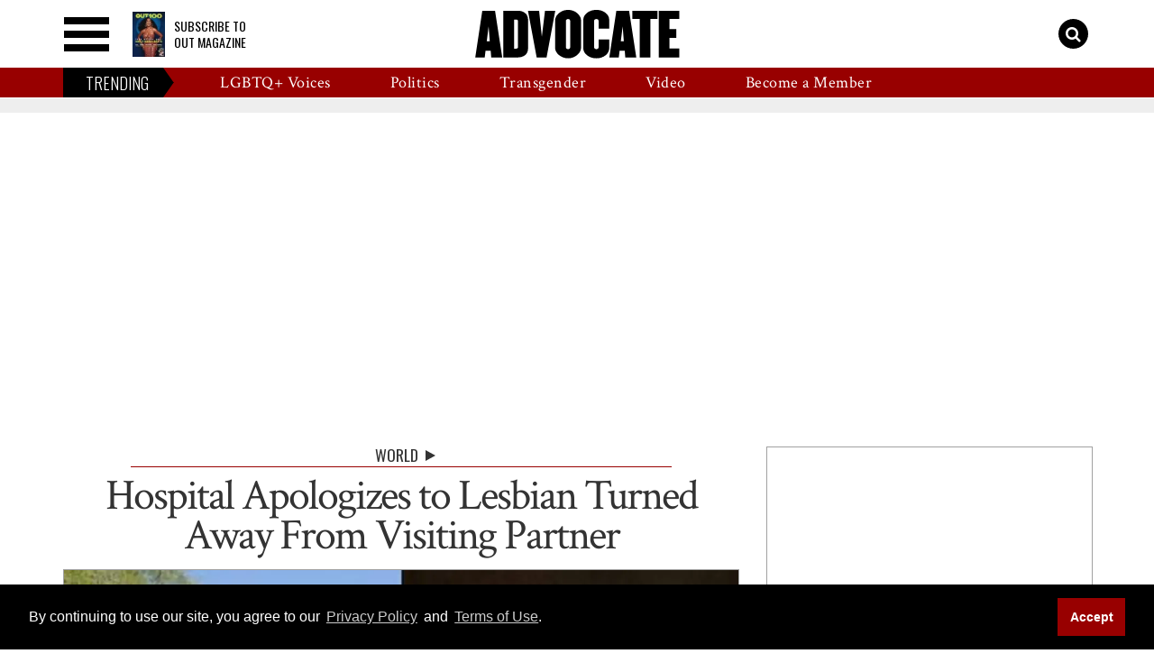

--- FILE ---
content_type: text/html; charset=utf-8
request_url: https://www.advocate.com/news/daily-news/2011/12/21/hospital-apologizes-lesbian-turned-away-visiting-partner
body_size: 117506
content:
<!DOCTYPE html><!-- Powered by RebelMouse. https://www.rebelmouse.com --><html lang="en"><head prefix="og: https://ogp.me/ns# article: https://ogp.me/ns/article#"><script type="application/ld+json">{"@context":"https://schema.org","@type":"NewsArticle","articleSection":"World","author":{"@type":"Person","description":"","identifier":"25885623","image":{"@type":"ImageObject","url":"https://www.advocate.com/res/avatars/default"},"name":"Michelle Garcia","url":"https://www.advocate.com/authors/michelle-garcia"},"dateModified":"2015-11-17T10:28:00Z","datePublished":"2011-12-21T23:19:00Z","description":"None","headline":"Hospital Apologizes to Lesbian Turned Away From Visiting Partner","image":[{"@type":"ImageObject","height":1200,"url":"https://www.advocate.com/media-library/bangertx390-0.jpg?id=32709022&width=1200&height=1200&coordinates=106%2C0%2C0%2C0","width":1200},{"@type":"ImageObject","height":700,"url":"https://www.advocate.com/media-library/bangertx390-0.jpg?id=32709022&width=1245&height=700&coordinates=0%2C6%2C0%2C61","width":1245},{"@type":"ImageObject","height":1500,"url":"https://www.advocate.com/media-library/bangertx390-0.jpg?id=32709022&width=2000&height=1500&coordinates=10%2C0%2C0%2C0","width":2000}],"keywords":[],"mainEntityOfPage":{"@id":"https://www.advocate.com/news/daily-news/2011/12/21/hospital-apologizes-lesbian-turned-away-visiting-partner","@type":"WebPage"},"publisher":{"@type":"Organization","logo":{"@type":"ImageObject","url":"https://www.advocate.com/media-library/eyJhbGciOiJIUzI1NiIsInR5cCI6IkpXVCJ9.eyJpbWFnZSI6Imh0dHBzOi8vYXNzZXRzLnJibC5tcy8zMjg0MjU0OC9vcmlnaW4ucG5nIiwiZXhwaXJlc19hdCI6MTc3Nzc4NTQ4MH0.waM0A7Z0lXRmTgE7_SsZ-g9te4fSVOLd4H6w_MLH0S4/image.png?width=210"},"name":"Advocate.com"},"thumbnailUrl":"https://www.advocate.com/media-library/bangertx390-0.jpg?id=32709022&width=1200&height=600&coordinates=0%2C18%2C0%2C73","url":"https://www.advocate.com/news/daily-news/2011/12/21/hospital-apologizes-lesbian-turned-away-visiting-partner","video":[]}</script><meta charset="utf-8"/><link rel="preload" as="font" href="https://fonts.gstatic.com/s/crimsontext/v19/wlp2gwHKFkZgtmSR3NB0oRJfbwhTIfFd3A.woff2" type="font/woff2" crossorigin=""/><link rel="preload" as="font" href="https://fonts.gstatic.com/s/crimsontext/v19/wlppgwHKFkZgtmSR3NB0oRJXsCxGDNNQ9rJPfw.woff2" type="font/woff2" crossorigin=""/><link rel="preload" as="font" href="https://fonts.gstatic.com/s/crimsontext/v19/wlppgwHKFkZgtmSR3NB0oRJX1C1GDNNQ9rJPfw.woff2" type="font/woff2" crossorigin=""/><link rel="preload" as="font" href="https://fonts.gstatic.com/s/crimsontext/v19/wlpogwHKFkZgtmSR3NB0oRJfajhRK_Z_3rhH.woff2" type="font/woff2" crossorigin=""/><link rel="preload" as="font" href="https://fonts.gstatic.com/s/oswald/v49/TK3_WkUHHAIjg75cFRf3bXL8LICs169vsUZiZSSUhiCXAA.woff2" type="font/woff2" crossorigin=""/><link rel="preload" as="font" href="https://fonts.gstatic.com/s/oswald/v49/TK3_WkUHHAIjg75cFRf3bXL8LICs1_FvsUZiZSSUhiCXAA.woff2" type="font/woff2" crossorigin=""/><!-- adGrid Ad Begin Header Tag --><script async="async" src="https://console.adgrid.io/adgrid-build/advocate-com/revenue-grid.js"></script><!-- adGrid Ad End Header Tag --><meta name="google-site-verification" content="9XPTGyhYiEw0O-WnQm_Cu4sqKmONe1vZi0m3HZUmKj4"/><meta name="google-site-verification" content="6yqXwWiA2D1FfASvu18Tod_kX6VUkOgimm4Xk67nwfE"/><meta name="robots" content="max-image-preview:large"/><link rel="preload" imagesrcset="https://www.advocate.com/media-library/bangertx390-0.jpg?id=32709022&width=1245&height=700&quality=65&coordinates=0%2C6%2C0%2C61 3x, https://www.advocate.com/media-library/bangertx390-0.jpg?id=32709022&width=1245&height=700&quality=65&coordinates=0%2C6%2C0%2C61 2x, https://www.advocate.com/media-library/bangertx390-0.jpg?id=32709022&width=1245&height=700&quality=65&coordinates=0%2C6%2C0%2C61 1x" as="image" fetchpriority="high"/><link rel="canonical" href="https://www.advocate.com/news/daily-news/2011/12/21/hospital-apologizes-lesbian-turned-away-visiting-partner"/><meta property="fb:app_id" content="856705918887448"/><meta name="twitter:site" content="@TheAdvocateMag"/><meta name="twitter:site:id" content="21692297"/><meta property="og:type" content="article"/><meta property="article:section" content="World"/><meta property="og:url" content="https://www.advocate.com/news/daily-news/2011/12/21/hospital-apologizes-lesbian-turned-away-visiting-partner"/><meta property="og:site_name" content="Advocate.com"/><meta property="og:image" content="https://www.advocate.com/media-library/bangertx390-0.jpg?id=32709022&width=1200&height=600&coordinates=0%2C18%2C0%2C73"/><meta property="og:image:width" content="1200"/><meta property="og:image:height" content="600"/><meta property="og:title" content="Hospital Apologizes to Lesbian Turned Away From Visiting Partner"/><meta property="og:description" content="A hospital administrator in Tennessee is set to issue an apology to a lesbian couple after one of the women was denied the right to visit the other, despite federal regulations that mandate visitation equality for gay couples. Previously, Val Burke was allowed to visit her partner, who was staying i..."/><meta name="description" content="A hospital administrator in Tennessee is set to issue an apology to a lesbian couple after one of the women was denied the right to visit the other, despite federal regulations that mandate visitation equality for gay couples. Previously, Val Burke was allowed to visit her partner, who was staying i..."/><meta name="referrer" content="always"/><meta name="twitter:card" content="summary_large_image"/><meta name="twitter:image" content="https://www.advocate.com/media-library/bangertx390-0.jpg?id=32709022&width=1200&height=600&coordinates=0%2C18%2C0%2C73"/><link rel="preconnect" href="https://assets.rebelmouse.io/" crossorigin="anonymous"/><link rel="preconnect" href="https://user-stats.rbl.ms/" crossorigin="anonymous"/><link rel="preconnect" href="https://pages-stats.rbl.ms/" crossorigin="anonymous"/><!--link rel="preload" href="https://static.rbl.ms/static/fonts/fontawesome/fontawesome-mini.woff" as="font" type="font/woff2" crossorigin--><script type="text/javascript" class="rm-i-script">navigator.userAgent.includes("Chrome")&&function(e,t,n,r,i,o,a,u,c,s,p,l,f,v,d){var m,h,g,y,E=["click","contextmenu","dblclick","gotpointercapture","keydown","keypress","keyup","lostpointercapture","mousedown","mouseup","pointercancel","pointerdown","pointerenter","pointerleave","pointerover","pointerup","touchcancel","touchend","touchstart"],w=["scroll","wheel","mousemove","pointermove","touchmove"],P=new c,I=new c,L=new c,T="_rmStopped",S="rmInpZillaSafe",k="_rmImmediatelyStopped",_=e.setTimeout,b=e.clearTimeout,A=a.prototype,B=s&&"scheduling"in s&&"isInputPending"in s.scheduling;function C(e){return e&&e.canceled?Promise.resolve():(t=(e||{}).space||0,new Promise((function(e){t>0?_(e,0):d(e)}))).then((function(){if(B&&s.scheduling.isInputPending({includeContinuous:!0}))return C(e)}));var t}function Z(e){return e&&(e instanceof n||"function"==typeof e)}function x(e){return e&&"handleEvent"in e}function H(e){return"dataset"in e&&e.dataset.inpZillaSkip}function M(e,t,n,r,i,o){if(!(n[k]||r===u&&n[T]&&t!==n.target)){var a,c={get:(a={target:i,currentTarget:o},function(e,t,n){if(t in a)return a[t];var r=p.get(e,t);return Z(r)?function(){return p.apply(r,e,arguments)}:r}),set:p.set},s=new Proxy(n,c);try{x(e)?e.handleEvent.call(e,s):e.call(t,s)}catch(e){v(e)}}}function O(e){return function(t){var n=this,r=t.eventPhase,i=t.currentTarget,o=t.target;if(H(n))M(e,n,t,r,o,i);else{var a={canceled:!1,space:50};L.has(e)&&(L.get(e).canceled=!0),L.set(e,a),C(a).then((function(){a.canceled||(L.delete(e),M(e,n,t,r,o,i))}))}}}function j(e){return f.length>0&&e instanceof r&&e.dataset}function q(e){var t=!!f.some((function(t){return e.closest(t)}));e.dataset[S]=t?1:0}function F(e){return!!j(e)&&(S in e.dataset||q(e),1==e.dataset[S])}function G(e,t){var n=function(e,t){return!function(e,t){return!function(e){return e&&e.passive}(t)&&function(e){var t=e;return x(e)&&(t=e.handleEvent),!!(t&&t.length>0)}(e)}(e,t)}(e,t);return function(t){var r=this,i=t.eventPhase,o=t.currentTarget,u=t.target,c=t.timeStamp,s=new a("rm").timeStamp-c;function p(){M(e,r,t,i,u,o)}var l=!t.cancelable,f=!H(r),v=s>=20||n||l||function(e){return F(e.target)||F(e.currentTarget)}(t);f&&v?C().then(p):p()}}function N(e,t,n,r){if(!e.has(t)){var i=n(t,r);e.set(t,i)}return e.get(t)}function R(e){E.forEach((function(t){var n="on"+t;Object.defineProperty(e,n,{set:function(e){var n=this,r="__rmInpOn"+t;n[r]&&n.removeEventListener(t,n[r],{passive:!0}),n[r]=e,n.addEventListener(t,e,{passive:!0})}})}))}function U(e,t){return function(){this[e]=!0,t.apply(this,arguments)}}function z(){return!0}e.addEventListener("pointerup",z,{passive:!0}),e.addEventListener("pointerdown",z,{passive:!0}),(m=i.prototype).addEventListener=(h=m.addEventListener,function(t,n,r){var i=this||e;j(i)&&q(i);var o=n;n&&(o=w.includes(t)?N(I,n,O,r):N(P,n,G,r));var a=l.from(arguments);return a[1]=o,h.apply(i,a)}),m.removeEventListener=function(t){return function(n,r){var i,o=this||e,a=r;r&&(w.includes(n)&&I.has(r)?i=I:P.has(r)&&(i=P),i&&(a=i.get(r),i.delete(r)));var u=l.from(arguments);return u[1]=a,t.apply(o,u)}}(m.removeEventListener),R(e),R(t),R(o.prototype),g=A.stopPropagation,y=A.stopImmediatePropagation,A.stopPropagation=U(T,g),A.stopImmediatePropagation=U(k,y),function(){var t=new c;function n(e){return t.has(e)&&t.set(e,!0),b(e)}e.setTimeout=function(n,r){var i=this,o=l.from(arguments).splice(2);if(!Z(n))return _.apply(e,arguments);function a(){t.get(u)||n.apply(i,o),t.delete(u)}var u=_((function(){C().then(a).catch(v)}),r);return t.set(u,!1),u},e.setInterval=function(e,n){var r=this,i=l.from(arguments).splice(2);function o(){t.get(c)||e.apply(r,i)}function a(){return _(u,n)}function u(){t.get(c)?t.delete(c):C().then(o).catch(v).finally(a)}var c=a();return t.set(c,!1),c},e.clearInterval=n,e.clearTimeout=n}()}(window,document,Function,Element,EventTarget,HTMLElement,Event,Event.BUBBLING_PHASE,Map,navigator,Reflect,Array,window._rmInpZillaSafeSelectorList||[],console.error,requestIdleCallback);</script><script class="rm-i-script">window.REBELMOUSE_BOOTSTRAP_DATA = {"isUserLoggedIn": false, "site": {"id": 25879312, "isCommunitySite": false}, "runner": {"id": 25879312}, "post": {"id": 2659141367, "sections": [0, 586521129], "shareUrl": "https%3A%2F%2Fwww.advocate.com%2Fnews%2Fdaily-news%2F2011%2F12%2F21%2Fhospital-apologizes-lesbian-turned-away-visiting-partner", "status": 0, "tags": []}, "path": "/news/daily-news/2011/12/21/hospital-apologizes-lesbian-turned-away-visiting-partner", "pathParams": {}, "resourceId": "pp_2659141367", "fbId": "856705918887448", "fbAppVersion": "v2.5", "clientGaId": "UA-4789315-1", "messageBusUri": "wss://messages.rebelmouse.io", "section": {"id": null}, "tag": {"slug": null, "isSection": false}, "fullBootstrapUrl": "/res/bootstrap/data.js?site_id=25879312\u0026resource_id=pp_2659141367\u0026path_params=%7B%7D\u0026override_device=desktop\u0026post_id=2659141367", "whitelabel_menu": {}, "useRiver": false, "engine": {"recaptchaSiteKey": null, "lazyLoadShortcodeImages": true, "backButtonGoToPage": true, "changeParticleUrlScroll": true, "countKeepReadingAsPageview": true, "defaultVideoPlayer": "", "theoPlayerLibraryLocation": "", "trackPageViewOnParticleUrlScroll": false, "webVitalsSampleRate": 100, "overrideDevicePixelRatio": null, "image_quality_level": 65, "sendEventsToCurrentDomain": false, "enableLoggedOutUserTracking": false, "useSmartLinks2": true}};
    </script><script class="rm-i-script">window.REBELMOUSE_BASE_ASSETS_URL = "https://www.advocate.com/static/dist/social-ux/";
        window.REBELMOUSE_BASE_SSL_DOMAIN = "https://www.advocate.com";
        window.REBELMOUSE_TASKS_QUEUE = [];
        window.REBELMOUSE_LOW_TASKS_QUEUE = [];
        window.REBELMOUSE_LOWEST_TASKS_QUEUE = [];
        window.REBELMOUSE_ACTIVE_TASKS_QUEUE = [];
        window.REBELMOUSE_STDLIB = {};
        window.RM_OVERRIDES = {};
        window.RM_AD_LOADER = [];
    </script><script src="https://www.advocate.com/static/dist/social-ux/main.6bc7945fceb0d1ce31d3.bundle.mjs" class="rm-i-script" type="module" async="async" data-js-app="true" data-src-host="https://www.advocate.com" data-src-file="main.mjs"></script><script src="https://www.advocate.com/static/dist/social-ux/main.da8512cbfe75950eb816.bundle.js" class="rm-i-script" nomodule="nomodule" defer="defer" data-js-app="true" data-src-host="https://www.advocate.com" data-src-file="main.js"></script><script src="https://www.advocate.com/static/dist/social-ux/runtime.5f2854bedb02943ff2a5.bundle.mjs" class="rm-i-script" type="module" async="async" data-js-app="true" data-src-host="https://www.advocate.com" data-src-file="runtime.mjs"></script><script src="https://www.advocate.com/static/dist/social-ux/runtime.5fe7c9a46d72403f8fd3.bundle.js" class="rm-i-script" nomodule="nomodule" defer="defer" data-js-app="true" data-src-host="https://www.advocate.com" data-src-file="runtime.js"></script><!-- we collected enough need to fix it first before turn in back on--><!--script src="//cdn.ravenjs.com/3.16.0/raven.min.js" crossorigin="anonymous"></script--><!--script type="text/javascript">
        Raven.config('https://6b64f5cc8af542cbb920e0238864390a@sentry.io/147999').install();
    </script--><script class="rm-i-script">
        if ('serviceWorker' in navigator) {
          window.addEventListener('load', function() {
            navigator.serviceWorker.register('/sw.js').then(function(registration) {
              console.log('ServiceWorker registration successful with scope: ', registration.scope);
            }, function(err) {
              console.log('ServiceWorker registration failed: ', err);
            });
          });
        } else {
          console.log('ServiceWorker not enabled');
        }
    </script><script class="rm-i-script">
        // fallback error prone google tag setup
        var googletag = googletag || {};
        googletag.cmd = googletag.cmd || [];
    </script><meta http-equiv="X-UA-Compatible" content="IE=edge"/><link rel="alternate" type="application/rss+xml" title="Advocate.com" href="/feeds/world.rss"/><meta name="viewport" content="width=device-width,initial-scale=1,minimum-scale=1.0"/><!-- TODO: move the default value from here --><title>Hospital Apologizes to Lesbian Turned Away From Visiting Partner</title><style class="rm-i-styles">
        article,aside,details,figcaption,figure,footer,header,hgroup,nav,section{display:block;}audio,canvas,video{display:inline-block;}audio:not([controls]){display:none;}[hidden]{display:none;}html{font-size:100%;-webkit-text-size-adjust:100%;-ms-text-size-adjust:100%;}body{margin:0;font-size:1em;line-height:1.4;}body,button,input,select,textarea{font-family:Tahoma,sans-serif;color:#5A5858;}::-moz-selection{background:#145A7C;color:#fff;text-shadow:none;}::selection{background:#145A7C;color:#fff;text-shadow:none;}:focus{outline:5px auto #2684b1;}a:hover,a:active{outline:0;}abbr[title]{border-bottom:1px dotted;}b,strong{font-weight:bold;}blockquote{margin:1em 40px;}dfn{font-style:italic;}hr{display:block;height:1px;border:0;border-top:1px solid #ccc;margin:1em 0;padding:0;}ins{background:#ff9;color:#000;text-decoration:none;}mark{background:#ff0;color:#000;font-style:italic;font-weight:bold;}pre,code,kbd,samp{font-family:monospace,serif;_font-family:'courier new',monospace;font-size:1em;}pre{white-space:pre;white-space:pre-wrap;word-wrap:break-word;}q{quotes:none;}q:before,q:after{content:"";content:none;}small{font-size:85%;}sub,sup{font-size:75%;line-height:0;position:relative;vertical-align:baseline;}sup{top:-0.5em;}sub{bottom:-0.25em;}ul,ol{margin:1em 0;padding:0 0 0 40px;}dd{margin:0 0 0 40px;}nav ul,nav ol{list-style:none;list-style-image:none;margin:0;padding:0;}img{border:0;-ms-interpolation-mode:bicubic;vertical-align:middle;}svg:not(:root){overflow:hidden;}figure{margin:0;}form{margin:0;}fieldset{border:0;margin:0;padding:0;}label{cursor:pointer;}legend{border:0;padding:0;}button,input{line-height:normal;}button,input[type="button"],input[type="reset"],input[type="submit"]{cursor:pointer;-webkit-appearance:button;}input[type="checkbox"],input[type="radio"]{box-sizing:border-box;padding:0;}input[type="search"]{-webkit-appearance:textfield;box-sizing:content-box;}input[type="search"]::-webkit-search-decoration{-webkit-appearance:none;}button::-moz-focus-inner,input::-moz-focus-inner{border:0;padding:0;}textarea{overflow:auto;vertical-align:top;resize:vertical;}input:invalid,textarea:invalid{background-color:#fccfcc;}table{border-collapse:collapse;border-spacing:0;}td{vertical-align:top;}.ir{display:block;border:0;text-indent:-999em;overflow:hidden;background-color:transparent;background-repeat:no-repeat;text-align:left;direction:ltr;}.ir br{display:none;}.hidden{display:none !important;visibility:hidden;}.visuallyhidden{border:0;clip:rect(0 0 0 0);height:1px;margin:-1px;overflow:hidden;padding:0;position:absolute;width:1px;}.visuallyhidden.focusable:active,.visuallyhidden.focusable:focus{clip:auto;height:auto;margin:0;overflow:visible;position:static;width:auto;}.invisible{visibility:hidden;}.clearfix:before,.clearfix:after{content:"";display:table;}.clearfix:after{clear:both;}.clearfix{zoom:1;}.zindex20{z-index:20;}.zindex30{z-index:30;}.zindex40{z-index:40;}.zindex50{z-index:50;}html{font-size:11px;font-family:Helvetica;line-height:1.4;color:#1f1f1f;font-weight:normal;}body,button,input,select,textarea{font-family:Helvetica;color:#1f1f1f;}.col,body{font-size:1.6rem;line-height:1.4;}a{color:rgba(66, 103, 178, 1);text-decoration:none;}a:hover{color:rgba(31, 31, 31, 1);text-decoration:none;}.with-primary-color{color:rgba(66, 103, 178, 1);}.with-primary-color:hover{color:rgba(31, 31, 31, 1);}.js-tab,.js-keep-reading,.js-toggle{cursor:pointer;}.noselect{-webkit-touch-callout:none;-webkit-user-select:none;-khtml-user-select:none;-moz-user-select:none;-ms-user-select:none;user-select:none;}.tabs__tab{display:inline-block;padding:10px;}.tabs__tab-content{display:none;}.tabs__tab-content.active{display:block;}button:focus,input[type="text"],input[type="email"]{outline:0;}audio,canvas,iframe,img,svg,video{vertical-align:middle;max-width:100%;}textarea{resize:vertical;}.main{background-color:rgba(245, 245, 245, 1);position:relative;overflow:hidden;}.valign-wrapper{display:-webkit-flex;display:-ms-flexbox;display:flex;-webkit-align-items:center;-ms-flex-align:center;align-items:center;}.valign-wrapper .valign{display:block;}#notification{position:fixed;}.article-module__controls-placeholder{position:absolute;}.display-block{display:block;}.cover-all{position:absolute;width:100%;height:100%;}.full-width{width:100%;}.fa{font-family:FontAwesome,"fontawesome-mini" !important;}.fa.fa-instagram{font-size:1.15em;}.fa-googleplus:before{content:"\f0d5";}.post-partial,.overflow-visible{overflow:visible !important;}.attribute-data{margin:0 10px 10px 0;padding:5px 10px;background-color:rgba(66, 103, 178, 1);color:white;border-radius:3px;margin-bottom:10px;display:inline-block;}.attribute-data[value=""]{display:none;}.badge{display:inline-block;overflow:hidden;}.badge-image{border-radius:100%;}.js-expandable.expanded .js-expand,.js-expandable:not(.expanded) .js-contract{display:none;}.js-scroll-trigger{display:block;width:100%;}.sticky-target:not(.legacy){position:fixed;opacity:0;top:0;will-change:transform;transform:translate3d(0px,0px,0px);}.sticky-target.legacy{position:relative;}.sticky-target.legacy.sticky-active{position:fixed;}.color-inherit:hover,.color-inherit{color:inherit;}.js-appear-on-expand{transition:all 350ms;height:0;overflow:hidden;opacity:0;}.content-container{display:none;}.expanded .content-container{display:block;}.expanded .js-appear-on-expand{opacity:1;height:auto;}.logged-out-user .js-appear-on-expand{height:0;opacity:0;}.h1,.h2{margin:0;padding:0;font-size:1em;font-weight:normal;}.lazyload-placeholder{display:none;position:absolute;text-align:center;background:rgba(0,0,0,0.1);top:0;bottom:0;left:0;right:0;}div[runner-lazy-loading] .lazyload-placeholder,iframe[runner-lazy-loading] + .lazyload-placeholder{display:block;}.abs-pos-center{position:absolute;top:0;bottom:0;left:0;right:0;margin:auto;}.relative{position:relative;}.runner-spinner{position:absolute;top:0;bottom:0;left:0;right:0;margin:auto;width:50px;}.runner-spinner:before{content:"";display:block;padding-top:100%;}.rm-non-critical-loaded .runner-spinner-circular{animation:rotate 2s linear infinite;height:100%;transform-origin:center center;width:100%;position:absolute;top:0;bottom:0;left:0;right:0;margin:auto;}.position-relative{position:relative;}.collection-button{display:inline-block;}.rm-non-critical-loaded .runner-spinner-path{stroke-dasharray:1,200;stroke-dashoffset:0;animation:dash 1.5s ease-in-out infinite,color 6s ease-in-out infinite;stroke-linecap:round;}.pagination-container .pagination-wrapper{display:flex;align-items:center;}.pagination-container .pagination-wrapper a{color:rgba(59,141,242,1);margin:0 5px;}@keyframes rotate{100%{transform:rotate(360deg);}}@keyframes dash{0%{stroke-dasharray:1,200;stroke-dashoffset:0;}50%{stroke-dasharray:89,200;stroke-dashoffset:-35px;}100%{stroke-dasharray:89,200;stroke-dashoffset:-124px;}}@keyframes color{100%,0%{stroke:rgba(255,255,255,1);}40%{stroke:rgba(255,255,255,0.6);}66%{stroke:rgba(255,255,255,0.9);}80%,90%{stroke:rgba(255,255,255,0.7);}}.js-section-loader-feature-container > .slick-list > .slick-track > .slick-slide:not(.slick-active){height:0;visibility:hidden;}.rebellt-item-media-container .instagram-media{margin-left:auto !important;margin-right:auto !important;}.js-hidden-panel{position:fixed;top:0;left:0;right:0;transition:all 300ms;z-index:10;}.js-hidden-panel.active{transform:translate3d(0,-100%,0);}.content{margin-left:auto;margin-right:auto;max-width:1100px;width:90%;}.ad-tag{text-align:center;}.ad-tag__inner{display:inline-block;}.content .ad-tag{margin-left:-5%;margin-right:-5%;}@media (min-width:768px){.content .ad-tag{margin-left:auto;margin-right:auto;}}.user-prefs{display:none;}.no-mb:not(:last-child){margin-bottom:0;}.no-mt:not(:first-child){margin-top:0;}.sm-mt-0:not(:empty):before,.sm-mt-1:not(:empty):before,.sm-mt-2:not(:empty):before,.sm-mb-0:not(:empty):after,.sm-mb-1:not(:empty):after,.sm-mb-2:not(:empty):after,.md-mt-0:not(:empty):before,.md-mt-1:not(:empty):before,.md-mt-2:not(:empty):before,.md-mb-0:not(:empty):after,.md-mb-1:not(:empty):after,.md-mb-2:not(:empty):after,.lg-mt-0:not(:empty):before,.lg-mt-1:not(:empty):before,.lg-mt-2:not(:empty):before,.lg-mb-0:not(:empty):after,.lg-mb-1:not(:empty):after,.lg-mb-2:not(:empty):after{content:'';display:block;overflow:hidden;}.sm-mt-0:not(:empty):before{margin-bottom:0;}.sm-mt-0 > *{margin-top:0;}.sm-mt-1:not(:empty):before{margin-bottom:-10px;}.sm-mt-1 > *{margin-top:10px;}.sm-mt-2:not(:empty):before{margin-bottom:-20px;}.sm-mt-2 > *{margin-top:20px;}.sm-mb-0:not(:empty):after{margin-top:0;}.sm-mb-0 > *{margin-bottom:0;}.sm-mb-1:not(:empty):after{margin-top:-10px;}.sm-mb-1 > *{margin-bottom:10px;}.sm-mb-2:not(:empty):after{margin-top:-20px;}.sm-mb-2 > *{margin-bottom:20px;}@media (min-width:768px){.md-mt-0:not(:empty):before{margin-bottom:0;}.md-mt-0 > *{margin-top:0;}.md-mt-1:not(:empty):before{margin-bottom:-10px;}.md-mt-1 > *{margin-top:10px;}.md-mt-2:not(:empty):before{margin-bottom:-20px;}.md-mt-2 > *{margin-top:20px;}.md-mb-0:not(:empty):after{margin-top:0;}.md-mb-0 > *{margin-bottom:0;}.md-mb-1:not(:empty):after{margin-top:-10px;}.md-mb-1 > *{margin-bottom:10px;}.md-mb-2:not(:empty):after{margin-top:-20px;}.md-mb-2 > *{margin-bottom:20px;}}@media (min-width:1024px){.lg-mt-0:not(:empty):before{margin-bottom:0;}.lg-mt-0 > *{margin-top:0;}.lg-mt-1:not(:empty):before{margin-bottom:-10px;}.lg-mt-1 > *{margin-top:10px;}.lg-mt-2:not(:empty):before{margin-bottom:-20px;}.lg-mt-2 > *{margin-top:20px;}.lg-mb-0:not(:empty):after{margin-top:0;}.lg-mb-0 > *{margin-bottom:0;}.lg-mb-1:not(:empty):after{margin-top:-10px;}.lg-mb-1 > *{margin-bottom:10px;}.lg-mb-2:not(:empty):after{margin-top:-20px;}.lg-mb-2 > *{margin-bottom:20px;}}.sm-cp-0{padding:0;}.sm-cp-1{padding:10px;}.sm-cp-2{padding:20px;}@media (min-width:768px){.md-cp-0{padding:0;}.md-cp-1{padding:10px;}.md-cp-2{padding:20px;}}@media (min-width:1024px){.lg-cp-0{padding:0;}.lg-cp-1{padding:10px;}.lg-cp-2{padding:20px;}}.mb-2 > *{margin-bottom:20px;}.mb-2 > :last-child{margin-bottom:0;}.v-sep > *{margin-bottom:20px;}@media (min-width:768px){.v-sep > *{margin-bottom:40px;}}.v-sep > *:last-child{margin-bottom:0;}@media only screen and (max-width:767px){.hide-mobile{display:none !important;}}@media only screen and (max-width:1023px){.hide-tablet-and-mobile{display:none !important;}}@media only screen and (min-width:768px){.hide-tablet-and-desktop{display:none !important;}}@media only screen and (min-width:768px) and (max-width:1023px){.hide-tablet{display:none !important;}}@media only screen and (min-width:1024px){.hide-desktop{display:none !important;}}.row.px10{margin-left:-10px;margin-right:-10px;}.row.px10 > .col{padding-left:10px;padding-right:10px;}.row.px20{margin-left:-20px;margin-right:-20px;}.row.px20 > .col{padding-left:20px;padding-right:20px;}.row{margin-left:auto;margin-right:auto;overflow:hidden;}.row:after{content:'';display:table;clear:both;}.row:not(:empty){margin-bottom:-20px;}.col{margin-bottom:20px;}@media (min-width:768px){.col{margin-bottom:40px;}.row:not(:empty){margin-bottom:-40px;}}.row .col{float:left;box-sizing:border-box;}.row .col.pull-right{float:right;}.row .col.s1{width:8.3333333333%;}.row .col.s2{width:16.6666666667%;}.row .col.s3{width:25%;}.row .col.s4{width:33.3333333333%;}.row .col.s5{width:41.6666666667%;}.row .col.s6{width:50%;}.row .col.s7{width:58.3333333333%;}.row .col.s8{width:66.6666666667%;}.row .col.s9{width:75%;}.row .col.s10{width:83.3333333333%;}.row .col.s11{width:91.6666666667%;}.row .col.s12{width:100%;}@media only screen and (min-width:768px){.row .col.m1{width:8.3333333333%;}.row .col.m2{width:16.6666666667%;}.row .col.m3{width:25%;}.row .col.m4{width:33.3333333333%;}.row .col.m5{width:41.6666666667%;}.row .col.m6{width:50%;}.row .col.m7{width:58.3333333333%;}.row .col.m8{width:66.6666666667%;}.row .col.m9{width:75%;}.row .col.m10{width:83.3333333333%;}.row .col.m11{width:91.6666666667%;}.row .col.m12{width:100%;}}@media only screen and (min-width:1024px){.row .col.l1{width:8.3333333333%;}.row .col.l2{width:16.6666666667%;}.row .col.l3{width:25%;}.row .col.l4{width:33.3333333333%;}.row .col.l5{width:41.6666666667%;}.row .col.l6{width:50%;}.row .col.l7{width:58.3333333333%;}.row .col.l8{width:66.6666666667%;}.row .col.l9{width:75%;}.row .col.l10{width:83.3333333333%;}.row .col.l11{width:91.6666666667%;}.row .col.l12{width:100%;}}.widget{position:relative;box-sizing:border-box;}.widget:hover .widget__headline a{color:rgba(31, 31, 31, 1);}.widget__headline{font-family:Helvetica;color:#1f1f1f;cursor:pointer;}.widget__headline-text{font-family:inherit;color:inherit;word-break:break-word;}.widget__section-text{display:block;}.image,.widget__image{background-position:center;background-repeat:no-repeat;background-size:cover;display:block;z-index:0;}.widget__play{position:absolute;width:100%;height:100%;text-align:center;}.rm-widget-image-holder{position:relative;}.rm-video-holder{position:absolute;width:100%;height:100%;top:0;left:0;}.rm-zindex-hidden{display:none;z-index:-1;}.rm-widget-image-holder .widget__play{top:0;left:0;}.image.no-image{background-color:#e4e4e4;}.widget__video{position:relative;}.widget__video .rm-scrop-spacer{padding-bottom:56.25%;}.widget__video.rm-video-tiktok{max-width:605px;}.widget__video video,.widget__video iframe{position:absolute;top:0;left:0;height:100%;}.widget__product-vendor{font-size:1.5em;line-height:1.5;margin:25px 0;}.widget__product-buy-link{margin:15px 0;}.widget__product-buy-link-btn{background-color:#000;color:#fff;display:inline-block;font-size:1.6rem;line-height:1em;padding:1.25rem;font-weight:700;}.widget__product-buy-btn:hover{color:#fff;}.widget__product-price{font-size:1.5em;line-height:1.5;margin:25px 0;}.widget__product-compare-at-price{text-decoration:line-through;}.rebellt-item.is--mobile,.rebellt-item.is--tablet{margin-bottom:0.85em;}.rebellt-item.show_columns_on_mobile.col2,.rebellt-item.show_columns_on_mobile.col3{display:inline-block;vertical-align:top;}.rebellt-item.show_columns_on_mobile.col2{width:48%;}.rebellt-item.show_columns_on_mobile.col3{width:32%;}@media only screen and (min-width:768px){.rebellt-item.col2:not(.show_columns_on_mobile),.rebellt-item.col3:not(.show_columns_on_mobile){display:inline-block;vertical-align:top;}.rebellt-item.col2:not(.show_columns_on_mobile){width:48%;}.rebellt-item.col3:not(.show_columns_on_mobile){width:32%;}}.rebellt-item.parallax{background-size:cover;background-attachment:fixed;position:relative;left:calc(-50vw + 50%);width:100vw;min-height:100vh;padding:0 20%;box-sizing:border-box;max-width:inherit;text-align:center;z-index:3;}.rebellt-item.parallax.is--mobile{background-position:center;margin-bottom:0;padding:0 15%;}.rebellt-item.parallax.has-description:before,.rebellt-item.parallax.has-description:after{content:"";display:block;padding-bottom:100%;}.rebellt-item.parallax.has-description.is--mobile:before,.rebellt-item.parallax.has-description.is--mobile:after{padding-bottom:90vh;}.rebellt-item.parallax h3,.rebellt-item.parallax p{color:white;text-shadow:1px 0 #000;}.rebellt-item.parallax.is--mobile p{font-size:18px;font-weight:400;}.rebellt-ecommerce h3{font-size:1.8em;margin-bottom:15px;}.rebellt-ecommerce--vendor{font-size:1.5em;line-height:1.5;margin:25px 0;}.rebellt-ecommerce--price{font-size:1.5em;line-height:1.5;margin:25px 0;}.rebellt-ecommerce--compare-at-price{text-decoration:line-through;}.rebellt-ecommerce--buy{margin:15px 0;}.rebellt-ecommerce--btn{background-color:#000;color:#fff;display:inline-block;font-size:1.6rem;line-height:1em;padding:1.25rem;font-weight:700;}.rebellt-ecommerce--btn:hover{color:#fff;}.rebelbar.skin-simple{height:50px;line-height:50px;color:#1f1f1f;font-size:1.2rem;border-left:none;border-right:none;background-color:#fff;}.rebelbar.skin-simple .rebelbar__inner{position:relative;height:100%;margin:0 auto;padding:0 20px;max-width:1300px;}.rebelbar.skin-simple .logo{float:left;}.rebelbar.skin-simple .logo__image{max-height:50px;max-width:190px;}.rebelbar--fake.skin-simple{position:relative;border-color:#fff;}.rebelbar--fixed.skin-simple{position:absolute;width:100%;z-index:3;}.with-fixed-header .rebelbar--fixed.skin-simple{position:fixed;top:0;}.rebelbar.skin-simple .rebelbar__menu-toggle{position:relative;cursor:pointer;float:left;text-align:center;font-size:0;width:50px;margin-left:-15px;height:100%;color:#1f1f1f;}.rebelbar.skin-simple i{vertical-align:middle;display:inline-block;font-size:20px;}.rebelbar.skin-simple .rebelbar__menu-toggle:hover{color:rgba(31, 31, 31, 1);}.rebelbar.skin-simple .rebelbar__section-links{display:none;padding:0 100px 0 40px;overflow:hidden;height:100%;}.rebelbar.skin-simple .rebelbar__section-list{margin:0 -15px;height:100%;}.rebelbar.skin-simple .rebelbar__section-links li{display:inline-block;padding:0 15px;text-align:left;}.rebelbar.skin-simple .rebelbar__section-link{color:#1f1f1f;display:block;font-size:1.8rem;font-weight:400;text-decoration:none;}.rebelbar.skin-simple .rebelbar__section-link:hover{color:rgba(31, 31, 31, 1);}.rebelbar.skin-simple .rebelbar__sharebar.sharebar{display:none;}.rebelbar.skin-simple .rebelbar__section-list.js--active .rebelbar__more-sections-button{visibility:visible;}.rebelbar.skin-simple .rebelbar__more-sections-button{cursor:pointer;visibility:hidden;}.rebelbar.skin-simple #rebelbar__more-sections{visibility:hidden;position:fixed;line-height:70px;left:0;width:100%;background-color:#1f1f1f;}.rebelbar.skin-simple #rebelbar__more-sections a{color:white;}.rebelbar.skin-simple #rebelbar__more-sections.opened{visibility:visible;}@media only screen and (min-width:768px){.rebelbar.skin-simple .rebelbar__menu-toggle{margin-right:15px;}.rebelbar.skin-simple{height:100px;line-height:100px;font-weight:700;}.rebelbar.skin-simple .logo__image{max-width:350px;max-height:100px;}.rebelbar.skin-simple .rebelbar__inner{padding:0 40px;}.rebelbar.skin-simple .rebelbar__sharebar.sharebar{float:left;margin-top:20px;margin-bottom:20px;padding-left:40px;}}@media (min-width:960px){.rebelbar.skin-simple .rebelbar__section-links{display:block;}.with-floating-shares .rebelbar.skin-simple .search-form{display:none;}.with-floating-shares .rebelbar.skin-simple .rebelbar__sharebar.sharebar{display:block;}.with-floating-shares .rebelbar.skin-simple .rebelbar__section-links{display:none;}}.menu-global{display:none;width:100%;position:fixed;z-index:3;color:white;background-color:#1a1a1a;height:100%;font-size:1.8rem;overflow-y:auto;overflow-x:hidden;line-height:1.6em;}@media (min-width:768px){.menu-global{display:block;max-width:320px;top:0;-webkit-transform:translate(-320px,0);transform:translate(-320px,0);transform:translate3d(-320px,0,0);}.menu-global,.all-content-wrapper{transition:transform .2s cubic-bezier(.2,.3,.25,.9);}}.menu-overlay{position:fixed;top:-100%;left:0;height:0;width:100%;cursor:pointer;visibility:hidden;opacity:0;transition:opacity 200ms;}.menu-opened .menu-overlay{visibility:visible;height:100%;z-index:1;opacity:1;top:0;}@media only screen and (min-width:768px){.menu-opened .menu-overlay{z-index:10;background:rgba(255,255,255,.6);}}@media (min-width:960px){.logged-out-user .rebelbar.skin-simple .menu-overlay{display:none;}}@media (min-width:600px){.rm-resized-container-5{width:5%;}.rm-resized-container-10{width:10%;}.rm-resized-container-15{width:15%;}.rm-resized-container-20{width:20%;}.rm-resized-container-25{width:25%;}.rm-resized-container-30{width:30%;}.rm-resized-container-35{width:35%;}.rm-resized-container-40{width:40%;}.rm-resized-container-45{width:45%;}.rm-resized-container-50{width:50%;}.rm-resized-container-55{width:55%;}.rm-resized-container-60{width:60%;}.rm-resized-container-65{width:65%;}.rm-resized-container-70{width:70%;}.rm-resized-container-75{width:75%;}.rm-resized-container-80{width:80%;}.rm-resized-container-85{width:85%;}.rm-resized-container-90{width:90%;}.rm-resized-container-95{width:95%;}.rm-resized-container-100{width:100%;}}.rm-embed-container{position:relative;}.rm-embed-container.rm-embed-instagram{max-width:540px;}.rm-embed-container.rm-embed-tiktok{max-width:572px;min-height:721px;}.rm-embed-container.rm-embed-tiktok blockquote,.rm-embed-twitter blockquote{all:revert;}.rm-embed-container.rm-embed-tiktok blockquote{margin-left:0;margin-right:0;position:relative;}.rm-embed-container.rm-embed-tiktok blockquote,.rm-embed-container.rm-embed-tiktok blockquote > iframe,.rm-embed-container.rm-embed-tiktok blockquote > section{width:100%;min-height:721px;display:block;}.rm-embed-container.rm-embed-tiktok blockquote > section{position:absolute;top:0;left:0;right:0;bottom:0;display:flex;align-items:center;justify-content:center;flex-direction:column;text-align:center;}.rm-embed-container.rm-embed-tiktok blockquote > section:before{content:"";display:block;width:100%;height:300px;border-radius:8px;}.rm-embed-container > .rm-embed,.rm-embed-container > .rm-embed-holder{position:absolute;top:0;left:0;}.rm-embed-holder{display:block;height:100%;width:100%;display:flex;align-items:center;}.rm-embed-container > .rm-embed-spacer{display:block;}.rm-embed-twitter{max-width:550px;margin-top:10px;margin-bottom:10px;}.rm-embed-twitter blockquote{position:relative;height:100%;width:100%;flex-direction:column;display:flex;align-items:center;justify-content:center;flex-direction:column;text-align:center;}.rm-embed-twitter:not(.rm-off) .twitter-tweet{margin:0 !important;}.logo__image,.image-element__img,.rm-lazyloadable-image{max-width:100%;height:auto;}.logo__image,.image-element__img{width:auto;}@media (max-width:768px){.rm-embed-spacer.rm-embed-spacer-desktop{display:none;}}@media (min-width:768px){.rm-embed-spacer.rm-embed-spacer-mobile{display:none;}}.sharebar{margin:0 -4px;padding:0;font-size:0;line-height:0;}.sharebar a{color:#fff;}.sharebar a:hover{text-decoration:none;color:#fff;}.sharebar .share,.sharebar .share-plus{display:inline-block;margin:0 4px;font-size:14px;font-weight:400;padding:0 10px;width:20px;min-width:20px;height:40px;line-height:38px;text-align:center;vertical-align:middle;border-radius:2px;}.sharebar .share-plus i,.sharebar .share i{display:inline-block;vertical-align:middle;}.sharebar .hide-button{display:none;}.sharebar.enable-panel .hide-button{display:inline-block;}.sharebar.enable-panel .share-plus{display:none;}.sharebar.with-first-button-caption:not(.enable-panel) .share:first-child{width:68px;}.sharebar.with-first-button-caption:not(.enable-panel) .share:first-child:after{content:'Share';padding-left:5px;vertical-align:middle;}.sharebar--fixed{display:none;position:fixed;bottom:0;z-index:1;text-align:center;width:100%;left:0;margin:20px auto;}.with-floating-shares .sharebar--fixed{display:block;}.sharebar.fly_shared:not(.enable-panel) .share:nth-child(5){display:none;}.share-media-panel .share-media-panel-pinit{position:absolute;right:0;bottom:0;background-color:transparent;}.share-media-panel-pinit_share{background-image:url('/static/img/whitelabel/runner/spritesheets/pin-it-sprite.png');background-color:#BD081C;background-position:-1px -17px;border-radius:4px;float:right;height:34px;margin:7px;width:60px;background-size:194px auto;}.share-media-panel-pinit_share:hover{opacity:.9;}@media (min-width:768px){.sharebar .share-plus .fa,.sharebar .share .fa{font-size:22px;}.sharebar .share,.sharebar .share-plus{padding:0 15px;width:30px;min-width:30px;height:60px;line-height:60px;margin:0 4px;font-size:16px;}.sharebar.with-first-button-caption:not(.enable-panel) .share:first-child{width:180px;}.sharebar.with-first-button-caption:not(.enable-panel) .share:first-child:after{content:'Share this story';padding-left:10px;vertical-align:middle;text-transform:uppercase;}.share-media-panel-pinit_share{background-position:-60px -23px;height:45px;margin:10px;width:80px;}}.action-btn{display:block;font-size:1.6rem;color:rgba(66, 103, 178, 1);cursor:pointer;border:2px solid rgba(66, 103, 178, 1);border-color:rgba(66, 103, 178, 1);border-radius:2px;line-height:1em;padding:1.6rem;font-weight:700;text-align:center;}.action-btn:hover{color:rgba(31, 31, 31, 1);border:2px solid rgba(31, 31, 31, 1);border-color:rgba(31, 31, 31, 1);}.section-headline__text{font-size:3rem;font-weight:700;line-height:1;}.section-headline__text{color:#1f1f1f;}@media (min-width:768px){.section-headline__text{font-size:3.6rem;}.content__main .section-headline__text{margin-top:-.3rem;margin-bottom:2rem;}}.module-headline__text{font-size:3rem;font-weight:700;color:#909090;}@media (min-width:768px){.module-headline__text{font-size:3.6rem;}}.search-form{position:absolute;top:0;right:20px;z-index:1;}.search-form__text-input{display:none;height:42px;font-size:1.3rem;background-color:#f4f4f4;border:none;color:#8f8f8f;text-indent:10px;padding:0;width:220px;position:absolute;right:-10px;top:0;bottom:0;margin:auto;}.search-form .search-form__submit{display:none;position:relative;border:none;bottom:2px;background-color:transparent;}.search-form__text-input:focus,.search-form__submit:focus{border:0 none;-webkit-box-shadow:none;-moz-box-shadow:none;box-shadow:none;outline:0 none;}.show-search .search-form__close{position:absolute;display:block;top:0;bottom:0;margin:auto;height:1rem;right:-28px;}.search-form__open{vertical-align:middle;bottom:2px;display:inline-block;position:relative;color:#1f1f1f;font-size:1.9rem;}.show-search .search-form__text-input{display:block;}.show-search .search-form__submit{display:inline-block;vertical-align:middle;padding:0;color:#1f1f1f;font-size:1.9rem;}.search-form__close,.show-search .search-form__open{display:none;}.quick-search{display:block;border-bottom:1px solid #d2d2d2;padding:24px 0 28px;margin-bottom:20px;position:relative;}.quick-search__submit{background-color:transparent;border:0;padding:0;margin:0;position:absolute;zoom:.75;color:#000;}.quick-search__input{background-color:transparent;border:0;padding:0;font-size:1.5rem;font-weight:700;line-height:3em;padding-left:40px;width:100%;box-sizing:border-box;}@media (min-width:768px){.search-form{right:40px;}.quick-search{margin-bottom:40px;padding:0 0 20px;}.quick-search__submit{zoom:1;}.quick-search__input{line-height:2.2em;padding-left:60px;}}.search-widget{position:relative;}.search-widget__input,.search-widget__submit{border:none;padding:0;margin:0;color:#1f1f1f;background:transparent;font-size:inherit;line-height:inherit;}.social-links__link{display:inline-block;padding:12px;line-height:0;width:25px;height:25px;border-radius:50%;margin:0 6px;font-size:1.5em;text-align:center;position:relative;vertical-align:middle;color:white;}.social-links__link:hover{color:white;}.social-links__link > span{position:absolute;top:0;left:0;right:0;bottom:0;margin:auto;height:1em;}.article__body{font-family:Helvetica;}.body-description .horizontal-rule{border-top:2px solid #eee;}.article-content blockquote{border-left:5px solid rgba(66, 103, 178, 1);border-left-color:rgba(66, 103, 178, 1);color:#656565;padding:0 0 0 25px;margin:1em 0 1em 25px;}.article__splash-custom{position:relative;}.body hr{display:none;}.article-content .media-caption{color:#9a9a9a;font-size:1.4rem;line-height:2;}.giphy-image{margin-bottom:0;}.article-body a{word-wrap:break-word;}.article-content .giphy-image__credits-wrapper{margin:0;}.article-content .giphy-image__credits{color:#000;font-size:1rem;}.article-content .image-media,.article-content .giphy-image .media-photo-credit{display:block;}.tags{color:rgba(66, 103, 178, 1);margin:0 -5px;}.tags__item{margin:5px;display:inline-block;}.tags .tags__item{line-height:1;}.slideshow .carousel-control{overflow:hidden;}.shortcode-media .media-caption,.shortcode-media .media-photo-credit{display:block;}@media (min-width:768px){.tags{margin:0 -10px;}.tags__item{margin:10px;}.article-content__comments-wrapper{border-bottom:1px solid #d2d2d2;margin-bottom:20px;padding-bottom:40px;}}.subscription-widget{background:rgba(66, 103, 178, 1);padding:30px;}.subscription-widget .module-headline__text{text-align:center;font-size:2rem;font-weight:400;color:#fff;}.subscription-widget .social-links{margin-left:-10px;margin-right:-10px;text-align:center;font-size:0;}.subscription-widget .social-links__link{display:inline-block;vertical-align:middle;width:39px;height:39px;color:#fff;box-sizing:border-box;border-radius:50%;font-size:20px;margin:0 5px;line-height:35px;background:transparent;border:2px solid #fff;border-color:#fff;}.subscription-widget .social-links__link:hover{color:rgba(31, 31, 31, 1);border-color:rgba(31, 31, 31, 1);background:transparent;}.subscription-widget .social-links__link .fa-instagram{margin:5px 0 0 1px;}.subscription-widget__site-links{margin:30px -5px;text-align:center;font-size:.8em;}.subscription-widget__site-link{padding:0 5px;color:inherit;}.newsletter-element__form{text-align:center;position:relative;max-width:500px;margin-left:auto;margin-right:auto;}.newsletter-element__submit,.newsletter-element__input{border:0;padding:10px;font-size:1.6rem;font-weight:500;height:40px;line-height:20px;margin:0;}.newsletter-element__submit{background:#909090;color:#fff;position:absolute;top:0;right:0;}.newsletter-element__submit:hover{opacity:.9;}.newsletter-element__input{background:#f4f4f4;width:100%;color:#8f8f8f;padding-right:96px;box-sizing:border-box;}.gdpr-cookie-wrapper{position:relative;left:0;right:0;padding:.5em;box-sizing:border-box;}.gdpr-cookie-controls{text-align:right;}.runner-authors-list{margin-top:0;margin-bottom:0;padding-left:0;list-style-type:none;}.runner-authors-author-wrapper{display:flex;flex-direction:row;flex-wrap:nowrap;justify-content:flex-start;align-items:stretch;align-content:stretch;}.runner-authors-avatar-thumb{display:inline-block;border-radius:100%;width:55px;height:55px;background-repeat:no-repeat;background-position:center;background-size:cover;overflow:hidden;}.runner-authors-avatar-thumb img{width:100%;height:100%;display:block;object-fit:cover;border-radius:100%;}.runner-authors-avatar-fallback{display:flex;align-items:center;justify-content:center;width:100%;height:100%;font-size:12px;line-height:1.1;text-align:center;padding:4px;background:#e0e0e0;color:#555;font-weight:600;text-transform:uppercase;border-radius:100%;overflow:hidden;}.runner-authors-author-info{width:calc(100% - 55px);}.runner-author-name-container{padding:0 6px;}.rm-breadcrumb__list{margin:0;padding:0;}.rm-breadcrumb__item{list-style-type:none;display:inline;}.rm-breadcrumb__item:last-child .rm-breadcrumb__separator{display:none;}.rm-breadcrumb__item:last-child .rm-breadcrumb__link,.rm-breadcrumb__link.disabled{pointer-events:none;color:inherit;}.social-tab-i .share-fb:after,.social-tab-i .share-tw:after{content:none;}.share-buttons .social-tab-i a{margin-right:0;}.share-buttons .social-tab-i li{line-height:1px;float:left;}.share-buttons .social-tab-i ul{margin:0;padding:0;list-style:none;}.share-tab-img{max-width:100%;padding:0;margin:0;position:relative;overflow:hidden;display:inline-block;}.share-buttons .social-tab-i{position:absolute;bottom:0;right:0;margin:0;padding:0;z-index:1;list-style-type:none;}.close-share-mobile,.show-share-mobile{background-color:rgba(0,0,0,.75);}.share-buttons .social-tab-i.show-mobile-share-bar .close-share-mobile,.share-buttons .social-tab-i .show-share-mobile,.share-buttons .social-tab-i .share{width:30px;height:30px;line-height:27px;padding:0;text-align:center;display:inline-block;vertical-align:middle;}.share-buttons .social-tab-i.show-mobile-share-bar .show-share-mobile,.share-buttons .social-tab-i .close-share-mobile{display:none;}.share-buttons .social-tab-i .icons-share{vertical-align:middle;display:inline-block;font:normal normal normal 14px/1 FontAwesome;color:white;}.social-tab-i .icons-share.fb:before{content:'\f09a';}.social-tab-i .icons-share.tw:before{content:'\f099';}.social-tab-i .icons-share.pt:before{content:'\f231';}.social-tab-i .icons-share.tl:before{content:'\f173';}.social-tab-i .icons-share.em:before{content:'\f0e0';}.social-tab-i .icons-share.sprite-shares-close:before{content:'\f00d';}.social-tab-i .icons-share.sprite-shares-share:before{content:'\f1e0';}@media only screen and (max-width:768px){.share-tab-img .social-tab-i{display:block;}.share-buttons .social-tab-i .share{display:none;}.share-buttons .social-tab-i.show-mobile-share-bar .share{display:block;}.social-tab-i li{float:left;}}@media only screen and (min-width:769px){.social-tab-i .close-share-mobile,.social-tab-i .show-share-mobile{display:none !important;}.share-tab-img .social-tab-i{display:none;}.share-tab-img:hover .social-tab-i{display:block;}.share-buttons .social-tab-i .share{width:51px;height:51px;line-height:47px;}.share-buttons .social-tab-i{margin:5px 0 0 5px;top:0;left:0;bottom:auto;right:auto;display:none;}.share-buttons .social-tab-i .share{display:block;}}.accesibility-hidden{border:0;clip:rect(1px 1px 1px 1px);clip:rect(1px,1px,1px,1px);height:1px;margin:-1px;overflow:hidden;padding:0;position:absolute;width:1px;background:#000;color:#fff;}body:not(.rm-non-critical-loaded) .follow-button{display:none;}.posts-custom .posts-wrapper:after{content:"";display:block;margin-bottom:-20px;}.posts-custom .widget{margin-bottom:20px;width:100%;}.posts-custom .widget__headline,.posts-custom .social-date{display:block;}.posts-custom .social-date{color:#a4a2a0;font-size:1.4rem;}.posts-custom[data-attr-layout_headline] .widget{vertical-align:top;}.posts-custom[data-attr-layout_headline="top"] .widget{vertical-align:bottom;}.posts-custom .posts-wrapper{margin-left:0;margin-right:0;font-size:0;line-height:0;}.posts-custom .widget{display:inline-block;}.posts-custom article{margin:0;box-sizing:border-box;font-size:1.6rem;line-height:1.4;}.posts-custom[data-attr-layout_columns="2"] article,.posts-custom[data-attr-layout_columns="3"] article,.posts-custom[data-attr-layout_columns="4"] article{margin:0 10px;}.posts-custom[data-attr-layout_columns="2"] .posts-wrapper,.posts-custom[data-attr-layout_columns="3"] .posts-wrapper,.posts-custom[data-attr-layout_columns="4"] .posts-wrapper{margin-left:-10px;margin-right:-10px;}@media (min-width:768px){.posts-custom[data-attr-layout_columns="2"] .widget{width:50%;}.posts-custom[data-attr-layout_columns="3"] .widget{width:33.3333%;}.posts-custom[data-attr-layout_columns="4"] .widget{width:25%;}}.posts-custom .widget__headline{font-size:1em;font-weight:700;word-wrap:break-word;}.posts-custom .widget__section{display:block;}.posts-custom .widget__head{position:relative;}.posts-custom .widget__head .widget__body{position:absolute;padding:5%;bottom:0;left:0;box-sizing:border-box;width:100%;background:rgba(0,0,0,0.4);background:linear-gradient(transparent 5%,rgba(0,0,0,0.5));}.posts-custom .widget__head .social-author__name,.posts-custom .widget__head .main-author__name,.posts-custom .widget__head .social-author__social-name,.posts-custom .widget__head .main-author__social-name,.posts-custom .widget__head .widget__headline,.posts-custom .widget__head .widget__subheadline{color:white;}.posts-custom .widget__subheadline *{display:inline;}.posts-custom .main-author__avatar,.posts-custom .social-author__avatar{float:left;border-radius:50%;margin-right:8px;height:30px;width:30px;min-width:30px;overflow:hidden;position:relative;}.posts-custom .main-author__name,.posts-custom .social-author__name{color:#1f1f1f;font-size:1.4rem;font-weight:700;line-height:1.4;display:inline;overflow:hidden;text-overflow:ellipsis;white-space:nowrap;position:relative;}.posts-custom .main-author__social-name,.posts-custom .social-author__social-name{color:#757575;display:block;font-size:1.2rem;line-height:0.8em;}.posts-custom .main-author__name:hover,.posts-custom .social-author__name:hover,.posts-custom .main-author__social-name:hover,.posts-custom .social-author__social-name:hover{color:rgba(31, 31, 31, 1);}.posts-custom[data-attr-layout_carousel] .posts-wrapper:after{margin-bottom:0 !important;}.posts-custom[data-attr-layout_carousel] .widget{margin-bottom:0 !important;}.posts-custom[data-attr-layout_carousel][data-attr-layout_columns="1"] .posts-wrapper:not(.slick-initialized) .widget:not(:first-child),.posts-custom[data-attr-layout_carousel]:not([data-attr-layout_columns="1"]) .posts-wrapper:not(.slick-initialized){display:none !important;}.posts-custom .slick-arrow{position:absolute;top:0;bottom:0;width:7%;max-width:60px;min-width:45px;min-height:60px;height:15%;color:white;border:0;margin:auto 10px;background:rgba(66, 103, 178, 1);z-index:1;cursor:pointer;font-size:1.6rem;line-height:1;opacity:0.9;}.posts-custom .slick-prev{left:0;}.posts-custom .slick-next{right:0;}.posts-custom .slick-arrow:before{position:absolute;left:0;right:0;width:13px;bottom:0;top:0;margin:auto;height:16px;}.posts-custom .slick-arrow:hover{background:rgba(31, 31, 31, 1);opacity:1;}.posts-custom .slick-dots{display:block;padding:10px;box-sizing:border-box;text-align:center;margin:0 -5px;}.posts-custom .slick-dots li{display:inline-block;margin:0 5px;}.posts-custom .slick-dots button{font-size:0;width:10px;height:10px;display:inline-block;line-height:0;border:0;background:rgba(66, 103, 178, 1);border-radius:7px;padding:0;margin:0;vertical-align:middle;outline:none;}.posts-custom .slick-dots .slick-active button,.posts-custom .slick-dots button:hover{background:rgba(31, 31, 31, 1);}.posts-custom hr{display:none;}.posts-custom{font-family:Helvetica;}.posts-custom blockquote{border-left:5px solid rgba(66, 103, 178, 1);border-left-color:rgba(66, 103, 178, 1);color:#656565;padding:0 0 0 25px;margin:1em 0 1em 25px;}.posts-custom .media-caption{color:#9a9a9a;font-size:1.4rem;line-height:2;}.posts-custom a{word-wrap:break-word;}.posts-custom .giphy-image__credits-wrapper{margin:0;}.posts-custom .giphy-image__credits{color:#000;font-size:1rem;}.posts-custom .body .image-media,.posts-custom .body .giphy-image .media-photo-credit{display:block;}.posts-custom .widget__shares.enable-panel .share-plus,.posts-custom .widget__shares:not(.enable-panel) .hide-button{display:none;}.posts-custom .widget__shares{margin-left:-10px;margin-right:-10px;font-size:0;}.posts-custom .widget__shares .share{display:inline-block;padding:5px;line-height:0;width:25px;height:25px;border-radius:50%;margin:0 10px;font-size:1.5rem;text-align:center;position:relative;vertical-align:middle;color:white;}.posts-custom .widget__shares .share:hover{color:white;}.posts-custom .widget__shares i{position:absolute;top:0;left:0;right:0;bottom:0;margin:auto;height:1em;}.infinite-scroll-wrapper:not(.rm-loading){width:1px;height:1px;}.infinite-scroll-wrapper.rm-loading{width:1px;}.rm-loadmore-placeholder.rm-loading{display:block;width:100%;}.widget__shares button.share,.social-tab-buttons button.share{box-sizing:content-box;}.social-tab-buttons button.share{border:none;}.post-splash-custom,.post-splash-custom .widget__head{position:relative;}.post-splash-custom .widget__head .widget__body{position:absolute;padding:5%;bottom:0;left:0;box-sizing:border-box;width:100%;background:rgba(0,0,0,0.4);background:-webkit-linear-gradient( transparent 5%,rgba(0,0,0,0.5) );background:-o-linear-gradient(transparent 5%,rgba(0,0,0,0.5));background:-moz-linear-gradient( transparent 5%,rgba(0,0,0,0.5) );background:linear-gradient(transparent 5%,rgba(0,0,0,0.5));}.post-splash-custom .headline{font-size:2rem;font-weight:700;position:relative;}.post-splash-custom .post-controls{position:absolute;top:0;left:0;z-index:2;}.post-splash-custom hr{display:none;}.post-splash-custom .widget__section{display:block;}.post-splash-custom .post-date{display:block;}.post-splash-custom .photo-credit p,.post-splash-custom .photo-credit a{font-size:1.1rem;margin:0;}.post-splash-custom .widget__subheadline *{display:inline;}.post-splash-custom .widget__image .headline,.post-splash-custom .widget__image .photo-credit,.post-splash-custom .widget__image .photo-credit p,.post-splash-custom .widget__image .photo-credit a,.post-splash-custom .widget__image .post-date{color:#fff;}@media (min-width:768px){.post-splash-custom .headline{font-size:3.6rem;}}.post-splash-custom .widget__shares.enable-panel .share-plus,.post-splash-custom .widget__shares:not(.enable-panel) .hide-button{display:none;}.post-splash-custom .widget__shares{margin-left:-10px;margin-right:-10px;font-size:0;}.post-splash-custom .widget__shares .share{display:inline-block;padding:5px;line-height:0;width:25px;height:25px;border-radius:50%;margin:0 10px;font-size:1.5rem;text-align:center;position:relative;vertical-align:middle;color:white;}.post-splash-custom .widget__shares .share:hover{color:white;}.post-splash-custom .widget__shares i{position:absolute;top:0;left:0;right:0;bottom:0;margin:auto;height:1em;}.post-authors{font-size:1.1em;line-height:1;padding-bottom:20px;margin-bottom:20px;color:#9a9a9a;border-bottom:1px solid #d2d2d2;}.post-authors__name,.post-authors__date{display:inline-block;vertical-align:middle;}.post-authors__name{font-weight:600;}.post-authors__date{margin-left:7px;}.post-authors__fb-like{float:right;overflow:hidden;}.post-authors__fb-like[fb-xfbml-state='rendered']:before{content:'Like us on Facebook';line-height:20px;display:inline-block;vertical-align:middle;margin-right:15px;}.post-authors__list{list-style:none;display:inline-block;vertical-align:middle;margin:0;padding:0;}.post-author{display:inline;}.post-author__avatar{z-index:0;border-radius:100%;object-fit:cover;width:50px;height:50px;}.post-author__avatar,.post-author__name{display:inline-block;vertical-align:middle;}.post-author__bio p{margin:0;}.post-pager{display:table;width:100%;}.post-pager__spacing{display:table-cell;padding:0;width:5px;}.post-pager__btn{display:table-cell;font-size:1.6rem;background:rgba(66, 103, 178, 1);color:white;cursor:pointer;line-height:1em;padding:1.6rem;font-weight:700;text-align:center;}.post-pager__btn:hover{background:rgba(31, 31, 31, 1);color:white;}.post-pager__btn .fa{transition:padding 200ms;}.post-pager__btn:hover .fa{padding:0 5px;}.post-pager__spacing:first-child,.post-pager__spacing:last-child{display:none;}.arrow-link{font-weight:600;font-size:1.5rem;color:rgba(66, 103, 178, 1);margin:0 -.5rem;text-align:right;position:relative;}.arrow-link__anchor span{vertical-align:middle;margin:0 .5rem;}.list{display:block;margin-left:-1em;margin-right:-1em;padding:0;}.list__item{display:inline-block;padding:1em;}.logo__anchor{display:block;font-size:0;}.logo__image.with-bounds{max-width:190px;max-height:100px;}@media (min-width:768px){.logo__image.with-bounds{max-width:350px;}}.widget__head .rm-lazyloadable-image{width:100%;}.crop-16x9{padding-bottom:56.25%;}.crop-3x2{padding-bottom:66.6666%;}.crop-2x1{padding-bottom:50%;}.crop-1x2{padding-bottom:200%;}.crop-3x1{padding-bottom:33.3333%;}.crop-1x1{padding-bottom:100%;}.rm-crop-16x9 > .widget__img--tag,.rm-crop-16x9 > div:not(.rm-crop-spacer),.rm-crop-3x2 > .widget__img--tag,.rm-crop-3x2 > div:not(.rm-crop-spacer),.rm-crop-2x1 > .widget__img--tag,.rm-crop-2x1 > div:not(.rm-crop-spacer),.rm-crop-1x2 > .widget__img--tag,.rm-crop-1x2 > div:not(.rm-crop-spacer),.rm-crop-3x1 > .widget__img--tag,.rm-crop-3x1 > div:not(.rm-crop-spacer),.rm-crop-1x1 > .widget__img--tag,.rm-crop-1x1 > div:not(.rm-crop-spacer),.rm-crop-custom > .widget__img--tag,.rm-crop-custom > div:not(.rm-crop-spacer){position:absolute;top:0;left:0;bottom:0;right:0;height:100%;width:100%;object-fit:contain;}.rm-crop-16x9 > .rm-crop-spacer,.rm-crop-3x2 > .rm-crop-spacer,.rm-crop-2x1 > .rm-crop-spacer,.rm-crop-1x2 > .rm-crop-spacer,.rm-crop-3x1 > .rm-crop-spacer,.rm-crop-1x1 > .rm-crop-spacer,.rm-crop-custom > .rm-crop-spacer{display:block;}.rm-crop-16x9 > .rm-crop-spacer{padding-bottom:56.25%;}.rm-crop-3x2 > .rm-crop-spacer{padding-bottom:66.6666%;}.rm-crop-2x1 > .rm-crop-spacer{padding-bottom:50%;}.rm-crop-1x2 > .rm-crop-spacer{padding-bottom:200%;}.rm-crop-3x1 > .rm-crop-spacer{padding-bottom:33.3333%;}.rm-crop-1x1 > .rm-crop-spacer{padding-bottom:100%;}.share-plus{background-color:#afafaf;}.share-plus:hover{background-color:#aaaaaa;}.share-facebook,.share-fb{background-color:#1777f2;}.share-facebook:hover,.share-fb:hover{background-color:#318bff;}.share-twitter,.share-tw{background-color:#50abf1;}.share-twitter:hover,.share-tw:hover{background-color:#00a8e5;}.share-apple{background-color:#000000;}.share-apple:hover{background-color:#333333;}.share-linkedin{background-color:#0077b5;}.share-linkedin:hover{background:#006da8;}.share-pinterest{background-color:#ce1e1f;}.share-pinterest:hover{background:#bb2020;}.share-googleplus{background-color:#df4a32;}.share-googleplus:hover{background-color:#c73c26;}.share-reddit{background-color:#ff4300;}.share-email{background-color:#5e7286;}.share-email:hover{background:#48596b;}.share-tumblr{background-color:#2c4762;}.share-tumblr:hover{background-color:#243c53;}.share-sms{background-color:#ff922b;}.share-sms:hover{background-color:#fd7e14;}.share-whatsapp{background-color:#4dc247;}.share-instagram{background-color:#3f729b;}.share-instagram:hover{background-color:#4B88B9;}.share-youtube{background-color:#cd201f;}.share-youtube:hover{background-color:#EA2524;}.share-linkedin{background-color:#0077b5;}.share-linkedin:hover{background-color:#005d8e;}.share-slack{background-color:#36C5F0;}.share-slack:hover{background-color:#0077b5;}.share-openid{background-color:#F7931E;}.share-openid:hover{background-color:#E6881C;}.share-st{background-color:#eb4924;}.share-copy-link{background-color:#159397;}.listicle-slideshow__thumbnails{margin:0 -0.5%;overflow:hidden;white-space:nowrap;min-height:115px;}.listicle-slideshow__thumbnail{width:19%;margin:0.5%;display:inline-block;cursor:pointer;}.listicle-slideshow-pager{display:none;}.rm-non-critical-loaded .listicle-slideshow-pager{display:contents;}.rm-top-sticky-flexible{position:fixed;z-index:4;top:0;left:0;width:100%;transform:translate3d(0px,0px,0px);}.rm-top-sticky-stuck{position:relative;}.rm-top-sticky-stuck .rm-top-sticky-floater{position:fixed;z-index:4;top:0;left:0;width:100%;transform:translate3d(0px,-200px,0px);}.rm-top-sticky-stuck.rm-stuck .rm-top-sticky-floater{transform:translate3d(0px,0px,0px);}.rm-component{display:contents !important;}@font-face{font-family:'Crimson Text';font-weight:400;font-style:normal;font-display:swap;unicode-range:U+0000-00FF,U+0131,U+0152-0153,U+02BB-02BC,U+02C6,U+02DA,U+02DC,U+2000-206F,U+2074,U+20AC,U+2122,U+2191,U+2193,U+2212,U+2215,U+FEFF,U+FFFD;src:url('https://fonts.gstatic.com/s/crimsontext/v19/wlp2gwHKFkZgtmSR3NB0oRJfbwhTIfFd3A.woff2') format('woff2')}@font-face{font-family:'Crimson Text';font-weight:600;font-style:normal;font-display:swap;unicode-range:U+0000-00FF,U+0131,U+0152-0153,U+02BB-02BC,U+02C6,U+02DA,U+02DC,U+2000-206F,U+2074,U+20AC,U+2122,U+2191,U+2193,U+2212,U+2215,U+FEFF,U+FFFD;src:url('https://fonts.gstatic.com/s/crimsontext/v19/wlppgwHKFkZgtmSR3NB0oRJXsCxGDNNQ9rJPfw.woff2') format('woff2')}@font-face{font-family:'Crimson Text';font-weight:700;font-style:normal;font-display:swap;unicode-range:U+0000-00FF,U+0131,U+0152-0153,U+02BB-02BC,U+02C6,U+02DA,U+02DC,U+2000-206F,U+2074,U+20AC,U+2122,U+2191,U+2193,U+2212,U+2215,U+FEFF,U+FFFD;src:url('https://fonts.gstatic.com/s/crimsontext/v19/wlppgwHKFkZgtmSR3NB0oRJX1C1GDNNQ9rJPfw.woff2') format('woff2')}@font-face{font-family:'Crimson Text';font-weight:400;font-style:italic;font-display:swap;unicode-range:U+0000-00FF,U+0131,U+0152-0153,U+02BB-02BC,U+02C6,U+02DA,U+02DC,U+2000-206F,U+2074,U+20AC,U+2122,U+2191,U+2193,U+2212,U+2215,U+FEFF,U+FFFD;src:url('https://fonts.gstatic.com/s/crimsontext/v19/wlpogwHKFkZgtmSR3NB0oRJfajhRK_Z_3rhH.woff2') format('woff2')}@font-face{font-family:'Oswald';font-weight:300;font-style:normal;font-display:swap;unicode-range:U+0000-00FF,U+0131,U+0152-0153,U+02BB-02BC,U+02C6,U+02DA,U+02DC,U+2000-206F,U+2074,U+20AC,U+2122,U+2191,U+2193,U+2212,U+2215,U+FEFF,U+FFFD;src:url('https://fonts.gstatic.com/s/oswald/v49/TK3_WkUHHAIjg75cFRf3bXL8LICs169vsUZiZSSUhiCXAA.woff2') format('woff2')}@font-face{font-family:'Oswald';font-weight:400;font-style:normal;font-display:swap;unicode-range:U+0000-00FF,U+0131,U+0152-0153,U+02BB-02BC,U+02C6,U+02DA,U+02DC,U+2000-206F,U+2074,U+20AC,U+2122,U+2191,U+2193,U+2212,U+2215,U+FEFF,U+FFFD;src:url('https://fonts.gstatic.com/s/oswald/v49/TK3_WkUHHAIjg75cFRf3bXL8LICs1_FvsUZiZSSUhiCXAA.woff2') format('woff2')}.gdpr-wrapper a{color:#fff;opacity:0.8}.gdpr-wrapper a:hover{color:#fff;opacity:1}.gdpr-cookie-controls{order:2}.gdpr-wrapper .gdpr-cookie-accept{color:rgb(255,255,255);border-color:transparent;background-color:rgb(152,0,0);display:block;padding:0.4em 0.8em;font-size:14.4px;font-weight:700;border-width:2px;border-style:solid;text-align:center;white-space:nowrap;order:2;opacity:1}.gdpr-wrapper .gdpr-cookie-accept:hover{background-color:rgb(190,38,38)}.gdpr-wrapper .gdpr-cookie-content{font-size:16px;order:1}.gdpr-cookie-wrapper{display:flex;max-width:100%;margin:0 auto;padding:1em 1.8em;color:rgb(255,255,255);background-color:rgb(0,0,0);height:72px;align-items:center;justify-content:space-between;font-family:Helvetica,Calibri,Arial,sans-serif;flex-direction:row}.gdpr-wrapper .gdpr-cookie{background:none;opacity:1}.gdpr-wrapper{position:fixed;z-index:3;margin:0;bottom:0;background:black;color:white;width:100%;font-family:Helvetica,Calibri,Arial,sans-serif;font-weight:300;line-height:1.5em;transition:top 0.35s,left 0.35s,bottom 0.35s,right 0.35s}.gdpr-cookie-content a{text-decoration:underline;color:white;padding:0.2em}.gdpr-cookie-content a:last-child{padding:0.2em 0 0.2em 0.2em}.gdpr-cookie-content a:hover{text-decoration:underline}.gdpr-cookie.make-visible{display:block!important;visibility:visible!important}.gdpr-cookie-content p{margin:0}@media screen and (max-width:415px){.gdpr-wrapper .gdpr-cookie-content{font-size:12px;margin-bottom:1em}.gdpr-wrapper{bottom:70px!important}.gdpr-cookie-controls{width:100%}.gdpr-wrapper .gdpr-cookie-accept{font-size:11px}.gdpr-cookie-wrapper{flex-direction:column;padding:13px!important;height:112px}.gdpr-cookie-content p{line-height:23px}}@media (min-width:416px) and (max-width:480px){.gdpr-wrapper{max-width:288px}.gdpr-wrapper .gdpr-cookie-content{font-size:12px;margin-bottom:1em}.gdpr-wrapper{bottom:70px!important}.gdpr-cookie-controls{width:100%}.gdpr-wrapper .gdpr-cookie-accept{font-size:11px}.gdpr-cookie-wrapper{flex-direction:column;padding:13px!important;height:112px}.gdpr-cookie-content p{line-height:23px}}@media (min-width:480px) and (max-width:1024px){.gdpr-wrapper{max-width:384px}.gdpr-wrapper .gdpr-cookie-content{font-size:16px;margin-bottom:1em}.gdpr-wrapper{bottom:70px!important}.gdpr-cookie-controls{width:100%}.gdpr-wrapper .gdpr-cookie-accept{font-size:14.4px}.gdpr-cookie-wrapper{flex-direction:column;padding:2em!important;height:174px}.gdpr-cookie-content p{line-height:26px}}.wallpaper_ad{display:none}@media only screen and (min-width:768px){.ad_leaderboard_wrap.keepsticky.sticky_on .leaderboard_sticky{position:fixed;top:-7px;right:0;left:0;width:100%;z-index:99;background:rgba(0,0,0,0.6);transform:translate3d(0,80px,0);transition:all 300ms}.ad_leaderboard_wrap{position:relative;width:100%;text-align:center;min-height:270px;z-index:2}}@media only screen and (max-width:767px){.leaderboard_sticky{position:fixed;bottom:0;left:0;right:0;width:100%;background:rgba(0,0,0,0.6);padding:0 0;z-index:99;text-align:center;top:unset;transition:top 0.35s,left 0.35s,bottom 0.35s,right 0.35s}.ad_leaderboard_wrap{min-height:0}.leaderboard_sticky .pride_ad{min-height:50px!important}}.ad-tag .ad-tag__inner{display:flex;align-items:center;justify-content:center}:root{--box-bg:#fff;--box-radius:4px;--font-headline:Crimson Text,"Times New Roman",serif;--font-secondary:Oswald,Helvetica,sans-serif;--font-main:Crimson Text,"Times New Roman",serif;--color-black:#231F20;--color-pureblack:#000;--color-primary:#333;--color-secondary:#333;--color-grey:#747474;--color-blue:#2E3192;--color-yellow:#F5AE32;--color-lightgrey:#ECF0F5;--color-lightgreen:#92D5D4;--color-background:#E5E5E5;--bg-color-red:#f70c5b;--bg-color-orange:#f78e0a;--bg-color-yellow:#edc919;--bg-color-green:#93c138;--bg-color-teal:#14c6aa;--bg-color-blue:#0112A6;--bg-color-purple:#5423aa;--bg-color-black:#000000}[class*="ad_"]{display:flex;margin:0 auto;align-content:center;justify-content:center;width:100%}.ad_352-653,.ad_352-306{background:var(--box-bg);box-shadow:var(--box-shadow);border-radius:0;margin:0 auto}.ad_352-653{min-height:332px;padding:30px 0;box-sizing:border-box}.ad_352-306{width:335px;height:306px}.ad_352-653.ismobile{margin-bottom:45px}.all-content-wrapper,.main{transition:top 0.35s,left 0.35s,bottom 0.35s,right 0.35s}.section-frontpage #brightcove-rightrail{min-height:201px}.subscribe__sidebar .ad-tag{min-height:250px}.ad-tag{margin-bottom:15px}.first-ad{margin-top:20px}.bigbox_top_ad-wrap{text-align:center;padding:0 15px;height:fit-content;min-width:360px}.bigbox_top_ad-wrap .ad-tag{border:1px solid #a1a1a1;padding:25px 0}.rebelbar-wrapper{margin:0!important}.sidebar .ad-tag__inner,.rebelbar-wrapper .ad-tag__inner{display:inline}.ads-placeholder{margin-bottom:10px!important}.rebelbar-wrapper .ad-tag{background:#fff;margin-bottom:0;position:relative;z-index:1;height:100%;transition:height 300ms;overflow:hidden}.sidebar .ad-tag{margin-bottom:30px!important}.body .htl-ad-gpt{margin:20px 0}.rebelbar-wrapper .htl-ad-gpt{padding:5px 0;font-size:1rem}.scrolled .ad-tag{height:0!important}.rebelbar{transition:all 300ms}.locked-ad.scrolled .rebelbar{transform:translate3d(0,-100%,0)}.locked-ad .js-hidden-panel{transform:translate3d(0,0,0)}.main{background-color:#fff}body{background-color:var(--color-background);color:var(--color-secondary);font-family:var(--font-main);overflow-x:hidden}button{background-color:transparent;border:0;padding:0;margin:0}.sm-mb-1>*,.sm-mt-1:not(:empty):before,.sm-mb-1:not(:empty):after{margin:0}.menu-global,.menu-opened .menu-global{display:none}.container{position:relative;box-sizing:border-box;max-width:1440px;padding:0;margin:0 auto;background-color:#fff}.topbar.container{display:flex;justify-content:space-between;align-items:center;padding:0px 15px 0 15px;background-color:#000}.rebelbar__menu-toggle span{background:#fff;width:22px;height:3px;display:block}.topbar-rightblock{width:fit-content;display:flex;justify-content:space-between}.topbar .social-links__link,.side-menu .social-links__link{width:33px;height:33px;padding:0;background:#000}.fa-tumblr:before{font-size:20px;height:27px;display:flex;align-items:center;justify-content:center;color:#fff}.rm-top-sticky.rm-top-sticky-stuck.rm-stuck .topbar .social-links__link,.rm-top-sticky.rm-top-sticky-stuck.rm-stuck .topbar .search-widget__toggle{width:30px;height:30px;background-size:30px}.topbar .social-links__link.share-twitter{background-image:url("data:image/svg+xml,%3Csvg%20xmlns='http://www.w3.org/2000/svg' height='1.25em' viewBox='0 0 512 512'%3E%3Cstyle%3Esvg%7Bfill:%23ffffff%7D%3C/style%3E%3Cpath d='M389.2 48h70.6L305.6 224.2 487 464H345L233.7 318.6 106.5 464H35.8L200.7 275.5 26.8 48H172.4L272.9 180.9 389.2 48zM364.4 421.8h39.1L151.1 88h-42L364.4 421.8z'/%3E%3C/svg%3E");background-repeat:no-repeat;background-position:center;background-size:20px}.rm-top-sticky.rm-top-sticky-stuck.rm-stuck .topbar .social-links__link.share-twitter{background-size:20px}.social-links__link>span.fa-twitter{display:none}.social-tab-i .icons-share.pt:before{content:"\f0d2";font-size:1.2em}.fa-youtube:before{content:"\f16a";font-size:20px;height:27px;display:flex;align-items:center;justify-content:center;color:#fff}.side-menu .fa.fa-instagram{font-size:1.15em;top:2px}.side-menu .fa.fa-twitter{left:2px;top:0px}.widget__shares .fa-twitter.fa-twitter{font-size:16px}.fa.fa-envelope{font-size:14px;top:-2px}.posts-custom .widget__shares a:hover,.posts-custom .widget__shares .share:hover{background-color:#469f9f;color:inherit}.topbar .search-widget__input{display:none;position:absolute;right:30px;background:#fff;top:-3px;border:7px solid #91d5d6;border-radius:50px;padding:0 30px 0 10px;z-index:1;font-size:14px;line-height:130%}.topbar .search-widget__input.show{display:inline}.topbar .search-widget__submit{display:none}.search-widget__input.show:not([value=""]) + .search-widget__submit{display:block}.topbar .show + .search-widget__submit{width:13px;height:13px;background-size:cover;opacity:0.7;position:absolute;right:42px;z-index:1;margin-top:2px;filter:revert}.topbar .search-widget__submit,.topbar .search-widget__toggle{width:33px;height:33px;background:#000;border-radius:50%}.topbar .search-widget__toggle:before{font:normal normal normal 14px/1 FontAwesome;content:"\f002";font-size:18px;height:27px;display:flex;align-items:center;justify-content:center;color:#fff;font-weight:300}.topbar .search-widget form{display:inline-flex;vertical-align:middle}.topbar .social-links{display:none}.topbar-logo{align-self:center;background-size:cover;font-size:0}.topbar-menu{display:none}.side-menu{max-width:250px;top:0;left:0;-webkit-transform:translate(-300px,0);transform:translate(-300px,0);transform:translate3d(-300px,0,0);width:100%;position:fixed;z-index:12;color:white;background-color:#000;height:100vh;overflow-y:auto;overflow-x:hidden;box-sizing:border-box;padding:20px;transition:top 0.35s,left 0.35s,bottom 0.35s,right 0.35s}.rebelbar-wrapper{transition:top 0.35s,left 0.35s,bottom 0.35s,right 0.35s}.menu-opened .menu-overlay{z-index:11}.menu-opened .side-menu{display:block}.side-menu .list__item{font-size:24px;line-height:44px;text-transform:uppercase;display:block;padding:2px 15px;margin:0;border:none;color:#fff;font-weight:300;font-family:var(--font-secondary)}.side-menu .list .active{color:#333;border:0;background:#980000}.side-menu .list .active:hover{color:#000;background:#e7e7e7}.side-menu .list__item:hover{background-color:#980000;color:#fff}.side-menu .text-element{font-size:0.65em;text-transform:uppercase;line-height:1.42857143}.isds{display:none}.shift-container{height:68px;background-color:#fff;width:1440px;margin:0 auto}.topLogoHeader img{width:113px;max-width:100%;height:auto;margin:0}.rebelbar__menu-toggle{padding:0;transition:all 0.4s ease;border-color:transparent;float:left;margin-right:0;margin-bottom:8px;background-color:transparent;background-image:none;border:1px solid transparent}.rebelbar__menu-toggle .icon-bar{background-color:#000}.rebelbar__menu-toggle .icon-bar + .icon-bar{margin-top:4px}.rebelbar__menu-toggle .icon-bar{display:block}.rebelbar__menu-toggle .icon-bar{height:5px;width:35px}.list__item{font-weight:700}.side-menu{background:#000;padding:20px 15px}.side-menu .list{margin-bottom:20px;padding-bottom:15px}.menu-opened{overflow:hidden;height:100vh}.side-menu .list:nth-of-type(2) .list__item,.side-menu .list:nth-of-type(4) .list__item{border:none;font-weight:300;font-size:18px;line-height:36px}.side-menu .list:nth-of-type(3) .list__item{font-size:18px;font-weight:300}.side-menu .list:nth-of-type(4) .list__item{line-height:44px}.copyright__container .text-element{padding:0;font-family:var(--font-secondary);font-weight:300}.magazines .hoverBox{animation-duration:0.5s;transform:translateX(-129px);animation-fill-mode:forwards}.magazines .hoverBox a{color:#000}.magazines .hoverBox a:hover{color:#980000}.magazines .hoverBox.anim{animation-name:bounce;animation-timing-function:ease}@keyframes bounce{0%{transform:translateX(-129px)}100%{transform:translateX(0)}}.magazines .hoverBox.back-anim{animation-name:bounce-back;animation-timing-function:ease}@keyframes bounce-back{0%{transform:translateX(0)}100%{transform:translateX(-129px)}}.magazines img{float:left}.magazines .textBox{position:relative;width:129px;height:50px;float:left;overflow:hidden;cursor:pointer}.magazines .initialBox{top:1px}.magazines .initialBox{position:absolute;left:0;font-size:14px;text-align:center;line-height:18px;text-transform:uppercase;padding:0 10px}.magazines .hoverBox{height:43px;padding:0 0 0 10px}.magazines .hoverBox{font-size:12px;width:118px;border-top:1px solid #000;border-right:1px solid #000;border-bottom:1px solid #000;background-color:#fff;position:relative;top:0;padding:5px 0 0 10px;text-transform:uppercase;transform:translateX(-129px);font-family:var(--font-secondary)}.magazines .top{margin-bottom:5px}.magazines .initialBox{color:#fff}.magazines .top span,.magazines .bottom span{margin:0 5px 0 2px;color:#000}.rm-stuck .magazines .textBox{height:38px}.magazines .renewLink{color:#980000}.navbar-toggle{float:right;padding:9px 10px;margin-top:8px;margin-right:15px;margin-bottom:8px;background-image:none;border-radius:4px}.topbar-rightblock .share-facebook{border:none;background:#000}.topbar-rightblock .fa-facebook:before{font-size:20px;height:27px;display:flex;align-items:center;justify-content:center;color:#fff}.topbar-rightblock .share-twitter{border:none;background:#000}.topbar-rightblock .fa-twitter:before{font-size:23px;height:27px;display:flex;align-items:center;justify-content:center;color:#fff}.topbar-rightblock .share-instagram{border:none;background:#000}.topbar-rightblock .fa-instagram:before{font-size:24px;height:30px;display:flex;align-items:center;justify-content:center}.topbar-rightblock .share-mail{border:none;background:#000}.topbar-rightblock .fa-mail:before{content:"\f0e0";font-size:18px;height:25px;display:flex;align-items:center;justify-content:center;color:#fff}.searchForm{display:none}.searchForm-show{display:block}.searchForm{color:#000;background-color:#000;padding:11px 10px 10px 20px;width:290px;position:absolute;z-index:2;border-radius:15px}.searchForm form{position:relative;width:300px}.searchForm .element-invisible{position:absolute!important;clip:rect(1px 1px 1px 1px);clip:rect(1px,1px,1px,1px);overflow:hidden;height:1px}.searchForm .form-item{display:inline;margin-top:1em;margin-bottom:1em}.searchForm .element-invisible:nth-of-type(2){display:none}.searchForm .form-text{border:1px solid #c8c7c7;font-family:inherit;font-size:inherit;line-height:inherit;border-radius:0px}.searchForm .form-actions{margin-top:0;margin-bottom:0;display:inline}.searchForm .form-submit{float:none;background:0 0;color:#fff;margin:0 4px;border:none;text-transform:uppercase;font-size:17px;line-height:27px;width:75px;font-weight:300;position:absolute;font-family:var(--font-secondary);outline:none}.topbar.container{position:fixed;left:0;width:100%;z-index:999999;transition:top 0.35s,left 0.35s,bottom 0.35s,right 0.35s}.main__content-wrapper{position:relative;left:0;transition:top 0.35s,left 0.35s,bottom 0.35s,right 0.35s}.share-mail{margin-left:6px}.js-hidden-panel.active{transform:translate3d(0,0,0)}.ad_352-653{background:#e9eaeb}picture img{margin:0 auto}.search-container #search-form{margin:10px auto 40px auto;text-align:center}.search-container .form-item{margin-top:1em;margin-bottom:1em}.search-container .container-inline div{display:inline}.search-container #search-form #edit-keys{border:1px solid #000;height:35px;padding:0 10px;font-size:17px;font-weight:400;margin-right:6px;font-family:var(--font-main)}.search-container .search-form-inner input{margin-top:0;margin-bottom:0}.search-container #search-form #edit-submit{background-color:#000;border:none;color:#FFF;padding:4.5px 20px;text-transform:uppercase;font-size:17px;font-weight:400;line-height:1.42857143;font-family:var(--font-main)}.menu-opened:not(.logged-out-user){position:relative;min-height:100%;width:100%}.menu-opened .main__content-wrapper{transform:none;left:250px}.menu-opened .rm-top-sticky.rm-top-sticky-stuck.rm-stuck .topbar.container{transform:none;left:250px}.menu-opened .all-content-wrapper{transform:none!important}.menu-opened .adWindow{display:none}.menu-opened .side-menu{left:300px}.band{transition:top 0.35s,left 0.35s,bottom 0.35s,right 0.35s}.container-search form{display:flex;align-items:center;justify-content:space-between}.container-search .search-widget__input{margin:10px 20px 0;width:100%}.side-menu::-webkit-scrollbar{display:none}.side-menu{-ms-overflow-style:none;scrollbar-width:none}.side-menu .list:nth-of-type(3) .active,.side-menu .list:nth-of-type(4) .active{color:#db1b00}.top__stream-wrapper{position:relative;top:-15px;margin:0;background:#EEE;padding:12px 0}.top__stream-wrapper-inner{max-width:395px;margin:0 15px 0}.top__stream-post .widget__headline{background:#EEE;margin-left:20px}.top__stream-post a.widget__section,.top__stream-post .post-tags-primary{display:inline-flex;align-items:center;background:#EEE;margin:0;font-family:"Oswald",sans-serif!important;font-size:13px!important;font-style:normal;font-weight:700!important;line-height:100%!important;background:#980000;color:#fff!important;border-radius:0;padding:4px 17px 4px 11px;text-transform:uppercase}.top__stream-post .post-tags-primary{position:relative;box-shadow:none;align-items:center;display:inline-flex!important}.top__stream-post .post-tags-primary-link{margin:0;display:inline-flex;padding:0;color:#fff}.top__stream-post .widget__section:before,.top__stream-post .post-tags-primary:before{content:url("data:image/svg+xml,%3Csvg%20xmlns='http://www.w3.org/2000/svg' width='20' height='20' viewBox='0 0 20 20' fill='none'%3E%3Cpath d='M5.45269 4.16734C5.17574 3.8904 4.71724 3.86672 4.42633 4.15663C2.9278 5.65009 2 7.71704 2 10.0002C2 12.3722 3.00138 14.5108 4.60373 16.0154C4.89644 16.2903 5.34261 16.2612 5.61363 15.9901C5.92967 15.6741 5.89122 15.1715 5.58652 14.8802C4.30051 13.6509 3.5 11.9193 3.5 10.0002C3.5 8.15372 4.2411 6.4808 5.44265 5.26187C5.73286 4.96746 5.76226 4.47691 5.45269 4.16734Z' fill='white'/%3E%3Cpath d='M7.21439 5.92885C6.94521 5.65967 6.4954 5.62604 6.20574 5.91267C5.15279 6.95458 4.5 8.4013 4.5 10C4.5 11.6915 5.2307 13.2127 6.39289 14.2644C6.6846 14.5285 7.11579 14.4877 7.37618 14.2274C7.70433 13.8992 7.64255 13.3828 7.33502 13.0928C6.51275 12.3175 6 11.2188 6 10C6 8.84937 6.45694 7.80596 7.1998 7.04049C7.48609 6.74549 7.53257 6.24703 7.21439 5.92885Z' fill='white'/%3E%3Cpath d='M12.7856 5.92885C13.0548 5.65967 13.5046 5.62604 13.7943 5.91267C14.8472 6.95458 15.5 8.4013 15.5 10C15.5 11.6915 14.7693 13.2127 13.6071 14.2644C13.3154 14.5285 12.8842 14.4877 12.6238 14.2274C12.2957 13.8992 12.3574 13.3828 12.665 13.0928C13.4873 12.3175 14 11.2188 14 10C14 8.84937 13.5431 7.80596 12.8002 7.04049C12.5139 6.74549 12.4674 6.24703 12.7856 5.92885Z' fill='white'/%3E%3Cpath d='M14.5473 4.16734C14.8243 3.8904 15.2828 3.86672 15.5737 4.15663C17.0722 5.65009 18 7.71704 18 10.0002C18 12.3722 16.9986 14.5108 15.3963 16.0154C15.1036 16.2903 14.6574 16.2612 14.3864 15.9901C14.0703 15.6741 14.1088 15.1715 14.4135 14.8802C15.6995 13.6509 16.5 11.9193 16.5 10.0002C16.5 8.15372 15.7589 6.4808 14.5573 5.26187C14.2671 4.96746 14.2377 4.47691 14.5473 4.16734Z' fill='white'/%3E%3Cpath d='M10 8.50012C9.17157 8.50012 8.5 9.17169 8.5 10.0001C8.5 10.8285 9.17157 11.5001 10 11.5001C10.8284 11.5001 11.5 10.8285 11.5 10.0001C11.5 9.17169 10.8284 8.50012 10 8.50012Z' fill='white'/%3E%3C/svg%3E");display:inline-block;margin-right:6px}.top__stream-post .widget__section:after,.top__stream-post .post-tags-primary:after{content:":";display:inline-block}.top__stream-post .widget__headline{display:inline-block;margin-left:20px;line-height:120%;font-size:inherit!important;font-weight:700!important}.top__stream-post .widget__headline-text{font-family:"Crimson Text","Times New Roman";display:inline-block;margin-left:12px;font-size:14px;font-style:normal;font-weight:700;line-height:120%}.top__stream-post .widget__body{display:flex;align-items:center;justify-content:flex-start;background:#EEE}.outer__container{width:100%;background:#fff}.trending__post .widget__head .widget__body{padding:4px 12px 4px 10px!important}.post-big .widget__head .widget__body .badge-list-normal,.trending__post .widget__head .widget__body .badge-list-normal,.live__mansory-post .widget__head .widget__body .badge-list-normal{background:#980000!important}.post-big .widget__head .widget__body .badge-list-normal,.trending__post .widget__head .widget__body .badge-list-normal,.live__mansory-post .widget__head .widget__body .badge-list-normal{padding:4px 12px 4px 10px}.post-big .widget__head .widget__body .widget__section,.trending__post .widget__head .widget__body .widget__section,.live__mansory-post .widget__head .widget__body .widget__section{padding:3.5px 10px}.post-big .widget__head .widget__body .badge-list-normal .badge,.trending__post .widget__head .widget__body .badge-list-normal .badge,.live__mansory-post .widget__head .widget__body .badge-list-normal .badge{display:inline-flex;align-items:center}.post-big .widget__head .widget__body,.trending__post .widget__head .widget__body,.live__mansory-post .widget__head .widget__body{padding:0!important}.post-big .widget__head .widget__body .badge-list-normal + .widget__section,.trending__post .widget__head .widget__body .badge-list-normal + .widget__section,.live__mansory-post .widget__head .widget__body .badge-list-normal + .widget__section{display:none}.post-big .widget__head .widget__body .badge-list-normal::before,.trending__post .widget__head .widget__body .badge-list-normal::before,.live__mansory-post .widget__head .widget__body .badge-list-normal::before{content:url("data:image/svg+xml,%3Csvg%20xmlns='http://www.w3.org/2000/svg' width='20' height='20' viewBox='0 0 20 20' fill='none'%3E%3Cpath d='M5.45269 4.16734C5.17574 3.8904 4.71724 3.86672 4.42633 4.15663C2.9278 5.65009 2 7.71704 2 10.0002C2 12.3722 3.00138 14.5108 4.60373 16.0154C4.89644 16.2903 5.34261 16.2612 5.61363 15.9901C5.92967 15.6741 5.89122 15.1715 5.58652 14.8802C4.30051 13.6509 3.5 11.9193 3.5 10.0002C3.5 8.15372 4.2411 6.4808 5.44265 5.26187C5.73286 4.96746 5.76226 4.47691 5.45269 4.16734Z' fill='white'/%3E%3Cpath d='M7.21439 5.92885C6.94521 5.65967 6.4954 5.62604 6.20574 5.91267C5.15279 6.95458 4.5 8.4013 4.5 10C4.5 11.6915 5.2307 13.2127 6.39289 14.2644C6.6846 14.5285 7.11579 14.4877 7.37618 14.2274C7.70433 13.8992 7.64255 13.3828 7.33502 13.0928C6.51275 12.3175 6 11.2188 6 10C6 8.84937 6.45694 7.80596 7.1998 7.04049C7.48609 6.74549 7.53257 6.24703 7.21439 5.92885Z' fill='white'/%3E%3Cpath d='M12.7856 5.92885C13.0548 5.65967 13.5046 5.62604 13.7943 5.91267C14.8472 6.95458 15.5 8.4013 15.5 10C15.5 11.6915 14.7693 13.2127 13.6071 14.2644C13.3154 14.5285 12.8842 14.4877 12.6238 14.2274C12.2957 13.8992 12.3574 13.3828 12.665 13.0928C13.4873 12.3175 14 11.2188 14 10C14 8.84937 13.5431 7.80596 12.8002 7.04049C12.5139 6.74549 12.4674 6.24703 12.7856 5.92885Z' fill='white'/%3E%3Cpath d='M14.5473 4.16734C14.8243 3.8904 15.2828 3.86672 15.5737 4.15663C17.0722 5.65009 18 7.71704 18 10.0002C18 12.3722 16.9986 14.5108 15.3963 16.0154C15.1036 16.2903 14.6574 16.2612 14.3864 15.9901C14.0703 15.6741 14.1088 15.1715 14.4135 14.8802C15.6995 13.6509 16.5 11.9193 16.5 10.0002C16.5 8.15372 15.7589 6.4808 14.5573 5.26187C14.2671 4.96746 14.2377 4.47691 14.5473 4.16734Z' fill='white'/%3E%3Cpath d='M10 8.50012C9.17157 8.50012 8.5 9.17169 8.5 10.0001C8.5 10.8285 9.17157 11.5001 10 11.5001C10.8284 11.5001 11.5 10.8285 11.5 10.0001C11.5 9.17169 10.8284 8.50012 10 8.50012Z' fill='white'/%3E%3C/svg%3E");display:inline-block;margin-right:6px;margin-top:6px}.post-big .widget__head .widget__body .badge-list-normal::before{content:url("data:image/svg+xml,%3Csvg width='29' height='30' viewBox='0 0 29 30' fill='none' xmlns='http://www.w3.org/2000/svg'%3E%3Cpath d='M7.90642 6.54259C7.50485 6.14103 6.84002 6.10669 6.4182 6.52706C4.24533 8.69258 2.90002 11.6897 2.90002 15.0002C2.90002 18.4396 4.35203 21.5406 6.67543 23.7223C7.09986 24.1209 7.74681 24.0787 8.13979 23.6856C8.59805 23.2274 8.54229 22.4986 8.10048 22.0762C6.23576 20.2938 5.07502 17.7829 5.07502 15.0002C5.07502 12.3228 6.14962 9.89711 7.89187 8.12966C8.31267 7.70277 8.3553 6.99147 7.90642 6.54259Z' fill='white'/%3E%3Cpath d='M10.4609 9.09691C10.0706 8.70659 9.41835 8.65783 8.99835 9.07345C7.47157 10.5842 6.52502 12.682 6.52502 15.0001C6.52502 17.4528 7.58454 19.6585 9.26972 21.1835C9.69269 21.5665 10.3179 21.5073 10.6955 21.1299C11.1713 20.654 11.0817 19.9052 10.6358 19.4847C9.44351 18.3605 8.70002 16.7674 8.70002 15.0001C8.70002 13.3317 9.36259 11.8187 10.4397 10.7088C10.8549 10.281 10.9223 9.55827 10.4609 9.09691Z' fill='white'/%3E%3Cpath d='M18.5392 9.09691C18.9296 8.70659 19.5818 8.65783 20.0018 9.07345C21.5285 10.5842 22.4751 12.682 22.4751 15.0001C22.4751 17.4528 21.4156 19.6585 19.7304 21.1835C19.3074 21.5665 18.6822 21.5073 18.3046 21.1299C17.8289 20.654 17.9183 19.9052 18.3644 19.4847C19.5567 18.3605 20.3001 16.7674 20.3001 15.0001C20.3001 13.3317 19.6376 11.8187 18.5604 10.7088C18.1453 10.281 18.0778 9.55827 18.5392 9.09691Z' fill='white'/%3E%3Cpath d='M21.0936 6.54259C21.4953 6.14103 22.1601 6.10669 22.5819 6.52706C24.7547 8.69258 26.1 11.6897 26.1 15.0002C26.1 18.4396 24.648 21.5406 22.3247 23.7223C21.9002 24.1209 21.2532 24.0787 20.8603 23.6856C20.402 23.2274 20.4578 22.4986 20.8996 22.0762C22.7643 20.2938 23.925 17.7829 23.925 15.0002C23.925 12.3228 22.8504 9.89711 21.1081 8.12966C20.6873 7.70277 20.6447 6.99147 21.0936 6.54259Z' fill='white'/%3E%3Cpath d='M14.5 12.8252C13.2988 12.8252 12.325 13.799 12.325 15.0002C12.325 16.2013 13.2988 17.1752 14.5 17.1752C15.7012 17.1752 16.675 16.2013 16.675 15.0002C16.675 13.799 15.7012 12.8252 14.5 12.8252Z' fill='white'/%3E%3C/svg%3E%0A");height:29px;width:29px}.post-big .widget__head .widget__body .badge-list-normal::before{margin-top:0}.post-big .badge-image,.trending__post .badge-image,.live__mansory-post .badge-image{display:none}.post-big .badge-name,.trending__post .badge-name,.live__mansory-post .badge-name{display:inline-block;font-family:"Oswald",sans-serif;font-size:18px;font-style:normal;font-weight:400;line-height:100%;text-transform:uppercase;color:#fff}.post-big .badge-name{font-size:25px}@media (max-width:767px){.ad_352-653{margin:20px 0;width:100%;padding:0;min-height:320px}.mobileLogo{display:block}.mainLogo{display:none}.container-search .search-widget{border-radius:6px;margin:auto;height:65px;box-sizing:border-box;width:95%;border:1px solid #DFDFDF;background-color:white}.section-frontpage .rebelbar-wrapper{margin-bottom:15px!important}.section-frontpage .post-big__wrapper{margin:0px 0 0}.searchForm .form-text{width:210px}.searchForm .form-submit{width:70px!important;margin:0;padding:0;height:28px;text-align:center}.menu-opened .topbar.container{transform:none;left:250px}}@media screen and (max-width:767px){.searchForm{top:42px;right:0px;padding:5px 10px 13px 20px;border-radius:0}.desktopHeader.sticky .navbar-toggle{margin-top:9px}.rebelbar__menu-toggle{margin-top:9px;border-radius:0}.rebelbar__menu-toggle,.rebelbar__menu-toggle .icon-bar{border-radius:0}.rebelbar__menu-toggle .icon-bar{background-color:#888}.magazines{display:none}.topbar.container{background-color:#000;height:42px;color:#FFF}.topbar .top-right-wrapper .sm-mb-2{display:none}.topbar .search-widget__toggle{width:30px;height:30px;background-size:30px}.menu-wrap .text-element{position:absolute;left:55px}.menu-wrap .text-element a{color:#ffffff;font-size:14px;padding:12px 5px;display:block;font-family:var(--font-secondary)}.top__stream-post .widget__body{padding:0!important}}@media (max-width:820px) and (min-width:768px){.rebelbar__menu-toggle{margin-right:35px}}@media (max-width:992px) and (min-width:768px){.rm-top-sticky.rm-top-sticky-stuck.rm-stuck .searchForm{top:40px;position:fixed;right:50%;margin-right:-218.5px}}@media (max-width:1024px) and (min-width:992px){.rm-top-sticky.rm-top-sticky-stuck.rm-stuck .searchForm{top:40px;position:fixed;right:50%;margin-right:-328.5px}}@media (max-width:1199px) and (min-width:1024px){.rm-top-sticky.rm-top-sticky-stuck.rm-stuck .searchForm{top:35px;position:fixed;right:50%;margin-right:-328.5px}}@media (max-width:1024px){.copyright__container .text-element{padding:0 25px}.side-menu .list__item:hover{color:#ffffff;background:transparent}.side-menu .list__item.active{color:#000;background-color:#e7e7e7}.side-menu .list__item.active:hover{color:#000;background-color:#980000}.side-menu .list__item{font-size:24px;line-height:44px;padding:2px 20px}.side-menu{padding:20px 0 50px 0}.side-menu .list{max-width:250px;padding:0px 0px 15px 0px;margin:0 0 15px 0;border-bottom:1px solid #980000}.side-menu .list__item[href*="/signup"]{max-width:223px}}@media (max-width:1024px) and (min-width:768px){.menu-opened .rm-top-sticky.rm-top-sticky-stuck .topbar.container{transform:none;left:auto}.searchForm{right:156.5px;top:40px}.band{display:none}.topLogoHeader.top-elem img{width:113px}.top-elem .rebelbar__menu-toggle .icon-bar{height:5px;width:35px}.top-elem .rebelbar__menu-toggle .icon-bar + .icon-bar{margin-top:4px}.topbar .top-elem .social-links__link,.topbar .top-elem .search-widget__toggle{width:30px;height:30px;background-size:30px}.rebelbar-wrapper{height:50px!important;border-bottom:1px solid #000;box-shadow:none;z-index:9999;background:#ffff}.rebelbar-wrapper .container{height:50px}}@media (min-width:1025px){.searchForm{right:15px;top:62px}.menu-opened .side-menu{left:277px}.menu-opened .main__content-wrapper{transform:none;left:250px}.menu-opened .rm-top-sticky.rm-top-sticky-stuck.rm-stuck .topbar.container{transform:none;left:277px}.menu-opened .rm-top-sticky.rm-top-sticky-stuck.rm-stuck .band{transform:none;left:277px}.side-menu{max-width:300px;-webkit-transform:translate(-300px,0);transform:translate(-300px,0);transform:translate3d(-300px,0,0);background-color:#000;padding:20px 0}.side-menu .list:nth-of-type(2) .list__item{line-height:24px;font-weight:300}.side-menu .list:nth-of-type(4) .list__item{font-weight:300;line-height:24px}.side-menu .list:nth-of-type(3) .list__item{line-height:24px}.side-menu .list__item{padding:0 20px 2px 20px;font-size:24px;line-height:28px}.side-menu .list{padding:0px 0px 15px 0px;margin:0;border-bottom:1px solid #980000}.side-menu .list:nth-of-type(2),.side-menu .list:nth-of-type(4){padding:15px 0px 15px 0px;margin:0;margin-bottom:15px}.menu-opened .side-menu{-webkit-transform:translate(-277px,0);transform:translate(-277px,0);transform:translate3d(-277px,0,0)}.menu-opened .menu-overlay{background:transparent}.menu-opened .topbar.container{margin-left:0}.menu-opened .content-container{margin-left:24px}}@media (min-width:1200px){.rm-top-sticky.rm-top-sticky-stuck.rm-stuck .searchForm{top:35px;position:fixed;right:50%;margin-right:-356px}}@media (min-width:768px){.menu-opened .gdpr-wrapper{transition:all 0.35s;transform:translateX(50px)}.latest-news-wrap{padding:0 15px}.menu-wrap .text-element{display:none}.search-container #search-form{margin:40px auto 40px auto}.search-container #search-form #edit-submit{font-size:18px}.search-container #search-form #edit-keys{font-size:18px}.topLogoHeader img{width:auto;max-width:100%;margin:inherit;height:55px}.topLogoHeader{margin:10px 0}.rm-top-sticky-stuck.rm-stuck .topLogoHeader{margin:0px 0}.band .container{background-color:transparent}.searchForm .form-text{width:210px}.topbar .social-links__link{margin:0 0 0 2px}.copyright__container{padding-left:0}.copyright__container .text-element{padding:0 20px}.magazines .initialBox{top:7px}.rm-top-sticky-stuck.rm-stuck .magazines .initialBox{top:1px}.rm-top-sticky-stuck.rm-stuck .magazines .hoverBox{height:34px;padding:2px 0 0 10px}.rm-top-sticky-stuck.rm-stuck .magazines .top{margin-bottom:0px}.rebelbar__menu-toggle .icon-bar + .icon-bar{margin-top:7px}.band{position:relative;z-index:1;background-image:url(https://assets.rbl.ms/32638484/origin.png);background-repeat:repeat-x}.topbar-rightblock .search-widget{order:-1}.navbar-toggle .icon-bar + .icon-bar{margin-top:7px}.magazines{font-weight:400;z-index:1;display:flex;height:50px}.rm-top-sticky-stuck.rm-stuck .magazines{height:38px;overflow:hidden}.magazines .initialBox{color:#000;font-family:var(--font-secondary);font-weight:400}.rebelbar__menu-toggle{margin:0 25px 0 0;padding:0}.rebelbar__menu-toggle .icon-bar{height:8px;width:50px}.mobileLogo{display:none}.mainLogo{display:block}.ismobile{display:none}.isds{display:flex}.ad_352-653{width:auto}.ad_970-250{width:970px;height:250px}.container{padding-right:0;padding-left:0;margin-right:auto;margin-left:auto}.topbar.container{background-color:#fff;position:relative;padding:0 15px 0 15px}.rm-top-sticky-stuck.rm-stuck .topbar.container{height:40px}.top-elem{flex:1;display:flex;justify-content:center}.top-elem:first-child>.menu-wrap{margin-right:auto;align-items:center;display:flex}.top-elem:last-child>div{margin-left:auto;display:flex}.topbar .search-widget__submit,.topbar .search-widget__toggle{filter:revert;margin-right:3px;padding:0}.topbar .show + .search-widget__submit{width:15px;height:15px;right:50px;margin-top:-2px}.topbar .search-widget__input{top:-9px;border:10px solid #91d5d6;line-height:200%}.topbar-logo a:first-child{display:none}.topbar-logo a:nth-child(2){display:block;width:334.5px}.rebelbar__menu-toggle span{background:#000;width:41px;height:5px}.topbar .social-links{display:revert;margin:0}.topbar-menu{display:flex;box-shadow:none;box-sizing:border-box;max-width:100%;padding:0;margin:0 auto;text-transform:uppercase;align-items:center;height:33px;font-weight:400;line-height:140%}.topbar-menu .list{margin:0 7px 0 0}.topbar-menu .list__item,.topbar-menu .text-element{padding:0;color:#000;margin-right:0;display:inline-flex;font-weight:300}.topbar-menu .list__item{display:inline-block;font-size:1em;padding:0px 33px;text-decoration:none;font-weight:400;letter-spacing:0.5px;color:#fff;margin:0;text-transform:initial;line-height:33px}.topbar-menu .list__item:hover{background:#000}.topbar-menu .text-element{padding:0px 16px 0 25px;font-weight:300;font-size:18px;line-height:normal;background:#000;color:#fff;height:33px;display:flex;align-items:center;position:relative;margin-right:30px;font-family:var(--font-secondary)}.topbar-menu .text-element:after{content:"";width:0;height:0;border-style:solid;border-width:16.5px 0 16.5px 12px;border-color:transparent transparent transparent #000;position:absolute;right:-12px}.shift-container{height:120px}.rm-top-sticky.rm-top-sticky-stuck.rm-stuck .rebelbar__menu-toggle{margin:4.5px 25px 4.5px 0;padding:0}.rm-top-sticky.rm-top-sticky-stuck.rm-stuck .rebelbar__menu-toggle .icon-bar{height:5px;width:35px}.rm-top-sticky.rm-top-sticky-stuck.rm-stuck .topLogoHeader img{width:113px;height:auto;margin:0px auto 0}.rm-top-sticky.rm-top-sticky-stuck.rm-stuck .topbar-rightblock{margin-bottom:0}.band .container,.content-container{padding-left:15px;padding-right:15px}.top__stream-wrapper{padding:8px 0}.top__stream-post a.widget__section,.top__stream-post .post-tags-primary{border-radius:0}.top__stream-wrapper-inner{max-width:715px;margin:0 auto}.top__stream-post .widget__headline-text{margin-left:20px;font-size:19px}.top__stream-wrapper{position:unset}.post-big .widget__head .widget__body .badge-list-normal::before{content:url("data:image/svg+xml,%3Csvg width='29' height='30' viewBox='0 0 29 30' fill='none' xmlns='http://www.w3.org/2000/svg'%3E%3Cpath d='M7.9063 6.54259C7.50473 6.14103 6.8399 6.10669 6.41808 6.52706C4.24521 8.69258 2.8999 11.6897 2.8999 15.0002C2.8999 18.4396 4.3519 21.5406 6.67531 23.7223C7.09974 24.1209 7.74669 24.0787 8.13967 23.6856C8.59792 23.2274 8.54217 22.4986 8.10036 22.0762C6.23564 20.2938 5.0749 17.7829 5.0749 15.0002C5.0749 12.3228 6.1495 9.89711 7.89174 8.12966C8.31255 7.70277 8.35518 6.99147 7.9063 6.54259Z' fill='white'/%3E%3Cpath d='M10.4608 9.09691C10.0705 8.70659 9.41823 8.65783 8.99823 9.07345C7.47145 10.5842 6.5249 12.682 6.5249 15.0001C6.5249 17.4528 7.58442 19.6585 9.26959 21.1835C9.69257 21.5665 10.3178 21.5073 10.6954 21.1299C11.1712 20.654 11.0816 19.9052 10.6357 19.4847C9.44339 18.3605 8.6999 16.7674 8.6999 15.0001C8.6999 13.3317 9.36247 11.8187 10.4396 10.7088C10.8547 10.281 10.9221 9.55827 10.4608 9.09691Z' fill='white'/%3E%3Cpath d='M18.5392 9.09691C18.9296 8.70659 19.5818 8.65783 20.0018 9.07345C21.5285 10.5842 22.4751 12.682 22.4751 15.0001C22.4751 17.4528 21.4156 19.6585 19.7304 21.1835C19.3074 21.5665 18.6822 21.5073 18.3046 21.1299C17.8289 20.654 17.9183 19.9052 18.3644 19.4847C19.5567 18.3605 20.3001 16.7674 20.3001 15.0001C20.3001 13.3317 19.6376 11.8187 18.5604 10.7088C18.1453 10.281 18.0778 9.55827 18.5392 9.09691Z' fill='white'/%3E%3Cpath d='M21.0937 6.54259C21.4953 6.14103 22.1601 6.10669 22.5819 6.52706C24.7548 8.69258 26.1001 11.6897 26.1001 15.0002C26.1001 18.4396 24.648 21.5406 22.3247 23.7223C21.9003 24.1209 21.2533 24.0787 20.8604 23.6856C20.402 23.2274 20.4578 22.4986 20.8997 22.0762C22.7644 20.2938 23.9251 17.7829 23.9251 15.0002C23.9251 12.3228 22.8505 9.89711 21.1082 8.12966C20.6874 7.70277 20.6447 6.99147 21.0937 6.54259Z' fill='white'/%3E%3Cpath d='M14.5 12.8252C13.2987 12.8252 12.325 13.799 12.325 15.0002C12.325 16.2013 13.2987 17.1752 14.5 17.1752C15.7011 17.1752 16.675 16.2013 16.675 15.0002C16.675 13.799 15.7011 12.8252 14.5 12.8252Z' fill='white'/%3E%3C/svg%3E%0A")}}.topbar-h1{margin:0}.mobile-youtube{display:none}@media (max-width:768px){.mobile-youtube{display:block}.topbar .mobile-youtube .social-links__link,.rm-top-sticky.rm-top-sticky-stuck.rm-stuck .topbar .mobile-youtube .social-links__link{margin:0;width:22px;height:30px}.top-right-wrapper{width:fit-content;display:flex;justify-content:space-between}.topbar .search-widget__toggle{position:absolute;right:5px}.fa-youtube:before{font-size:18px}.menu-opened .leaderboard_sticky{left:250px;transition:top 0.35s,left 0.35s,bottom 0.35s,right 0.35s}}@media (min-width:1024px){.top__stream-wrapper{padding:8px 0}.top__stream-post .widget__body{padding:0 15px}.top__stream-post a.widget__section,.top__stream-post .post-tags-primary{border-radius:0}.top__stream-wrapper-inner{max-width:970px}}@media (min-width:1440px){.top__stream-wrapper{padding:12px 0}.top__stream-post .widget__body{padding:0}.top__stream-wrapper-inner{max-width:1138px}}.content-container{max-width:1170px;margin:0 auto;display:block;padding-top:0}.default-post-page .body-description .share-tab-img{display:flex;justify-content:center;width:100%}.posts-custom .posts-wrapper{font-family:var(--font-main)}.default-post-page .posts-custom .widget__head .widget__body{background:transparent}.default-post-page .widget__img .rm-crop-spacer{padding-bottom:0!important}.default-post-page .widget__img img{position:relative}.default-post-page .body-description .rm-lazyloadable-image{margin:0 auto;text-align:center;display:block}.widget__headline-text{color:var(--color-primary)}.posts-custom .main-author__name:hover,.posts-custom .social-author__name:hover,.posts-custom .main-author__social-name:hover,.posts-custom .social-author__social-name:hover{color:#980000}.post-big__wrapper{margin:20px 0 50px}.post-big__wrapper:after{content:"";clear:both;display:block}.post-big{margin:0 0 10px}.big-post .row:not(:empty){margin-bottom:0}.post-big .posts-custom .widget__headline{font-size:25px;margin:0 20px 20px}.widget:hover .widget__headline a{color:inherit}.post-big .widget__subheadline{font-size:15px;line-height:140%;margin:0}a:hover{color:inherit;text-decoration:none}.posts-custom .widget__head + .widget__body,.posts-custom video + .widget__body{padding:20px;position:relative}.posts-custom .social-author__name,.posts-custom .social-date{font-size:inherit;line-height:20px;color:var(--color-grey);text-transform:uppercase;font-weight:300}.social-author__avatar.image:first-child + .social-author__name ~ a:before{content:", "}.social-author__avatar.image:not(:first-child) + .social-author__name{margin-left:-4px}.post-big .posts-custom .social-date,.current-post .posts-custom .social-date,.latestnews__post .posts-custom .social-date{width:fit-content;float:left;margin:17px 0 0 12px}.post-big .posts-custom .social-author,.current-post .social-author,.latestnews__post .posts-custom .social-author{width:fit-content;margin:0 auto;font-size:0.8em;line-height:20px;color:var(--color-grey);text-transform:uppercase;font-weight:300;display:flex;font-family:var(--font-secondary)}.posts-custom .social-author__avatar.image{display:none}.post-big .posts-custom .social-date:before,.current-post .social-date:before{content:"";display:inline-block;width:2px;height:2px;margin:0 4px 4px -1px;background-color:currentColor}.posts-custom .widget__headline{font-family:var(--font-headline);font-style:normal;font-weight:bold;line-height:120%;margin:0}.posts-custom .widget__shares{float:right;margin:15px 0 0;font-size:0}.post-tags-primary{font-weight:bold;font-size:10px;line-height:140%;text-transform:uppercase;box-shadow:0px 2px 12px rgba(0,0,0,0.14);border-radius:34px;position:absolute;z-index:1;background-color:#dcdcdc;margin:20px;white-space:nowrap}.post-big .post-tags-primary{position:initial;width:fit-content;margin:0 0 14px 20px}.post-tags-primary-link{color:var(--color-primary);padding:4px 8px;display:block}.posts-custom .widget__shares a,.posts-custom .widget__shares .share{width:24px;height:24px;padding:0;margin:0 10px 0 0;background-color:var(--color-lightgreen);color:var(--color-primary);font-size:1.3rem}.posts-custom .widget__shares a:last-child,.posts-custom .widget__shares .share:last-child{margin-right:0}.posts-custom .widget{display:inline-block;background:var(--box-bg);box-shadow:var(--box-shadow);border-radius:var(--box-radius);overflow:visible}.home-area__heading,.current-post__bottom-headline{font-weight:bold;font-size:25px;line-height:140%;text-transform:uppercase;text-align:center;color:var(--color-pureblack);font-family:var(--font-headline);border-bottom:1px solid var(--color-lightgrey);margin:0 20px 15px;padding-bottom:10px}.edpicks__wrapper{clear:both}.edpicks__wrapper .posts-custom .widget__shares{margin:15px 0 0}.edpicks__wrapper .posts-wrapper{display:flex;flex-direction:row;column-gap:15px;margin:0 0 0 5px;width:1162px}.edpicks__wrapper .posts-custom .social-author,.edpicks__wrapper .posts-custom .social-date,.latestnews__post .posts-custom .social-author,.latestnews__post .posts-custom .social-date{}.edpicks__wrapper .posts-custom .social-author,.latestnews__post .posts-custom .social-author{overflow:hidden;text-overflow:ellipsis;white-space:nowrap;max-width:calc(100% - 20px)}.latestnews__post{margin:15px}.latestnews__post .widget__headline,.current-post__bottom .widget__headline{font-size:1.25em;line-height:1.15em;margin-bottom:18px;font-weight:300;letter-spacing:-1px}.masonry_col .masonry_item{margin:0 auto 20px}.latestnews__post .social-author__name.social-author__name{display:inline-block;max-width:calc(100vw - 80px);vertical-align:middle}.badge-name{display:none}.badge-description{font-size:13px;line-height:140%;color:var(--color-grey)}.badge-list-sponsored{display:flex;margin-bottom:2px}.badge-list-sponsored img{display:none}.video__post-section .widget__head .widget__body{padding:0}.photo-credit,.media-photo-credit{font-weight:400;font-size:10px;position:absolute;right:0!important;left:0!important;max-width:100%!important;color:#fff;bottom:0!important;margin-top:0;z-index:1;display:block;line-height:130%;width:100%!important;box-sizing:border-box;text-align:right;line-height:130%;font-weight:400;font-size:10px;padding:4px 8px;background:linear-gradient(180deg,rgba(0,0,0,0) 0%,rgba(0,0,0,0.62) 45%);text-transform:uppercase}.post-video-layout .media-caption{max-width:1004px}.video__post-section .shortcode-media{position:relative}.photo-credit a,.media-photo-credit a,.media-photo-credit p{color:#fff!important;font-size:10px!important;margin:0!important}.photo-caption,.posts-custom .media-caption{margin:0;color:#747474;font-size:10px;font-style:normal;font-weight:400;line-height:130%;text-align:left;padding:10px!important}.post-video-layout .photo-caption{border-left:none;border-right:none}.default-post-page .photo-caption{border-left:1px solid #cdcdcd;border-right:1px solid #cdcdcd}.default-post-page .widget__subheadline{border-top:none}.post-video-layout .share-tab-img{overflow:visible}.photo-caption{border-left:none;border-right:none}.photo-caption a,.photo-caption p,.posts-custom .media-caption a,.posts-custom .media-caption p{color:#747474;margin:0!important}.modal__post .rm-col-center>div{padding:0!important}.video__post-section .shortcode-media{position:relative}.video__post-section.no-image .widget__head img{display:none}.social__links a:not(.twitter__icon-footer) svg{fill:none}.live_layout-leaderboard-wrapper{display:none}.media-caption p,.media-caption a{font-size:10px!important;color:#747474!important;margin:0!important;line-height:130%!important}@media (max-width:767px){.user-info__about{color:#000}.video-section.default-post-page .most-viewed__container .home-area__heading{margin:20px 0 20px 0}.default-post-page .video__post-section .widget__headline-text,.default-post-page .video__post-section .custom-field-rich-text-headline{font-size:28.5px;line-height:1em;letter-spacing:-1.25px}.partners_wrapper .ad-tag__inner .pride_ad-wrap{width:100%}.default-post-page .video__post-section .widget__subheadline{font-size:19px}.default-post-page .video__post-section .tags .tags__item{font-size:19px}.default-post-page .video__post-section.no-image .body{margin:0px 0 0px 0}.magazine__banner a.display-block.image-element{padding:0px 0}.post-video-layout .video__post-section{margin-bottom:30px}.video__post-section .body .body-description p,.post-video-layout .widget__subheadline{color:#000}.post-big .posts-custom .social-date{margin-bottom:25px!important}.post-big .rm-col-center{margin:0}.observe__wrapper.home-page{padding:0 15px}.post-big .posts-custom .social-date{bottom:20px;position:absolute;margin:0}.post-big .posts-custom .social-date:before{display:none}.post-big .posts-custom .social-author{max-width:calc(100vw - 135px);overflow:hidden;text-overflow:ellipsis}}@media (min-width:1024px){.section-frontpage .side-menu + .container{padding-top:10px}.post-big{width:calc(100% - 396px);float:left;margin:0 20px 0 0}.post-big__wrapper{margin:20px 0 50px}.post-big .widget__subheadline{font-size:15px;line-height:120%}.post-big .post-tags-primary{position:absolute;margin:20px}.post-big .posts-custom .widget__head + .widget__body{box-shadow:none;margin-bottom:0}.post-big .posts-custom .widget{box-shadow:var(--box-shadow)}.edpicks__wrapper .posts-custom .widget__shares{margin:15px 0 0}.latestnews__post{margin:0}.edpicks__wrapper{margin:0 -20px 30px}.edpicks__wrapper .posts-wrapper{column-gap:20px;margin:0 auto;width:100%}.latestnews__area .row.px20{padding-top:10px}.home-area__heading{font-size:34px;border-bottom:none;margin:0 20px 10px;padding-bottom:10px}.latestnews__area .home-area__heading{padding-bottom:0}.home-area__heading,.current-post__bottom-headline{margin-right:0;margin-left:0}}.video__post-section .widget__img img{object-fit:contain!important}.post-big.masonry_item .posts-custom .widget{box-shadow:none}h1{color:#000;font-weight:600;letter-spacing:-1.25px}.module-headline__text{color:#000}.video__post-section .widget__head{}.video__post-section.no-image .widget__head{border:0}.video__post-section .rm-embed.embed-media{display:flex;justify-content:center;margin-bottom:20px}.video__post-section .tags a:last-child:after{content:""}.video__post-section .tags a:after{content:",";color:#000}.sidebar-video div.text-element{width:100%;margin-bottom:0;font-size:27px;font-weight:300;line-height:1em;letter-spacing:-1px}.masonry_item.from-partners-posts .widget__section{display:block;text-decoration:none;text-transform:uppercase;color:#333;font-weight:400;font-size:10.8px;line-height:1.428;padding:0 0 0 10px}.masonry_item.from-partners-posts .widget__section:before{content:"From "}.masonry_item.from-partners-posts article{border:1px solid #a1a1a1}.masonry_item.from-partners-posts .posts-custom .widget{box-shadow:none}.masonry_item.from-partners-posts .posts-custom .widget__head + .widget__body{min-height:135px;background:#F6F6F6}.masonry_item.from-partners-posts .posts-custom .widget__headline{font-size:27px;line-height:1.1em}.post-gap{margin-top:50px}.post__top-stream.latestnews__post.masonry_item:empty{display:none}.post-big .social-author:before{content:"BY";display:inline-block;padding-right:3px}.posts-custom .widget__head{overflow:hidden}.body-description .rm-shortcode iframe,.rm-embed-container,.rm-shortcode blockquote{margin:0 auto!important}.observe__wrapper.video-masonry .widget__section,.post-video-layout .observe__wrapper .widget__section{margin-top:0px}.user-info__socials:empty,.user-info__about:empty{display:none}.video-section .around-the-web{margin:0 0 30px 0}.video-section .from-your-site__headline{visibility:hidden;font-size:0}.video-section .around-the-web__headline{visibility:hidden;font-size:0}.video-section .around-the-web__headline,.video-section .from-your-site__headline{color:#000;font-weight:300;text-transform:uppercase;font-family:var(--font-secondary)}.video-section .from-your-site__headline:before{content:"RELATED";visibility:visible;font-size:1.7rem}.video__post-section .body a{font-size:20px;font-weight:400}.video-section .around-the-web__headline{margin-top:20px}.video-section .around-the-web__headline:before{content:"AROUND THE WEB";visibility:visible;font-size:1.5rem}.video__post-section .body .around-the-web__item a{font-size:18px}@media (min-width:768px){.sidebar-video{min-height:420px}.masonry_item.most-viewed-posts .posts-custom .widget__shares{right:15px}.masonry_item.most-viewed-posts .posts-custom .widget{box-shadow:none;border:0}.masonry_item.most-viewed-posts .posts-custom .widget article{border:1px solid #a1a1a1}.masonry_item.most-viewed-posts .widget__headline{font-size:1.5em;font-weight:300;line-height:1em;letter-spacing:-1px}.photo-credit,.media-photo-credit{padding:10px;background:linear-gradient(180deg,rgba(0,0,0,0) 0%,rgba(0,0,0,0.62) 45%)}.photo-caption,.posts-custom .media-caption{font-size:12px}.photo-caption,.default-post-page .photo-caption{border-left:none;border-right:none}.default-post-page .widget__subheadline{border-top:1px solid #cdcdcd}.media-caption p,.media-caption a{font-size:12px!important}}.video-section .most-viewed__container .home-area__heading{margin:30px 0 20px 0}.masonry_item.most-viewed-posts .widget__headline{font-size:1.5em;line-height:1em}.post-video-layout .vjs-pip-container{margin:0px auto}.posts-custom blockquote{border-left:5px solid #eee!important;border-left-color:#eee!important;margin:1em 0 1em 0px!important}.default-post-page .video__post-section:not(.no-image) .widget__head{border:1px solid #a1a1a1}.pride_ad-wrap #dfp-ad-article_native_1,.pride_ad-wrap #dfp-ad-article_native_2{border:1px solid #a1a1a1}.partners_wrapper .pride_ad-wrap{width:50%}.partners_wrapper .pride_ad-wrap .pride_ad.proc{width:100%}.social-date-modified{font-family:var(--font-secondary);font-weight:300}.default-post-page .video__post-section .custom-field-show-as-updated,.default-post-page .video__post-section .social-date-modified{display:none}.default-post-page .video__post-section .social-date.inserted-date .custom-field-show-as-updated,.default-post-page .video__post-section .social-date.inserted-date .social-date-modified{display:inline}.masonry_item .custom-field-show-as-updated:before{content:" UPDATED";text-transform:uppercase;font-family:var(--font-secondary);font-weight:400;background-color:#980000;padding:1px 5px;color:#fff;font-size:10.8px;line-height:18px;letter-spacing:0.5px;display:inline}.module-headline__text,.user-profile .site-title-edit{font-size:34px;line-height:140%;text-transform:capitalize;color:#000000;margin:20px 0 20px;font-family:var(--font-headline);padding:0 20px}.content-container.section .section-embed-code:empty{margin:0}.section-description p{margin:0 0 15px}.content-container .rm-breadcrumb{text-align:center;color:#333333;text-transform:uppercase;font-size:17px}.content-container .module-headline{text-align:center}.content-container .module-headline__text{line-height:23px;text-transform:uppercase;font-weight:400;font-size:31px;float:none;display:inline-block;margin:15px 0 5px;font-family:var(--font-secondary)}.content-container .section-description:empty{padding:0}.content-container .section-description{color:#000;font-weight:300;margin-top:0;font-size:16px;padding:5px 15px 1px 15px;text-align:left;line-height:20px}.masonry_item .posts-custom .widget__head .widget__body{bottom:0;position:absolute;left:0;text-align:left;display:block;padding:3.5px 10px;background:rgba(0,0,0,0.6);text-transform:uppercase;width:100%;max-width:fit-content;font-family:var(--font-secondary);font-weight:300}.masonry_item .widget__section{margin-top:0;color:#ffff;font-weight:400}.latestnews__post{margin:15px}.masonry_item .posts-custom .widget__head + .widget__body{padding:0}.latestnews__post .widget__headline,.current-post__bottom .wid{margin-bottom:0}.latestnews__post .widget__headline{padding:10px 10px 5px 10px;position:relative}.masonry-columns .masonry_item .widget__headline{font-size:1.5em;font-weight:300;line-height:1em;letter-spacing:-1px}.masonry_item .widget__subheadline{padding:0px 10px 0 10px;font-size:16px;line-height:20px;margin-top:0;margin-bottom:10px;font-weight:400}.masonry_item .widget__subheadline-text{font-size:15px;line-height:20px;font-weight:400;margin-top:7px}.masonry_item .posts-custom .social-date{font-size:13px;text-transform:uppercase;color:#747474;font-family:var(--font-secondary);font-weight:300}.latestnews__post .posts-custom .social-date{position:initial;margin:0 5px 20px 10px;padding-bottom:20px}.masonry_item .share-tw{background-image:url("data:image/svg+xml,%3Csvg%20xmlns='http://www.w3.org/2000/svg' height='1.25em' viewBox='0 0 512 512'%3E%3Cstyle%3Esvg%7Bfill:%23ffffff%7D%3C/style%3E%3Cpath d='M389.2 48h70.6L305.6 224.2 487 464H345L233.7 318.6 106.5 464H35.8L200.7 275.5 26.8 48H172.4L272.9 180.9 389.248zM364.4421.8h39.1L151.1 88h-42L364.4 421.8z'/%3E%3C/svg%3E");background-position:center;background-color:#00ABEA!important;background-repeat:no-repeat;border-radius:0}.masonry_item .share-fb{background-image:url("[data-uri]");background-position:center;border-radius:0}.masonry_item .posts-custom .widget__shares{position:absolute;right:0;bottom:0}.masonry_item .posts-custom .widget__shares a,.masonry_item .posts-custom .widget__shares .share{width:75px;height:30px;padding:0;margin:0;background-color:transparent;color:var(--color-primary);font-size:1.3rem;border-radius:0}.masonry_item .widget__shares .fa-twitter.fa-twitter,.masonry_item .widget__shares .fa-facebook.fa-facebook{font-size:0}.masonry_item .widget__shares .fa-facebook.fa-facebook::before{background-image:none}.masonry_item .rm-stats-tracked{display:block;transition:all 500ms ease;overflow:hidden}.masonry_item .rm-lazyloadable-image{transition:transform 500ms ease-out 0s,opacity 500ms ease-out 0s}.post-big .posts-custom .widget__head .widget__body{font-size:17px;text-align:left;background-color:rgba(0,0,0,0.6);padding:3.5px 10px;text-transform:uppercase;line-height:normal}.masonry_item a:hover{color:#ffff}.masonry_item .posts-custom .widget__head .widget__body{display:flex;align-items:center;font-weight:300}.masonry_item .widget__section{display:inline-block;padding:0}.post__top-stream .posts-custom .widget__head .widget__body{font-size:19px}.masonry_item .custom-field-teaser-icon{width:30px;height:auto;display:inline-block;margin-top:0;margin-left:10px}.masonry_item .widgetover{color:#fff!important}.widget:hover .widget__headline a{color:inherit}.masonry_item .posts-custom .widget__head .widget__body{}.user-info{padding:0 15px}.user-info__title{line-height:30px;text-transform:uppercase;font-weight:300;letter-spacing:-1.25px;font-size:31px;float:none;margin:35px 0 10px;font-family:var(--font-secondary)}.user-info__about{font-size:15px;margin-bottom:0px;padding-bottom:10px}.user-info__about p{margin:0px}.user-info__socials{margin-top:0px;float:right;text-transform:uppercase}.user-info__social-link-text{color:#333;margin-left:5px;font-size:17px}.user-info__social-link-text:hover{color:#980000}.user-info__social-link .fa{display:none}.user-info__social-link img{margin-bottom:0px;display:inline;margin-left:10px;max-width:30px}.user-info__socials a:nth-of-type(2) img{margin-right:5px}.content-container .section-description{color:#333333}.masonry_item .posts-custom .widget{border-radius:0;margin-bottom:20px;border:1px solid #a1a1a1}.masonry_col{width:calc(100% / 3)}.masonry_wrapper{clear:both}.masonry-columns{display:flex;justify-content:space-between;column-gap:30px}.masonry_wrapper .masonry_item{visibility:hidden;height:0;overflow:hidden}.masonry_wrapper.preloading:before,.preloading:before{content:"";display:block;width:40px;height:40px;margin:50px auto -60px;border-radius:50px;border:5px solid #92d5d5;border-top-color:#1a1a1a;-webkit-animation:spin 1s linear infinite;-moz-animation:spin 1s linear infinite;animation:spin 1s linear infinite}@-moz-keyframes spin{100%{-moz-transform:rotate(360deg)}}@-webkit-keyframes spin{100%{-webkit-transform:rotate(360deg)}}@keyframes spin{100%{-webkit-transform:rotate(360deg);transform:rotate(360deg)}}.masonry_item .rm-lazyloadable-image:hover{transform:scale(1.1)}.masonry_item .widget__img--tag{transition:transform 500ms ease-out 0s,opacity 500ms ease-out 0s}.masonry_item .widget__img--tag:hover{transform:scale(1.1)}.masonry_item .video-article .widget__head .widget__body{display:flex!important}.custom-field-agg-external-site{margin-top:0;color:#fff}.custom-field-agg-external-site + .widget__section{display:none}.top__leaderboard{padding-top:0}.custom-field-show-as-updated{font-size:10.8px;text-transform:uppercase;color:#fff;position:initial;margin:0 0 20px 10px;padding-bottom:20px}.content-container.section .section-embed-code{width:100%;clear:both;margin:0px auto 30px auto}@media only screen and (min-width:310px) and (max-width:500px){.container.adWindow{left:0;position:fixed;text-align:center;bottom:0;width:100%;z-index:999999;height:60px;line-height:60px;color:#fff;text-transform:uppercase;content:"";background:rgba(0,0,0,0.6);padding:5px 0 0;margin:0}}@media (max-width:768px){.content-container.section .section-embed-code{width:auto;padding:0 15px}.user-info{display:flex;flex-direction:column}.user-info__social-link img{margin:0}.user-info__socials{margin:10px 0}}@media (min-width:768px){h1{color:#333}.module-headline__text{color:#333}.topbar .search-widget{position:relative;display:inline-flex}.user-info{padding:0}.user-info__title{display:inline-flex;width:50%;margin:0px 0 15px;font-size:36px}.user-info__socials{width:50%;display:flex;justify-content:flex-end;min-height:30px;align-items:center}.user-info__social-link{display:flex;align-items:self-start}.user-info__social-link{font-size:18px}.content-container.section{padding-top:15px}.module-headline__text{line-height:33px}.content-container .rm-breadcrumb,.content-container .module-headline__text{text-align:left}.content-container .section-description{text-align:left;padding:0 0 10px}.container{width:750px}.content-container .rm-breadcrumb{font-size:18px}.content-container .module-headline__text{font-size:40px;line-height:33px;margin:20px 0 20px 0;display:block}.post__top-stream .posts-custom .widget__head .widget__body{font-size:18px}.masonry_item .widget__headline .widget__headline-text:hover{color:#980000}.masonry_item .posts-custom .social-date{}.masonry_item .posts-custom .widget{margin-bottom:35px}}@media (min-width:992px){.container{width:970px}}@media (min-width:1024px){.module-headline__text,.section-description{padding:0}}@media (min-width:1200px){.container{width:1170px}}.badge-list-normal a{pointer-events:none}@media (min-width:1024px){.video__post-section .widget__img img{min-height:435.74px}}@media (max-width:767px){.post__inner-container .video__post-section .social-date{display:block}.post__inner-container .video__post-section .social-date.inserted-date{padding:5px 20px 20px 20px;line-height:16px}.video__post-section .posts-custom .social-author__name{}.video__post-section .custom-field-user-twitter{display:block}}@media (min-width:768px){.magazine__banner{min-height:250px}}.video__post-section .body-description .ad-tag{min-height:294px;margin:10px 0 25px 0;background:#eee;display:flex;justify-content:center;align-items:center}.video__post-section .social-author.clearfix:after{content:"";clear:none}.video__post-section .body-description .ad-tag .pride_ad{margin:0;background:transparent}.sidebar__container .ad-tag{width:300px;margin:0px auto 0px;display:flex;border:1px solid #a1a1a1;margin-bottom:25px;padding:25px 30px}.sidebar__container .vjs-pip-container{margin-bottom:25px;border:0;margin-top:30px}.sidebar__container .pride_ad{margin:0}.pride_ad{background:#eee}.pride_ad.post-top-ad{margin:5px 0 0 0}.observe__wrapper .pride_ad{background:#eee;margin-bottom:20px}.video__post-section .posts-custom .social-author__name{display:block;text-align:center;margin:auto;text-transform:uppercase;font-size:13px;font-weight:300;color:var(--primary-color);font-family:var(--font-secondary)}.video__post-section .posts-custom .social-author__name:hover{color:#980000}.video__post-section .custom-field-user-twitter{display:inline-block}.video__post-section .custom-field-user-twitter:empty{display:none}.video__post-section .widget__headline,.video__post-section .custom-field-rich-text-headline{}.body-description .ad-tag{margin-bottom:25px}.body-description .ad-tag .pride_ad{margin-top:0px;width:100%}.top__leaderboard{margin-bottom:20px;text-align:center}.leaderboard_sticky .pride_ad{background:transparent;padding:0;min-height:250px}#gam-ad-home_wallpaper{margin:0}[data-google-query-id]{display:inline-flex;align-items:center;justify-content:center}body{background:#fff}.notfound__content{text-align:center;padding:0 15px}.notfound__content h1{line-height:1em}.notfound__content h3{color:#000;font-size:24px;margin:35px 0 10px 0;letter-spacing:-1.25px;line-height:1em}.notfound__content p{color:#000;font-size:17px;margin-top:0;margin-bottom:15px}.notfound__content a{color:#980000;font-weight:600}.post-big .posts-custom .widget__head + .widget__body{background-color:#fff;text-align:center;padding:10px 10px 0 10px;min-height:225px}.post-big .widget__subheadline-text{color:var(--color-primary);font-size:17px;font-weight:300;line-height:20px}.post-big .posts-custom .widget__headline{font-size:1.3em;font-weight:300;line-height:1.15em;letter-spacing:-1px}.post-big .posts-custom .widget__subheadline{padding:20px 20px 0 20px;margin-bottom:20px}.post-big .posts-custom .social-date{font-size:13.6px;font-weight:300;line-height:120%;text-transform:uppercase;margin-bottom:10px;text-align:center;margin:0 auto;display:block;color:#747474;width:100%}.post__top-stream .posts-custom .widget__head + .widget__body{position:initial;min-height:108px}.post__top-stream .posts-custom .social-date{}.post__top-stream .widget__headline-text{overflow:visible}.post__top-stream .latest_ad_placeholder{padding:0 15px;background:#F9F9F9;border:none;box-shadow:none}.post-big .posts-custom .widget__subheadline{line-height:20px}.post-big__wrapper .latestnews__post{margin:0;padding-left:15px;padding-right:15px}.post-big__wrapper{margin:20px 0 0}.home-area__heading{font-size:24px;font-weight:300;letter-spacing:0.25px;border-bottom:1px solid #980000;line-height:32px;margin:35px 0 20px;text-transform:uppercase;padding:0;font-family:var(--font-secondary)}.post-big .posts-custom .social-date:before{display:none}.topAd{clear:both;margin:3px 0 25px 0;text-align:center;background-color:#e9eaeb;padding:25px 0}.post-big .posts-custom .widget__headline{margin:0;padding:0 20px;min-height:auto}.edpicks__wrapper{margin:0 0 30px}.subscribe__form{padding:15px 15px 0 15px}.signup__container .title{margin-top:0;margin-bottom:10px;text-align:center;letter-spacing:-1.25px;font-size:24px;font-weight:600;line-height:1.1em;text-transform:uppercase;color:#f90d5c}.signup__container p{margin:0 0 15px 0;color:#000;font-size:17px;font-weight:400;line-height:1.42857143}#mc_embed_signup .mc-field-group label{font-weight:600;font-size:17px}#mc_embed_signup .mc-field-group input{line-height:25px}.widget__section{padding-right:10px}.badge-list-normal{display:inherit;margin-top:0;padding-left:4px}.badge-image{height:auto;width:21px;border-radius:unset}.post-big .badge-image{width:28px}.input-group{font-size:18px}#mc_embed_signup .mc-field-group.input-group input{margin:4px 10px 0 0}#mc_embed_signup .mc-field-group{color:#000}.contact__heading{padding-left:15px;padding-right:15px;text-align:center;margin-bottom:20px}.contact__intro{margin-top:25px;margin-bottom:5px;font-size:27px;line-height:1.4;font-weight:400;letter-spacing:-1.25px}.contact__sub{margin:0;font-size:17px;line-height:1.42857143}.contact__sub:nth-of-type(2){border-bottom:none;font-weight:bold}.contact__sub-link{color:#f70c5b}.contact textarea{width:95%;font-size:17px;font-weight:400;padding:5px}.contact #mc_embed_signup .mc-field-group select{padding:0;font-size:17px;font-weight:400;width:57%}.contact #mc_embed_signup .mc-field-group{padding-bottom:0;min-height:auto}.mc-field-group{margin-bottom:20px}.contact #mc_embed_signup .mc-field-group input{padding:5px;text-indent:0;border-radius:0;font-size:17px;font-weight:400}.contact #mc_embed_signup form{padding:0}.mc_embed_contact{padding:0 15px}.text__area-container{margin-bottom:20px}.contact #mc_embed_signup .mc-field-group{width:97%}.contact__btn{text-align:right}.contact #mc_embed_signup .button{padding:0px 6px;background:rgb(240,240,240);color:rgb(51,51,51);font-size:17px;border-radius:2px;border:1px solid rgb(0,0,0);-webkit-appearance:button;cursor:pointer;font-family:var(--font-main);height:32px}.contact__intro{text-align:center;letter-spacing:-1.25px;font-size:24px;font-weight:600;line-height:1.1em;text-transform:uppercase;color:#f90d5c}.contact{margin-bottom:45px}.subscribe .mc-field-group{margin-bottom:0}.subscribe #mc_embed_signup .button{font-size:15px}.contact #mc_embed_signup .mc-field-group input{border-color:rgb(204,204,204)}.contact textarea{border-color:rgb(204,204,204)}.contact #mc_embed_signup .mc-field-group input{color:rgb(0,0,0)}.hide{display:none}.pop-qulture{padding:0 15px 0 15px}.pop-qulture .subCategory-heading{margin:10px 0 10px 0;line-height:33px;font-weight:700;color:#f90d5c;letter-spacing:-1.25px}.pop-qulture .subCategory-subheadline{font-size:15px;margin:0 0 15px 0;color:#000000}.pop-qulture .categoryDescription{padding-bottom:10px}.text__area-container{border-bottom:1px solid #e5e5e5;padding-bottom:20px}.contact #mc_embed_signup .button:hover{background-color:#E5E5E5}.contact #mc_embed_signup #mc-embedded-subscribe-form div.mce_inline_error{display:none!important}.contact #mc_embed_signup #mc-embedded-subscribe-form input.mce_inline_error{border:1px solid rgb(204,204,204);background:transparent}.contact #mc_embed_signup .mc-field-group input{background:transparent}.contact textarea{background:transparent}.contact #mc_embed_signup .mc-field-group input:focus{outline:5px auto #005FCC!important}.scrollToTop{font-size:0;outline:0;cursor:pointer;text-align:center;font-weight:bold;color:transparent;text-decoration:none;position:fixed;bottom:20px;right:50px;display:none;background:#000;background-repeat:no-repeat;width:38px;height:38px;z-index:1;border-radius:50%}.scrollToTop:after{content:"";width:0;height:0;border-style:solid;border-width:0 9px 15px 9px;border-color:transparent transparent #d10000 transparent;top:9px;position:relative}.video-section .posts-custom .widget__head + .widget__body{padding:0}.video-section{padding:0 15px}.video__post-section .widget__headline,.video__post-section .custom-field-rich-text-headline{font-size:1.5em;letter-spacing:-2px;line-height:44px;font-weight:300;text-align:center;margin:10px 0;cursor:initial}.video__post-section .widget__headline-text,.video__post-section .custom-field-rich-text-headline{margin:0;display:block}.video__post-section .social-author{margin-top:0;border-left:1px solid #cdcdcd;border-right:1px solid #cdcdcd}.video__post-section .social-author__avatar{width:65px;height:60px;display:inline-block;float:left;border-radius:0;margin-right:0}.video__post-section .custom-field-user-twitter{display:inline}.video__post-section .posts-custom .widget__shares{float:none}.video__post-section .widget__subheadline{font-weight:400;border:1px solid #cdcdcd;border-bottom:0;display:block;margin:0 auto 0px;padding:10px 20px 5px 10px;background-color:#fff;text-align:center;font-size:18px;display:flex;flex-direction:column}.video__post-section .widget__subheadline{border-top:none}.post-video-layout .widget__subheadline{border-top:1px solid #cdcdcd}.video__post-section .widget__subheadline:after{content:"";height:1px;width:50%;background-color:#980000;margin:15px auto 0px;display:block}.video__post-section .sponsored-image{margin-top:0;text-align:center;cursor:pointer}.video__post-section .sponsored-image img{margin-bottom:10px}.custom-field-sponsored-image{display:none}.video__post-section .widget__shares{margin-top:40px;text-align:center}.video__post-section .posts-custom .widget__shares a,.video__post-section .posts-custom .widget__shares .share{width:75px;height:30px;padding:0;margin:0;background-color:transparent;color:var(--color-primary);font-size:1.3rem;border-radius:0;display:inline-block;line-height:0;text-align:center;position:relative;vertical-align:middle}.video__post-section .posts-custom .widget__shares a.share-tw,.video__post-section .posts-custom .widget__shares .share.share-tw{background-image:url("data:image/svg+xml,%3Csvg%20xmlns='http://www.w3.org/2000/svg' height='1.25em' viewBox='0 0 512 512'%3E%3Cstyle%3Esvg%7Bfill:%23ffffff%7D%3C/style%3E%3Cpath d='M389.2 48h70.6L305.6 224.2 487 464H345L233.7 318.6 106.5 464H35.8L200.7 275.5 26.8 48H172.4L272.9 180.9 389.2 48zM364.4 421.8h39.1L151.1 88h-42L364.4 421.8z'/%3E%3C/svg%3E");background-position:center;background-color:#00ABEA;background-repeat:no-repeat}.video__post-section .widget__shares .fa-twitter.fa-twitter,.video__post-section .widget__shares .fa-facebook.fa-facebook{font-size:0}.video__post-section:not(.no-image) .share-tw{background-image:url("[data-uri]");background-position:center}.video__post-section:not(.no-image) .share-fb{background-image:url("[data-uri]");background-position:center}.video__post-section .posts-custom .widget__shares i{display:none}.video__post-section .body{margin:20px 0 5px 0}.video__post-section.no-image .body{margin:0px 0 10px 0}.video__post-section .body p{margin-top:0;margin-bottom:15px;font-size:20px;color:#333;line-height:1.42857143}.video__post-section .all-related-sections{display:contents;float:left;margin-top:0;font-family:var(--font-secondary)}.video__post-section .all-related-sections .rm-stats-tracked{font-size:19px}.all-related-sections::before{content:"Tags: ";font-size:19px;color:#000;font-weight:400;text-transform:uppercase;margin-right:2px}.video__post-section .tags{display:contents;font-size:17px;margin:0;font-family:var(--font-secondary)}.video__post-section .tags .tags__item{line-height:1.4}.video__post-section .posts-custom .social-author__name::before{content:"By ";text-transform:uppercase;color:#000000}.video__post-section .custom-field-user-twitter{color:#EB275E;font-size:13px;text-transform:uppercase;margin-top:0;cursor:pointer}.video__post-section .custom-field-user-twitter::before{content:"@";background-image:url(https://assets.rbl.ms/31703637/origin.png);background-repeat:no-repeat;background-position:5px 2px;padding-left:23px}.video__post-section .social-date{font-size:13px;font-weight:300;display:block;margin:auto;text-align:center;border:1px solid #cdcdcd;border-top:0;padding:2px 0 20px 0}.custom-field-user-twitter:empty{display:none}.video__post-section .social-date__text{color:#333;text-transform:uppercase;font-family:var(--font-secondary)}.video__post-section .social-date-modified{display:inline}.video__post-section .social-date-modified__text{color:#333;text-transform:uppercase;font-size:13px}.video__post-section .all-related-sections .rm-stats-tracked{color:#980000;font-weight:300;margin:0 2px 0px 0;text-transform:uppercase}.video__post-section .all-related-sections a:after{content:","}.video__post-section .all-related-sections a.empty-tag:after{content:""}.video__post-section .all-related-sections.no-tags a:last-child:after{content:""}.video__post-section .all-related-sections .rm-stats-tracked:hover,.video__post-section .tags__item:hover{color:#980000}.video__post-section .tags__item{color:#980000;font-weight:300;margin:0 2px 0 0;text-transform:uppercase}.video__post-section .posts-custom .widget__section:hover{color:#980000}.video__post-section{margin-bottom:50px}.custom-field-linkout-url,.custom-field-twitter-link{display:none}.video__post-section .custom-field-rich-text-headline{margin-bottom:0;margin-top:10px}.video__post-section .custom-field-rich-text-headline p{margin:0 0 15px}.video__post-section .custom-field-rich-text-headline + .widget__headline{display:none}.video-section .all-related-sections .rm-stats-tracked[href$="/native-content-sponsor/"]{display:none}.video-section .all-related-sections .rm-stats-tracked[href*="/linkouts/"],.video-section .all-related-sections .rm-stats-tracked[href*="/non-topics/"]{display:none}.video__post-section .body a{color:#980000}.custom-field-show-as-updated{color:#ffffff;font-size:0}.custom-field-show-as-updated::before{content:" UPDATED";font-size:10.2px}.social__container .custom-field-show-as-updated{color:#000000;font-size:0}.social__container .custom-field-show-as-updated::before{content:" UPDATED";font-size:10.2px}.video__post-section .custom-field-show-as-updated{font-size:0;display:inline;margin:0}.video__post-section .custom-field-show-as-updated::before{content:" UPDATED";text-transform:uppercase;font-family:var(--font-secondary);font-weight:400;background-color:#980000;margin-left:7px;margin-right:5px;padding:1px 5px;color:#fff;font-size:13px;line-height:18px;letter-spacing:0.5px;display:inline}.sponsoredEditorialLogo{display:inline-flex;vertical-align:bottom;margin:15px 0 8px 0}.sponsoredEditorialLogo a:link,.sponsoredEditorialLogo a:visited,.sponsoredEditorialLogo a:active{color:#FFFFFF;outline:0;text-decoration:none}.hubTopWrapper .sponsoredEditorialLogo img{max-height:135px}.ad_352-653{margin-bottom:40px}.post__outer-container .posts-custom .widget__head + .widget__body{position:unset}.post__inner-container .video__post-section{margin-bottom:15px}.post__inner-container .video__post-section.no-image{margin-bottom:30px}.magazine__banner{text-align:center;margin-bottom:30px}.magazine__banner .image-element__img{margin-bottom:20px;width:300px;height:250px}.rebellt-item{margin-bottom:20px}.partners__container .latestnews__post .widget__headline{padding:5px 10px}.video__post-section .widget__section{color:var(--color-primary);text-align:center;display:flex;padding:5px 0px;text-transform:uppercase;font-weight:400;font-size:1em;border-bottom:1px solid #980000;max-width:600px;margin:auto;line-height:15px;justify-content:center;font-family:var(--font-secondary)}.video__post-section .widget__section:after{content:"";width:0;height:0;border-style:solid;border-width:6px 0 6px 11px;border-color:transparent transparent transparent #333;left:8px;position:relative;top:2px}.post-video-layout .widget__section{margin-top:20px}.post-video-layout .widget__shares{margin-top:20px}.post-video-layout .widget__subheadline{margin-top:15px;display:flex;flex-direction:column}.post-video-layout .widget__subheadline .ad_tag{margin-bottom:10px;min-height:100px}.subscribe .masonry_item .posts-custom .widget{margin-bottom:20px}.first-v{border:1px solid #a1a1a1;background:#fff}.section-frontpage .first-v{box-shadow:none;background:transparent}.video__panel-body{margin-bottom:20px;padding:10px}.video__panel-body .title{margin:0 0 10px;font-size:1.5em;font-weight:300;line-height:1em;letter-spacing:-1px}.video__panel-body b{font-weight:600}.sidebar-video .video__panel-body b{font-weight:700}.video__panel-body .title a{color:#333}.video__panel-body .title a:hover{color:#980000}.article-section .widget__shares{margin-top:20px}.magazine__banner .display-block.image-element{padding:25px 0}.partners_wrapper .latestnews__post{margin:10px 0 15px 0}.video-section .social__links svg{fill:none}.rm-top-sticky-stuck{margin:0}.latestnews__post .listicle__wrapper{display:flex;gap:20px;width:100%;padding-bottom:30px}.latestnews__post .listicle__wrapper .listicle__item{text-align:left}.latestnews__post .listicle__wrapper .listicle__item-headline{font-family:"Crimson Text",sans-serif;font-size:17px;font-style:normal;font-weight:400;line-height:120%;max-width:359px;margin:0;color:#333}.latestnews__post .listicle__wrapper .listicle__item-date{font-family:"Oswald",sans-serif;font-size:14px;font-style:normal;font-weight:300;line-height:120%;text-transform:uppercase;margin:7px 0 0;color:#747474}.latestnews__post .listicle__wrapper .listicle__item-headline:before{content:"";display:block;background:#980000;height:1px;width:104px;margin-bottom:10px}.post-big__home .post-big .social-author__name{color:#980000}.post-big__home .post-big .social-author{margin-top:8px}.post-big__home .post-big .widget__headline-text{line-height:120%;font-weight:400;color:#333;font-size:23px}.post-big-sub .widget__headline-text{font-size:22px}.post-big-sub{width:auto}.post-big-sub .widget__body{padding:24px 31px 0px 31px}.post-big.post-big-sub .posts-custom .widget__headline{padding:0}.post-big.post-big-sub .posts-custom .social-author{margin:12px 0 0}.post-big.post-big-sub .posts-custom .widget__subheadline{padding:0;margin-bottom:0;margin-top:12px}.post-big.post-big-sub .posts-custom .social-date{text-align:left;padding:0;margin-top:12px}.post-big-sub .posts-custom .social-author__name{color:#980000}.post-big.post-big-sub .posts-custom .widget__head + .widget__body{min-height:auto;padding:10px 0 0 0}.post-big-sub .rm-col-center{margin:0}.post-big-sub .listicle__wrapper{padding-top:27px;margin:0 0 26px}.post-big .posts-custom .social-date{padding-bottom:0;margin-bottom:0!important}.latestnews__post .listicle__wrapper{flex-direction:column}.post-big__home .post-big .posts-custom .widget__head + .widget__body{padding:17px 17px 0 17px}.post-big-sub .widget__subheadline-text{font-size:18px;line-height:120%;font-style:normal;font-weight:400;color:#333}.post-big__wrapper .post-big-sub.latestnews__post{margin-bottom:30px}.post-big-sub .rm-col-center{float:none}.masonry_item .listicle__wrapper{flex-direction:column;margin:28px 10px 0 10px;max-width:347px}.post-big .listicle__wrapper{max-width:100%}.live__mansory-post .social-date{padding:0;margin:0 10px!important}.post__top-stream.live__mansory-post .widget__headline-text{font-weight:400}.post-big-sub .post-tags-primary{margin:0;position:relative;background:none;padding:3.5px 10px}.post-big-sub .post-tags-primary-link{padding:0;font-family:"Oswald",sans-serif;font-size:18px;display:inline-block;font-style:normal;font-weight:400;line-height:100%;color:#fff}.post-big-sub .listicle__wrapper.empty{margin:0;padding-top:10px}@media (max-width:480px){.pop-qulture .subCategory-heading{font-size:31px;float:none;text-align:center}}@media (max-width:768px){.partners_wrapper .ad-tag__inner{display:block!important}.partners_wrapper .ad-tag__inner .pride_ad.proc{display:block!important;margin:0 0 20px 0!important}.sidebar__container .ad-tag{padding:10px 0!important;box-shadow:none!important}.video__post-section .custom-field-rich-text-headline p{font-size:25.5px;line-height:27px}.post-video-layout .widget__headline .widget__headline-text{font-size:28.5px;line-height:1em;color:#000;letter-spacing:-1.25px}.post-video-layout .widget__subheadline{font-size:19px}.scrollToTop{display:none}.observe__wrapper .latestnews__post .widget__headline{font-size:1.5em;line-height:1em}.post-big__wrapper .ad_352-653{margin:0}.home-area__heading{width:auto;margin:20px 15px 20px;color:#000}.video-section .home-area__heading{margin:20px 0px 20px}.social__stream-container .latestnews__post{margin:0px 0 20px 0}.home-area-container{margin-right:0;margin-top:20px}.edpicks__wrapper{display:none}.post__top-stream .ad_352-653{margin:0 auto;width:300px;padding:0;min-height:250px}.latestnews__post{margin:10px 15px 15px 15px}.topAd__container{display:none}.subscribe__sidebar .latestnews__post{margin:20px 15px}.post-big__wrapper .latest_ad_placeholder{padding-left:35px;padding-right:35px;background:#fff;border:none}#mc_embed_signup .mc-field-group{font-size:17px}.partners__container .home-area__heading{font-size:24px;background:none;padding:0;margin:0 0 20px 0}.vjs-pip-container{margin-top:20px;margin-bottom:20px}}@media (min-width:768px){.post-big .posts-custom .widget__headline{font-size:31px}.observe__wrapper .ad_tag{min-height:325px;border:1px solid #a1a1a1;margin-bottom:20px;padding:30px 0}.observe__wrapper .pride_ad{margin:0px 0 0px 0}.float__video .widget__video-float{position:fixed;display:block!important;height:192px;width:342px;right:15px;bottom:15px;padding-bottom:0!important;z-index:999}.float__trail-video .vjs-tech{position:fixed;display:block!important;height:192px;width:342px;right:15px;left:unset;top:unset;bottom:15px;padding-bottom:0!important;z-index:999}.post-big .posts-custom .widget__section{font-size:24.64px}.post-big__wrapper{margin:65px 0 0}.notfound__content p{color:#333}.notfound__content h3{color:#333}.notfound__content h3{margin:40px 0 10px 0}.top__leaderboard{min-height:90px}.notfound__content p{font-size:18px}.main__post-container{display:flex}.topAd{margin-top:0;padding:25px}.topAd__container{padding-left:15px;padding-right:15px}.social-container{padding-left:0;padding-right:0}.post-big .posts-custom .widget__head + .widget__body{text-align:center}.post-big .widget__subheadline-text{font-size:18px}.post-big .posts-custom .widget{box-shadow:none}.edpicks__wrapper .latestnews__post .widget__headline{width:auto}.post__top-stream .posts-custom .widget{margin-bottom:20px}.edpicks__wrapper .posts-custom .widget{height:350px;background-color:#fff}.edpicks__wrapper .widget__headline{height:auto}.post-big .latestnews__post .widget__headline{width:auto}.post__top-stream .posts-custom .widget__head + .widget__body{}.edpicks__wrapper .post__top-stream .posts-custom .widget__head + .widget__body{}.edpicks__wrapper .post__top-stream{margin:15px -15px}.social-container .masonry-columns{padding-left:15px;padding-right:15px}.edpicks__wrapper .posts-wrapper{column-gap:30px}.home-area__heading{margin:35px 15px 20px}.post__top-stream .posts-custom .social-date{font-size:14px}#mc_embed_signup{background:#fff;clear:left}#mc_embed_signup .newsletter-error{color:#e85c41}#mc-embedded-subscribe-form input[type="checkbox"]{margin-right:10px}.subscribe{display:flex}.subscribe__form{width:65%}.subscribe__sidebar{flex:1;padding:0 15px}.signup__container .title{margin:20px 0 10px}.signup__container p{font-size:18px;color:#333}.asideAd{background-color:#e9eaeb;clear:both;margin:3px 0 25px;padding:30px 0;text-align:center}.subscribe__sidebar .latestnews__post .widget__headline{width:100%}.subscribe__sidebar .latestnews__post{margin:0 0 30px 0}.asideAd:last-child{margin:3px 0 45px}.subscribe__stream{margin:0 15px 0 15px}#mc_embed_signup .mc-field-group label{color:#333}#mc_embed_signup .mc-field-group{color:#333}.contact__sub{font-size:18px;color:#333}.contact #mc_embed_signup .mc-field-group select{font-size:18px}.mc_embed_contact{padding:0}.contact .mc-field-group{max-width:500px}.mc-field-group:nth-of-type(2),.mc-field-group:nth-of-type(3){display:inline-block}.mc-field-group:nth-of-type(2){margin-right:20px}.mc-field-group-select select{max-width:205px}.contact textarea{width:98.5%}.contact #mc_embed_signup .button{border:1px solid rgb(0,0,0);font-size:18px}#mc_embed_signup .mc-field-group input{font-size:18px}.contact #mc_embed_signup .mc-field-group input{color:rgb(51,51,51)}.subscribe #mc_embed_signup .button{font-size:15px}.pop-qulture .subCategory-subheadline{color:#333333}.pop-qulture .subCategory-heading{margin:35px 0 10px 0;font-size:45px}.video__post-section .custom-field-user-twitter{display:inline-block}.video__post-section .widget__headline,.video__post-section .custom-field-rich-text-headline{font-size:48px}.video__post-section .widget__subheadline{margin-top:15px}.default-post-page .video__post-section .widget__subheadline{margin-top:5px}.article-section .widget__shares{margin-top:10px}.video__post-section .all-related-sections .rm-stats-tracked{font-size:18px}.video__post-section .tags{font-size:18px}.video-section .home-area__heading{margin:0 0 20px 0}.video-section .subscribe__stream{margin:0}.custom-field-show-as-updated::before{font-size:10.8px}.social__container .custom-field-show-as-updated::before{font-size:10.8px}.post__outer-container{margin-top:45px;display:flex}.post__inner-container{padding:15px 15px 0 15px;width:66.66666667%}.sidebar__container{padding:18px 15px 0;flex:1;min-width:360px}.magazine__banner{display:flex;justify-content:center;gap:15px}.magazine__banner .display-block.image-element{display:block;clear:both;margin:0;padding:0px 0;text-align:center}.magazine__banner .image-element__img{margin:0 33.75px}.main{overflow:visible}.sidebar__container .asideAd:last-child{position:sticky;top:100px}.article-section{padding:0}.article-section .widget__shares{margin-top:20px}.post-big-sub .post-tags-primary-link{font-size:25px}.video__post-section .widget__subheadline{border-top:1px solid #cdcdcd}}@media (min-width:1024px){.top__leaderboard{min-height:90px;display:flex;align-items:center;justify-content:center}}@media (min-width:768px){.post-big__wrapper{padding-top:15px}.post-big__home .main__post-container{justify-content:space-between}.post-big__wrapper .latestnews__post{max-width:377px}.post-big .posts-custom .social-date{padding-bottom:20px;margin-bottom:10px!important}.latestnews__post .listicle__wrapper{flex-direction:row;margin-top:auto}.post-big__home .post-big .posts-custom .widget__head + .widget__body{padding:10px 16px 25px 16px}.post-big__home .post-big .widget__headline-text{font-size:31px}.post-big-sub .widget__subheadline-text{font-size:24px}.post-big.post-big-sub .posts-custom .social-author{margin:16px 0 0}.post-big.post-big-sub .posts-custom .widget__subheadline{margin-top:16px}.post-big.post-big-sub .posts-custom .social-date{margin-top:16px}.post-big-sub .rm-col-center{float:left}.post-big-sub .widget__body{padding:24px 24px 0px 16px}.post-big-sub .listicle__wrapper{padding-top:16px;margin:0 12px 26px 12px;max-width:100%}.post-big-sub .listicle__wrapper{padding-top:16px}.latestnews__post .listicle__wrapper{margin-top:40px}.masonry-columns .listicle__wrapper{flex-direction:column;margin:28px 10px 0 10px}.post-big-sub .widget__headline-text{font-size:31px}}.masonry-columns .vjs-pip-container{background-color:transparent}.vjs-pip-container{background:#fff!important;border:1px solid #a1a1a1}.masonry-columns .vjs-pip-container>div:first-child{min-height:201px}.sidebar__container .ad-tag:last-child{position:sticky;top:100px;margin-bottom:15px}.partners_wrapper .ad-tag__inner{display:flex;justify-content:space-between;gap:30px}.observe__wrapper .ad-tag{margin-bottom:0;display:flex;align-items:center}@media screen and (min-width:1px) and (max-width:480px){.video-js .vjs-tech{position:absolute!important}}@media (min-width:1024px){.post-big__wrapper{padding-top:15px}.post-big__home .main__post-container{justify-content:flex-start}.post-big__wrapper .latestnews__post{max-width:100%}}.jw-controlbar .jw-related-btn{display:none!important}.video-article .widget__head .widget__body{display:none!important}.video-article .widget__head .jwplayer{width:100%!important;height:100%!important}@media (max-width:1024px) and (min-width:768px){.edpicks__wrapper{display:block!important}.edpicks__wrapper .posts-wrapper{display:grid!important;column-gap:15px!important;margin:0;width:auto!important;grid-template-columns:50% 50%;padding:0}.edpicks__wrapper .posts-wrapper.clearfix:before,.edpicks__wrapper .posts-wrapper.clearfix:after{display:none!important}.masonry_col{width:50%}.masonry_col.three{display:none}.post-big__wrapper{margin:0px 0 0}.mobile-youtube{display:none}.editor-pick-tablet .masonry_item .posts-custom .widget{border:0px}.editor-pick-tablet .masonry_item .posts-custom .widget article{border:1px solid #a1a1a1}.editor-pick-tablet .masonry_item .posts-custom .widget__shares{right:15px}.post-big .posts-custom .widget__head + .widget__body{min-height:340px}.topbar .social-links__link{margin:0 0 0 0px}.rm-top-sticky-stuck.rm-stuck .topbar.container{height:50px}.topbar .search-widget__toggle{right:1px}.top-elem:last-child>div{margin-left:auto;display:flex;padding:10px 0;height:30px}.sidebar__container{display:none}.post__inner-container{width:100%}.partners_wrapper .ad-tag__inner{display:flex!important}.content-container.with-sidebar .subscribe__sidebar{display:none}.post-big-sub .widget__head .rm-lazyloadable-image{padding-top:24px}}.top-right-wrapper .live-widget{align-items:center;display:flex;position:absolute;right:36px}.top-right-wrapper .live-widget:hover{opacity:0.7}.top-right-wrapper .live-widget::before{animation:live-dot-blink 1.5s ease-in-out infinite;background-color:#cb1111;border-radius:50%;content:"";display:inline-block;height:8px;margin:0 3px 0 0;width:8px}.top-right-wrapper .live-widget__link{color:#ffffff;font-size:12px;display:block;font-family:var(--font-secondary);line-height:42px;text-transform:uppercase}.top-right-wrapper .live-widget__link--underline{font-weight:600;padding-left:3px;text-decoration:underline}.top-right-wrapper .live-widget-placeholder{display:none}@keyframes live-dot-blink{0%,to{opacity:0}40%,70%{opacity:1}}@media screen and (max-width:767px){.top-right-wrapper .search-widget{position:static}.top-right-wrapper .search-widget>button{margin:7.5px 0}.topbar .search-widget__toggle,.rm-top-sticky.rm-top-sticky-stuck.rm-stuck .topbar .search-widget__toggle{width:27px;height:27px;background-size:27px}.top-right-wrapper .live-widget-placeholder{display:block;height:42px;width:37px}}@media screen and (min-width:768px){.top-right-wrapper .share-tumblr,.top-right-wrapper .share-youtube,.top-right-wrapper .share-mail{display:none}.top-right-wrapper .live-widget{margin-left:0;margin-right:40px;position:static;order:-2}.top-right-wrapper .live-widget__link{color:#000;font-size:18px;line-height:1}}@media screen and (min-width:1024px){.top-right-wrapper .live-widget{margin-right:10px}}#notification{top:55px}#notification li{font-size:20px;padding:16px;margin-bottom:10px;z-index:999999}.newsletter-container{position:relative;max-width:564px;min-height:365px;width:100%}.newsletter-container svg{display:block}.newsletter-close{display:none;position:absolute;right:19px;top:18px}.newsletter-inner{background-color:#fff;border:2px solid #000000;padding:47.5px 24px 34px}.logo-wrapper{align-items:center;border-bottom:1px #8B1A10 solid;column-gap:23px;display:flex;justify-content:center;margin:0 auto 24px;max-width:256px;padding-bottom:14.5px}.logo-wrapper .envelope__logo{display:none}.newsletter-inner .text-element{color:var(--color-primary);font-family:var(--font-headline);font-size:25px;font-weight:700;line-height:32px;margin-bottom:5px;text-align:center}.newsletter-inner .text-element>span{color:#8B1A10;font-family:var(--font-headline);font-size:20px;font-weight:400;display:block;line-height:28px;margin-top:6px}.newsletter-inner .list{text-align:center;padding-top:10px}.newsletter-inner .list .list__item{color:var(--color-primary);font-weight:100;font-size:0.8em;padding:0px}.newsletter-inner .list .list__item::after{content:"|";margin:0 10px}.newsletter-inner .list .list__item:last-child::after{content:"";margin:0 10px}.newsletter-element__form{margin:0 auto;max-width:369px}.newsletter-container .newsletter-element__input{background-color:#fff;border:1px solid #DDDDDD;color:#656568;font-family:var(--font-headline);font-size:16px;font-weight:400;line-height:21px;margin-bottom:16px;padding-right:10px}.newsletter-container .newsletter-element__submit{background-color:#8B1A10;color:#fff;font-family:var(--font-headline);font-size:16px;font-weight:700;height:47px;line-height:25px;padding:11px 0;position:static;text-transform:uppercase;width:100%}.sidebar__container .newsletter-container{display:none}.masonry_item .newsletter-container{margin-bottom:15px}.newsletter-overlay.newsletter-show{top:0}@media (min-width:768px){#notification{top:100px;margin-left:-175px;width:350px}#notification.notification--top{top:130px}.sidebar__container .newsletter-container{display:block;margin-bottom:30px}}.newsletter-overlay{display:none}.newsletter-overlay.newsletter-show{align-items:center;background-color:rgba(0,0,0,0.48);display:flex;height:100vh;justify-content:center;position:fixed;width:100vw;z-index:9999999}.newsletter-overlay .newsletter-close{display:block}.newsletter-overlay .newsletter-container{box-shadow:10px 10px 0px #000000;margin:0 20px}@media (min-width:768px){.newsletter-overlay .newsletter-inner{padding-left:38px;padding-right:38px}.newsletter-overlay .logo-wrapper .envelope__logo{display:block}.newsletter-overlay .newsletter-inner .text-element{font-size:32px;line-height:41px}.newsletter-overlay .newsletter-inner .text-element>span{font-weight:700}}#sNewsletter_0_0_29_0_0_0_0_4 {font-size:12px;}.contribute-overlay{display:none}.contribute-overlay.contribute-show{align-items:center;background-color:rgba(0,0,0,0.48);display:flex;height:100vh;justify-content:center;position:fixed;width:100vw;z-index:9999999}.contribute-overlay .contribute-container{position:relative;max-width:90vw;width:100%;box-shadow:10px 10px 0px #000000;margin:0 20px}.contribute-overlay .contribute-inner{background-color:#fff;border:2px solid #000000;padding:20px 24px}.contribute-overlay .contribute-close{display:block;position:absolute;right:19px;top:18px;background-color:transparent;border:0;padding:0;margin:0}.logo-wrapper{align-items:center;border-bottom:1px #8B1A10 solid;column-gap:23px;display:flex;justify-content:center;margin:0 auto 10px;max-width:256px;padding-bottom:14.5px}.contribute-overlay .logo{height:40px}.contribute-overlay .embed-container{height:70vh}@media (min-width:768px){.contribute-overlay .contribute-container{max-width:564px}}#sTop_Bar_0_0_49_0_0_16_0_0 {height:109px;margin-bottom:20px;}@media (min-width: 0) and (max-width: 767px) {#sTop_Bar_0_0_49_0_0_16_0_0 {height:42px;}}#sTop_Bar_0_0_49_0_0_16_0_0_0_0_0_0_2_0.image-element .image-element__img {width:36px;height:50px;}.top-right-wrapper .live-widget{align-items:center;display:flex;position:absolute;right:36px}.top-right-wrapper .live-widget:hover{opacity:0.7}.top-right-wrapper .live-widget::before{animation:live-dot-blink 1.5s ease-in-out infinite;background-color:#cb1111;border-radius:50%;content:"";display:inline-block;height:8px;margin:0 3px 0 0;width:8px}.top-right-wrapper .live-widget__link{color:#ffffff;font-size:12px;display:block;font-family:var(--font-secondary);line-height:42px;text-transform:uppercase}.top-right-wrapper .live-widget__link--underline{font-weight:600;padding-left:3px;text-decoration:underline}.top-right-wrapper .live-widget-placeholder{display:none}@keyframes live-dot-blink{0%,to{opacity:0}40%,70%{opacity:1}}@media screen and (max-width:767px){.top-right-wrapper .search-widget{position:static}.top-right-wrapper .search-widget>button{margin:7.5px 0}.topbar .search-widget__toggle,.rm-top-sticky.rm-top-sticky-stuck.rm-stuck .topbar .search-widget__toggle{width:27px;height:27px;background-size:27px}.top-right-wrapper .live-widget-placeholder{display:block;height:42px;width:37px}}@media screen and (min-width:768px){.top-right-wrapper .share-tumblr,.top-right-wrapper .share-youtube,.top-right-wrapper .share-mail{display:none}.top-right-wrapper .live-widget{margin-left:0;margin-right:10px;position:static;order:-2}.top-right-wrapper .live-widget__link{color:#000;font-size:18px;line-height:1}}.top__stream-wrapper{margin-bottom:2rem}#sTop_Post_Stream_0_0_50_0_0_1_0_0 .body {clear:both;}#sTop_Post_Stream_0_0_50_0_0_1_0_0 .body h1 {font-size:32px;margin:0;padding:0 0 15px 30px;}#sTop_Post_Stream_0_0_50_0_0_1_0_0 .body h3 {margin:0;padding:0 0 15px 30px;font-size:32px;}#sTop_Post_Stream_0_0_50_0_0_1_0_0 .body .image-media.media-photo-credit {float:right;font-size:12px;line-height:26px;margin:-1rem 30px 24px 0;text-align:right;width:50%;}#sTop_Post_Stream_0_0_50_0_0_1_0_0 .body .image-media.media-caption {float:left;font-size:12px;line-height:26px;margin:-1rem 0px 0 24px 30px;width:50%;}#sTop_Post_Stream_0_0_50_0_0_1_0_0 .body .widget__show-more:hover {background-color:#444647;}#sTop_Post_Stream_0_0_50_0_0_1_0_0 .body .widget__show-more {background:rgba(66, 103, 178, 1);color:#fff;font:400 20px/44px Helvetica;margin:20px auto;text-align:center;width:170px;}#sTop_Post_Stream_0_0_50_0_0_1_0_0 .body .social-tab-i {margin:0;display:inline-block;position:absolute;left:auto;right:15px;top:-57px;width:300px;text-align:right;}#sTop_Post_Stream_0_0_50_0_0_1_0_0 .body .social-tab-i a {border-radius:50%;background:transparent;border:1px solid;height:34px;line-height:32px;width:34px;margin:0 0 0 10px;}#sTop_Post_Stream_0_0_50_0_0_1_0_0 .body .shortcode-media.shortcode-media-youtube .image-media.media-photo-credit, #sTop_Post_Stream_0_0_50_0_0_1_0_0 .body .shortcode-media.shortcode-media-html5_video .image-media.media-photo-credit {float:right;font-size:12px;line-height:26px;margin:-1rem 0 24px;text-align:right;width:50%;}#sTop_Post_Stream_0_0_50_0_0_1_0_0 .body .shortcode-media.shortcode-media-youtube .image-media.media-caption, #sTop_Post_Stream_0_0_50_0_0_1_0_0 .body .shortcode-media.shortcode-media-html5_video .image-media.media-caption {float:left;font-size:12px;line-height:26px;margin:-1rem 0 24px;width:50%;}#sTop_Post_Stream_0_0_50_0_0_1_0_0 .body .rebellt-item.col1 .image-media.media-photo-credit {float:right;font-size:12px;line-height:26px;margin:-1rem 30px 24px 0;text-align:right;width:50%;}#sTop_Post_Stream_0_0_50_0_0_1_0_0 .body .rebellt-item.col1 .image-media.media-caption {float:left;font-size:12px;line-height:26px;margin:-1rem 0 24px 30px;width:50%;}#sTop_Post_Stream_0_0_50_0_0_1_0_0 .around-the-web__headline {color:#000000;font-size:18px;font-weight:600;margin:2em 0 1em;}#sTop_Post_Stream_0_0_50_0_0_1_0_0 .around-the-web__link {color:#3E3E3E;font-size:16px;font-weight:normal;margin:0 0 0.5em;text-decoration:none;}#sTop_Post_Stream_0_0_50_0_0_1_0_0 .around-the-web__link:hover {text-decoration:underline;}#sTop_Post_Stream_0_0_50_0_0_1_0_0 .widget__shares {float:right;margin-top:0;}#sTop_Post_Stream_0_0_50_0_0_1_0_0 .widget__shares a {background-color:transparent;color:#000;margin:0;}

#sTop_Post_Stream_0_0_50_0_0_1_0_0 .post-tags-primary {font-family:Helvetica;font-size:20px;font-weight:bold;letter-spacing:0.1em;line-height:26px;margin-top:0;text-transform:capitalize;display:inline-block;}#sTop_Post_Stream_0_0_50_0_0_1_0_0 .widget .widget__head {margin-bottom:0;}@media (min-width: 0) and (max-width: 767px) {#sTop_Post_Stream_0_0_50_0_0_1_0_0 .widget .widget__body {padding:20px;}}#sTop_Post_Stream_0_0_50_0_0_1_0_0 .widget__headline {font-size:35px;font-weight:normal;line-height:35px;}@media (min-width: 0) and (max-width: 767px) {#sTop_Post_Stream_0_0_50_0_0_1_0_0 .widget__headline {font-size:25px;line-height:28px;}}#sTop_Post_Stream_0_0_50_0_0_1_0_0 .social-date {display:inline-block;vertical-align:top;font-family:'Rokkitt', serif;font-size:16px;line-height:34px;max-width:50%;padding-left:40px;box-sizing:border-box;}@media (min-width: 0) and (max-width: 767px) {#sTop_Post_Stream_0_0_50_0_0_1_0_0 .social-date {width:50%;text-align:right;}}#sTop_Post_Stream_0_0_50_0_0_1_0_0 .widget__section {color:#000;text-transform:uppercase;font-size:20px;font-weight:600;line-height:1.3;font-family:secondary-font}};padding:14px 20px 10px;}#sTop_Post_Stream_0_0_50_0_0_1_0_0 .social-author {display:inline-block;vertical-align:top;max-width:50%;white-space:nowrap;margin-right:-5px;}@media (min-width: 0) and (max-width: 767px) {#sTop_Post_Stream_0_0_50_0_0_1_0_0 .social-author {width:50%;}}#sTop_Post_Stream_0_0_50_0_0_1_0_0 .social-author__avatar {width:34px;height:34px;}#sTop_Post_Stream_0_0_50_0_0_1_0_0 .social-author__name {font-family:'Rokkitt', serif;font-size:18px;}#sTop_Post_Stream_0_0_50_0_0_1_0_0 .photo-credit {font-size:12px;line-height:26px;width:50%;margin:-1rem 30px 24px 0;float:right;text-align:right;}@media (min-width: 0) and (max-width: 767px) {#sTop_Post_Stream_0_0_50_0_0_1_0_0 .photo-credit {padding:10px 20px;}}#sTop_Post_Stream_0_0_50_0_0_1_0_0 .photo-caption {float:left;font-size:12px;line-height:26px;width:50%;margin:-1rem 30px 24px 0  30px;}@media (min-width: 1024px) {#sPost_Layout_Default_0_0_34_0_0_2_2 {min-height:250px;}}.video__post-section .social-date-modified{display:inline-block!important;padding:0 10px 10px!important;margin:0;text-align:center;border:1px solid #cdcdcd;border-top:0}.video__post-section .social-date + .social-date-modified{display:none!important}.video__post-section .social-date-modified{border:none}.video-section .custom-field-user-twitter::before{display:none}.tag__container{padding:0 20px}@media (min-width:1024px){.video__post-section .social-date-modified{padding:0 0 20px 0!important;border:none}}







#sPost_Layout_Default_0_0_34_0_0_2_4_0_0_0_10_1_3_1_0 .posts-custom .posts-wrapper {margin-left: -15.0px; margin-right:-15.0px;}
    #sPost_Layout_Default_0_0_34_0_0_2_4_0_0_0_10_1_3_1_0 .posts-custom article {margin: 0 15.0px;}#sNewsletter_0_0_29_0_0_0_0_4 {font-size:12px;}









































.recirculation-container{border:1px solid #EDEDED;margin-bottom:24px;padding:16px 16px 8px}.recirculation-container .share-media-panel{display:none}.recirculation__heading{border-bottom:1px solid #CCC;color:#333;font-family:var(--font-headline);font-size:20px;font-weight:600;line-height:120%;margin:0 0 16px;padding:0 0 8px;text-align:center;text-transform:uppercase}.recirculation__posts{min-height:75px}.recirculation__widget{column-gap:8px;display:flex}.recirculation__widget--left{min-width:75px}.recirculation__widget--left img{object-fit:cover;width:75px;height:75px}.recirculation__widget--right{display:flex;flex-direction:column;flex-grow:2;justify-content:center}.recirculation__widget--right a{width:100%}.recirculation__widget--right .recirculation_headline{color:#121212;font-family:var(--font-headline);font-size:13px;font-weight:400;line-height:120%;margin:0}.recirculation__icon{margin-top:4px}.recirculation__icon img{display:block;height:16px;width:16px!important}.recirculation__slide{min-width:calc(100% + 1px)}.recirculation__slide:last-child{vertical-align:top}.recirculation__slide .recirculation__widget{margin-bottom:16px;white-space:break-spaces}.recirculation-container .slick-dots{column-gap:7px;display:flex!important;list-style:none;justify-content:center;margin:0;padding:0}.posts-custom .slick-dots li{margin:0}.recirculation-container .slick-dots button{background-color:#D9D9D9;border-radius:50%;font-size:0;height:6px;vertical-align:middle;width:6px}.recirculation-container .slick-dots .slick-active button{background-color:#121212}.recirculation-container .slick-arrow{background-color:#000;border-radius:50%;bottom:49px;display:none;max-height:23px;max-width:23px;min-height:23px;min-width:23px;height:23px;opacity:1;width:23px}.recirculation-container .slick-arrow::before{background-repeat:no-repeat;background-position:center;background-size:auto;background-image:url("data:image/svg+xml,%3Csvg%20xmlns='http://www.w3.org/2000/svg'%20width='7'%20height='11'%20viewBox='0%200%207%2011'%20fill='none'%3E%3Cpath%20d='M0.684185%2010.342L6.73682%205.49994L0.684185%200.65783L0.684185%2010.342Z'%20fill='white'/%3E%3C/svg%3E");content:"";display:block}.recirculation-container .slick-arrow:hover,.recirculation-container .slick-arrow:hover::before{background-color:#000;opacity:0.9}.recirculation-container .slick-arrow.slick-prev{left:-37px;transform:rotate(-180deg)}.recirculation-container .slick-arrow.slick-next{right:-37px}.recirculation__placeholder--hot-stories,.recirculation__placeholder--latest:not(:empty){min-height:373.5px}.recirculation__placeholder--hot-stories:not(:empty),.recirculation__placeholder--latest:not(:empty){margin-bottom:30px}.recirculation--hot-stories .recirculation__slide:not(:first-child),.recirculation--latest .recirculation__slide:not(:first-child){display:none}@media (min-width:0) and (max-width:767px){.recirculation-container{position:relative}.recirculation-container::after{background-image:url("data:image/svg+xml,%3Csvg%20xmlns='http://www.w3.org/2000/svg' width='24' height='25' viewBox='0 0 24 25' fill='none'%3E%3Cpath d='M2 7.85278V2.85278H3.5V4.85278C4.7 3.86945 6.025 3.12345 7.475 2.61478C8.925 2.10612 10.4333 1.85212 12 1.85278C13.5667 1.85278 15.075 2.10712 16.525 2.61578C17.975 3.12445 19.3 3.87012 20.5 4.85278V2.85278H22V7.85278H17V6.35278H19.9C18.8 5.38612 17.575 4.64445 16.225 4.12778C14.875 3.61112 13.4667 3.35278 12 3.35278C10.5333 3.35278 9.125 3.61112 7.775 4.12778C6.425 4.64445 5.2 5.38612 4.1 6.35278H7V7.85278H2ZM11.2 23.8528C10.9 23.8528 10.596 23.7985 10.288 23.6898C9.98 23.5811 9.734 23.4355 9.55 23.2528L5 18.4778L5.825 17.6278C5.94167 17.5111 6.07933 17.4278 6.238 17.3778C6.39667 17.3278 6.56733 17.3195 6.75 17.3528L10 18.1028V7.35278C10 6.93612 10.146 6.58178 10.438 6.28978C10.73 5.99778 11.084 5.85212 11.5 5.85278C11.9167 5.85278 12.271 5.99879 12.563 6.29078C12.855 6.58278 13.0007 6.93678 13 7.35278V13.3528H13.9C14.0333 13.3528 14.1833 13.3695 14.35 13.4028C14.5167 13.4361 14.6667 13.4861 14.8 13.5528L18.9 15.6028C19.2833 15.7861 19.575 16.0738 19.775 16.4658C19.975 16.8578 20.0417 17.2618 19.975 17.6778L19.35 22.1278C19.2667 22.6278 19.0417 23.0405 18.675 23.3658C18.3083 23.6911 17.875 23.8535 17.375 23.8528H11.2ZM10.55 21.8528H16.95L17.9 16.4028L13.75 14.3528H12V8.35278C12 8.20278 11.954 8.08178 11.862 7.98978C11.77 7.89778 11.6493 7.85212 11.5 7.85278C11.35 7.85278 11.229 7.89878 11.137 7.99078C11.045 8.08278 10.9993 8.20345 11 8.35278V18.9528L6.75 18.0528L10.55 21.8528ZM10.55 21.8528L6.75 18.0528L11 18.9528V8.35278C11 8.20278 11.046 8.08178 11.138 7.98978C11.23 7.89778 11.3507 7.85212 11.5 7.85278C11.65 7.85278 11.771 7.89878 11.863 7.99078C11.955 8.08278 12.0007 8.20345 12 8.35278V14.3528H13.75L17.9 16.4028L16.95 21.8528H10.55Z' fill='%23121212'/%3E%3C/svg%3E");content:"";display:block;height:25px;position:absolute;bottom:8px;right:8px;width:25px}.video-section{padding:0 10px}.recirculation-container.recirculation--recent:has(.recirculation__posts:not(div.slick-initialized.slick-slider)){max-height:369.5px;overflow:auto}}@media (min-width:768px){.recirculation__heading{font-size:24px;margin-bottom:24px}.recirculation__posts{min-height:123.63px}.recirculation__widget{display:inline-flex;width:33%}.recirculation_headline{overflow:hidden;display:-webkit-box;-webkit-line-clamp:3;line-clamp:3;-webkit-box-orient:vertical}.recirculation--hot-stories .slick-list,.recirculation--latest .slick-list{max-height:75px}.recirculation-container .slick-dots{margin-top:24px}.recirculation__placeholder--hot-stories,.recirculation__placeholder--latest:not(:empty){min-height:198px}.recirculation-container .slick-arrow{display:block}}.modal__post .social-author__avatar{position:relative;z-index:2;display:inline-block;overflow:visible;width:36px;height:36px}.modal__post .photo-credit{right:10px;max-width:360px;width:360px}.modal__post .row{overflow:visible}.modal__post .social-author{position:relative}.author__info-title,.author__bio,.author__info-role{text-align:left}.vertical__post ~ .author__modal,.horizontal-section ~ .author__modal{margin:0 10px 15px}.author__modal-wrapper{display:block!important;margin:10px auto 0 auto;border:2px solid #000;background:#FFF;padding:20px 10px;position:relative;z-index:3}.hovered .author__modal-wrapper{display:block!important}.modal__post .posts-custom .social-author__avatar.image{z-index:1}.modal__post .posts-custom .social-author__avatar.image.hovered{z-index:2}.author__header{display:flex!important}.author__image{width:82px;height:82px;margin-right:10px;overflow:hidden}.author__info-title,.author__info-role{display:block!important;text-align:left}.author__info-title{color:#980000;font-family:"Oswald","Times New Roman";font-size:14px;font-style:normal;font-weight:300;line-height:130%;margin:0;text-transform:uppercase}.author__info-role{color:#000;font-family:"Crimson Text","Times New Roman";font-size:18px;font-style:normal;font-weight:700;line-height:130%;margin:10px 0 0}.author__bio{max-width:374px}.author__bio>p:nth-of-type(2){display:-webkit-box}.author__bio p,.author__bio{color:#333333;font-family:"Crimson Text","Times New Roman";font-size:18px;font-style:normal;font-weight:400;line-height:130%;margin:10px 0 0;white-space:initial;display:none;text-overflow:ellipsis;-webkit-box-orient:vertical;overflow:hidden;-webkit-line-clamp:7}.author__bio p a,.author__bio a{color:#EB275E}.author__bio>p:empty{display:none}.author__bio p{margin:0}.author__bio>p:not(:empty):first-child{display:-webkit-box}.author__footer{margin-top:15px;padding-top:15px;border-top:1px solid #000;display:flex!important;align-items:center;justify-content:space-between}.author__footer-wrap{text-align:right;text-align:-webkit-right;margin-right:0}.author__modal-wrapper .author__bio-link{color:#980000;font-family:"Oswald","Times New Roman";font-size:14px!important;font-style:normal;font-weight:300!important;line-height:120%;text-transform:uppercase!important}.author__bio-link:hover{color:#980000}.author__bio-link>svg{margin-left:7px;vertical-align:baseline}.social__icons img{width:20px;height:20px}.share__tw,.share__ig{margin-left:16px}.author__modal-inner::before{content:"";display:none;width:0;height:0;position:absolute;left:50%;top:-6px;border:solid #000;border-width:0 3px 3px 0;background:#fff;padding:3px;transform:rotate(-135deg);-webkit-transform:rotate(-135deg)}.horizontal__post .author__modal-inner::before{left:10%}.author__bio-desktop{display:none!important}.author__bio-mobile{display:block!important}.close-svg{position:absolute;top:0;right:10px;cursor:pointer}.modal__post .posts-custom .social-author__name{overflow:visible}.modal__post .posts-custom .social-author__avatar.hovered + .social-author__name{}.modal__post .custom-field-user-twitter{display:none}.horizontal__post .custom-field-user-twitter,.horizontal-section .custom-field-user-twitter,.custom-field-instagram,.custom-field-facebook{display:none}.vertical__post .social-author,.horizontal__post .social-author{position:relative;display:inline-block}.vertical__post .posts-custom .social-author__avatar.image{height:0;width:0}.vertical__post .author__modal-wrapper[data-index="2"] .author__modal-inner::before,.horizontal__post .author__modal-wrapper[data-index="2"] .author__modal-inner::before{left:350px}.vertical__post .posts-custom .widget__head + .widget__body{display:none}.author__modal-wrapper a,.author__modal-wrapper .author__bio p a,.author__modal-wrapper .author__bio a{color:#900}.modal__post .col{margin-bottom:0}.horizontal__post .social-author{display:grid;margin-top:2px}.main-person .posts-custom .widget__head + .widget__body{border:none}.main-person.modal__post .widget__subheadline{margin-bottom:0}.author__modal-wrapper .author__image img{width:82px;height:82px;object-fit:cover}@media (max-width:1023px){.modal__post{padding:0 10px}.modal__post .row.px10>.col{padding:0}.modal__post .rm-col-center>div{padding:0 10px}.post-video-layout .modal__post .rm-col-center>div{padding:0}.modal__post .widget__head{padding:0 10px}.modal__post .posts-custom .widget__head + .widget__body>div{padding:0 10px}.modal__post .posts-custom .widget__head + .widget__body>.social-date{padding:0 10px 10px}.modal__post .posts-custom .widget__head + .widget__body>div.widget__subheadline{padding:10px 20px;margin:0}.post-video-layout .modal__post .posts-custom .widget__head + .widget__body>div.widget__subheadline{margin:0}.post-video-layout .modal__post .posts-custom .widget__head + .widget__body>.social-date{padding:2px 0 20px 0}.modal__post .posts-custom .widget__head + .widget__body>div.body{padding:0}.modal__post .body-description>div,.modal__post .body-description>p{padding:0 10px}.modal__post .body-description>.author__modal{padding:0;margin-bottom:35px}.video-js .vjs-control.vjs-close-button .vjs-icon-placeholder{display:none}.author__modal + .recirculation--recent{margin-top:15px}}@media (min-width:768px){.author__modal-wrapper{padding:20px 0}.author__image{margin-right:20px}.author__bio-desktop{display:block!important}.author__bio-mobile{display:none!important}.author__bio{max-width:574px}}@media (min-width:1024px){.close-svg{display:none}.author__modal{margin:auto}.modal__post .posts-custom .social-author__name{overflow:hidden}.author__modal-inner::before{display:block}.author__modal-wrapper{display:none!important;position:absolute;padding:20px 10px;margin:0 auto;left:-210px;width:534px;max-width:534px;top:20px;border-top:none;border-bottom:none;border:2px solid #000}.horizontal__post .author__modal-wrapper{left:0}.main-person .author__modal-wrapper{top:25px;left:100px}.author__footer{max-width:calc(100% - 120px)}.author__footer-wrap{margin-right:auto}.author__info-title{font-size:19px}.author__bio{max-width:374px}.modal__post .photo-credit{right:0;max-width:100%;width:auto}.modal__post .social-author{display:inline-block;border:none}.main-person .social-author{display:block}.modal__post .social-date{border:none;padding:2px 0 0 0}.video__post-section .social-date{padding:2px 0 20px 0}.modal__post .posts-custom .widget__head + .widget__body{text-align:center;border:1px solid #cdcdcd;padding-bottom:0}.modal__post .posts-custom .widget__head + .widget__body .body{text-align:left}.main-person .posts-custom .widget__head + .widget__body{padding-bottom:0}.modal__post.no-image .posts-custom .widget__head + .widget__body{border:none}.modal__post .widget__subheadline{border:none}.modal__post.with-image .row{overflow:visible}.modal__post.with-image .rm-col-center{margin-bottom:20px}.modal__post.with-image .widget{margin-bottom:0}.modal__post .posts-custom .social-author__avatar.image{display:inline;width:0;height:0}.vertical__post .widget__body>.social-author{display:none}.vertical__post .posts-custom .social-author__avatar.image{display:contents!important}.horizontal__post .social-author{display:grid;margin-top:2px}.main-person .posts-custom .widget__head + .widget__body{border:none}.main-person .social-author{margin-bottom:0}.post-video-layout .modal__post:not(:nth-child(2)) .posts-custom .widget__head + .widget__body{border:none}.post-video-layout .modal__post:not(:nth-child(2)) .posts-custom .widget__head + .widget__body{padding-bottom:0}.post-video-layout .modal__post:not(:nth-child(2)) .posts-custom[data-attr-layout_headline] .widget{margin-bottom:0}.post-video-layout .modal__post:not(:nth-child(4)){margin-bottom:0}.post-video-layout .modal__post:nth-child(4) .body-description{text-align:left}}.rm-shortcode:has(iframe[id^="instagram-embed"],iframe[id^="twitter-widget"]){position:relative}.embed_blur_overflow p{color:#8B1A10!important}.embed_blur_overflow{content:"";position:absolute;left:0px;right:0px;height:50%;bottom:0px;background:linear-gradient(180deg,rgba(139,167,32,0) 0%,rgba(255,255,255,1) 100%);z-index:2;cursor:pointer;max-width:660px}.embed_blur_overflow p{font-size:12px;font-weight:bold;position:absolute;bottom:0;transform:translate(-50%,-50%);left:50%;letter-spacing:2px}.rm-embed-holder{display:inherit;margin-bottom:25px}.rm-shortcode:has(iframe[id^="instagram-embed"],iframe[id^="twitter-widget"]) blockquote,.rm-embed-instagram blockquote{width:auto;height:500px;margin-top:0px;margin-bottom:50px}.rm-shortcode:has(iframe[id^="instagram-embed"],iframe[id^="twitter-widget"]),.rm-embed-instagram{height:500px;overflow-y:hidden}.rm-embed-spacer{display:none!important}.rm-embed-container>.rm-embed-spacer{display:none!important}.rm-embed-container>.rm-embed-holder{position:relative!important}@media (min-width:768px){.rm-shortcode:has(iframe[id^="instagram-embed"],iframe[id^="twitter-widget"]),.rm-embed-instagram{height:700px;overflow-y:hidden}.rm-shortcode:has(iframe[id^="instagram-embed"],iframe[id^="twitter-widget"]) blockquote,.rm-embed-instagram blockquote{height:700px}} 
    </style><script class="rm-i-script">
        window.REBELMOUSE_LOW_TASKS_QUEUE.push(function() {
            window.REBELMOUSE_STDLIB.loadExternalStylesheet("/static/css-build/roar/runner/social-ux-non-critical.css?v=rmxassets2a81ec462ecf66316d7fc7a753d0e690", function(){
                document.body.classList.add("rm-non-critical-loaded");
            });
        });
    </script><script class="rm-i-script">
        var __RUNNER_PUBLIC__ = {
          root: '#runner-root',
          events: {
            PAGE_VIEW: 'page_view.url_change.listicle_switch_page',
            URL_CHANGE_PAGE_VIEW: 'page_view.url_change',
            LISTICLE_CHANGE_PAGE_VIEW: 'page_view.listicle_switch_page'
          }
        }
    </script><script class="rm-i-script">
        window.__rebelmouseJsBaseUrl = "/static/js-build/";
        
        window.__rebelmousePrimaryColor = "rgba(66, 103, 178, 1)";
        
    </script><link rel="apple-touch-icon" href="https://assets.rebelmouse.io/eyJhbGciOiJIUzI1NiIsInR5cCI6IkpXVCJ9.eyJpbWFnZSI6Imh0dHBzOi8vYXNzZXRzLnJibC5tcy8zMjYzODM2OS9vcmlnaW4ucG5nIiwiZXhwaXJlc19hdCI6MTgwMDkwODUyN30.lgnjo0zcghls8ByXgYOw2uy1lhSjH5ofwi9y85yZIR4/img.png?width=192&height=192" sizes="192x192"/><link rel="icon" type="image/png" href="https://assets.rebelmouse.io/eyJhbGciOiJIUzI1NiIsInR5cCI6IkpXVCJ9.eyJpbWFnZSI6Imh0dHBzOi8vYXNzZXRzLnJibC5tcy8zMjYzODM2OS9vcmlnaW4ucG5nIiwiZXhwaXJlc19hdCI6MTgwMDkwODUyN30.lgnjo0zcghls8ByXgYOw2uy1lhSjH5ofwi9y85yZIR4/img.png?width=48&height=48" sizes="48x48"/><script type="application/json" data-abtest-name="socialux" data-abtest-value="1"></script><meta property="article:published_time" content="2011-12-21T23:19:00+00:00"/><meta property="article:modified_time" content="2015-11-17T10:28:00+00:00"/><meta property="article:author" content="https://www.facebook.com/6030918854"/><script type="application/json" data-abtest-name="post" data-abtest-value="layout"></script><script type="application/json" data-abtest-name="live" data-abtest-value="layout"></script><script type="application/json" data-abtest-name="pr" data-abtest-value="404"></script><script type="application/json" data-abtest-name="pr" data-abtest-value="7"></script><script type="application/json" data-abtest-name="pr" data-abtest-value="405"></script><script type="application/json" data-abtest-name="pr" data-abtest-value="static"></script><script type="application/json" data-abtest-name="layout" data-abtest-value="reader-rev"></script><script type="application/json" data-abtest-name="sponsorship" data-abtest-value="attribution"></script><script type="application/json" data-abtest-name="redesign" data-abtest-value="1"></script><script type="application/json" data-abtest-name="PR" data-abtest-value="4321"></script><script type="application/json" data-abtest-name="rdp" data-abtest-value="07022025"></script><script type="application/json" data-abtest-name="PR" data-abtest-value="4312"></script><script type="application/json" data-abtest-name="PR" data-abtest-value="4064"></script><script type="application/json" data-abtest-name="PR" data-abtest-value="3858_deployment"></script><script type="application/json" data-abtest-name="vast" data-abtest-value="20250325"></script><script type="application/json" data-abtest-name="PR" data-abtest-value="3679"></script><script type="application/json" data-abtest-name="og" data-abtest-value="image"></script><script type="application/json" data-abtest-name="PR" data-abtest-value="4332"></script><script type="application/json" data-abtest-name="PR" data-abtest-value="bp"></script><script type="application/json" data-abtest-name="test" data-abtest-value="1"></script><script type="application/json" data-abtest-name="pr" data-abtest-value="2"></script><script type="application/json" data-abtest-name="PR" data-abtest-value="4487"></script><script type="application/json" data-abtest-name="kindest" data-abtest-value="04112025"></script><script type="application/json" data-abtest-name="redesign" data-abtest-value="1"></script><script type="application/json" data-abtest-name="PR" data-abtest-value="3861"></script><script type="application/json" data-abtest-name="PR" data-abtest-value="3681"></script><script type="application/json" data-abtest-name="PR" data-abtest-value="3371"></script><script type="application/json" data-abtest-name="PR" data-abtest-value="2386"></script><script type="application/json" data-abtest-name="PR" data-abtest-value="2310"></script><script type="application/json" data-abtest-name="PR" data-abtest-value="2115"></script><script type="application/json" data-abtest-name="test" data-abtest-value="1"></script><script>
  const post_layout = "Post Layout"
  window._ga_cd_params = window._ga_cd_params || {};
  window._ga_cd_params["post_layout"] = post_layout;
</script><meta property="mrf:tags" content="layout:Post Layout"/><script type="application/json" data-abtest-name="rpm" data-abtest-value="1"></script><script type="application/json" data-abtest-name="v" data-abtest-value="share"></script><script type="application/json" data-abtest-name="PR" data-abtest-value="4509"></script><script type="application/json" data-abtest-name="PR" data-abtest-value="3554"></script><script type="application/json" data-abtest-name="PR" data-abtest-value="1355"></script><link rel="preconnect" href="https://fonts.googleapis.com"/><link rel="preconnect" href="https://fonts.gstatic.com" crossorigin="crossorigin"/><script type="application/json" data-abtest-name="test" data-abtest-value="2"></script><script type="application/json" data-abtest-name="PR" data-abtest-value="3848"></script><script type="application/json" data-abtest-name="PR" data-abtest-value="4555"></script><script type="application/json" data-abtest-name="redesign" data-abtest-value="1"></script><script type="application/json" data-abtest-name="PR" data-abtest-value="3848_old"></script><script type="application/json" data-abtest-name="pr" data-abtest-value="2517"></script><script type="application/json" data-abtest-name="pr" data-abtest-value="2337"></script><script type="application/json" data-abtest-name="test" data-abtest-value="1"></script><script type="application/json" data-abtest-name="newsletterenable" data-abtest-value="09122025"></script><script type="application/json" data-abtest-name="newsletterdisable" data-abtest-value="11082024"></script><script type="application/json" data-abtest-name="justatest" data-abtest-value="6"></script><script type="application/json" data-abtest-name="PR" data-abtest-value="3486"></script><script type="application/json" data-abtest-name="newsletter" data-abtest-value="legallinks"></script><script type="application/json" data-abtest-name="kindest" data-abtest-value="04112025"></script><script type="application/json" data-abtest-name="PR" data-abtest-value="4487"></script><script type="application/json" data-abtest-name="band" data-abtest-value="2"></script><script type="application/json" data-abtest-name="PR" data-abtest-value="3476-live"></script><script type="application/json" data-abtest-name="PR" data-abtest-value="3402"></script><script src="https://cdn.p-n.io/pushly-sdk.min.js?domain_key=KmCOxhk82IAujcR75dy0Mn0HW4otdodoHMjv" async="true"></script><script>window.PushlySDK = window.PushlySDK || [];
  function pushly() { window.PushlySDK.push(arguments) }
  pushly('load', {
    domainKey: 'KmCOxhk82IAujcR75dy0Mn0HW4otdodoHMjv',
    sw: '/sw.js',
  });</script><script type="application/json" data-abtest-name="PR" data-abtest-value="2569"></script><script>
function findRemove(arr,val) {
	val.forEach((e) => {
		let index = arr.indexOf(e);
		if(index > -1) {
			arr.splice(index,1);
		}
	});
}


	ad_aid="2659141367";
	ad_title="hospital-apologizes-lesbian-turned-away-visiting-partner";
	ad_category = ["world"];
	console.log('ORIGINAL TITLE >>>> \n' + ad_title + '\n\n ORIGINAL SECTIONS >>>> \n');
	console.log(ad_category);
	console.log('\n\n\n');
	findRemove(ad_category, ['home','non-topics', 'yahoo-feed']);


</script><script type="application/json" data-abtest-name="set" data-abtest-value="cookies"></script><script type="application/json" data-abtest-name="PR" data-abtest-value="3440"></script><script type="application/json" data-abtest-name="PR" data-abtest-value="3506"></script><!--
Start of Floodlight Tag: Please do not remove
Activity name of this tag: RTG - Homepage (Advocate.com)
URL of the webpage where the tag is expected to be placed: https://www.advocate.com/
This tag must be placed between the <body> and </body> tags, as close as possible to the opening tag.
Creation Date: 04/19/2024
--><script type="text/javascript">
var axel = Math.random() + "";
var a = axel * 10000000000000;
document.write('<iframe src="https://14488902.fls.doubleclick.net/activityi;src=14488902;type=homep00;cat=rtg-h0;dc_lat=;dc_rdid=;tag_for_child_directed_treatment=;tfua=;npa=;gdpr=${GDPR};gdpr_consent=${GDPR_CONSENT_755};ord=' + a + '?" width="1" height="1" frameborder="0" style="display:none"></iframe>');
</script><noscript><iframe src="https://14488902.fls.doubleclick.net/activityi;src=14488902;type=homep00;cat=rtg-h0;dc_lat=;dc_rdid=;tag_for_child_directed_treatment=;tfua=;npa=;gdpr=${GDPR};gdpr_consent=${GDPR_CONSENT_755};ord=1?" width="1" height="1" frameborder="0" style="display:none"></iframe></noscript><!-- End of Floodlight Tag: Please do not remove --><script>
window.__originalURLHash = window.location.hash;
</script><script type="application/json" data-abtest-name="kindest" data-abtest-value="04112025"></script><script type="application/json" data-abtest-name="textchanges" data-abtest-value="03102025"></script><script type="application/json" data-abtest-name="rr" data-abtest-value="11062024"></script><script type="application/json" data-abtest-name="test" data-abtest-value="1"></script><style class="rm-i-styles" id="custom-post-styles-2659141367">
</style><style class="rm-i-styles" id="custom-post-styles-2662640521">
</style><script type="application/json" data-abtest-name="out100special" data-abtest-value="8"></script><script type="application/json" data-abtest-name="theadvocates" data-abtest-value="11212024"></script><script type="application/json" data-abtest-name="theadvocates" data-abtest-value="6"></script><script type="application/json" data-abtest-name="theadvocates" data-abtest-value="5"></script><script type="application/json" data-abtest-name="" data-abtest-value=""></script><script type="application/json" data-abtest-name="gaydays" data-abtest-value="7"></script><script type="application/json" data-abtest-name="out100streaming" data-abtest-value="11262023"></script><script type="application/json" data-abtest-name="justatest" data-abtest-value="6"></script><script type="application/json" data-abtest-name="PR" data-abtest-value="3486"></script><script type="application/json" data-abtest-name="newsletter" data-abtest-value="legallinks"></script><script type="application/json" data-abtest-name="rdp" data-abtest-value="07022025"></script><script type="application/json" data-abtest-name="vast" data-abtest-value="20250325"></script><script type="application/json" data-abtest-name="video" data-abtest-value="playlist"></script><script type="application/json" data-abtest-name="sidebar" data-abtest-value="videonew"></script><script type="application/json" data-abtest-name="cls" data-abtest-value="fixe"></script><script type="application/json" data-abtest-name="PR" data-abtest-value="2596"></script><script type="application/json" data-abtest-name="DD" data-abtest-value="1560"></script><script type="application/json" data-abtest-name="PR" data-abtest-value="3700"></script><script type="application/json" data-abtest-name="PR" data-abtest-value="3700"></script><script class="rm-i-script">
        
            (function() {
    var cookie = 'rebelmouse_abtests=';
        cookie += '; Max-Age=0';
    document.cookie = cookie + '; Path=/; SameSite=None; Secure';
})();
        
        </script><!--[if IE]>
        <script type="text/javascript" src="/static/js-build/libs/html5shiv/html5shiv.js"></script>
    <![endif]--></head><body class="logged-out-user section-world"><div id="fb-root"></div><div id="runner-root"></div><div id="curtain" class="curtain"></div><nav class="menu-global"><div class="main-menu-wrapper"><div class="menu-global__search-form hide-tablet-and-desktop"><form action="/search/"><button type="submit" class="menu-global__submit fa fa-search" value="" aria-label="Submit"></button><input name="q" class="menu-global__text-input" type="text" placeholder="Search..." aria-label="Search"/></form></div><div class="divider hide-tablet-and-desktop"></div><div class="divider"></div><ul id="main-menu" class="main-menu"></ul></div></nav><div class="all-content-wrapper"><div class="main v-sep"><div class="side-menu" id="sSide_Menu_0_0_44_0_0_0"><div class="list" id="sSide_Menu_0_0_44_0_0_0_0"><a class="list__item" href="/news" target="_self">News</a><a class="list__item" href="/voices" target="_self">Voices</a><a class="list__item" href="/arts-entertainment" target="_self">Arts &amp; Entertainment</a><a class="list__item" href="/crime" target="_self">Crime</a><a class="list__item" href="/education" target="_self">Education</a><a class="list__item" href="/health" target="_self">Health</a><a class="list__item" href="/gay-love-and-sex" target="_self">Love &amp; Sex</a><a class="list__item" href="/people" target="_self">People</a><a class="list__item" href="/politics" target="_self">Politics</a><a class="list__item" href="/sports" target="_self">Sports</a></div><div class="list" id="sSide_Menu_0_0_44_0_0_0_1"><a class="list__item" href="https://www.out.com/" target="_blank">OUT</a><a class="list__item" href="https://www.pride.com" target="_blank">Pride</a><a class="list__item" href="https://www.outtraveler.com" target="_blank">Out Traveler</a><a class="list__item" href="https://www.hivplusmag.com/" target="_blank">PLUS</a><a class="list__item" href="https://advocatechannel.com/" target="_blank">ADVOCATE CHANNEL</a></div><div class="list" id="sSide_Menu_0_0_44_0_0_0_2"><a class="list__item" href="https://www.advocate.com/1967" target="_blank">Support Us</a><a class="list__item" href="https://www.b2bmediaportal.com/equal/subscribe.aspx?f=OTM&pageid=5&status=new&promo=IPO1122HCF" target="_blank">Subscribe</a><a class="list__item" href="https://www.b2bmediaportal.com/dynamicregister/register.aspx?fid=OTMCS" target="_blank">Subscriber Services</a><a class="list__item" href="/signup" target="_self">Email Newsletter Signup</a></div><div class="list" id="sSide_Menu_0_0_44_0_0_0_3"><a class="list__item" href="/contact" target="_self">CONTACT</a><a class="list__item" href="https://www.advocate.com/about" target="_blank">About Us</a><a class="list__item" href="https://jobs.smartrecruiters.com/" target="_blank">CAREER OPPORTUNITIES</a><a class="list__item" href="https://equalpride.com/sales/" target="_blank">ADVERTISE WITH US</a><a class="list__item" href="https://equalpride.com/privacy-policy" target="_blank">PRIVACY POLICY</a><a class="list__item" href="#show-privacy" target="_self" rel="" aria-label="privacy-settings"><span class="privacy-preferences">PRIVACY PREFERENCES</span></a><a class="list__item" href="https://equalpride.com/terms-of-use" target="_blank">TERMS OF USE</a><a class="list__item" href="https://equalpride.com/legal-notice" target="_blank">LEGAL NOTICE</a></div><div class="copyright__container" id="sSide_Menu_0_0_44_0_0_0_4"><div class="text-element" id="sSide_Menu_0_0_44_0_0_0_4_0">© 2025 Equal Entertainment LLC. <br/> All Rights reserved</div></div></div><div class="main__content-wrapper" id="sPost_Layout_Default_0_0_34_0_0_2"><div class="menu-overlay js-toggle" data-target="body" data-share-status-id="menu-toggle" data-toggle-class="menu-opened"></div><!-- User Code --><style>
  .jw-controls {
      display: none !important;
    }
    @media (max-width: 767px) {
  .bigbox_top, .body-description > .ad-tag {
    width: 100vw!important;
    aspect-ratio: 1/1!important;
    min-height: initial !important;
    height: initial !important;
    overflow-y: hidden!important;
            display: flex;
        justify-content: center;
        align-items: center;
  }
.body-description > .ad-tag {
          margin-left: -15px!important;
          position: relative!important;
          padding: 0!important;
}
[data-position="video_in-read"] {
  min-width: unset!important;
}

    }
</style><!-- End User Code --><!-- User Code --><!-- Google Tag Manager (noscript) --><noscript aria-hidden="true"><iframe src="https://www.googletagmanager.com/ns.html?id=GTM-5LKK73J" height="0" width="0" style="display:none;visibility:hidden"></iframe></noscript><!-- End Google Tag Manager (noscript) --><!-- End User Code --><!-- User Code --><meta property="fb:pages" content="6030918854"/><!-- End User Code --><div class="newsletter-overlay" id="sNewsletter_Lightbox_0_0_30_0_0_5"><div class="newsletter-container" id="sNewsletter_0_0_29_0_0_0"><div class="newsletter-inner" id="sNewsletter_0_0_29_0_0_0_0"><!-- User Code --><button type="button" class="newsletter-close" aria-label="close"><svg xmlns="http://www.w3.org/2000/svg" width="17" height="17" viewbox="0 0 17 17" fill="none"><path d="M16.25 2.11143L14.6386 0.5L8.25 6.88857L1.86143 0.5L0.25 2.11143L6.63857 8.5L0.25 14.8886L1.86143 16.5L8.25 10.1114L14.6386 16.5L16.25 14.8886L9.86143 8.5L16.25 2.11143Z" fill="#656568" fill-opacity="0.42"></path></svg></button><!-- End User Code --><div class="logo-wrapper" id="sNewsletter_0_0_29_0_0_0_0_1"><!-- User Code --><div class="envelope__logo"><svg xmlns="http://www.w3.org/2000/svg" width="56" height="34" viewbox="0 0 56 34" fill="none"><path d="M2.89844 2.74922C4.35938 3.51953 24.6531 14.5828 25.4102 14.9813C26.1672 15.3797 26.9375 15.5656 28.1328 15.5656C29.3281 15.5656 30.0984 15.3797 30.8555 14.9813C31.6125 14.5828 51.9063 3.51953 53.3672 2.74922C53.9117 2.47031 54.8281 1.96563 55.0273 1.39453C55.3727 0.385156 55.0008 0 53.5266 0H28.1328H2.73907C1.26485 0 0.892972 0.398438 1.23828 1.39453C1.4375 1.97891 2.35391 2.47031 2.89844 2.74922Z" fill="black"></path><path d="M54.5227 3.34688C53.4336 3.9047 43.6586 10.8641 37.1906 15.0477L48.1078 27.3328C48.3734 27.5984 48.493 27.9172 48.3469 28.0766C48.1875 28.2227 47.8422 28.143 47.5633 27.8906L34.468 16.8406C32.4891 18.1156 31.0945 18.9922 30.8555 19.125C29.8328 19.643 29.1156 19.7094 28.1328 19.7094C27.15 19.7094 26.4328 19.643 25.4102 19.125C25.1578 18.9922 23.7766 18.1156 21.7977 16.8406L8.70234 27.8906C8.43672 28.1563 8.07813 28.2359 7.91875 28.0766C7.75938 27.9305 7.87891 27.5984 8.14453 27.3328L19.0484 15.0477C12.5805 10.8641 2.69922 3.9047 1.61016 3.34688C0.441406 2.74923 0.375 3.45313 0.375 3.99767C0.375 4.5422 0.375 31.2242 0.375 31.2242C0.375 32.4594 2.19453 34 3.49609 34H28.1328H52.7695C54.0711 34 55.625 32.4461 55.625 31.2242C55.625 31.2242 55.625 4.52892 55.625 3.99767C55.625 3.43985 55.7047 2.74923 54.5227 3.34688Z" fill="black"></path></svg></div><!-- End User Code --><!-- User Code --><div class="logo"><svg xmlns="http://www.w3.org/2000/svg" width="175" height="42" viewbox="0 0 175 42" fill="none"><path d="M13.4063 40.7407L12.9873 35.0919H8.67818L8.01984 40.7407H0L5.86525 1.25926H16.5783L22.6231 40.7407H13.4063ZM11.1919 14.6222L9.63577 27.1348H12.1495L11.1919 14.6222Z" fill="black"></path><path d="M35.1915 40.7407H23.2216V1.25926H35.1915C39.5007 1.25926 43.8697 3.26371 43.8697 8.97334V33.0874C43.8697 38.7363 39.4408 40.7407 35.1915 40.7407ZM35.4908 10.3704C35.4908 9.2163 34.9521 8.79111 33.9347 8.79111H32.199V33.3304H33.9347C34.9521 33.3304 35.4908 32.9052 35.4908 31.7511V10.3704Z" fill="black"></path><path d="M60.0889 40.7407H51.7698L44.4682 1.25926H53.8047L56.079 23.3081L58.7124 1.25926H67.3307L60.0889 40.7407Z" fill="black"></path><path d="M78.8218 41.5C72.5975 41.5 67.9292 36.7622 67.9292 32.7533V9.24667C67.9292 5.23778 72.5975 0.5 78.8218 0.5C84.9863 0.5 89.6546 5.23778 89.6546 9.24667V32.7533C89.6546 36.7622 84.9863 41.5 78.8218 41.5ZM80.6173 9.91481C80.6173 8.88222 79.7794 8.21407 78.8218 8.21407C77.8044 8.21407 76.9665 8.88222 76.9665 9.91481V32.0244C76.9665 33.057 77.8044 33.7252 78.8218 33.7252C79.7794 33.7252 80.6173 33.057 80.6173 32.0244V9.91481Z" fill="black"></path><path d="M101.265 41.5C94.6819 41.5 90.2531 37.2481 90.2531 33.2393V8.76074C90.2531 4.75185 94.6819 0.5 101.265 0.5C107.729 0.5 111.978 4.75185 111.978 8.76074V16.3533H103.121V9.91481C103.121 8.88222 102.283 8.21407 101.265 8.21407C100.128 8.21407 99.2904 8.88222 99.2904 9.91481V32.0244C99.2904 33.057 100.128 33.7252 101.265 33.7252C102.283 33.7252 103.121 33.057 103.121 32.0244V25.6467H111.978V33.2393C111.978 37.2481 107.729 41.5 101.265 41.5Z" fill="black"></path><path d="M125.864 40.7407L125.445 35.0919H121.135L120.477 40.7407H112.577L118.442 1.25926H129.095L135.14 40.7407H125.864ZM123.709 14.6222L122.153 27.1348H124.667L123.709 14.6222Z" fill="black"></path><path d="M150.881 8.27479V40.7711H141.903V8.27479H135.739V1.22887H156.806V8.21405H150.881V8.27479Z" fill="black"></path><path d="M157.404 40.7104V1.22887H175V8.21405H166.322V16.7178H172.067V24.2496H166.322V33.2392H175V40.7711H157.404V40.7104Z" fill="black"></path></svg></div><!-- End User Code --></div><div class="text-element" id="sNewsletter_0_0_29_0_0_0_0_2">Stay informed on important LGBTQ+ news.<span>Sign up for our email newsletter.</span></div><!-- User Code --><form action="https://pridemedia.us19.list-manage.com/subscribe/post?u=2f0288384960aeb69910448ae&id=11dd7c7578" method="post" class="newsletter-element__form" target="_blank"><label for="EMAIL" class="accesibility-hidden">Enter Your Email *</label><input type="email" value="" name="EMAIL" class="newsletter-element__input" required="required"/><div class="mc-field-group input-group" style="display: none;"><ul><li><input type="checkbox" value="2" name="group[78316][2]" id="mce-group[78316]-78316-1"/><label for="mce-group[78316]-78316-1">Advocate Newsletter</label></li></ul></div><button type="submit" name="subscribe" class="newsletter-element__submit">sign me up!</button></form><!-- End User Code --><div class="list" id="sNewsletter_0_0_29_0_0_0_0_4"><a class="list__item" href="https://equalpride.com/privacy-policy" target="_blank">Privacy Policy</a><a class="list__item" href="https://equalpride.com/terms-of-use" target="_blank">Terms of Use</a></div></div></div></div><div class="contribute-overlay" id="sReader_Revenue_Lightbox_0_0_35_0_0_2"><div class="contribute-container" id="sReader_Revenue_Lightbox_0_0_35_0_0_2_0"><div class="contribute-inner" id="sReader_Revenue_Lightbox_0_0_35_0_0_2_0_0"><!-- User Code --><button type="button" class="contribute-close" aria-label="close"><svg xmlns="http://www.w3.org/2000/svg" width="17" height="17" viewbox="0 0 17 17" fill="none"><path d="M16.25 2.11143L14.6386 0.5L8.25 6.88857L1.86143 0.5L0.25 2.11143L6.63857 8.5L0.25 14.8886L1.86143 16.5L8.25 10.1114L14.6386 16.5L16.25 14.8886L9.86143 8.5L16.25 2.11143Z" fill="#656568" fill-opacity="0.42"></path></svg></button><!-- End User Code --><div class="logo-wrapper" id="sReader_Revenue_Lightbox_0_0_35_0_0_2_0_0_1"><!-- User Code --><div class="logo"><svg xmlns="http://www.w3.org/2000/svg" width="175" height="42" viewbox="0 0 175 42" fill="none"><path d="M13.4063 40.7407L12.9873 35.0919H8.67818L8.01984 40.7407H0L5.86525 1.25926H16.5783L22.6231 40.7407H13.4063ZM11.1919 14.6222L9.63577 27.1348H12.1495L11.1919 14.6222Z" fill="black"></path><path d="M35.1915 40.7407H23.2216V1.25926H35.1915C39.5007 1.25926 43.8697 3.26371 43.8697 8.97334V33.0874C43.8697 38.7363 39.4408 40.7407 35.1915 40.7407ZM35.4908 10.3704C35.4908 9.2163 34.9521 8.79111 33.9347 8.79111H32.199V33.3304H33.9347C34.9521 33.3304 35.4908 32.9052 35.4908 31.7511V10.3704Z" fill="black"></path><path d="M60.0889 40.7407H51.7698L44.4682 1.25926H53.8047L56.079 23.3081L58.7124 1.25926H67.3307L60.0889 40.7407Z" fill="black"></path><path d="M78.8218 41.5C72.5975 41.5 67.9292 36.7622 67.9292 32.7533V9.24667C67.9292 5.23778 72.5975 0.5 78.8218 0.5C84.9863 0.5 89.6546 5.23778 89.6546 9.24667V32.7533C89.6546 36.7622 84.9863 41.5 78.8218 41.5ZM80.6173 9.91481C80.6173 8.88222 79.7794 8.21407 78.8218 8.21407C77.8044 8.21407 76.9665 8.88222 76.9665 9.91481V32.0244C76.9665 33.057 77.8044 33.7252 78.8218 33.7252C79.7794 33.7252 80.6173 33.057 80.6173 32.0244V9.91481Z" fill="black"></path><path d="M101.265 41.5C94.6819 41.5 90.2531 37.2481 90.2531 33.2393V8.76074C90.2531 4.75185 94.6819 0.5 101.265 0.5C107.729 0.5 111.978 4.75185 111.978 8.76074V16.3533H103.121V9.91481C103.121 8.88222 102.283 8.21407 101.265 8.21407C100.128 8.21407 99.2904 8.88222 99.2904 9.91481V32.0244C99.2904 33.057 100.128 33.7252 101.265 33.7252C102.283 33.7252 103.121 33.057 103.121 32.0244V25.6467H111.978V33.2393C111.978 37.2481 107.729 41.5 101.265 41.5Z" fill="black"></path><path d="M125.864 40.7407L125.445 35.0919H121.135L120.477 40.7407H112.577L118.442 1.25926H129.095L135.14 40.7407H125.864ZM123.709 14.6222L122.153 27.1348H124.667L123.709 14.6222Z" fill="black"></path><path d="M150.881 8.27479V40.7711H141.903V8.27479H135.739V1.22887H156.806V8.21405H150.881V8.27479Z" fill="black"></path><path d="M157.404 40.7104V1.22887H175V8.21405H166.322V16.7178H172.067V24.2496H166.322V33.2392H175V40.7711H157.404V40.7104Z" fill="black"></path></svg></div><!-- End User Code --></div><div class="embed-container" id="sReader_Revenue_Lightbox_0_0_35_0_0_2_0_0_2"><!-- User Code --><iframe src="https://kindest.com/334236-support-the-advocates-lgbtq-journalism/embedded-form" loading="lazy" height="100%" style="border: none; width: 100%;"></iframe><!-- End User Code --></div></div></div></div><div id="rm-top-sticky-sTop_Bar_0_0_49_0_0_16" data-initial-visibility="" data-minimum-visibility="" class="rm-top-sticky rm-top-sticky-stuck"><div id="rm-top-sticky-pinned-area-sTop_Bar_0_0_49_0_0_16_0" class="rm-top-sticky-pinned-area"><div class="rebelbar-wrapper " id="sTop_Bar_0_0_49_0_0_16_0_0"><div class="container" id="sTop_Bar_0_0_49_0_0_16_0_0_0"><div class="topbar container rebelbar" id="sTop_Bar_0_0_49_0_0_16_0_0_0_0"><div class="top-elem" id="sTop_Bar_0_0_49_0_0_16_0_0_0_0_0"><div class="menu-wrap" id="sTop_Bar_0_0_49_0_0_16_0_0_0_0_0_0"><!-- User Code --><button type="button" aria-label="Toggle menu" data-share-status-id="menu-toggle" data-toggle-class="menu-opened" class="rebelbar__menu-toggle js-toggle" data-target="body"><span class="icon-bar"></span><span class="icon-bar"></span><span class="icon-bar"></span></button><!-- End User Code --><div class="text-element" id="sTop_Bar_0_0_49_0_0_16_0_0_0_0_0_0_1"><a class="color-inherit" href="https://www.b2bmediaportal.com/equal/subscribe.aspx?f=OTM&pageid=5&status=new&promo=IPO1122ACF" target="_blank"><span class="subscribe-mobile">SUBSCRIBE<span></span></span></a></div><div class="magazines" id="sTop_Bar_0_0_49_0_0_16_0_0_0_0_0_0_2"><a id="sTop_Bar_0_0_49_0_0_16_0_0_0_0_0_0_2_0" class="display-block image-element "><img class="image-element__img" alt="Out Nov/Dec 2025 Cover - Niecy Nash-Betts" width="100" height="136" src="https://www.advocate.com/media-library/eyJhbGciOiJIUzI1NiIsInR5cCI6IkpXVCJ9.[base64].WFbchYXWeh2iiSnjrSErIMlVu8m9GAco9pnNPRO54yU/out-nov-dec-2025-cover-niecy-nash-betts.jpg?width=100&height=136"/></a><!-- User Code --><div class="textBox"><div class="initialBox"><span>
      Subscribe To
      <br/>
      OUT MAGAZINE
    </span></div><div class="hoverBox"><div class="top"><a href="https://www.b2bmediaportal.com/equal/subscribe.aspx?f=OTM&pageid=5&status=new&promo=IPO1122ACF" class="printLink" target="_blank">
        Print
      </a><span>&gt;</span><a href="https://www.b2bmediaportal.com/equal/subscribe.aspx?f=OTM&pageid=4&status=new&promo=IPO1122DCF" class="digitalLink" target="_blank">
        Digital
      </a><span>&gt;</span></div><div class="bottom"><a href="https://www.b2bmediaportal.com/equal/subscribe.aspx?f=OTM&pageid=15&promo=IPO1123GCF&status=new" class="giftLink" target="_blank">
        Give a gift
      </a><span>•</span><a href="https://www.b2bmediaportal.com/dynamicregister/register.aspx?fid=OTMCS" class="renewLink" target="_blank">
        Renew
      </a></div></div></div><!-- End User Code --></div></div></div><!-- User Code --><div class="topLogoHeader top-elem"><a href="/"><img src="[data-uri]" class="mainLogo" alt="Advocate.com"/><img src="[data-uri]" class="mobileLogo" alt="Advocate.com"/></a></div><!-- End User Code --><div class="topbar-rightblock top-elem" id="sTop_Bar_0_0_49_0_0_16_0_0_0_0_2"><div class="top-right-wrapper" id="sTop_Bar_0_0_49_0_0_16_0_0_0_0_2_0"><!-- User Code --><div class="live-widget-placeholder"></div><!-- End User Code --><div class="sm-mb-2" id="sTop_Bar_0_0_49_0_0_16_0_0_0_0_2_0_2"><div class="social-links"><a class="social-links__link share-facebook" href="https://www.facebook.com/TheAdvocate" target="_blank" rel="noopener noreferrer" aria-label="Open facebook"><span aria-hidden="true" class="fa fa-facebook"></span></a><a class="social-links__link share-twitter" href="https://twitter.com/TheAdvocateMag" target="_blank" rel="noopener noreferrer" aria-label="Open twitter"><span aria-hidden="true" class="fa fa-twitter"></span></a><a class="social-links__link share-instagram" href="https://instagram.com/theadvocatemag" target="_blank" rel="noopener noreferrer" aria-label="Open instagram"><span aria-hidden="true" class="fa fa-instagram"></span></a><a class="social-links__link share-tumblr" href="https://theadvocatemag.tumblr.com" target="_blank" rel="noopener noreferrer" aria-label="Open tumblr"><span aria-hidden="true" class="fa fa-tumblr"></span></a><a class="social-links__link share-youtube" href="https://www.youtube.com/channel/UCyoWeR3FrNb8p2WIAqYmAUw" target="_blank" rel="noopener noreferrer" aria-label="Open youtube"><span aria-hidden="true" class="fa fa-youtube"></span></a><a class="social-links__link share-mail" href="/signup" target="_self" rel="noopener noreferrer" aria-label="Open mail"><span aria-hidden="true" class="fa fa-mail"></span></a></div></div><!-- User Code --><div class="search-widget"><button aria-label="Toggle search" class="search-widget__toggle" value="" onclick=" document.querySelector(&#39;.searchForm&#39;).classList.toggle(&#39;searchForm-show&#39;)"></button></div><div class="searchForm"><form action="/search/" id="search-block-form"><div><div class="container-inline"><h2 class="element-invisible">Search form</h2><div class="form-item form-type-textfield form-item-search-block-form"><label class="element-invisible" for="edit-search-block-form--2">Search </label><input title="Enter the terms you wish to search for." type="text" id="edit-search-block-form--2" name="q" onkeyup="this.setAttribute(&#39;value&#39;, this.value);" size="15" maxlength="128" class="form-text"/></div><div class="form-actions form-wrapper" id="edit-actions"><input type="submit" id="edit-submit" value="Search" class="form-submit"/></div></div></div></form></div><!-- End User Code --></div></div></div></div><div class="band" id="sEditors_Pick_Menu_0_0_11_0_0_0"><div class="container" id="sEditors_Pick_Menu_0_0_11_0_0_0_0"><div class="topbar-menu trending_tags-list" id="sEditors_Pick_Menu_0_0_11_0_0_0_0_0"><div class="text-element" id="sEditors_Pick_Menu_0_0_11_0_0_0_0_0_0">TRENDING</div><div class="list" id="sEditors_Pick_Menu_0_0_11_0_0_0_0_0_1"><a class="list__item" href="/voices" target="_self">LGBTQ+ Voices</a><a class="list__item" href="/politics" target="_self">Politics</a><a class="list__item" href="/transgender" target="_self">Transgender</a><a class="list__item" href="https://video.equalpride.com/" target="_blank">Video</a><a class="list__item" href="https://1967.advocate.com/334236-support-the-advocates-lgbtq-journalism" target="_self">Become a Member</a></div></div></div></div></div></div></div><div class="top__stream-wrapper" id="sTop_Post_Stream_0_0_50_0_0_1"><div class="top__stream-wrapper-inner" id="sTop_Post_Stream_0_0_50_0_0_1_0"><div class="mb-2 top__stream-post" id="sTop_Post_Stream_0_0_50_0_0_1_0_0"></div></div></div><!-- User Code --><span class="scrollToTop" title="Scroll To Top">Scroll To Top</span><!-- End User Code --><!-- User Code --><div class="wallpaper_ad" style="display:none;"><div class="adgrid wallpaper_ad" data-adgrid-iuparts="/6850/here.advocate/article/wallpaper" style="width:3600px;height:1570px;"></div></div><!-- End User Code --><div class="gdpr-wrapper" id="sCookies_0_0_10_0_0_0"><div id="sCookies_0_0_10_0_0_0_0" data-toggle-property="gdpr" class="gdpr-cookie hidden hidden"><span class="js-scroll-trigger" data-target="#rm-gdpr-sCookies_0_0_10_0_0_0_0" data-toggle-class="sticky-active"></span><div id="rm-gdpr-sCookies_0_0_10_0_0_0_0" class="sticky-target legacy rm-gdpr"><div class="gdpr-cookie-wrapper"><div class="gdpr-cookie-content"><p>By continuing to use our site, you agree to our <a href="https://equalpride.com/privacy-policy" rel="noopener noreferrer" target="_blank">Privacy Policy</a> and <a href="https://equalpride.com/terms-of-use" rel="noopener noreferrer" target="_blank">Terms of Use</a>.</p></div><div class="gdpr-cookie-controls"><a href="#toggle-gdpr" class="gdpr-cookie-accept">
                    Accept
                </a></div></div></div></div></div><div id="sPost_Layout_Default_0_0_34_0_0_2_1" class="ad-tag"><span class="ad-tag__inner"><!-- Ad Placement --><!-- /Ad Placement --></span></div><div class="" id="sPost_Layout_Default_0_0_34_0_0_2_2"><div class="ad_leaderboard_wrap" id="sPost_Layout_Default_0_0_34_0_0_2_2_0"><div class="leaderboard_sticky" id="sPost_Layout_Default_0_0_34_0_0_2_2_0_0"><!-- User Code --><div class="adgrid leaderboard_ad" data-adgrid-iuparts="/6850/here.advocate/article/leaderboard"></div><!-- End User Code --></div></div></div><div class="container" id="sPost_Layout_Default_0_0_34_0_0_2_4"><div class="content-container video-section article-section default-post-page" id="sPost_Layout_Default_0_0_34_0_0_2_4_0"><div class="post__outer-container" id="sPost_Layout_Default_0_0_34_0_0_2_4_0_0"><div class="post__inner-container" id="sPost_Layout_Default_0_0_34_0_0_2_4_0_0_0"><div class="mb-2 video__post-section rm-lcp-element modal__post with-image" id="sPost_Layout_Default_0_0_34_0_0_2_4_0_0_0_0"><div class="posts-custom posts-custom-section section-holder clearfix" data-block="None" data-format="posts-custom" data-source="current_post" data-source-type="current_post" data-source-unique="true" data-section-id="" data-is-reordable="false" data-using-stickers="false" data-has-more="false" data-attr-format="posts-custom" data-attr-posts_id="sPost_Layout_Default_0_0_34_0_0_2_4_0_0_0_0" data-attr-layout_quality="1" data-attr-node_id="/root/blocks/block[post_layout_default]/abtests/abtest[1]/element_wrapper[1]/element_wrapper[2]/element_wrapper/element_wrapper[1]/element_wrapper[1]/current_post[1]-" data-attr-use_tag_image_for_lead_media="true" data-attr-layout_all_headline_tag="h1" data-attr-layout_all_subheadline_tag="h2" data-attr-all_element_order="photo_credit,photo_caption,section,custom_field_rich_text_headline,headline,subheadline,author,snark_line,post_shares,site_field_user_twitter,site_field_job_title,site_field_Facebook,site_field_Instagram" data-attr-layout_section="top" data-attr-layout_all_image_crop="16x9" data-attr-layout_headline="top" data-attr-layout_author="bottom" data-attr-element_classes="video__post-section rm-lcp-element modal__post with-image" data-attr-layout_post_shares="bottom" data-attr-all_share_buttons="Twitter,Facebook,Linkedin,Separator,Email,Tumblr,GooglePlus,Pinterest,Whatsapp,Reddit,CopyLink,Flipboard,SMS,Slack" data-attr-layout_linkedin="inactive" data-attr-layout_separator="inactive" data-attr-layout_email="inactive" data-attr-layout_tumblr="inactive" data-attr-layout_googleplus="inactive" data-attr-layout_pinterest="inactive" data-attr-layout_whatsapp="inactive" data-attr-layout_reddit="inactive" data-attr-layout_copylink="inactive" data-attr-layout_flipboard="inactive" data-attr-layout_sms="inactive" data-attr-layout_slack="inactive" data-attr-show_full_post_body="true" data-attr-layout_site_field_twitter_username="bottom" data-attr-layout_subheadline="bottom" data-attr-layout_all_date_format="%B %d %Y %-I:%M %p EST" data-attr-layout_custom_field_sponsored_image="bottom" data-attr-layout_all_show_video="true" data-attr-layout_all_video_crop="original" data-attr-layout_custom_field_linkout_url="bottom" data-attr-layout_custom_field_rich_text_headline="top" data-attr-layout_site_field_twitter_link="bottom" data-attr-layout_photo_credit="over" data-attr-data-rm-device-video-crops="true" data-attr-data-rm-device-crops="true" data-attr-layout_site_field_job_title="bottom" data-attr-layout_site_field_facebook="bottom" data-attr-layout_site_field_instagram="bottom" data-attr-layout_site_field_user_twitter="bottom" data-attr-layout_photo_caption="bottom" data-attr-data-rm-collapsed="false" data-attr-layout_snark_line="bottom" data-attr-filters="" data-attr-section_url="" data-attr-source="" data-attr-is_current_post="true"><div class="posts-wrapper clearfix"><div class="widget post-partial post-section--world" data-category="World"><article elid="2659141367" data-frozen-sections="[]" class="clearfix image-article sm-mb-1 quality-HD post-2659141367" data-category="World"><div class="row px10"><div class="rm-col-center col sm-mb-1" style="width:100.0%;"><div class="widget__body clearfix sm-mt-1"><a class="widget__section js-load-brick-on-click" href="https://www.advocate.com/world">World</a><div class="custom-field-rich-text-headline"><p>Hospital Apologizes to Lesbian Turned Away From Visiting Partner</p></div><h1 class="widget__headline h1"><span class="widget__headline-text " data-type="text"><p>Hospital Apologizes to Lesbian Turned Away From Visiting Partner</p></span></h1></div><div class="widget__head"><picture><source srcset="https://www.advocate.com/media-library/bangertx390-0.jpg?id=32709022&width=1245&height=700&quality=65&coordinates=0%2C6%2C0%2C61 3x, https://www.advocate.com/media-library/bangertx390-0.jpg?id=32709022&width=1245&height=700&quality=65&coordinates=0%2C6%2C0%2C61 2x, https://www.advocate.com/media-library/bangertx390-0.jpg?id=32709022&width=1245&height=700&quality=65&coordinates=0%2C6%2C0%2C61 1x"/><img fetchpriority="high" role="img" alt="Bangertx390_0" aria-label="Bangertx390_0" src="https://www.advocate.com/media-library/bangertx390-0.jpg?id=32709022&width=1245&height=700&quality=65&coordinates=0%2C6%2C0%2C61" style="object-fit: cover;" class="rm-lazyloadable-image rm-hero-media" width="1245" height="700"/></picture><div class="widget__body clearfix sm-mt-1"></div></div><div class="widget__body clearfix sm-mt-1"><div class="social-author clearfix"><div class="social-author__avatar image"><div class="cover-all image" style="background-image: url(&quot;https://www.advocate.com/res/avatars/default&quot;)"></div></div><a class="social-author__name" href="https://www.advocate.com/authors/michelle-garcia" data-type="text">Michelle Garcia</a></div><div class="snark-line"><div class="social-date inserted-date"><span class="social-date__text">December 21 2011 6:19 PM EST</span></div></div><div class="widget__shares share-panel"><!-- TWITTER --><button data-href="https://twitter.com/intent/tweet?url=https://www.advocate.com/news/daily-news/2011/12/21/hospital-apologizes-lesbian-turned-away-visiting-partner&text=%0A%3Cp%3EHospital%20Apologizes%20to%20Lesbian%20Turned%20Away%20From%20Visiting%20Partner%3C/p%3E%0A%0A&" target="_blank" data-track-share="Twitter" class="share share-popup share-tw" "="&quot;" aria-label=" Share on Twitter"><i aria-hidden="true" class="icons-share tw fa fa-twitter"></i></button><!-- FACEBOOK --><button data-href="https://www.facebook.com/sharer/sharer.php?u=https%3A%2F%2Fwww.advocate.com%2Fnews%2Fdaily-news%2F2011%2F12%2F21%2Fhospital-apologizes-lesbian-turned-away-visiting-partner%3Fxrs%3DRebelMouse_fb%26ts%3D1447756080" data-track-share="Facebook" class="share share-popup share-fb" aria-label="Share on Facebook"><i aria-hidden="true" class="icons-share fb fa fa-facebook"></i></button></div><div class="custom-field-user-twitter"></div><div class="custom-field-job-title"></div><div class="custom-field-Facebook"></div><div class="custom-field-Instagram"></div></div></div></div><script type="application/json" id="post-context-2659141367" class="post-context post-context-2659141367">
    {"customDimensions": {"5":"Michelle Garcia","11":2659141367,"7":"","6":"world","8":"12/21/2011"}, "post": {"id": 2659141367, "providerId": 20, "sections": [0, 586521129], "authors": [25885623], "tags": [], "streams": [], "split_testing": {}} }
</script></article></div></div></div></div><div class="reader-revenue" id="sReader_Revenue_Promo_0_0_36_0_0_0"><!-- User Code --><div class="contribute-promo"><span>We need your help</span><br/>
  Your support makes <i>The Advocate</i>&#39;s original LGBTQ+ reporting possible. Become a member today to help us continue this work.
  <div class="cta-button-wrapper"><button class="contribute-cta-btn">
      Join the fight
      <svg xmlns="http://www.w3.org/2000/svg" fill="none" viewbox="0 0 24 24" stroke-width="1.5" stroke="currentColor" class="arrow-icon"><path stroke-linecap="round" stroke-linejoin="round" d="M13.5 4.5 21 12m0 0-7.5 7.5M21 12H3"></path></svg></button></div></div><!-- End User Code --><span class="viewport-css-anchor"></span></div><span class="viewport-css-anchor"></span><div class="mb-2 video__post-section rm-lcp-element modal__post no-image" id="sPost_Layout_Default_0_0_34_0_0_2_4_0_0_0_5"><div class="posts-custom posts-custom-section section-holder clearfix" data-block="None" data-format="posts-custom" data-source="current_post" data-source-type="current_post" data-source-unique="true" data-section-id="" data-is-reordable="false" data-using-stickers="false" data-has-more="false" data-attr-format="posts-custom" data-attr-posts_id="sPost_Layout_Default_0_0_34_0_0_2_4_0_0_0_5" data-attr-layout_quality="1" data-attr-header_template="jinja/post/custom-css.html" data-attr-node_id="/root/blocks/block[post_layout_default]/abtests/abtest[1]/element_wrapper[1]/element_wrapper[2]/element_wrapper/element_wrapper[1]/element_wrapper[1]/current_post[2]-" data-attr-use_tag_image_for_lead_media="true" data-attr-layout_all_headline_tag="h1" data-attr-layout_all_subheadline_tag="h2" data-attr-all_element_order="custom_field_sponsored_image,site_field_twitter_username,body,all_sections,tags,site_field_twitter_link,custom_field_linkout_url,section,custom_field_rich_text_headline,headline,photo_credit,subheadline,author,date,custom_field_show_as_updated,date_modified,post_shares,site_field_user_twitter,like_button,collection_button,badges_sponsored,primary_tag,main_author,badges,product_prices,product_vendor,product_buy_link,words_count,time_to_read,community_name,page_views,custom_field_brightcove_player_name,custom_field_agg_external_site,custom_field_is_advert_friendly,custom_field_brightcove_player_id,follow_button,source_link,photo_caption,community_comments,snark_line,custom_field_hide_lead_media,site_field_show_rss_feed_icon,site_field_provider_user_id,custom_field_enable_sidebar_for_static_layout" data-attr-layout_all_image_crop="original" data-attr-element_classes="video__post-section rm-lcp-element modal__post no-image" data-attr-all_share_buttons="Twitter,Facebook,Linkedin,Separator,Email,Tumblr,GooglePlus,Pinterest,Whatsapp,Reddit,CopyLink,Flipboard,SMS,Slack" data-attr-layout_body="bottom" data-attr-layout_all_sections="bottom" data-attr-layout_tags="bottom" data-attr-layout_linkedin="inactive" data-attr-layout_separator="inactive" data-attr-layout_email="inactive" data-attr-layout_tumblr="inactive" data-attr-layout_googleplus="inactive" data-attr-layout_pinterest="inactive" data-attr-layout_whatsapp="inactive" data-attr-layout_reddit="inactive" data-attr-layout_copylink="inactive" data-attr-layout_flipboard="inactive" data-attr-layout_sms="inactive" data-attr-layout_slack="inactive" data-attr-show_full_post_body="true" data-attr-layout_site_field_twitter_username="bottom" data-attr-layout_all_date_format="%B %d %Y %-I:%M %p EST" data-attr-layout_custom_field_sponsored_image="bottom" data-attr-layout_all_video_crop="original" data-attr-layout_custom_field_linkout_url="bottom" data-attr-layout_site_field_twitter_link="bottom" data-attr-data-rm-device-video-crops="true" data-attr-data-rm-device-crops="true" data-attr-layout_mobile_image_crop="original" data-attr-layout_tablet_image_crop="original" data-attr-layout_desktop_image_crop="original" data-attr-layout_remove_image="true" data-attr-show_around_the_web="true" data-attr-layout_site_field_job_title="bottom" data-attr-layout_site_field_facebook="bottom" data-attr-layout_site_field_instagram="bottom" data-attr-layout_site_field_user_twitter="bottom" data-attr-filters="" data-attr-section_url="" data-attr-source="" data-attr-is_current_post="true"><div class="posts-wrapper clearfix"><div class="widget post-partial post-section--world" data-category="World"><article elid="2659141367" data-frozen-sections="[]" class="clearfix image-article sm-mb-1 quality-HD post-2659141367" data-category="World"><div class="row px10"><div class="rm-col-center col sm-mb-1" style="width:100.0%;"><div class="widget__head"></div><div class="widget__body clearfix sm-mt-1"><span class="js-scroll-trigger" data-target="body" data-triggers="render-rebelbar" data-toggle-class="with-floating-shares"></span><div id="utm_campaign"></div><div class="body js-expandable clearfix js-listicle-body  css-listicle-body-2659141367" data-headline="
&lt;p&gt;Hospital Apologizes to Lesbian Turned Away From Visiting Partner&lt;/p&gt;

"><div class="body-description"><p>A hospital administrator in Tennessee is set to issue an apology to a lesbian couple after one of the women was denied the right to visit the other, despite federal regulations that mandate visitation equality for gay couples. <br/><br/>Previously, Val Burke was allowed to visit her partner, who was staying in a residential unit at the Rolling Hills Hospital in Franklin, Tenn., but only when accompanied by her partner&#39;s mother. Burke was denied several requests to visit on her own. The couple lived together for three years before Burke&#39;s partner was admitted to the hospital. <br/><br/>&quot;I went to visit her at the appropriate visiting time and was turned away,&quot; Burke told<a href="https://www.outandaboutnewspaper.com/article/5235#.TvJSeiOXTzM" target="_blank" title=" Out and About "><em> Out and About </em></a>newspaper. She added that she felt it was even more pertinent to visit her during the holidays, since her partner&#39;s other family members were out of town. <br/><br/>Rolling Hills CEO Richard Bangert said refusing Burke the ability to see her partner was a &quot;human error,&quot; Nashville&#39;s  <em><a href="https://www.tennessean.com/article/20111221/NEWS07/312200073/Rolling-Hills-Hos" target="_blank" title="Tennessean">Tennessean</a> </em> reports. <br/><br/>&quot;I will apologize and work with her directly,&quot; he said. &quot;I take it very personally. This is not representative of the hospital.&quot;<br/><br/>According to the <a href="https://www.hrc.org/blog/entry/tennessee-equality-project-joins-hrc-in-calling-on-all-hospitals-to-partici" target="_blank" title="Human Rights Campaign">Human Rights Campaign</a>, which worked with the Tennessee Equality Project to advocate on Burke&#39;s behalf, all hospitals that participate in Medicare and Medicaid must allow patients to confirm who can and cannot visit them.</p><p><div class="ad-tag"><div class="adgrid video_in-read" data-adgrid-iuparts="/6850/here.advocate/article/Video_in-read"></div></div></p></div></div><span class="" data-elid="2659141367" data-post-url="https://www.advocate.com/news/daily-news/2011/12/21/hospital-apologizes-lesbian-turned-away-visiting-partner" data-authors="Michelle Garcia" data-headline="
&lt;p&gt;Hospital Apologizes to Lesbian Turned Away From Visiting Partner&lt;/p&gt;

" data-page-title="
&lt;p&gt;Hospital Apologizes to Lesbian Turned Away From Visiting Partner&lt;/p&gt;

"></span><div class="all-related-sections"><a href="https://www.advocate.com/world">World</a></div><div class="custom-field-user-twitter"></div></div></div></div><script type="application/json" id="post-context-2659141367" class="post-context post-context-2659141367">
    {"customDimensions": {"5":"Michelle Garcia","11":2659141367,"7":"","6":"world","8":"12/21/2011"}, "post": {"id": 2659141367, "providerId": 20, "sections": [0, 586521129], "authors": [25885623], "tags": [], "streams": [], "split_testing": {}} }
</script></article></div></div></div></div><div class="footer__bottom-wrapper" id="sPost_Layout_Default_0_0_34_0_0_2_4_0_0_0_7"><span class="viewport-css-anchor"></span><div class="footer__bottom-wrapper-inner" id="sPost_Layout_Default_0_0_34_0_0_2_4_0_0_0_7_1"><div class="text-element" id="sPost_Layout_Default_0_0_34_0_0_2_4_0_0_0_7_1_0">Be sure to follow Advocate on your favorite social platform</div><div class="social__links" id="sPost_Layout_Default_0_0_34_0_0_2_4_0_0_0_7_1_1"><!-- User Code --><a href="https://www.facebook.com/TheAdvocate" target="_blank"><svg width="34" height="34" viewbox="0 0 34 34" fill="none" xmlns="http://www.w3.org/2000/svg"><rect x="0.5" y="0.5" width="33" height="33" rx="16.5" fill="#980000"></rect><path fill-rule="evenodd" clip-rule="evenodd" d="M17 33C25.8366 33 33 25.8366 33 17C33 8.16344 25.8366 1 17 1C8.16344 1 1 8.16344 1 17C1 25.8366 8.16344 33 17 33Z" fill="#980000"></path><path d="M12.3948 18.2572H14.5534V27.1437C14.5534 27.3192 14.6955 27.4614 14.871 27.4614H18.531C18.7064 27.4614 18.8486 27.3192 18.8486 27.1437V18.299H21.3301C21.4914 18.299 21.6272 18.178 21.6456 18.0177L22.0225 14.7461C22.0328 14.6561 22.0043 14.5659 21.9441 14.4984C21.8838 14.4308 21.7975 14.3921 21.707 14.3921H18.8487V12.3413C18.8487 11.7231 19.1816 11.4096 19.8381 11.4096C19.9317 11.4096 21.707 11.4096 21.707 11.4096C21.8825 11.4096 22.0246 11.2674 22.0246 11.092V8.08901C22.0246 7.91356 21.8825 7.77139 21.707 7.77139H19.1314C19.1133 7.7705 19.0729 7.76904 19.0135 7.76904C18.5666 7.76904 17.0132 7.85677 15.7862 8.98558C14.4267 10.2365 14.6157 11.7342 14.6608 11.9939V14.3921H12.3948C12.2193 14.3921 12.0771 14.5342 12.0771 14.7097V17.9395C12.0771 18.1149 12.2193 18.2572 12.3948 18.2572Z" fill="white"></path><rect x="0.5" y="0.5" width="33" height="33" rx="16.5" stroke="#980000"></rect></svg></a><!-- End User Code --><!-- User Code --><a href="https://instagram.com/theadvocatemag" target="_blank"><svg width="34" height="34" viewbox="0 0 34 34" fill="none" xmlns="http://www.w3.org/2000/svg"><rect x="0.5" y="0.5" width="33" height="33" rx="16.5" fill="#980000"></rect><path fill-rule="evenodd" clip-rule="evenodd" d="M17 33C25.8366 33 33 25.8366 33 17C33 8.16344 25.8366 1 17 1C8.16344 1 1 8.16344 1 17C1 25.8366 8.16344 33 17 33Z" fill="#980000"></path><path d="M16.996 8.80159C19.6667 8.80159 19.9802 8.81349 21.0357 8.86111C22.0119 8.90476 22.5397 9.06746 22.8929 9.20635C23.3611 9.38889 23.6944 9.60317 24.0437 9.95238C24.3929 10.3016 24.6111 10.6349 24.7897 11.1032C24.9246 11.4563 25.0913 11.9841 25.1349 12.9603C25.1825 14.0159 25.1944 14.3294 25.1944 17C25.1944 19.6706 25.1825 19.9841 25.1349 21.0397C25.0913 22.0159 24.9286 22.5436 24.7897 22.8968C24.6071 23.3651 24.3929 23.6984 24.0437 24.0476C23.6944 24.3968 23.3611 24.6151 22.8929 24.7936C22.5397 24.9286 22.0119 25.0952 21.0357 25.1389C19.9802 25.1865 19.6667 25.1984 16.996 25.1984C14.3254 25.1984 14.0119 25.1865 12.9563 25.1389C11.9802 25.0952 11.4524 24.9325 11.0992 24.7936C10.631 24.6111 10.2976 24.3968 9.94841 24.0476C9.59921 23.6984 9.38095 23.3651 9.20238 22.8968C9.06746 22.5436 8.90079 22.0159 8.85714 21.0397C8.80952 19.9841 8.79762 19.6706 8.79762 17C8.79762 14.3294 8.80952 14.0159 8.85714 12.9603C8.90079 11.9841 9.06349 11.4563 9.20238 11.1032C9.38492 10.6349 9.59921 10.3016 9.94841 9.95238C10.2976 9.60317 10.631 9.38492 11.0992 9.20635C11.4524 9.07143 11.9802 8.90476 12.9563 8.86111C14.0119 8.80952 14.3294 8.80159 16.996 8.80159ZM16.996 7C14.2817 7 13.9405 7.0119 12.873 7.05952C11.8095 7.10714 11.0833 7.27778 10.4484 7.52381C9.78968 7.77778 9.23413 8.12301 8.67857 8.67857C8.12302 9.23412 7.78175 9.79365 7.52381 10.4484C7.27778 11.0833 7.10714 11.8095 7.05952 12.877C7.0119 13.9405 7 14.2817 7 16.996C7 19.7103 7.0119 20.0516 7.05952 21.119C7.10714 22.1825 7.27778 22.9087 7.52381 23.5476C7.77778 24.2063 8.12302 24.7619 8.67857 25.3174C9.23413 25.873 9.79365 26.2143 10.4484 26.4722C11.0833 26.7182 11.8095 26.8889 12.877 26.9365C13.9444 26.9841 14.2817 26.996 17 26.996C19.7183 26.996 20.0556 26.9841 21.123 26.9365C22.1865 26.8889 22.9127 26.7182 23.5516 26.4722C24.2103 26.2182 24.7659 25.873 25.3214 25.3174C25.877 24.7619 26.2183 24.2024 26.4762 23.5476C26.7222 22.9127 26.8929 22.1865 26.9405 21.119C26.9881 20.0516 27 19.7143 27 16.996C27 14.2778 26.9881 13.9405 26.9405 12.873C26.8929 11.8095 26.7222 11.0833 26.4762 10.4444C26.2222 9.78571 25.877 9.23016 25.3214 8.6746C24.7659 8.11905 24.2064 7.77778 23.5516 7.51984C22.9167 7.27381 22.1905 7.10317 21.123 7.05556C20.0516 7.0119 19.7103 7 16.996 7Z" fill="white"></path><path d="M16.9962 11.8652C14.1629 11.8652 11.8613 14.1629 11.8613 17.0002C11.8613 19.8374 14.1589 22.1351 16.9962 22.1351C19.8335 22.1351 22.1312 19.8374 22.1312 17.0002C22.1312 14.1629 19.8335 11.8652 16.9962 11.8652ZM16.9962 20.3295C15.155 20.3295 13.6629 18.8375 13.6629 16.9962C13.6629 15.1549 15.155 13.6629 16.9962 13.6629C18.8375 13.6629 20.3296 15.1549 20.3296 16.9962C20.3296 18.8375 18.8375 20.3295 16.9962 20.3295Z" fill="white"></path><path d="M22.3332 12.8573C22.995 12.8573 23.5316 12.3207 23.5316 11.6589C23.5316 10.997 22.995 10.4604 22.3332 10.4604C21.6713 10.4604 21.1348 10.997 21.1348 11.6589C21.1348 12.3207 21.6713 12.8573 22.3332 12.8573Z" fill="white"></path><rect x="0.5" y="0.5" width="33" height="33" rx="16.5" stroke="#980000"></rect></svg></a><!-- End User Code --><!-- User Code --><a href="https://twitter.com/TheAdvocateMag" class="twitter__icon-footer" target="_blank"><svg xmlns="http://www.w3.org/2000/svg" width="20" height="20" viewbox="0 0 512 512"><path d="M389.2 48h70.6L305.6 224.2 487 464H345L233.7 318.6 106.5 464H35.8L200.7 275.5 26.8 48H172.4L272.9 180.9 389.2 48zM364.4 421.8h39.1L151.1 88h-42L364.4 421.8z"></path></svg></a><!-- End User Code --><!-- User Code --><a href="https://www.tiktok.com/@theadvocatemag" target="_blank"><svg width="34" height="34" viewbox="0 0 34 34" fill="none" xmlns="http://www.w3.org/2000/svg"><path fill-rule="evenodd" clip-rule="evenodd" d="M17 33C25.8366 33 33 25.8366 33 17C33 8.16344 25.8366 1 17 1C8.16344 1 1 8.16344 1 17C1 25.8366 8.16344 33 17 33Z" fill="#980000"></path><path d="M25 15.9714C23.5255 15.9749 22.0872 15.5189 20.8882 14.6679V20.6034C20.8878 21.7028 20.5489 22.7758 19.917 23.679C19.285 24.5822 18.39 25.2726 17.3517 25.6578C16.3133 26.0429 15.1812 26.1046 14.1065 25.8345C13.0319 25.5644 12.066 24.9754 11.3381 24.1463C10.6101 23.3172 10.1548 22.2874 10.033 21.1948C9.91115 20.1021 10.1286 18.9986 10.6563 18.0318C11.184 17.065 11.9968 16.281 12.986 15.7846C13.9751 15.2882 15.0935 15.1031 16.1916 15.2541V18.2394C15.6891 18.0827 15.1496 18.0874 14.6499 18.2529C14.1503 18.4184 13.7162 18.7363 13.4096 19.161C13.103 19.5858 12.9395 20.0957 12.9426 20.6181C12.9457 21.1405 13.1152 21.6485 13.4268 22.0696C13.7385 22.4908 14.1763 22.8035 14.6779 22.9632C15.1795 23.1228 15.7191 23.1212 16.2197 22.9586C16.7203 22.796 17.1563 22.4807 17.4654 22.0578C17.7745 21.6348 17.9409 21.1258 17.9409 20.6034V9H20.8882C20.8862 9.24681 20.907 9.49328 20.9505 9.7363C21.0529 10.2788 21.2659 10.7949 21.5763 11.253C21.8868 11.7111 22.2882 12.1016 22.756 12.4005C23.4217 12.837 24.202 13.0696 25 13.0694V15.9714Z" fill="white"></path><rect x="0.5" y="0.5" width="33" height="33" rx="16.5" stroke="#980000"></rect></svg></a><!-- End User Code --><!-- User Code --><a href="https://www.threads.net/@theadvocatemag" target="_blank"><svg width="34" height="34" viewbox="0 0 34 34" fill="none" xmlns="http://www.w3.org/2000/svg"><path fill-rule="evenodd" clip-rule="evenodd" d="M17 33C25.8366 33 33 25.8366 33 17C33 8.16344 25.8366 1 17 1C8.16344 1 1 8.16344 1 17C1 25.8366 8.16344 33 17 33Z" fill="#980000"></path><path d="M22.2179 16.1966C22.1232 16.1512 22.0269 16.1074 21.9294 16.0656C21.7596 12.9367 20.0499 11.1454 17.1791 11.127C17.1661 11.127 17.1532 11.127 17.1402 11.127C15.4231 11.127 13.995 11.8599 13.116 13.1936L14.6949 14.2767C15.3515 13.2804 16.382 13.068 17.1409 13.068C17.1497 13.068 17.1585 13.0681 17.1672 13.0681C18.1124 13.0742 18.8257 13.349 19.2874 13.8849C19.6233 14.2751 19.848 14.8143 19.9593 15.4948C19.1212 15.3524 18.2149 15.3086 17.2459 15.3641C14.5165 15.5213 12.7619 17.1132 12.8797 19.3251C12.9395 20.4471 13.4985 21.4124 14.4535 22.0429C15.2611 22.576 16.3011 22.8366 17.382 22.7776C18.8094 22.6994 19.9293 22.1548 20.7105 21.1589C21.3038 20.4027 21.6791 19.4226 21.8447 18.1878C22.525 18.5983 23.0292 19.1386 23.3076 19.788C23.7811 20.8921 23.8087 22.7062 22.3284 24.1853C21.0314 25.481 19.4724 26.0415 17.1163 26.0588C14.5027 26.0395 12.5261 25.2013 11.241 23.5676C10.0376 22.0378 9.41563 19.8281 9.39243 17C9.41563 14.1718 10.0376 11.9622 11.241 10.4324C12.5261 8.79869 14.5027 7.96052 17.1163 7.9411C19.7488 7.96067 21.7598 8.80287 23.0942 10.4445C23.7484 11.2495 24.2417 12.2618 24.5669 13.4422L26.4171 12.9486C26.0229 11.4957 25.4027 10.2437 24.5587 9.20535C22.848 7.10077 20.3462 6.02236 17.1227 6H17.1098C13.8928 6.02228 11.419 7.10479 9.75716 9.21742C8.2783 11.0974 7.51546 13.7133 7.48983 16.9923L7.48975 17L7.48983 17.0077C7.51546 20.2867 8.2783 22.9026 9.75716 24.7826C11.419 26.8952 13.8928 27.9778 17.1098 28H17.1227C19.9828 27.9802 21.9987 27.2314 23.6595 25.5721C25.8324 23.4013 25.7669 20.6803 25.0508 19.0099C24.537 17.8121 23.5574 16.8391 22.2179 16.1966ZM17.2798 20.8393C16.0836 20.9067 14.8408 20.3698 14.7795 19.2197C14.7341 18.367 15.3863 17.4155 17.3532 17.3021C17.5785 17.2891 17.7995 17.2828 18.0166 17.2828C18.7311 17.2828 19.3994 17.3522 20.0071 17.485C19.7804 20.3155 18.451 20.7751 17.2798 20.8393Z" fill="white"></path><rect x="0.5" y="0.5" width="33" height="33" rx="16.5" stroke="#980000"></rect></svg></a><!-- End User Code --></div></div><div class="mb-2 " id="sPost_Layout_Default_0_0_34_0_0_2_4_0_0_0_7_2"><div class="posts-custom posts-custom-section section-holder clearfix" data-block="section_2" data-format="posts-custom" data-source="footer-post" data-source-type="page" data-source-unique="true" data-section-id="" data-is-reordable="false" data-using-stickers="false" data-has-more="false" data-attr-cache_ttl_in_seconds="43200" data-attr-format="posts-custom" data-attr-posts_id="sPost_Layout_Default_0_0_34_0_0_2_4_0_0_0_7_2" data-attr-source_unique="true" data-attr-without_current="true" data-attr-layout_quality="1" data-attr-header_template="jinja/post/custom-css.html" data-attr-node_id="/root/blocks/block[post_layout_default]/abtests/abtest[1]/element_wrapper[1]/element_wrapper[2]/element_wrapper/element_wrapper[1]/element_wrapper[1]/element_wrapper/posts-" data-attr-source="filtered" data-attr-use_tag_image_for_lead_media="true" data-attr-limit="1" data-attr-all_element_order="body,headline,subheadline,author,section,community_name,date_modified,badges,badges_sponsored,photo_credit,photo_caption,date,snark_line,page_views,post_shares,follow_button,community_comments,like_button,source_link,collection_button,tags,primary_tag,main_author,all_sections,product_prices,product_vendor,product_buy_link,words_count,time_to_read,site_field_show_rss_feed_icon,site_field_user_twitter,site_field_provider_user_id,custom_field_show_as_updated,custom_field_agg_external_site,custom_field_hide_lead_media,custom_field_rich_text_headline,custom_field_enable_sidebar_for_static_layout" data-attr-ids="" data-attr-layout_body="bottom" data-attr-source_id="footer-post" data-attr-from_regular_sections="footer-text-box" data-attr-source_site="parent_site"><div class="posts-wrapper clearfix"><div class="widget post-section--footer-text-box" elid="2662640521"><article elid="2662640521" data-frozen-sections="[]" class="clearfix page-article sm-mb-1 quality-HD post-2662640521"><div class="row px10"><div class="rm-col-center col sm-mb-1" style="width:100.0%;"><div class="widget__body clearfix sm-mt-1"><span class="" data-elid="2662640521" data-post-url="https://www.advocate.com/footer-text-box/want-more-news-top-stories-and-videos" data-authors="kamsi_rebelmouse" data-headline="Want more news, top stories, and videos?" data-page-title="Want more news, top stories, and videos?"></span></div></div></div><script type="application/json" id="post-context-2662640521" class="post-context post-context-2662640521">
    {"customDimensions": {"5":"kamsi_rebelmouse","11":2662640521,"6":"footer-text-box","8":"01/01/2022"}, "post": {"id": 2662640521, "providerId": 0, "sections": [586463859, 2225109334], "authors": [26317851], "tags": [], "streams": [], "split_testing": {}} }
</script></article></div></div></div></div></div><div class="magazine__banner" id="sMagazine_Banner_0_0_25_0_0_0"><a id="sMagazine_Banner_0_0_25_0_0_0_0" class="display-block image-element " href="https://www.out.com/out100special?utm_source=equalpride&utm_medium=banner&utm_campaign=out100" target="_blank" rel="sponsored"><img class="image-element__img" alt="" width="600" height="500" type="lazy-image" src="data:image/svg+xml,%3Csvg xmlns=&#39;http://www.w3.org/2000/svg&#39; viewBox=&#39;0 0 600 500&#39;%3E%3C/svg%3E" data-runner-src="https://www.advocate.com/media-library/eyJhbGciOiJIUzI1NiIsInR5cCI6IkpXVCJ9.[base64].Qq1uhHHLIRKpEHaZIcOExoeVV2yQh4EY1oN823_J7OU/image.jpg?width=600&height=500"/></a><a id="sMagazine_Banner_0_0_25_0_0_0_1" class="display-block image-element " href="https://www.b2bmediaportal.com/equal/subscribe.aspx?f=OTM&pageid=5&status=new&promo=JPO1122E" target="_blank"><img class="image-element__img" alt="" width="600" height="500" type="lazy-image" src="data:image/svg+xml,%3Csvg xmlns=&#39;http://www.w3.org/2000/svg&#39; viewBox=&#39;0 0 600 500&#39;%3E%3C/svg%3E" data-runner-src="https://www.advocate.com/media-library/eyJhbGciOiJIUzI1NiIsInR5cCI6IkpXVCJ9.[base64].Z33mwUIs9A8ohMhefoE1nYssBheH0eAmlAJ50ZIHdNc/image.jpg?width=600&height=500"/></a></div><div class="partners_wrapper" id="sPost_Layout_Default_0_0_34_0_0_2_4_0_0_0_10_1"><!-- User Code --><div class="home-area-container partners__container"><h2 class="home-area__heading">From our Sponsors</h2></div><!-- End User Code --><div id="sPost_Layout_Default_0_0_34_0_0_2_4_0_0_0_10_1_1" class="ad-tag"><span class="ad-tag__inner"><!-- Ad Placement --><div class="pride_ad-wrap"><div class="adgrid native_1_ad" data-adgrid-iuparts="/6850/here.advocate/article/native_1" style="min-width:300px;min-height:250px;display: inline-block;margin: 10px 33.75px;vertical-align: top;"></div></div><div class="pride_ad-wrap"><div class="adgrid native_2_ad" data-adgrid-iuparts="/6850/here.advocate/article/native_2" style="min-width:300px;min-height:250px;display: inline-block;margin: 10px 33.75px;vertical-align: top;"></div></div><!-- /Ad Placement --></span></div><!-- User Code --><div class="home-area-container most-viewed__container"><h2 class="home-area__heading">Most Popular</h2></div><!-- End User Code --><div class="mb-2 post__top-stream latestnews__post masonry_item most-viewed-posts" id="sPost_Layout_Default_0_0_34_0_0_2_4_0_0_0_10_1_3_1_0"><div class="posts-custom posts-custom-section section-holder clearfix" data-block="section_3" data-format="posts-custom" data-source="most-viewed-posts" data-source-type="page" data-source-unique="true" data-section-id="" data-is-reordable="false" data-using-stickers="false" data-has-more="false" data-attr-cache_ttl_in_seconds="300" data-attr-format="posts-custom" data-attr-posts_id="sPost_Layout_Default_0_0_34_0_0_2_4_0_0_0_10_1_3_1_0" data-attr-source_unique="true" data-attr-without_current="true" data-attr-layout_quality="2" data-attr-node_id="/root/blocks/block[post_layout_default]/abtests/abtest[1]/element_wrapper[1]/element_wrapper[2]/element_wrapper/element_wrapper[1]/element_wrapper[1]/if[post.isinsponsor!=&#39;true&#39;]/element_wrapper/choose/otherwise/posts-" data-attr-source="filtered" data-attr-all_element_order="custom_field_agg_external_site,section,badges,headline,date,custom_field_show_as_updated,post_shares,community_name,date_modified,custom_field_teaser-icon,badges_sponsored,photo_credit,photo_caption,body,snark_line,page_views,follow_button,community_comments,like_button,source_link,collection_button,tags,main_author,all_sections,product_prices,product_vendor,product_buy_link,words_count,time_to_read,site_field_recent_posts,custom_field_is_dark,custom_field_Prep Time,custom_field_tags,custom_field_ingredients,custom_field_test_field,custom_field_Cook Time,custom_field_Servings,custom_field_test-image,author,site_field_user_twitter,subheadline,site_field_twitter_username,site_field_twitter_link,custom_field_rich_text_headline,custom_field_sponsored_image,custom_field_brightcove_player_name,custom_field_is_advert_friendly,custom_field_brightcove_player_id,primary_tag,custom_field_linkout_url,site_field_show_rss_feed_icon,custom_field_hide_lead_media,site_field_provider_user_id,custom_field_enable_sidebar_for_static_layout" data-attr-layout_headline="bottom" data-attr-layout_date="bottom" data-attr-layout_all_image_crop="16x9" data-attr-all_share_buttons="Twitter,Facebook,Email,Linkedin,Separator,Tumblr,GooglePlus,Pinterest,Whatsapp,Reddit,CopyLink,Flipboard,SMS,Slack" data-attr-layout_slack="inactive" data-attr-limit="10" data-attr-data-rm-advanced="true" data-attr-element_classes="post__top-stream latestnews__post masonry_item most-viewed-posts" data-attr-layout_sms="inactive" data-attr-layout_flipboard="inactive" data-attr-layout_copylink="inactive" data-attr-layout_reddit="inactive" data-attr-layout_whatsapp="inactive" data-attr-layout_pinterest="inactive" data-attr-layout_googleplus="inactive" data-attr-layout_tumblr="inactive" data-attr-layout_email="inactive" data-attr-layout_separator="inactive" data-attr-layout_linkedin="inactive" data-attr-layout_all_headline_tag="h3" data-attr-use_tag_image_for_lead_media="true" data-attr-layout_section="over" data-attr-layout_all_date_full_format="false" data-attr-layout_all_date_format="%B %d %Y %-I:%M %p" data-attr-layout_badges="over" data-attr-layout_custom_field_agg_external_site="over" data-attr-layout_all_video_crop="16x9" data-attr-source_id="most-viewed-posts" data-attr-layout_custom_field_show_as_updated="bottom" data-attr-layout_columns="2" data-attr-layout_horizontal_separation="30" data-attr-order="page-views" data-attr-from_statuses="published" data-attr-order_period="lifetime" data-attr-from_regular_sections_other_than="clones" data-attr-period="180d" data-attr-source_site="parent_site"><div class="posts-wrapper clearfix"><div class="widget tag-georgia tag-marjorie-taylor-greene tag-republican-party tag-republicans post-section--politics" elid="2659042666" data-category="Politics"><article elid="2659042666" data-frozen-sections="[]" class="clearfix image-article sm-mb-1 quality-HD post-2659042666"><div class="row px10"><div class="rm-col-center col sm-mb-1" style="width:100.0%;"><div class="widget__head"><a href="https://www.advocate.com/politics/marjorie-taylor-greene-worst-moments" aria-label="21 times Marjorie Taylor Greene was the worst"><img role="img" type="lazy-image" alt="MTG leaving meeting in sunglasses making a frowning face" aria-label="MTG leaving meeting in sunglasses making a frowning face" src="data:image/svg+xml,%3Csvg xmlns=&#39;http://www.w3.org/2000/svg&#39; viewBox=&#39;0 0 1245 700&#39;%3E%3C/svg%3E" data-runner-src="https://www.advocate.com/media-library/mtg-leaving-meeting-in-sunglasses-making-a-frowning-face.jpg?id=59950579&width=1245&height=700&quality=65&coordinates=0%2C0%2C0%2C0" style="object-fit: cover;" class="rm-lazyloadable-image" width="1245" height="700"/></a><div class="widget__body clearfix sm-mt-1"><a class="widget__section js-load-brick-on-click" href="https://www.advocate.com/politics">Politics</a><div class="badge-list-normal"><a href="javascript:;" target="_blank" class="badge"><img class="badge-image image" height="40" width="40" src="https://assets.rebelmouse.io/eyJhbGciOiJIUzI1NiIsInR5cCI6IkpXVCJ9.eyJpbWFnZSI6Imh0dHBzOi8vYXNzZXRzLnJibC5tcy8zMjYzMTYyMC9vcmlnaW4ucG5nIiwiZXhwaXJlc19hdCI6MTgxMTk1NDE1NH0.twD12BE58-19oTp9KwEbNQWIl7xvUI3Nrnjhsk0gMFU/img.png?width=210" alt="Badge"/><div class="badge-name">gallery</div></a></div></div></div><div class="widget__body clearfix sm-mt-1"><h3 class="widget__headline h3"><a class="widget__headline-text " href="https://www.advocate.com/politics/marjorie-taylor-greene-worst-moments" aria-label="21 times Marjorie Taylor Greene was the worst" data-type="text">
        21 times Marjorie Taylor Greene was the worst
    </a></h3><div class="social-date"><span class="social-date__text">November 30 2025 2:14 PM</span></div><div class="custom-field-show-as-updated">True</div></div></div></div><script type="application/json" id="post-context-2659042666" class="post-context post-context-2659042666">
    {"customDimensions": {"5":"Trudy Ring","11":2659042666,"7":"georgia, marjorie taylor greene, republican party, republicans","6":"politics","8":"11/30/2025"}, "post": {"id": 2659042666, "providerId": 20, "sections": [0, 586520794, 586520797, 586520358], "authors": [25886739], "tags": ["georgia", "marjorie taylor greene", "republican party", "republicans"], "streams": [], "split_testing": {}} }
</script></article></div><div class="widget tag-california tag-democratic-party tag-donald-trump tag-house-of-representatives tag-house-oversight-committee tag-jeffrey-epstein tag-karoline-leavitt tag-robert-garcia tag-scandals tag-steve-bannon tag-vladimir-putin tag-white-house post-section--politics" elid="2674297088" data-category="Politics"><article elid="2674297088" data-frozen-sections="[]" class="clearfix image-article sm-mb-1 quality-HD post-2674297088"><div class="row px10"><div class="rm-col-center col sm-mb-1" style="width:100.0%;"><div class="widget__head"><a href="https://www.advocate.com/politics/trump-blowing-bubba-epstein" aria-label="Bizarre Epstein files reference to Trump, Putin, and oral sex with ‘Bubba’ draws scrutiny in Congress"><img role="img" type="lazy-image" alt="Donald Trump" aria-label="Donald Trump" src="data:image/svg+xml,%3Csvg xmlns=&#39;http://www.w3.org/2000/svg&#39; viewBox=&#39;0 0 1245 700&#39;%3E%3C/svg%3E" data-runner-src="https://www.advocate.com/media-library/donald-trump.jpg?id=62186125&width=1245&height=700&quality=65&coordinates=0%2C0%2C0%2C0" style="object-fit: cover;" class="rm-lazyloadable-image" width="1245" height="700"/></a><div class="widget__body clearfix sm-mt-1"><a class="widget__section js-load-brick-on-click" href="https://www.advocate.com/politics">Politics</a></div></div><div class="widget__body clearfix sm-mt-1"><h3 class="widget__headline h3"><a class="widget__headline-text custom-post-headline" href="https://www.advocate.com/politics/trump-blowing-bubba-epstein" aria-label="Bizarre Epstein files reference to Trump, Putin, and oral sex with ‘Bubba’ draws scrutiny in Congress" data-type="text">
        Bizarre Epstein files reference to Trump, Putin, and oral sex with ‘Bubba’ draws scrutiny in Congress
    </a></h3><div class="social-date"><span class="social-date__text">November 14 2025 4:08 PM</span></div><div class="custom-field-show-as-updated">True</div></div></div></div><script type="application/json" id="post-context-2674297088" class="post-context post-context-2674297088">
    {"customDimensions": {"5":"Christopher Wiggins","11":2674297088,"7":"california, democratic party, donald trump, house of representatives, house oversight committee, jeffrey epstein, karoline leavitt, robert garcia, scandals, steve bannon, vladimir putin, white house","6":"politics","8":"11/14/2025"}, "post": {"id": 2674297088, "providerId": 0, "sections": [0, 586520167, 586521098, 586463856, 586463857, 586463859, 586519987, 586520701, 586520188, 586520797], "authors": [25883594], "tags": ["california", "democratic party", "donald trump", "house of representatives", "house oversight committee", "jeffrey epstein", "karoline leavitt", "robert garcia", "scandals", "steve bannon", "vladimir putin", "white house"], "streams": [], "split_testing": {}} }
</script></article></div><div class="widget tag-angela-carini tag-charlie-kirk tag-gender-affirming-care tag-hate-crime tag-imane-khelif tag-insurrectionists tag-january-6 tag-lia-thomas tag-pride-flags tag-university-of-pennsylvania tag-riley-gaines tag-transgender-rights tag-transgender-health-care tag-transition-regret tag-transgender-youth tag-bible tag-stoning tag-stephen-king tag-inflation tag-social-contagion tag-gender-affirming-surgery tag-olympics tag-school-shooting tag-gun-violence tag-assassination tag-murder tag-tyler-robinson tag-utah tag-comments tag-quotes tag-donald-trump tag-news post-section--politics" elid="2673989556" data-category="Politics"><article elid="2673989556" data-frozen-sections="[]" class="clearfix image-article sm-mb-1 quality-HD post-2673989556"><div class="row px10"><div class="rm-col-center col sm-mb-1" style="width:100.0%;"><div class="widget__head"><a href="https://www.advocate.com/politics/charlie-kirk-anti-lgbtq-quotes" aria-label="Charlie Kirk DID say stoning gay people was the &#39;perfect law&#39; — and these other heinous quotes"><img role="img" type="lazy-image" alt="​Charlie Kirk" aria-label="​Charlie Kirk" src="data:image/svg+xml,%3Csvg xmlns=&#39;http://www.w3.org/2000/svg&#39; viewBox=&#39;0 0 1245 700&#39;%3E%3C/svg%3E" data-runner-src="https://www.advocate.com/media-library/charlie-kirk.jpg?id=61597618&width=1245&height=700&quality=65&coordinates=0%2C0%2C0%2C0" style="object-fit: cover;" class="rm-lazyloadable-image" width="1245" height="700"/></a><div class="widget__body clearfix sm-mt-1"><a class="widget__section js-load-brick-on-click" href="https://www.advocate.com/politics">Politics</a></div></div><div class="widget__body clearfix sm-mt-1"><h3 class="widget__headline h3"><a class="widget__headline-text custom-post-headline" href="https://www.advocate.com/politics/charlie-kirk-anti-lgbtq-quotes" aria-label="Charlie Kirk DID say stoning gay people was the &#39;perfect law&#39; — and these other heinous quotes" data-type="text">
        Charlie Kirk DID say stoning gay people was the &#39;perfect law&#39; — and these other heinous quotes
    </a></h3><div class="social-date"><span class="social-date__text">September 15 2025 6:00 AM</span></div></div></div></div><script type="application/json" id="post-context-2673989556" class="post-context post-context-2673989556">
    {"customDimensions": {"5":"Ryan Adamczeski","11":2673989556,"7":"angela carini, charlie kirk, gender affirming care, hate crime, imane khelif, insurrectionists, january 6, lia thomas, pride flags, university of pennsylvania, riley gaines, transgender rights, transgender health care, transition regret, transgender youth, bible, stoning, stephen king, inflation, social contagion, gender-affirming surgery, olympics, school shooting, gun violence, assassination, murder, tyler robinson, utah, comments, quotes, donald trump, news","10":"news","6":"politics","8":"09/15/2025"}, "post": {"id": 2673989556, "providerId": 0, "sections": [0, 586463859, 586520797], "authors": [25886246], "tags": ["angela carini", "charlie kirk", "gender affirming care", "hate crime", "imane khelif", "insurrectionists", "january 6", "lia thomas", "pride flags", "university of pennsylvania", "riley gaines", "transgender rights", "transgender health care", "transition regret", "transgender youth", "bible", "stoning", "stephen king", "inflation", "social contagion", "gender-affirming surgery", "olympics", "school shooting", "gun violence", "assassination", "murder", "tyler robinson", "utah", "comments", "quotes", "donald trump", "news"], "streams": [], "split_testing": {}} }
</script></article></div><div class="widget tag-bill-clinton tag-donald-trump tag-epstein-files tag-jeffrey-epstein tag-marjorie-taylor-greene tag-mark-epstein tag-politics tag-republican-party tag-robert-garcia post-section--politics" elid="2674299822" data-category="Politics"><article elid="2674299822" data-frozen-sections="[]" class="clearfix image-article sm-mb-1 quality-HD post-2674299822"><div class="row px10"><div class="rm-col-center col sm-mb-1" style="width:100.0%;"><div class="widget__head"><a href="https://www.advocate.com/politics/mark-epstein-bubba-not-clinton" aria-label="Jeffrey Epstein’s brother says the ‘Bubba’ mentioned in Trump oral sex email is not Bill Clinton"><img role="img" type="lazy-image" alt="Donald Trump" aria-label="Donald Trump" src="data:image/svg+xml,%3Csvg xmlns=&#39;http://www.w3.org/2000/svg&#39; viewBox=&#39;0 0 1245 700&#39;%3E%3C/svg%3E" data-runner-src="https://www.advocate.com/media-library/donald-trump.jpg?id=62190307&width=1245&height=700&quality=65&coordinates=0%2C0%2C0%2C0" style="object-fit: cover;" class="rm-lazyloadable-image" width="1245" height="700"/></a><div class="widget__body clearfix sm-mt-1"><a class="widget__section js-load-brick-on-click" href="https://www.advocate.com/politics">Politics</a></div></div><div class="widget__body clearfix sm-mt-1"><h3 class="widget__headline h3"><a class="widget__headline-text custom-post-headline" href="https://www.advocate.com/politics/mark-epstein-bubba-not-clinton" aria-label="Jeffrey Epstein’s brother says the ‘Bubba’ mentioned in Trump oral sex email is not Bill Clinton" data-type="text">
        Jeffrey Epstein’s brother says the ‘Bubba’ mentioned in Trump oral sex email is not Bill Clinton
    </a></h3><div class="social-date"><span class="social-date__text">November 16 2025 9:15 AM</span></div><div class="custom-field-show-as-updated">True</div></div></div></div><script type="application/json" id="post-context-2674299822" class="post-context post-context-2674299822">
    {"customDimensions": {"5":"Christopher Wiggins","11":2674299822,"7":"bill clinton, donald trump, epstein files, jeffrey epstein, marjorie taylor greene, mark epstein, politics, republican party, robert garcia","6":"politics","8":"11/16/2025"}, "post": {"id": 2674299822, "providerId": 0, "sections": [0, 586520843, 586520300, 586463856, 586463857, 586519987, 586463859, 586520188, 586520797], "authors": [25883594], "tags": ["bill clinton", "donald trump", "epstein files", "jeffrey epstein", "marjorie taylor greene", "mark epstein", "politics", "republican party", "robert garcia"], "streams": [], "split_testing": {}} }
</script></article></div><div class="widget tag-andry-jose-hernandez-romero tag-california tag-donald-trump tag-el-salvador tag-gay tag-immigrant-defenders-law-center tag-immigration tag-lindsay-toczylowski tag-nayib-bukele tag-venezuela post-section--news" elid="2673753269" data-category="News"><article elid="2673753269" data-frozen-sections="[]" class="clearfix image-article sm-mb-1 quality-HD post-2673753269"><div class="row px10"><div class="rm-col-center col sm-mb-1" style="width:100.0%;"><div class="widget__head"><a href="https://www.advocate.com/news/andry-hernandez-romero-cecot-torture" aria-label="Gay makeup artist Andry Hernández Romero describes horrific sexual & physical abuse at CECOT in El Salvador"><img role="img" type="lazy-image" alt="Venezuelan stylist Andry Hernandez Romero greets family members after returning home" aria-label="Venezuelan stylist Andry Hernandez Romero greets family members after returning home" src="data:image/svg+xml,%3Csvg xmlns=&#39;http://www.w3.org/2000/svg&#39; viewBox=&#39;0 0 1245 700&#39;%3E%3C/svg%3E" data-runner-src="https://www.advocate.com/media-library/venezuelan-stylist-andry-hernandez-romero-greets-family-members-after-returning-home.jpg?id=61443403&width=1245&height=700&quality=65&coordinates=0%2C0%2C0%2C0" style="object-fit: cover;" class="rm-lazyloadable-image" width="1245" height="700"/></a><div class="widget__body clearfix sm-mt-1"><a class="widget__section js-load-brick-on-click" href="https://www.advocate.com/news">News</a></div></div><div class="widget__body clearfix sm-mt-1"><h3 class="widget__headline h3"><a class="widget__headline-text custom-post-headline" href="https://www.advocate.com/news/andry-hernandez-romero-cecot-torture" aria-label="Gay makeup artist Andry Hernández Romero describes horrific sexual & physical abuse at CECOT in El Salvador" data-type="text">
        Gay makeup artist Andry Hernández Romero describes horrific sexual &amp; physical abuse at CECOT in El Salvador
    </a></h3><div class="social-date"><span class="social-date__text">July 24 2025 10:11 AM</span></div><div class="custom-field-show-as-updated">True</div></div></div></div><script type="application/json" id="post-context-2673753269" class="post-context post-context-2673753269">
    {"customDimensions": {"5":"Christopher Wiggins","11":2673753269,"7":"andry jose hernandez romero, california, donald trump, el salvador, gay, immigrant defenders law center, immigration, lindsay toczylowski, nayib bukele, venezuela","6":"news","8":"07/24/2025"}, "post": {"id": 2673753269, "providerId": 0, "sections": [0, 586521088, 586521129, 586520204, 586463856, 586463857, 586463859, 586520533, 586520188, 586520701], "authors": [25883594], "tags": ["andry jose hernandez romero", "california", "donald trump", "el salvador", "gay", "immigrant defenders law center", "immigration", "lindsay toczylowski", "nayib bukele", "venezuela"], "streams": [], "split_testing": {}} }
</script></article></div></div></div></div></div></div><div class="sidebar__container" id="sPost_Layout_Default_0_0_34_0_0_2_4_0_0_1"><div id="sPost_Layout_Default_0_0_34_0_0_2_4_0_0_1_0_0_0" class="ad-tag"><span class="ad-tag__inner"><!-- Ad Placement --><div class="adgrid bigbox_top" data-adgrid-iuparts="/6850/here.advocate/article/bigbox_top" style="min-width:300px;min-height:250px;"></div><!-- /Ad Placement --></span></div><div class="newsletter-container" id="sNewsletter_0_0_29_0_0_0"><div class="newsletter-inner" id="sNewsletter_0_0_29_0_0_0_0"><!-- User Code --><button type="button" class="newsletter-close" aria-label="close"><svg xmlns="http://www.w3.org/2000/svg" width="17" height="17" viewbox="0 0 17 17" fill="none"><path d="M16.25 2.11143L14.6386 0.5L8.25 6.88857L1.86143 0.5L0.25 2.11143L6.63857 8.5L0.25 14.8886L1.86143 16.5L8.25 10.1114L14.6386 16.5L16.25 14.8886L9.86143 8.5L16.25 2.11143Z" fill="#656568" fill-opacity="0.42"></path></svg></button><!-- End User Code --><div class="logo-wrapper" id="sNewsletter_0_0_29_0_0_0_0_1"><!-- User Code --><div class="envelope__logo"><svg xmlns="http://www.w3.org/2000/svg" width="56" height="34" viewbox="0 0 56 34" fill="none"><path d="M2.89844 2.74922C4.35938 3.51953 24.6531 14.5828 25.4102 14.9813C26.1672 15.3797 26.9375 15.5656 28.1328 15.5656C29.3281 15.5656 30.0984 15.3797 30.8555 14.9813C31.6125 14.5828 51.9063 3.51953 53.3672 2.74922C53.9117 2.47031 54.8281 1.96563 55.0273 1.39453C55.3727 0.385156 55.0008 0 53.5266 0H28.1328H2.73907C1.26485 0 0.892972 0.398438 1.23828 1.39453C1.4375 1.97891 2.35391 2.47031 2.89844 2.74922Z" fill="black"></path><path d="M54.5227 3.34688C53.4336 3.9047 43.6586 10.8641 37.1906 15.0477L48.1078 27.3328C48.3734 27.5984 48.493 27.9172 48.3469 28.0766C48.1875 28.2227 47.8422 28.143 47.5633 27.8906L34.468 16.8406C32.4891 18.1156 31.0945 18.9922 30.8555 19.125C29.8328 19.643 29.1156 19.7094 28.1328 19.7094C27.15 19.7094 26.4328 19.643 25.4102 19.125C25.1578 18.9922 23.7766 18.1156 21.7977 16.8406L8.70234 27.8906C8.43672 28.1563 8.07813 28.2359 7.91875 28.0766C7.75938 27.9305 7.87891 27.5984 8.14453 27.3328L19.0484 15.0477C12.5805 10.8641 2.69922 3.9047 1.61016 3.34688C0.441406 2.74923 0.375 3.45313 0.375 3.99767C0.375 4.5422 0.375 31.2242 0.375 31.2242C0.375 32.4594 2.19453 34 3.49609 34H28.1328H52.7695C54.0711 34 55.625 32.4461 55.625 31.2242C55.625 31.2242 55.625 4.52892 55.625 3.99767C55.625 3.43985 55.7047 2.74923 54.5227 3.34688Z" fill="black"></path></svg></div><!-- End User Code --><!-- User Code --><div class="logo"><svg xmlns="http://www.w3.org/2000/svg" width="175" height="42" viewbox="0 0 175 42" fill="none"><path d="M13.4063 40.7407L12.9873 35.0919H8.67818L8.01984 40.7407H0L5.86525 1.25926H16.5783L22.6231 40.7407H13.4063ZM11.1919 14.6222L9.63577 27.1348H12.1495L11.1919 14.6222Z" fill="black"></path><path d="M35.1915 40.7407H23.2216V1.25926H35.1915C39.5007 1.25926 43.8697 3.26371 43.8697 8.97334V33.0874C43.8697 38.7363 39.4408 40.7407 35.1915 40.7407ZM35.4908 10.3704C35.4908 9.2163 34.9521 8.79111 33.9347 8.79111H32.199V33.3304H33.9347C34.9521 33.3304 35.4908 32.9052 35.4908 31.7511V10.3704Z" fill="black"></path><path d="M60.0889 40.7407H51.7698L44.4682 1.25926H53.8047L56.079 23.3081L58.7124 1.25926H67.3307L60.0889 40.7407Z" fill="black"></path><path d="M78.8218 41.5C72.5975 41.5 67.9292 36.7622 67.9292 32.7533V9.24667C67.9292 5.23778 72.5975 0.5 78.8218 0.5C84.9863 0.5 89.6546 5.23778 89.6546 9.24667V32.7533C89.6546 36.7622 84.9863 41.5 78.8218 41.5ZM80.6173 9.91481C80.6173 8.88222 79.7794 8.21407 78.8218 8.21407C77.8044 8.21407 76.9665 8.88222 76.9665 9.91481V32.0244C76.9665 33.057 77.8044 33.7252 78.8218 33.7252C79.7794 33.7252 80.6173 33.057 80.6173 32.0244V9.91481Z" fill="black"></path><path d="M101.265 41.5C94.6819 41.5 90.2531 37.2481 90.2531 33.2393V8.76074C90.2531 4.75185 94.6819 0.5 101.265 0.5C107.729 0.5 111.978 4.75185 111.978 8.76074V16.3533H103.121V9.91481C103.121 8.88222 102.283 8.21407 101.265 8.21407C100.128 8.21407 99.2904 8.88222 99.2904 9.91481V32.0244C99.2904 33.057 100.128 33.7252 101.265 33.7252C102.283 33.7252 103.121 33.057 103.121 32.0244V25.6467H111.978V33.2393C111.978 37.2481 107.729 41.5 101.265 41.5Z" fill="black"></path><path d="M125.864 40.7407L125.445 35.0919H121.135L120.477 40.7407H112.577L118.442 1.25926H129.095L135.14 40.7407H125.864ZM123.709 14.6222L122.153 27.1348H124.667L123.709 14.6222Z" fill="black"></path><path d="M150.881 8.27479V40.7711H141.903V8.27479H135.739V1.22887H156.806V8.21405H150.881V8.27479Z" fill="black"></path><path d="M157.404 40.7104V1.22887H175V8.21405H166.322V16.7178H172.067V24.2496H166.322V33.2392H175V40.7711H157.404V40.7104Z" fill="black"></path></svg></div><!-- End User Code --></div><div class="text-element" id="sNewsletter_0_0_29_0_0_0_0_2">Stay informed on important LGBTQ+ news.<span>Sign up for our email newsletter.</span></div><!-- User Code --><form action="https://pridemedia.us19.list-manage.com/subscribe/post?u=2f0288384960aeb69910448ae&id=11dd7c7578" method="post" class="newsletter-element__form" target="_blank"><label for="EMAIL" class="accesibility-hidden">Enter Your Email *</label><input type="email" value="" name="EMAIL" class="newsletter-element__input" required="required"/><div class="mc-field-group input-group" style="display: none;"><ul><li><input type="checkbox" value="2" name="group[78316][2]" id="mce-group[78316]-78316-1"/><label for="mce-group[78316]-78316-1">Advocate Newsletter</label></li></ul></div><button type="submit" name="subscribe" class="newsletter-element__submit">sign me up!</button></form><!-- End User Code --><div class="list" id="sNewsletter_0_0_29_0_0_0_0_4"><a class="list__item" href="https://equalpride.com/privacy-policy" target="_blank">Privacy Policy</a><a class="list__item" href="https://equalpride.com/terms-of-use" target="_blank">Terms of Use</a></div></div></div><div class="sidebar-video" id="sSidebar_Video_Player_0_0_45_0_0_0"><!-- User Code --><div class="vjs-pip-container"><div style="position: relative; display: block; max-width: 100%; aspect-ratio: 16/9;"><!-- End User Code --><!-- User Code --><div id="jwplayer-rightrail"></div><!-- End User Code --><!-- User Code --></div><div class="video__panel-body"><div class="title"><!-- End User Code --><div class="text-element" id="sSidebar_Video_Player_0_0_45_0_0_0_4"><b>Watch Now: Pride Today</b></div><!-- User Code --></div></div></div><!-- End User Code --></div><div id="sPost_Layout_Default_0_0_34_0_0_2_4_0_0_1_1" class="ad-tag"><span class="ad-tag__inner"><!-- Ad Placement --><div class="adgrid bigbox_mid" data-adgrid-iuparts="/6850/here.advocate/article/bigbox_mid" style="min-width:300px;min-height:600px;"></div><!-- /Ad Placement --></span></div></div></div><div class="latest-news-wrap" id="sPost_Layout_Default_0_0_34_0_0_2_4_0_1"><!-- User Code --><div class="home-area-container post-gap"><h2 class="home-area__heading">Latest Stories</h2></div><!-- End User Code --><div class="social__stream-container subscribe__stream" id="sPost_Layout_Default_0_0_34_0_0_2_4_0_1_1"><div class="observe__wrapper" id="sSHARED_Masonry_POST_0_0_41_0_0_0"><!-- User Code --><div class="masonry-columns"><div class="masonry_col one"></div><div class="masonry_col two"></div><div class="masonry_col three"></div></div><!-- End User Code --><div class="masonry_wrapper no-repeat-block" id="sSHARED_Masonry_POST_0_0_41_0_0_0_1_1_0"><div class="mb-2 post__top-stream latestnews__post masonry_item live__mansory-post" id="sLive_Mansory_Post_0_0_23_0_0_0"></div><div class="mb-2 post__top-stream latestnews__post masonry_item" id="sSHARED_Masonry_POST_0_0_41_0_0_0_1_1_0_1"><div class="posts-custom posts-custom-section section-holder clearfix" data-block="section_5" data-format="posts-custom" data-source="post-news" data-source-type="page" data-source-unique="true" data-section-id="" data-is-reordable="false" data-using-stickers="false" data-has-more="true" data-attr-cache_ttl_in_seconds="43200" data-attr-format="posts-custom" data-attr-posts_id="sSHARED_Masonry_POST_0_0_41_0_0_0_1_1_0_1" data-attr-source_unique="true" data-attr-without_current="true" data-attr-layout_quality="1" data-attr-node_id="/root/blocks/block[shared_masonry_post]/abtests/abtest/element_wrapper[1]/choose[2]/otherwise/element_wrapper[1]/posts[1]-" data-attr-source="filtered" data-attr-all_element_order="custom_field_agg_external_site,section,badges,headline,date,custom_field_show_as_updated,post_shares,community_name,date_modified,custom_field_teaser-icon,badges_sponsored,photo_credit,photo_caption,body,snark_line,page_views,follow_button,community_comments,like_button,source_link,collection_button,tags,main_author,all_sections,product_prices,product_vendor,product_buy_link,words_count,time_to_read,site_field_recent_posts,custom_field_is_dark,custom_field_Prep Time,custom_field_tags,custom_field_ingredients,custom_field_test_field,custom_field_Cook Time,custom_field_Servings,custom_field_test-image,author,site_field_user_twitter,subheadline,site_field_twitter_username,site_field_twitter_link,custom_field_rich_text_headline,custom_field_sponsored_image,custom_field_brightcove_player_name,custom_field_is_advert_friendly,custom_field_brightcove_player_id,primary_tag,custom_field_linkout_url,site_field_show_rss_feed_icon,custom_field_hide_lead_media,site_field_provider_user_id,custom_field_enable_sidebar_for_static_layout" data-attr-layout_headline="bottom" data-attr-layout_date="bottom" data-attr-layout_all_image_crop="16x9" data-attr-all_share_buttons="Twitter,Facebook,Email,Linkedin,Separator,Tumblr,GooglePlus,Pinterest,Whatsapp,Reddit,CopyLink,Flipboard,SMS,Slack" data-attr-layout_slack="inactive" data-attr-limit="1" data-attr-data-rm-advanced="true" data-attr-element_classes="post__top-stream latestnews__post masonry_item" data-attr-layout_sms="inactive" data-attr-layout_flipboard="inactive" data-attr-layout_copylink="inactive" data-attr-layout_reddit="inactive" data-attr-layout_whatsapp="inactive" data-attr-layout_pinterest="inactive" data-attr-layout_googleplus="inactive" data-attr-layout_tumblr="inactive" data-attr-layout_email="inactive" data-attr-layout_separator="inactive" data-attr-layout_linkedin="inactive" data-attr-layout_all_headline_tag="h3" data-attr-use_tag_image_for_lead_media="true" data-attr-layout_section="over" data-attr-layout_all_date_full_format="false" data-attr-layout_all_date_format="%B %d %Y %-I:%M %p" data-attr-layout_badges="over" data-attr-layout_custom_field_agg_external_site="over" data-attr-layout_all_video_crop="16x9" data-attr-source_id="post-news" data-attr-layout_custom_field_show_as_updated="bottom" data-attr-from_regular_sections_other_than="non-topics/exclude-from-latest-news-topic-pages" data-attr-source_site="parent_site"><div class="posts-wrapper clearfix"><div class="widget tag-american-library-association tag-books tag-cody-york tag-donald-trump tag-frank-lambert tag-gender tag-investigation tag-joe-carr tag-kasey-meehan tag-lgbtq tag-libraries tag-luanne-james tag-national-coalition-against-censorship tag-pen-america tag-rutherford-county-library-system tag-tennessee tag-transgender tag-tre-hargett post-section--news" elid="2674391553" data-category="News"><article elid="2674391553" data-frozen-sections="[]" class="clearfix image-article sm-mb-1 quality-HD post-2674391553"><div class="row px10"><div class="rm-col-center col sm-mb-1" style="width:100.0%;"><div class="widget__head"><a href="https://www.advocate.com/news/tennessee-library-books-purge" aria-label="Tennessee whistleblower says library board chair sought private data as part of state&#39;s book purge"><img role="img" type="lazy-image" alt="Harper Lee&#39;s To Kill a Mockingbird " aria-label="Harper Lee&#39;s To Kill a Mockingbird " src="data:image/svg+xml,%3Csvg xmlns=&#39;http://www.w3.org/2000/svg&#39; viewBox=&#39;0 0 1245 700&#39;%3E%3C/svg%3E" data-runner-src="https://www.advocate.com/media-library/harper-lee-s-to-kill-a-mockingbird.jpg?id=62309215&width=1245&height=700&quality=65&coordinates=0%2C0%2C0%2C0" style="object-fit: cover;" class="rm-lazyloadable-image" width="1245" height="700"/></a><div class="widget__body clearfix sm-mt-1"><a class="widget__section js-load-brick-on-click" href="https://www.advocate.com/news">News</a></div></div><div class="widget__body clearfix sm-mt-1"><h3 class="widget__headline h3"><a class="widget__headline-text custom-post-headline" href="https://www.advocate.com/news/tennessee-library-books-purge" aria-label="Tennessee whistleblower says library board chair sought private data as part of state&#39;s book purge" data-type="text">
        Tennessee whistleblower says library board chair sought private data as part of state&#39;s book purge
    </a></h3><div class="social-date"><span class="social-date__text">4h</span></div></div></div></div><script type="application/json" id="post-context-2674391553" class="post-context post-context-2674391553">
    {"customDimensions": {"5":"Christopher Wiggins","11":2674391553,"7":"american library association, books, cody york, donald trump, frank lambert, gender, investigation, joe carr, kasey meehan, lgbtq, libraries, luanne james, national coalition against censorship, pen america, rutherford county library system, tennessee, transgender, tre hargett","6":"news","8":"12/17/2025"}, "post": {"id": 2674391553, "providerId": 0, "sections": [0, 586520006, 586520843, 586463859, 586521049, 586520188, 586520701, 586520990], "authors": [25883594], "tags": ["american library association", "books", "cody york", "donald trump", "frank lambert", "gender", "investigation", "joe carr", "kasey meehan", "lgbtq", "libraries", "luanne james", "national coalition against censorship", "pen america", "rutherford county library system", "tennessee", "transgender", "tre hargett"], "streams": [], "split_testing": {}} }
</script></article></div></div></div></div><div class="mb-2 post__top-stream latestnews__post masonry_item" id="sSHARED_Masonry_POST_0_0_41_0_0_0_1_1_0_2"><div class="posts-custom posts-custom-section section-holder clearfix" data-block="section_6" data-format="posts-custom" data-source="post-news" data-source-type="page" data-source-unique="true" data-section-id="" data-is-reordable="false" data-using-stickers="false" data-has-more="true" data-attr-cache_ttl_in_seconds="43200" data-attr-format="posts-custom" data-attr-posts_id="sSHARED_Masonry_POST_0_0_41_0_0_0_1_1_0_2" data-attr-source_unique="true" data-attr-without_current="true" data-attr-layout_quality="1" data-attr-node_id="/root/blocks/block[shared_masonry_post]/abtests/abtest/element_wrapper[1]/choose[2]/otherwise/element_wrapper[1]/posts[2]-" data-attr-source="filtered" data-attr-all_element_order="custom_field_agg_external_site,section,badges,headline,date,custom_field_show_as_updated,post_shares,community_name,date_modified,custom_field_teaser-icon,badges_sponsored,photo_credit,photo_caption,body,snark_line,page_views,follow_button,community_comments,like_button,source_link,collection_button,tags,main_author,all_sections,product_prices,product_vendor,product_buy_link,words_count,time_to_read,site_field_recent_posts,custom_field_is_dark,custom_field_Prep Time,custom_field_tags,custom_field_ingredients,custom_field_test_field,custom_field_Cook Time,custom_field_Servings,custom_field_test-image,author,site_field_user_twitter,subheadline,site_field_twitter_username,site_field_twitter_link,custom_field_rich_text_headline,custom_field_sponsored_image,custom_field_brightcove_player_name,custom_field_is_advert_friendly,custom_field_brightcove_player_id,primary_tag,custom_field_linkout_url,site_field_show_rss_feed_icon,custom_field_hide_lead_media,site_field_provider_user_id,custom_field_enable_sidebar_for_static_layout" data-attr-layout_headline="bottom" data-attr-layout_date="bottom" data-attr-layout_all_image_crop="16x9" data-attr-all_share_buttons="Twitter,Facebook,Email,Linkedin,Separator,Tumblr,GooglePlus,Pinterest,Whatsapp,Reddit,CopyLink,Flipboard,SMS,Slack" data-attr-layout_slack="inactive" data-attr-limit="1" data-attr-data-rm-advanced="true" data-attr-element_classes="post__top-stream latestnews__post masonry_item" data-attr-layout_sms="inactive" data-attr-layout_flipboard="inactive" data-attr-layout_copylink="inactive" data-attr-layout_reddit="inactive" data-attr-layout_whatsapp="inactive" data-attr-layout_pinterest="inactive" data-attr-layout_googleplus="inactive" data-attr-layout_tumblr="inactive" data-attr-layout_email="inactive" data-attr-layout_separator="inactive" data-attr-layout_linkedin="inactive" data-attr-layout_all_headline_tag="h3" data-attr-use_tag_image_for_lead_media="true" data-attr-layout_section="over" data-attr-layout_all_date_full_format="false" data-attr-layout_all_date_format="%B %d %Y %-I:%M %p" data-attr-layout_badges="over" data-attr-layout_custom_field_agg_external_site="over" data-attr-layout_all_video_crop="16x9" data-attr-source_id="post-news" data-attr-layout_custom_field_show_as_updated="bottom" data-attr-from_regular_sections_other_than="non-topics/exclude-from-latest-news-topic-pages" data-attr-source_site="parent_site"><div class="posts-wrapper clearfix"><div class="widget tag-connecticut tag-connecticut-children-s-medical-center tag-family tag-gender-affirming-care tag-glad-law tag-hannah-hussey tag-health-care tag-law tag-lgbtq tag-new-england tag-transgender tag-yale-new-haven-health post-section--news" elid="2674405126" data-category="News"><article elid="2674405126" data-frozen-sections="[]" class="clearfix image-article sm-mb-1 quality-HD post-2674405126"><div class="row px10"><div class="rm-col-center col sm-mb-1" style="width:100.0%;"><div class="widget__head"><a href="https://www.advocate.com/news/connecticut-hospitals-transgender-care-lawsuit" aria-label="Connecticut hospitals sued after cutting off transgender youths’ access to care, despite state protections"><img role="img" type="lazy-image" alt="yale new haven health" aria-label="yale new haven health" src="data:image/svg+xml,%3Csvg xmlns=&#39;http://www.w3.org/2000/svg&#39; viewBox=&#39;0 0 1245 700&#39;%3E%3C/svg%3E" data-runner-src="https://www.advocate.com/media-library/yale-new-haven-health.jpg?id=62595135&width=1245&height=700&quality=65&coordinates=0%2C0%2C0%2C0" style="object-fit: cover;" class="rm-lazyloadable-image" width="1245" height="700"/></a><div class="widget__body clearfix sm-mt-1"><a class="widget__section js-load-brick-on-click" href="https://www.advocate.com/news">News</a></div></div><div class="widget__body clearfix sm-mt-1"><h3 class="widget__headline h3"><a class="widget__headline-text custom-post-headline" href="https://www.advocate.com/news/connecticut-hospitals-transgender-care-lawsuit" aria-label="Connecticut hospitals sued after cutting off transgender youths’ access to care, despite state protections" data-type="text">
        Connecticut hospitals sued after cutting off transgender youths’ access to care, despite state protections
    </a></h3><div class="social-date"><span class="social-date__text">11h</span></div></div></div></div><script type="application/json" id="post-context-2674405126" class="post-context post-context-2674405126">
    {"customDimensions": {"5":"Christopher Wiggins","11":2674405126,"7":"connecticut, connecticut children's medical center, family, gender-affirming care, glad law, hannah hussey, health care, law, lgbtq, new england, transgender, yale new haven health","6":"news","8":"12/17/2025"}, "post": {"id": 2674405126, "providerId": 0, "sections": [0, 586520515, 586520108, 586463859, 586520701, 586521049, 586520346, 586520349], "authors": [25883594], "tags": ["connecticut", "connecticut children's medical center", "family", "gender-affirming care", "glad law", "hannah hussey", "health care", "law", "lgbtq", "new england", "transgender", "yale new haven health"], "streams": [], "split_testing": {}} }
</script></article></div></div></div></div><div class="masonry_item ad_tag" id="sSHARED_Masonry_POST_0_0_41_0_0_0_1_1_0_3"><div id="sSHARED_Masonry_POST_0_0_41_0_0_0_1_1_0_3_0" class="ad-tag"><span class="ad-tag__inner"><!-- Ad Placement --><div class="adgrid latest_initial_right" data-adgrid-iuparts="/6850/here.advocate/article/latest_initial_right" style="min-width:300px;min-height:250px;"></div><!-- /Ad Placement --></span></div></div><div class="masonry_item ad_tag" id="sSHARED_Masonry_POST_0_0_41_0_0_0_1_1_0_4"><div id="sSHARED_Masonry_POST_0_0_41_0_0_0_1_1_0_4_0" class="ad-tag"><span class="ad-tag__inner"><!-- Ad Placement --><div class="adgrid latest_initial_left" data-adgrid-iuparts="/6850/here.advocate/article/latest_initial_left" style="min-width:300px;min-height:250px;"></div><!-- /Ad Placement --></span></div></div></div><div class="repeat-block masonry_wrapper" id="sSHARED_Masonry_POST_0_0_41_0_0_0_1_1_1"><div class="mb-2 post__top-stream latestnews__post masonry_item" id="sSHARED_Masonry_POST_0_0_41_0_0_0_1_1_1_0"><div class="posts-custom posts-custom-section section-holder clearfix" data-block="section_7" data-format="posts-custom" data-source="post-news" data-source-type="page" data-source-unique="true" data-section-id="" data-is-reordable="false" data-using-stickers="false" data-has-more="true" data-attr-cache_ttl_in_seconds="43200" data-attr-format="posts-custom" data-attr-posts_id="sSHARED_Masonry_POST_0_0_41_0_0_0_1_1_1_0" data-attr-source_unique="true" data-attr-without_current="true" data-attr-layout_quality="1" data-attr-node_id="/root/blocks/block[shared_masonry_post]/abtests/abtest/element_wrapper[1]/choose[2]/otherwise/element_wrapper[2]/posts[1]-" data-attr-source="filtered" data-attr-all_element_order="custom_field_agg_external_site,section,badges,headline,date,custom_field_show_as_updated,post_shares,community_name,date_modified,custom_field_teaser-icon,badges_sponsored,photo_credit,photo_caption,body,snark_line,page_views,follow_button,community_comments,like_button,source_link,collection_button,tags,main_author,all_sections,product_prices,product_vendor,product_buy_link,words_count,time_to_read,site_field_recent_posts,custom_field_is_dark,custom_field_Prep Time,custom_field_tags,custom_field_ingredients,custom_field_test_field,custom_field_Cook Time,custom_field_Servings,custom_field_test-image,author,site_field_user_twitter,subheadline,site_field_twitter_username,site_field_twitter_link,custom_field_rich_text_headline,custom_field_sponsored_image,custom_field_brightcove_player_name,custom_field_is_advert_friendly,custom_field_brightcove_player_id,primary_tag,custom_field_linkout_url,site_field_show_rss_feed_icon,custom_field_hide_lead_media,site_field_provider_user_id,custom_field_enable_sidebar_for_static_layout" data-attr-layout_headline="bottom" data-attr-layout_date="bottom" data-attr-layout_all_image_crop="16x9" data-attr-all_share_buttons="Twitter,Facebook,Email,Linkedin,Separator,Tumblr,GooglePlus,Pinterest,Whatsapp,Reddit,CopyLink,Flipboard,SMS,Slack" data-attr-layout_slack="inactive" data-attr-limit="1" data-attr-data-rm-advanced="true" data-attr-element_classes="post__top-stream latestnews__post masonry_item" data-attr-layout_sms="inactive" data-attr-layout_flipboard="inactive" data-attr-layout_copylink="inactive" data-attr-layout_reddit="inactive" data-attr-layout_whatsapp="inactive" data-attr-layout_pinterest="inactive" data-attr-layout_googleplus="inactive" data-attr-layout_tumblr="inactive" data-attr-layout_email="inactive" data-attr-layout_separator="inactive" data-attr-layout_linkedin="inactive" data-attr-layout_all_headline_tag="h3" data-attr-use_tag_image_for_lead_media="true" data-attr-layout_section="over" data-attr-layout_all_date_full_format="false" data-attr-layout_all_date_format="%B %d %Y %-I:%M %p" data-attr-layout_badges="over" data-attr-layout_custom_field_agg_external_site="over" data-attr-layout_all_video_crop="16x9" data-attr-source_id="post-news" data-attr-layout_custom_field_show_as_updated="bottom" data-attr-from_regular_sections_other_than="non-topics/exclude-from-latest-news-topic-pages" data-attr-source_site="parent_site"><div class="posts-wrapper clearfix"><div class="widget tag-california tag-department-of-homeland-security tag-grazi-chiosque tag-ice tag-immigration-and-customs-enforcement tag-john-fetterman tag-laura-friedman tag-lesbian tag-lgbtq tag-pennsylvania tag-u-s-citizenship-and-immigration-services tag-uscis tag-xiomara-suarez post-section--news" elid="2674405293" data-category="News"><article elid="2674405293" data-frozen-sections="[]" class="clearfix image-article sm-mb-1 quality-HD post-2674405293"><div class="row px10"><div class="rm-col-center col sm-mb-1" style="width:100.0%;"><div class="widget__head"><a href="https://www.advocate.com/news/married-lesbian-immigration-limbo" aria-label="Lesbian federal worker pleads for answers about wife trapped in immigration detention limbo"><img role="img" type="lazy-image" alt="grazi chiosque and xiomara suarez" aria-label="grazi chiosque and xiomara suarez" src="data:image/svg+xml,%3Csvg xmlns=&#39;http://www.w3.org/2000/svg&#39; viewBox=&#39;0 0 1245 700&#39;%3E%3C/svg%3E" data-runner-src="https://www.advocate.com/media-library/grazi-chiosque-and-xiomara-suarez.jpg?id=62595287&width=1245&height=700&quality=65&coordinates=0%2C0%2C0%2C0" style="object-fit: cover;" class="rm-lazyloadable-image" width="1245" height="700"/></a><div class="widget__body clearfix sm-mt-1"><a class="widget__section js-load-brick-on-click" href="https://www.advocate.com/news">News</a></div></div><div class="widget__body clearfix sm-mt-1"><h3 class="widget__headline h3"><a class="widget__headline-text custom-post-headline" href="https://www.advocate.com/news/married-lesbian-immigration-limbo" aria-label="Lesbian federal worker pleads for answers about wife trapped in immigration detention limbo" data-type="text">
        Lesbian federal worker pleads for answers about wife trapped in immigration detention limbo
    </a></h3><div class="social-date"><span class="social-date__text">17h</span></div></div></div></div><script type="application/json" id="post-context-2674405293" class="post-context post-context-2674405293">
    {"customDimensions": {"5":"Christopher Wiggins","11":2674405293,"7":"california, department of homeland security, grazi chiosque, ice, immigration and customs enforcement, john fetterman, laura friedman, lesbian, lgbtq, pennsylvania, u.s. citizenship and immigration services, uscis, xiomara suarez","6":"news","8":"12/16/2025"}, "post": {"id": 2674405293, "providerId": 0, "sections": [0, 586520515, 586520040, 586520527, 586520764, 586463859, 586520188, 586520701], "authors": [25883594], "tags": ["california", "department of homeland security", "grazi chiosque", "ice", "immigration and customs enforcement", "john fetterman", "laura friedman", "lesbian", "lgbtq", "pennsylvania", "u.s. citizenship and immigration services", "uscis", "xiomara suarez"], "streams": [], "split_testing": {}} }
</script></article></div></div></div></div><div class="mb-2 post__top-stream latestnews__post masonry_item" id="sSHARED_Masonry_POST_0_0_41_0_0_0_1_1_1_1"><div class="posts-custom posts-custom-section section-holder clearfix" data-block="section_8" data-format="posts-custom" data-source="post-news" data-source-type="page" data-source-unique="true" data-section-id="" data-is-reordable="false" data-using-stickers="false" data-has-more="true" data-attr-cache_ttl_in_seconds="43200" data-attr-format="posts-custom" data-attr-posts_id="sSHARED_Masonry_POST_0_0_41_0_0_0_1_1_1_1" data-attr-source_unique="true" data-attr-without_current="true" data-attr-layout_quality="1" data-attr-node_id="/root/blocks/block[shared_masonry_post]/abtests/abtest/element_wrapper[1]/choose[2]/otherwise/element_wrapper[2]/posts[2]-" data-attr-source="filtered" data-attr-all_element_order="custom_field_agg_external_site,section,badges,headline,date,custom_field_show_as_updated,post_shares,community_name,date_modified,custom_field_teaser-icon,badges_sponsored,photo_credit,photo_caption,body,snark_line,page_views,follow_button,community_comments,like_button,source_link,collection_button,tags,main_author,all_sections,product_prices,product_vendor,product_buy_link,words_count,time_to_read,site_field_recent_posts,custom_field_is_dark,custom_field_Prep Time,custom_field_tags,custom_field_ingredients,custom_field_test_field,custom_field_Cook Time,custom_field_Servings,custom_field_test-image,author,site_field_user_twitter,subheadline,site_field_twitter_username,site_field_twitter_link,custom_field_rich_text_headline,custom_field_sponsored_image,custom_field_brightcove_player_name,custom_field_is_advert_friendly,custom_field_brightcove_player_id,primary_tag,custom_field_linkout_url,site_field_show_rss_feed_icon,custom_field_hide_lead_media,site_field_provider_user_id,custom_field_enable_sidebar_for_static_layout" data-attr-layout_headline="bottom" data-attr-layout_date="bottom" data-attr-layout_all_image_crop="16x9" data-attr-all_share_buttons="Twitter,Facebook,Email,Linkedin,Separator,Tumblr,GooglePlus,Pinterest,Whatsapp,Reddit,CopyLink,Flipboard,SMS,Slack" data-attr-layout_slack="inactive" data-attr-limit="1" data-attr-data-rm-advanced="true" data-attr-element_classes="post__top-stream latestnews__post masonry_item" data-attr-layout_sms="inactive" data-attr-layout_flipboard="inactive" data-attr-layout_copylink="inactive" data-attr-layout_reddit="inactive" data-attr-layout_whatsapp="inactive" data-attr-layout_pinterest="inactive" data-attr-layout_googleplus="inactive" data-attr-layout_tumblr="inactive" data-attr-layout_email="inactive" data-attr-layout_separator="inactive" data-attr-layout_linkedin="inactive" data-attr-layout_all_headline_tag="h3" data-attr-use_tag_image_for_lead_media="true" data-attr-layout_section="over" data-attr-layout_all_date_full_format="false" data-attr-layout_all_date_format="%B %d %Y %-I:%M %p" data-attr-layout_badges="over" data-attr-layout_custom_field_agg_external_site="over" data-attr-layout_all_video_crop="16x9" data-attr-source_id="post-news" data-attr-layout_custom_field_show_as_updated="bottom" data-attr-from_regular_sections_other_than="non-topics/exclude-from-latest-news-topic-pages" data-attr-source_site="parent_site"><div class="posts-wrapper clearfix"><div class="widget tag-alexandria-taylor tag-brian-ford tag-john-damoose tag-lgbtq tag-linda-lee-tarver tag-lorenzo-sewell tag-luke-meerman tag-michigan tag-mike-rogers tag-politicians tag-politics tag-religion tag-republican-party tag-senate tag-tim-cross tag-transgender tag-u-s-senate post-section--politics" elid="2674404408" data-category="Politics"><article elid="2674404408" data-frozen-sections="[]" class="clearfix image-article sm-mb-1 quality-HD post-2674404408"><div class="row px10"><div class="rm-col-center col sm-mb-1" style="width:100.0%;"><div class="widget__head"><a href="https://www.advocate.com/politics/mike-rogers-anti-lgbtq-extremists" aria-label="Michigan Republican U.S. Senate candidate Mike Rogers surrounds himself with hardcore LGBTQ+ rights opponents"><img role="img" type="lazy-image" alt="mike rogers" aria-label="mike rogers" src="data:image/svg+xml,%3Csvg xmlns=&#39;http://www.w3.org/2000/svg&#39; viewBox=&#39;0 0 1245 700&#39;%3E%3C/svg%3E" data-runner-src="https://www.advocate.com/media-library/mike-rogers.jpg?id=62593530&width=1245&height=700&quality=65&coordinates=0%2C0%2C0%2C0" style="object-fit: cover;" class="rm-lazyloadable-image" width="1245" height="700"/></a><div class="widget__body clearfix sm-mt-1"><a class="widget__section js-load-brick-on-click" href="https://www.advocate.com/politics">Politics</a></div></div><div class="widget__body clearfix sm-mt-1"><h3 class="widget__headline h3"><a class="widget__headline-text custom-post-headline" href="https://www.advocate.com/politics/mike-rogers-anti-lgbtq-extremists" aria-label="Michigan Republican U.S. Senate candidate Mike Rogers surrounds himself with hardcore LGBTQ+ rights opponents" data-type="text">
        Michigan Republican U.S. Senate candidate Mike Rogers surrounds himself with hardcore LGBTQ+ rights opponents
    </a></h3><div class="social-date"><span class="social-date__text">20h</span></div><div class="custom-field-show-as-updated">True</div></div></div></div><script type="application/json" id="post-context-2674404408" class="post-context post-context-2674404408">
    {"customDimensions": {"5":"Christopher Wiggins","11":2674404408,"7":"alexandria taylor, brian ford, john damoose, lgbtq, linda lee tarver, lorenzo sewell, luke meerman, michigan, mike rogers, politicians, politics, religion, republican party, senate, tim cross, transgender, u.s. senate","6":"politics","8":"12/16/2025"}, "post": {"id": 2674404408, "providerId": 0, "sections": [0, 586520201, 586520843, 586463859, 586520533, 586521049, 586520634, 586520797], "authors": [25883594], "tags": ["alexandria taylor", "brian ford", "john damoose", "lgbtq", "linda lee tarver", "lorenzo sewell", "luke meerman", "michigan", "mike rogers", "politicians", "politics", "religion", "republican party", "senate", "tim cross", "transgender", "u.s. senate"], "streams": [], "split_testing": {}} }
</script></article></div></div></div></div><div class="mb-2 post__top-stream latestnews__post masonry_item" id="sSHARED_Masonry_POST_0_0_41_0_0_0_1_1_1_2"><div class="posts-custom posts-custom-section section-holder clearfix" data-block="section_9" data-format="posts-custom" data-source="post-news" data-source-type="page" data-source-unique="true" data-section-id="" data-is-reordable="false" data-using-stickers="false" data-has-more="true" data-attr-cache_ttl_in_seconds="43200" data-attr-format="posts-custom" data-attr-posts_id="sSHARED_Masonry_POST_0_0_41_0_0_0_1_1_1_2" data-attr-source_unique="true" data-attr-without_current="true" data-attr-layout_quality="1" data-attr-node_id="/root/blocks/block[shared_masonry_post]/abtests/abtest/element_wrapper[1]/choose[2]/otherwise/element_wrapper[2]/posts[3]-" data-attr-source="filtered" data-attr-all_element_order="custom_field_agg_external_site,section,badges,headline,date,custom_field_show_as_updated,post_shares,community_name,date_modified,custom_field_teaser-icon,badges_sponsored,photo_credit,photo_caption,body,snark_line,page_views,follow_button,community_comments,like_button,source_link,collection_button,tags,main_author,all_sections,product_prices,product_vendor,product_buy_link,words_count,time_to_read,site_field_recent_posts,custom_field_is_dark,custom_field_Prep Time,custom_field_tags,custom_field_ingredients,custom_field_test_field,custom_field_Cook Time,custom_field_Servings,custom_field_test-image,author,site_field_user_twitter,subheadline,site_field_twitter_username,site_field_twitter_link,custom_field_rich_text_headline,custom_field_sponsored_image,custom_field_brightcove_player_name,custom_field_is_advert_friendly,custom_field_brightcove_player_id,primary_tag,custom_field_linkout_url,site_field_show_rss_feed_icon,custom_field_hide_lead_media,site_field_provider_user_id,custom_field_enable_sidebar_for_static_layout" data-attr-layout_headline="bottom" data-attr-layout_date="bottom" data-attr-layout_all_image_crop="16x9" data-attr-all_share_buttons="Twitter,Facebook,Email,Linkedin,Separator,Tumblr,GooglePlus,Pinterest,Whatsapp,Reddit,CopyLink,Flipboard,SMS,Slack" data-attr-layout_slack="inactive" data-attr-limit="1" data-attr-data-rm-advanced="true" data-attr-element_classes="post__top-stream latestnews__post masonry_item" data-attr-layout_sms="inactive" data-attr-layout_flipboard="inactive" data-attr-layout_copylink="inactive" data-attr-layout_reddit="inactive" data-attr-layout_whatsapp="inactive" data-attr-layout_pinterest="inactive" data-attr-layout_googleplus="inactive" data-attr-layout_tumblr="inactive" data-attr-layout_email="inactive" data-attr-layout_separator="inactive" data-attr-layout_linkedin="inactive" data-attr-layout_all_headline_tag="h3" data-attr-use_tag_image_for_lead_media="true" data-attr-layout_section="over" data-attr-layout_all_date_full_format="false" data-attr-layout_all_date_format="%B %d %Y %-I:%M %p" data-attr-layout_badges="over" data-attr-layout_custom_field_agg_external_site="over" data-attr-layout_all_video_crop="16x9" data-attr-source_id="post-news" data-attr-layout_custom_field_show_as_updated="bottom" data-attr-from_regular_sections_other_than="non-topics/exclude-from-latest-news-topic-pages" data-attr-source_site="parent_site"><div class="posts-wrapper clearfix"><div class="widget tag-bike-rack tag-crosswalk tag-department-of-transportation tag-donald-trump tag-florida tag-hate-crime tag-mass-shooting tag-pride-bike-racks tag-pulse-massacre tag-pulse-memorial tag-pulse-nightclub tag-pulse-shooting tag-rainbow-crosswalks tag-ron-desantis tag-sean-duffy tag-st-petersburg tag-traffic-accidents tag-traffic-fatalities tag-traffic-safety tag-transportation-secretary tag-trump-administration tag-politics post-section--politics" elid="2674404359" data-category="Politics"><article elid="2674404359" data-frozen-sections="[]" class="clearfix image-article sm-mb-1 quality-HD post-2674404359"><div class="row px10"><div class="rm-col-center col sm-mb-1" style="width:100.0%;"><div class="widget__head"><a href="https://www.advocate.com/politics/st-petersburg-rainbow-bike-rack" aria-label="Florida city installs Pride bike racks after being forced to remove rainbow crosswalks"><img role="img" type="lazy-image" alt="Rainbow bike rack St. Petersburg Florida" aria-label="Rainbow bike rack St. Petersburg Florida" src="data:image/svg+xml,%3Csvg xmlns=&#39;http://www.w3.org/2000/svg&#39; viewBox=&#39;0 0 1245 700&#39;%3E%3C/svg%3E" data-runner-src="https://www.advocate.com/media-library/rainbow-bike-rack-st-petersburg-florida.jpg?id=62593258&width=1245&height=700&quality=65&coordinates=0%2C0%2C0%2C0" style="object-fit: cover;" class="rm-lazyloadable-image" width="1245" height="700"/></a><div class="widget__body clearfix sm-mt-1"><a class="widget__section js-load-brick-on-click" href="https://www.advocate.com/politics">Politics</a></div></div><div class="widget__body clearfix sm-mt-1"><h3 class="widget__headline h3"><a class="widget__headline-text custom-post-headline" href="https://www.advocate.com/politics/st-petersburg-rainbow-bike-rack" aria-label="Florida city installs Pride bike racks after being forced to remove rainbow crosswalks" data-type="text">
        Florida city installs Pride bike racks after being forced to remove rainbow crosswalks
    </a></h3><div class="social-date"><span class="social-date__text">20h</span></div></div></div></div><script type="application/json" id="post-context-2674404359" class="post-context post-context-2674404359">
    {"customDimensions": {"5":"Ryan Adamczeski","11":2674404359,"7":"bike rack, crosswalk, department of transportation, donald trump, florida, hate crime, mass shooting, pride bike racks, pulse massacre, pulse memorial, pulse nightclub, pulse shooting, rainbow crosswalks, ron desantis, sean duffy, st petersburg, traffic accidents, traffic fatalities, traffic safety, transportation secretary, trump administration, politics","10":"politics","6":"politics","8":"12/16/2025"}, "post": {"id": 2674404359, "providerId": 0, "sections": [0, 586520807, 2286960554, 2286960555, 586463859, 586520797, 586520188, 586520701, 586520255], "authors": [25886246], "tags": ["bike rack", "crosswalk", "department of transportation", "donald trump", "florida", "hate crime", "mass shooting", "pride bike racks", "pulse massacre", "pulse memorial", "pulse nightclub", "pulse shooting", "rainbow crosswalks", "ron desantis", "sean duffy", "st petersburg", "traffic accidents", "traffic fatalities", "traffic safety", "transportation secretary", "trump administration", "politics"], "streams": [], "split_testing": {}} }
</script></article></div></div></div></div><div class="mb-2 post__top-stream latestnews__post masonry_item" id="sSHARED_Masonry_POST_0_0_41_0_0_0_1_1_1_3"><div class="posts-custom posts-custom-section section-holder clearfix" data-block="section_10" data-format="posts-custom" data-source="post-news" data-source-type="page" data-source-unique="true" data-section-id="" data-is-reordable="false" data-using-stickers="false" data-has-more="true" data-attr-cache_ttl_in_seconds="43200" data-attr-format="posts-custom" data-attr-posts_id="sSHARED_Masonry_POST_0_0_41_0_0_0_1_1_1_3" data-attr-source_unique="true" data-attr-without_current="true" data-attr-layout_quality="1" data-attr-node_id="/root/blocks/block[shared_masonry_post]/abtests/abtest/element_wrapper[1]/choose[2]/otherwise/element_wrapper[2]/posts[4]-" data-attr-source="filtered" data-attr-all_element_order="custom_field_agg_external_site,section,badges,headline,date,custom_field_show_as_updated,post_shares,community_name,date_modified,custom_field_teaser-icon,badges_sponsored,photo_credit,photo_caption,body,snark_line,page_views,follow_button,community_comments,like_button,source_link,collection_button,tags,main_author,all_sections,product_prices,product_vendor,product_buy_link,words_count,time_to_read,site_field_recent_posts,custom_field_is_dark,custom_field_Prep Time,custom_field_tags,custom_field_ingredients,custom_field_test_field,custom_field_Cook Time,custom_field_Servings,custom_field_test-image,author,site_field_user_twitter,subheadline,site_field_twitter_username,site_field_twitter_link,custom_field_rich_text_headline,custom_field_sponsored_image,custom_field_brightcove_player_name,custom_field_is_advert_friendly,custom_field_brightcove_player_id,primary_tag,custom_field_linkout_url,site_field_show_rss_feed_icon,custom_field_hide_lead_media,site_field_provider_user_id,custom_field_enable_sidebar_for_static_layout" data-attr-layout_headline="bottom" data-attr-layout_date="bottom" data-attr-layout_all_image_crop="16x9" data-attr-all_share_buttons="Twitter,Facebook,Email,Linkedin,Separator,Tumblr,GooglePlus,Pinterest,Whatsapp,Reddit,CopyLink,Flipboard,SMS,Slack" data-attr-layout_slack="inactive" data-attr-limit="1" data-attr-data-rm-advanced="true" data-attr-element_classes="post__top-stream latestnews__post masonry_item" data-attr-layout_sms="inactive" data-attr-layout_flipboard="inactive" data-attr-layout_copylink="inactive" data-attr-layout_reddit="inactive" data-attr-layout_whatsapp="inactive" data-attr-layout_pinterest="inactive" data-attr-layout_googleplus="inactive" data-attr-layout_tumblr="inactive" data-attr-layout_email="inactive" data-attr-layout_separator="inactive" data-attr-layout_linkedin="inactive" data-attr-layout_all_headline_tag="h3" data-attr-use_tag_image_for_lead_media="true" data-attr-layout_section="over" data-attr-layout_all_date_full_format="false" data-attr-layout_all_date_format="%B %d %Y %-I:%M %p" data-attr-layout_badges="over" data-attr-layout_custom_field_agg_external_site="over" data-attr-layout_all_video_crop="16x9" data-attr-source_id="post-news" data-attr-layout_custom_field_show_as_updated="bottom" data-attr-from_regular_sections_other_than="non-topics/exclude-from-latest-news-topic-pages" data-attr-source_site="parent_site"><div class="posts-wrapper clearfix"><div class="widget tag-ariana-grande tag-jonathan-bailey tag-west-end post-section--theater" elid="2674404340" data-category="Theater"><article elid="2674404340" data-frozen-sections="[]" class="clearfix image-article sm-mb-1 quality-HD post-2674404340"><div class="row px10"><div class="rm-col-center col sm-mb-1" style="width:100.0%;"><div class="widget__head"><a href="https://www.advocate.com/theater/ariana-grande-jonathan-bailey-west-end" aria-label="Ariana Grande and Jonathan Bailey in talks to star in West End musical"><img role="img" type="lazy-image" alt="Jonathan Bailey Ariana Grande " aria-label="Jonathan Bailey Ariana Grande " src="data:image/svg+xml,%3Csvg xmlns=&#39;http://www.w3.org/2000/svg&#39; viewBox=&#39;0 0 1245 700&#39;%3E%3C/svg%3E" data-runner-src="https://www.advocate.com/media-library/jonathan-bailey-ariana-grande.png?id=62582135&width=1245&height=700&quality=65&coordinates=0%2C0%2C0%2C0" style="object-fit: cover;" class="rm-lazyloadable-image" width="1245" height="700"/></a><div class="widget__body clearfix sm-mt-1"><a class="widget__section js-load-brick-on-click" href="https://www.advocate.com/theater">Theater</a></div></div><div class="widget__body clearfix sm-mt-1"><h3 class="widget__headline h3"><a class="widget__headline-text custom-post-headline" href="https://www.advocate.com/theater/ariana-grande-jonathan-bailey-west-end" aria-label="Ariana Grande and Jonathan Bailey in talks to star in West End musical" data-type="text">
        Ariana Grande and Jonathan Bailey in talks to star in West End musical
    </a></h3><div class="social-date"><span class="social-date__text">22h</span></div></div></div></div><script type="application/json" id="post-context-2674404340" class="post-context post-context-2674404340">
    {"customDimensions": {"5":"Moises Mendez Ii","11":2674404340,"7":"ariana grande, jonathan bailey, west end","6":"theater","8":"12/16/2025"}, "post": {"id": 2674404340, "providerId": 0, "sections": [0, 586521027, 2225179141], "authors": [27206548], "tags": ["ariana grande", "jonathan bailey", "west end"], "streams": [], "split_testing": {}} }
</script></article></div></div></div></div><div class="mb-2 post__top-stream latestnews__post masonry_item" id="sSHARED_Masonry_POST_0_0_41_0_0_0_1_1_1_4"><div class="posts-custom posts-custom-section section-holder clearfix" data-block="section_11" data-format="posts-custom" data-source="post-news" data-source-type="page" data-source-unique="true" data-section-id="" data-is-reordable="false" data-using-stickers="false" data-has-more="true" data-attr-cache_ttl_in_seconds="43200" data-attr-format="posts-custom" data-attr-posts_id="sSHARED_Masonry_POST_0_0_41_0_0_0_1_1_1_4" data-attr-source_unique="true" data-attr-without_current="true" data-attr-layout_quality="1" data-attr-node_id="/root/blocks/block[shared_masonry_post]/abtests/abtest/element_wrapper[1]/choose[2]/otherwise/element_wrapper[2]/posts[5]-" data-attr-source="filtered" data-attr-all_element_order="custom_field_agg_external_site,section,badges,headline,date,custom_field_show_as_updated,post_shares,community_name,date_modified,custom_field_teaser-icon,badges_sponsored,photo_credit,photo_caption,body,snark_line,page_views,follow_button,community_comments,like_button,source_link,collection_button,tags,main_author,all_sections,product_prices,product_vendor,product_buy_link,words_count,time_to_read,site_field_recent_posts,custom_field_is_dark,custom_field_Prep Time,custom_field_tags,custom_field_ingredients,custom_field_test_field,custom_field_Cook Time,custom_field_Servings,custom_field_test-image,author,site_field_user_twitter,subheadline,site_field_twitter_username,site_field_twitter_link,custom_field_rich_text_headline,custom_field_sponsored_image,custom_field_brightcove_player_name,custom_field_is_advert_friendly,custom_field_brightcove_player_id,primary_tag,custom_field_linkout_url,site_field_show_rss_feed_icon,custom_field_hide_lead_media,site_field_provider_user_id,custom_field_enable_sidebar_for_static_layout" data-attr-layout_headline="bottom" data-attr-layout_date="bottom" data-attr-layout_all_image_crop="16x9" data-attr-all_share_buttons="Twitter,Facebook,Email,Linkedin,Separator,Tumblr,GooglePlus,Pinterest,Whatsapp,Reddit,CopyLink,Flipboard,SMS,Slack" data-attr-layout_slack="inactive" data-attr-limit="1" data-attr-data-rm-advanced="true" data-attr-element_classes="post__top-stream latestnews__post masonry_item" data-attr-layout_sms="inactive" data-attr-layout_flipboard="inactive" data-attr-layout_copylink="inactive" data-attr-layout_reddit="inactive" data-attr-layout_whatsapp="inactive" data-attr-layout_pinterest="inactive" data-attr-layout_googleplus="inactive" data-attr-layout_tumblr="inactive" data-attr-layout_email="inactive" data-attr-layout_separator="inactive" data-attr-layout_linkedin="inactive" data-attr-layout_all_headline_tag="h3" data-attr-use_tag_image_for_lead_media="true" data-attr-layout_section="over" data-attr-layout_all_date_full_format="false" data-attr-layout_all_date_format="%B %d %Y %-I:%M %p" data-attr-layout_badges="over" data-attr-layout_custom_field_agg_external_site="over" data-attr-layout_all_video_crop="16x9" data-attr-source_id="post-news" data-attr-layout_custom_field_show_as_updated="bottom" data-attr-from_regular_sections_other_than="non-topics/exclude-from-latest-news-topic-pages" data-attr-source_site="parent_site"><div class="posts-wrapper clearfix"><div class="widget tag-angus-o-brien tag-boots tag-boots-netflix tag-gay-shows tag-gay-shows-canceled tag-greg-cope-white tag-jack-cameron-kay tag-max-parker tag-miles-heizer tag-netflix tag-sachin-bhatt tag-the-pink-marine tag-u-s-marine-corps post-section--television" elid="2674404140" data-category="television"><article elid="2674404140" data-frozen-sections="[]" class="clearfix image-article sm-mb-1 quality-HD post-2674404140"><div class="row px10"><div class="rm-col-center col sm-mb-1" style="width:100.0%;"><div class="widget__head"><a href="https://www.advocate.com/television/boots-netflix-canceled" aria-label="Netflix&#39;s &#39;Boots&#39; is canceled: Stars react to the heartbreaking news"><img role="img" type="lazy-image" alt="​Jack Cameron Kay; Sachin Bhatt; Miles Heizer; Max Parker; Angus O&#39;Brien on Boots" aria-label="​Jack Cameron Kay; Sachin Bhatt; Miles Heizer; Max Parker; Angus O&#39;Brien on Boots" src="data:image/svg+xml,%3Csvg xmlns=&#39;http://www.w3.org/2000/svg&#39; viewBox=&#39;0 0 1245 700&#39;%3E%3C/svg%3E" data-runner-src="https://www.advocate.com/media-library/jack-cameron-kay-sachin-bhatt-miles-heizer-max-parker-angus-o-brien-on-boots.jpg?id=62587003&width=1245&height=700&quality=65&coordinates=0%2C0%2C0%2C0" style="object-fit: cover;" class="rm-lazyloadable-image" width="1245" height="700"/></a><div class="widget__body clearfix sm-mt-1"><a class="widget__section js-load-brick-on-click" href="https://www.advocate.com/television">television</a></div></div><div class="widget__body clearfix sm-mt-1"><h3 class="widget__headline h3"><a class="widget__headline-text custom-post-headline" href="https://www.advocate.com/television/boots-netflix-canceled" aria-label="Netflix&#39;s &#39;Boots&#39; is canceled: Stars react to the heartbreaking news" data-type="text">
        Netflix&#39;s &#39;Boots&#39; is canceled: Stars react to the heartbreaking news
    </a></h3><div class="social-date"><span class="social-date__text">23h</span></div></div></div></div><script type="application/json" id="post-context-2674404140" class="post-context post-context-2674404140">
    {"customDimensions": {"5":"Bernardo Sim","11":2674404140,"7":"angus o'brien, boots, boots netflix, gay shows, gay shows canceled, greg cope white, jack cameron kay, max parker, miles heizer, netflix, sachin bhatt, the pink marine, u.s. marine corps","6":"television","8":"12/16/2025"}, "post": {"id": 2674404140, "providerId": 0, "sections": [0, 586520988, 2225179141], "authors": [26404589], "tags": ["angus o'brien", "boots", "boots netflix", "gay shows", "gay shows canceled", "greg cope white", "jack cameron kay", "max parker", "miles heizer", "netflix", "sachin bhatt", "the pink marine", "u.s. marine corps"], "streams": [], "split_testing": {}} }
</script></article></div></div></div></div><div class="mb-2 post__top-stream latestnews__post masonry_item" id="sSHARED_Masonry_POST_0_0_41_0_0_0_1_1_1_5"><div class="posts-custom posts-custom-section section-holder clearfix" data-block="section_12" data-format="posts-custom" data-source="post-news" data-source-type="page" data-source-unique="true" data-section-id="" data-is-reordable="false" data-using-stickers="false" data-has-more="true" data-attr-cache_ttl_in_seconds="43200" data-attr-format="posts-custom" data-attr-posts_id="sSHARED_Masonry_POST_0_0_41_0_0_0_1_1_1_5" data-attr-source_unique="true" data-attr-without_current="true" data-attr-layout_quality="1" data-attr-node_id="/root/blocks/block[shared_masonry_post]/abtests/abtest/element_wrapper[1]/choose[2]/otherwise/element_wrapper[2]/posts[6]-" data-attr-source="filtered" data-attr-all_element_order="custom_field_agg_external_site,section,badges,headline,date,custom_field_show_as_updated,post_shares,community_name,date_modified,custom_field_teaser-icon,badges_sponsored,photo_credit,photo_caption,body,snark_line,page_views,follow_button,community_comments,like_button,source_link,collection_button,tags,main_author,all_sections,product_prices,product_vendor,product_buy_link,words_count,time_to_read,site_field_recent_posts,custom_field_is_dark,custom_field_Prep Time,custom_field_tags,custom_field_ingredients,custom_field_test_field,custom_field_Cook Time,custom_field_Servings,custom_field_test-image,author,site_field_user_twitter,subheadline,site_field_twitter_username,site_field_twitter_link,custom_field_rich_text_headline,custom_field_sponsored_image,custom_field_brightcove_player_name,custom_field_is_advert_friendly,custom_field_brightcove_player_id,primary_tag,custom_field_linkout_url,site_field_show_rss_feed_icon,custom_field_hide_lead_media,site_field_provider_user_id,custom_field_enable_sidebar_for_static_layout" data-attr-layout_headline="bottom" data-attr-layout_date="bottom" data-attr-layout_all_image_crop="16x9" data-attr-all_share_buttons="Twitter,Facebook,Email,Linkedin,Separator,Tumblr,GooglePlus,Pinterest,Whatsapp,Reddit,CopyLink,Flipboard,SMS,Slack" data-attr-layout_slack="inactive" data-attr-limit="1" data-attr-data-rm-advanced="true" data-attr-element_classes="post__top-stream latestnews__post masonry_item" data-attr-layout_sms="inactive" data-attr-layout_flipboard="inactive" data-attr-layout_copylink="inactive" data-attr-layout_reddit="inactive" data-attr-layout_whatsapp="inactive" data-attr-layout_pinterest="inactive" data-attr-layout_googleplus="inactive" data-attr-layout_tumblr="inactive" data-attr-layout_email="inactive" data-attr-layout_separator="inactive" data-attr-layout_linkedin="inactive" data-attr-layout_all_headline_tag="h3" data-attr-use_tag_image_for_lead_media="true" data-attr-layout_section="over" data-attr-layout_all_date_full_format="false" data-attr-layout_all_date_format="%B %d %Y %-I:%M %p" data-attr-layout_badges="over" data-attr-layout_custom_field_agg_external_site="over" data-attr-layout_all_video_crop="16x9" data-attr-source_id="post-news" data-attr-layout_custom_field_show_as_updated="bottom" data-attr-from_regular_sections_other_than="non-topics/exclude-from-latest-news-topic-pages" data-attr-source_site="parent_site"><div class="posts-wrapper clearfix"><div class="widget tag-city-council tag-earl-netwal tag-glc-voice tag-history tag-human-rights-campaign tag-jack-baker tag-marriage-equality tag-michael-mcconnell tag-minneapolis tag-minnesota tag-new-year tag-new-years-eve tag-ordinance tag-outfront-minnesota tag-resolution tag-same-sex-marriage tag-seth-goodspeed tag-steve-endean tag-tim-campbell tag-university-of-minnesota tag-politics post-section--politics" elid="2674404056" data-category="Politics"><article elid="2674404056" data-frozen-sections="[]" class="clearfix image-article sm-mb-1 quality-HD post-2674404056"><div class="row px10"><div class="rm-col-center col sm-mb-1" style="width:100.0%;"><div class="widget__head"><a href="https://www.advocate.com/politics/minneapolis-lgbtq-discrimination-ordinance" aria-label="How this Minnesota city redefined LGBTQ+ rights 50 years ago"><img role="img" type="lazy-image" alt="Minnesota trans rights protest 2025" aria-label="Minnesota trans rights protest 2025" src="data:image/svg+xml,%3Csvg xmlns=&#39;http://www.w3.org/2000/svg&#39; viewBox=&#39;0 0 1245 700&#39;%3E%3C/svg%3E" data-runner-src="https://www.advocate.com/media-library/minnesota-trans-rights-protest-2025.jpg?id=62586392&width=1245&height=700&quality=65&coordinates=0%2C0%2C0%2C0" style="object-fit: cover;" class="rm-lazyloadable-image" width="1245" height="700"/></a><div class="widget__body clearfix sm-mt-1"><a class="widget__section js-load-brick-on-click" href="https://www.advocate.com/politics">Politics</a></div></div><div class="widget__body clearfix sm-mt-1"><h3 class="widget__headline h3"><a class="widget__headline-text custom-post-headline" href="https://www.advocate.com/politics/minneapolis-lgbtq-discrimination-ordinance" aria-label="How this Minnesota city redefined LGBTQ+ rights 50 years ago" data-type="text">
        How this Minnesota city redefined LGBTQ+ rights 50 years ago
    </a></h3><div class="social-date"><span class="social-date__text">23h</span></div></div></div></div><script type="application/json" id="post-context-2674404056" class="post-context post-context-2674404056">
    {"customDimensions": {"5":"Kate Sosin","11":2674404056,"7":"city council, earl netwal, glc voice, history, human rights campaign, jack baker, marriage equality, michael mcconnell, minneapolis, minnesota, new year, new years eve, ordinance, outfront minnesota, resolution, same-sex marriage, seth goodspeed, steve endean, tim campbell, university of minnesota, politics","10":"politics","6":"politics","8":"12/16/2025"}, "post": {"id": 2674404056, "providerId": 0, "sections": [0, 586520515, 586520648, 2286960555, 586520701, 586521049, 586520797, 586520351], "authors": [25884949], "tags": ["city council", "earl netwal", "glc voice", "history", "human rights campaign", "jack baker", "marriage equality", "michael mcconnell", "minneapolis", "minnesota", "new year", "new years eve", "ordinance", "outfront minnesota", "resolution", "same-sex marriage", "seth goodspeed", "steve endean", "tim campbell", "university of minnesota", "politics"], "streams": [], "split_testing": {}} }
</script></article></div></div></div></div><div class="mb-2 post__top-stream latestnews__post masonry_item" id="sSHARED_Masonry_POST_0_0_41_0_0_0_1_1_1_6"><div class="posts-custom posts-custom-section section-holder clearfix" data-block="section_13" data-format="posts-custom" data-source="post-news" data-source-type="page" data-source-unique="true" data-section-id="" data-is-reordable="false" data-using-stickers="false" data-has-more="true" data-attr-cache_ttl_in_seconds="43200" data-attr-format="posts-custom" data-attr-posts_id="sSHARED_Masonry_POST_0_0_41_0_0_0_1_1_1_6" data-attr-source_unique="true" data-attr-without_current="true" data-attr-layout_quality="1" data-attr-node_id="/root/blocks/block[shared_masonry_post]/abtests/abtest/element_wrapper[1]/choose[2]/otherwise/element_wrapper[2]/posts[7]-" data-attr-source="filtered" data-attr-all_element_order="custom_field_agg_external_site,section,badges,headline,date,custom_field_show_as_updated,post_shares,community_name,date_modified,custom_field_teaser-icon,badges_sponsored,photo_credit,photo_caption,body,snark_line,page_views,follow_button,community_comments,like_button,source_link,collection_button,tags,main_author,all_sections,product_prices,product_vendor,product_buy_link,words_count,time_to_read,site_field_recent_posts,custom_field_is_dark,custom_field_Prep Time,custom_field_tags,custom_field_ingredients,custom_field_test_field,custom_field_Cook Time,custom_field_Servings,custom_field_test-image,author,site_field_user_twitter,subheadline,site_field_twitter_username,site_field_twitter_link,custom_field_rich_text_headline,custom_field_sponsored_image,custom_field_brightcove_player_name,custom_field_is_advert_friendly,custom_field_brightcove_player_id,primary_tag,custom_field_linkout_url,site_field_show_rss_feed_icon,custom_field_hide_lead_media,site_field_provider_user_id,custom_field_enable_sidebar_for_static_layout" data-attr-layout_headline="bottom" data-attr-layout_date="bottom" data-attr-layout_all_image_crop="16x9" data-attr-all_share_buttons="Twitter,Facebook,Email,Linkedin,Separator,Tumblr,GooglePlus,Pinterest,Whatsapp,Reddit,CopyLink,Flipboard,SMS,Slack" data-attr-layout_slack="inactive" data-attr-limit="1" data-attr-data-rm-advanced="true" data-attr-element_classes="post__top-stream latestnews__post masonry_item" data-attr-layout_sms="inactive" data-attr-layout_flipboard="inactive" data-attr-layout_copylink="inactive" data-attr-layout_reddit="inactive" data-attr-layout_whatsapp="inactive" data-attr-layout_pinterest="inactive" data-attr-layout_googleplus="inactive" data-attr-layout_tumblr="inactive" data-attr-layout_email="inactive" data-attr-layout_separator="inactive" data-attr-layout_linkedin="inactive" data-attr-layout_all_headline_tag="h3" data-attr-use_tag_image_for_lead_media="true" data-attr-layout_section="over" data-attr-layout_all_date_full_format="false" data-attr-layout_all_date_format="%B %d %Y %-I:%M %p" data-attr-layout_badges="over" data-attr-layout_custom_field_agg_external_site="over" data-attr-layout_all_video_crop="16x9" data-attr-source_id="post-news" data-attr-layout_custom_field_show_as_updated="bottom" data-attr-from_regular_sections_other_than="non-topics/exclude-from-latest-news-topic-pages" data-attr-source_site="parent_site"><div class="posts-wrapper clearfix"><div class="widget tag-asexual tag-baby-boomers tag-bisexual tag-data tag-demographic-research tag-demographics tag-francesco-rampazzo tag-gay tag-gen-x tag-gen-z tag-gender-identity tag-labels tag-lesbian tag-millennials tag-pansexual tag-poll tag-queer tag-report tag-sexual-orientation tag-sexuality tag-silent-generation tag-statistics tag-study tag-survey tag-transgender tag-university-of-manchester tag-women tag-news post-section--news" elid="2674403746" data-category="News"><article elid="2674403746" data-frozen-sections="[]" class="clearfix image-article sm-mb-1 quality-HD post-2674403746"><div class="row px10"><div class="rm-col-center col sm-mb-1" style="width:100.0%;"><div class="widget__head"><a href="https://www.advocate.com/news/gen-z-women-bisexual-lesbian" aria-label="Gen Z women are more likely to identify as bisexual but still embrace lesbian label: study"><img role="img" type="lazy-image" alt="Young queer women hold LGBTQ+ Pride flag" aria-label="Young queer women hold LGBTQ+ Pride flag" src="data:image/svg+xml,%3Csvg xmlns=&#39;http://www.w3.org/2000/svg&#39; viewBox=&#39;0 0 1245 700&#39;%3E%3C/svg%3E" data-runner-src="https://www.advocate.com/media-library/young-queer-women-hold-lgbtq-pride-flag.jpg?id=62585304&width=1245&height=700&quality=65&coordinates=0%2C0%2C0%2C0" style="object-fit: cover;" class="rm-lazyloadable-image" width="1245" height="700"/></a><div class="widget__body clearfix sm-mt-1"><a class="widget__section js-load-brick-on-click" href="https://www.advocate.com/news">News</a></div></div><div class="widget__body clearfix sm-mt-1"><h3 class="widget__headline h3"><a class="widget__headline-text custom-post-headline" href="https://www.advocate.com/news/gen-z-women-bisexual-lesbian" aria-label="Gen Z women are more likely to identify as bisexual but still embrace lesbian label: study" data-type="text">
        Gen Z women are more likely to identify as bisexual but still embrace lesbian label: study
    </a></h3><div class="social-date"><span class="social-date__text">23h</span></div></div></div></div><script type="application/json" id="post-context-2674403746" class="post-context post-context-2674403746">
    {"customDimensions": {"5":"Ryan Adamczeski","11":2674403746,"7":"asexual, baby boomers, bisexual, data, demographic research, demographics, francesco rampazzo, gay, gen x, gen z, gender identity, labels, lesbian, millennials, pansexual, poll, queer, report, sexual orientation, sexuality, silent generation, statistics, study, survey, transgender, university of manchester, women, news","10":"news","6":"news","8":"12/16/2025"}, "post": {"id": 2674403746, "providerId": 0, "sections": [0, 586520001, 586521125, 586521129, 2286960556, 586520527, 586521138, 586463859, 586520701], "authors": [25886246], "tags": ["asexual", "baby boomers", "bisexual", "data", "demographic research", "demographics", "francesco rampazzo", "gay", "gen x", "gen z", "gender identity", "labels", "lesbian", "millennials", "pansexual", "poll", "queer", "report", "sexual orientation", "sexuality", "silent generation", "statistics", "study", "survey", "transgender", "university of manchester", "women", "news"], "streams": [], "split_testing": {}} }
</script></article></div></div></div></div><div class="masonry_item ad_tag" id="sSHARED_Masonry_POST_0_0_41_0_0_0_1_1_1_7"><div id="sSHARED_Masonry_POST_0_0_41_0_0_0_1_1_1_7_0" class="ad-tag"><span class="ad-tag__inner"><!-- Ad Placement --><div class="adgrid latest_continuous_right" data-adgrid-iuparts="/6850/here.advocate/article/latest_continuous_right" style="min-width:300px;min-height:250px;"></div><!-- /Ad Placement --></span></div></div><div class="mb-2 post__top-stream latestnews__post masonry_item" id="sSHARED_Masonry_POST_0_0_41_0_0_0_1_1_1_8"><div class="posts-custom posts-custom-section section-holder clearfix" data-block="section_14" data-format="posts-custom" data-source="post-news" data-source-type="page" data-source-unique="true" data-section-id="" data-is-reordable="false" data-using-stickers="false" data-has-more="true" data-attr-cache_ttl_in_seconds="43200" data-attr-format="posts-custom" data-attr-posts_id="sSHARED_Masonry_POST_0_0_41_0_0_0_1_1_1_8" data-attr-source_unique="true" data-attr-without_current="true" data-attr-layout_quality="1" data-attr-node_id="/root/blocks/block[shared_masonry_post]/abtests/abtest/element_wrapper[1]/choose[2]/otherwise/element_wrapper[2]/posts[8]-" data-attr-source="filtered" data-attr-all_element_order="custom_field_agg_external_site,section,badges,headline,date,custom_field_show_as_updated,post_shares,community_name,date_modified,custom_field_teaser-icon,badges_sponsored,photo_credit,photo_caption,body,snark_line,page_views,follow_button,community_comments,like_button,source_link,collection_button,tags,main_author,all_sections,product_prices,product_vendor,product_buy_link,words_count,time_to_read,site_field_recent_posts,custom_field_is_dark,custom_field_Prep Time,custom_field_tags,custom_field_ingredients,custom_field_test_field,custom_field_Cook Time,custom_field_Servings,custom_field_test-image,author,site_field_user_twitter,subheadline,site_field_twitter_username,site_field_twitter_link,custom_field_rich_text_headline,custom_field_sponsored_image,custom_field_brightcove_player_name,custom_field_is_advert_friendly,custom_field_brightcove_player_id,primary_tag,custom_field_linkout_url,site_field_show_rss_feed_icon,custom_field_hide_lead_media,site_field_provider_user_id,custom_field_enable_sidebar_for_static_layout" data-attr-layout_headline="bottom" data-attr-layout_date="bottom" data-attr-layout_all_image_crop="16x9" data-attr-all_share_buttons="Twitter,Facebook,Email,Linkedin,Separator,Tumblr,GooglePlus,Pinterest,Whatsapp,Reddit,CopyLink,Flipboard,SMS,Slack" data-attr-layout_slack="inactive" data-attr-limit="1" data-attr-data-rm-advanced="true" data-attr-element_classes="post__top-stream latestnews__post masonry_item" data-attr-layout_sms="inactive" data-attr-layout_flipboard="inactive" data-attr-layout_copylink="inactive" data-attr-layout_reddit="inactive" data-attr-layout_whatsapp="inactive" data-attr-layout_pinterest="inactive" data-attr-layout_googleplus="inactive" data-attr-layout_tumblr="inactive" data-attr-layout_email="inactive" data-attr-layout_separator="inactive" data-attr-layout_linkedin="inactive" data-attr-layout_all_headline_tag="h3" data-attr-use_tag_image_for_lead_media="true" data-attr-layout_section="over" data-attr-layout_all_date_full_format="false" data-attr-layout_all_date_format="%B %d %Y %-I:%M %p" data-attr-layout_badges="over" data-attr-layout_custom_field_agg_external_site="over" data-attr-layout_all_video_crop="16x9" data-attr-source_id="post-news" data-attr-layout_custom_field_show_as_updated="bottom" data-attr-from_regular_sections_other_than="non-topics/exclude-from-latest-news-topic-pages" data-attr-source_site="parent_site"><div class="posts-wrapper clearfix"><div class="widget tag-gender-affirming-care tag-driver-s-license tag-gender-marker tag-greg-abbott tag-ken-paxton tag-restroom-use tag-texas tag-transgender tag-transgender-education-network post-section--news" elid="2674402094" data-category="News"><article elid="2674402094" data-frozen-sections="[]" class="clearfix image-article sm-mb-1 quality-HD post-2674402094"><div class="row px10"><div class="rm-col-center col sm-mb-1" style="width:100.0%;"><div class="widget__head"><a href="https://www.advocate.com/news/texas-collects-gender-change-requests" aria-label="Is Texas using driver&#39;s license data to track transgender residents?"><img role="img" type="lazy-image" alt="Texas Department of Public Safety Driver License Division" aria-label="Texas Department of Public Safety Driver License Division" src="data:image/svg+xml,%3Csvg xmlns=&#39;http://www.w3.org/2000/svg&#39; viewBox=&#39;0 0 1245 700&#39;%3E%3C/svg%3E" data-runner-src="https://www.advocate.com/media-library/texas-department-of-public-safety-driver-license-division.jpg?id=62504361&width=1245&height=700&quality=65&coordinates=0%2C0%2C0%2C0" style="object-fit: cover;" class="rm-lazyloadable-image" width="1245" height="700"/></a><div class="widget__body clearfix sm-mt-1"><a class="widget__section js-load-brick-on-click" href="https://www.advocate.com/news">News</a></div></div><div class="widget__body clearfix sm-mt-1"><h3 class="widget__headline h3"><a class="widget__headline-text custom-post-headline" href="https://www.advocate.com/news/texas-collects-gender-change-requests" aria-label="Is Texas using driver&#39;s license data to track transgender residents?" data-type="text">
        Is Texas using driver&#39;s license data to track transgender residents?
    </a></h3><div class="social-date"><span class="social-date__text">December 15 2025 6:46 PM</span></div></div></div></div><script type="application/json" id="post-context-2674402094" class="post-context post-context-2674402094">
    {"customDimensions": {"5":"Trudy Ring","11":2674402094,"7":"gender-affirming care, driver's license, gender marker, greg abbott, ken paxton, restroom use, texas, transgender, transgender education network","6":"news","8":"12/15/2025"}, "post": {"id": 2674402094, "providerId": 0, "sections": [0, 586463859, 586520701], "authors": [25886739], "tags": ["gender-affirming care", "driver's license", "gender marker", "greg abbott", "ken paxton", "restroom use", "texas", "transgender", "transgender education network"], "streams": [], "split_testing": {}} }
</script></article></div></div></div></div><div class="mb-2 post__top-stream latestnews__post masonry_item" id="sSHARED_Masonry_POST_0_0_41_0_0_0_1_1_1_9"><div class="posts-custom posts-custom-section section-holder clearfix" data-block="section_15" data-format="posts-custom" data-source="post-news" data-source-type="page" data-source-unique="true" data-section-id="" data-is-reordable="false" data-using-stickers="false" data-has-more="true" data-attr-cache_ttl_in_seconds="43200" data-attr-format="posts-custom" data-attr-posts_id="sSHARED_Masonry_POST_0_0_41_0_0_0_1_1_1_9" data-attr-source_unique="true" data-attr-without_current="true" data-attr-layout_quality="1" data-attr-node_id="/root/blocks/block[shared_masonry_post]/abtests/abtest/element_wrapper[1]/choose[2]/otherwise/element_wrapper[2]/posts[9]-" data-attr-source="filtered" data-attr-all_element_order="custom_field_agg_external_site,section,badges,headline,date,custom_field_show_as_updated,post_shares,community_name,date_modified,custom_field_teaser-icon,badges_sponsored,photo_credit,photo_caption,body,snark_line,page_views,follow_button,community_comments,like_button,source_link,collection_button,tags,main_author,all_sections,product_prices,product_vendor,product_buy_link,words_count,time_to_read,site_field_recent_posts,custom_field_is_dark,custom_field_Prep Time,custom_field_tags,custom_field_ingredients,custom_field_test_field,custom_field_Cook Time,custom_field_Servings,custom_field_test-image,author,site_field_user_twitter,subheadline,site_field_twitter_username,site_field_twitter_link,custom_field_rich_text_headline,custom_field_sponsored_image,custom_field_brightcove_player_name,custom_field_is_advert_friendly,custom_field_brightcove_player_id,primary_tag,custom_field_linkout_url,site_field_show_rss_feed_icon,custom_field_hide_lead_media,site_field_provider_user_id,custom_field_enable_sidebar_for_static_layout" data-attr-layout_headline="bottom" data-attr-layout_date="bottom" data-attr-layout_all_image_crop="16x9" data-attr-all_share_buttons="Twitter,Facebook,Email,Linkedin,Separator,Tumblr,GooglePlus,Pinterest,Whatsapp,Reddit,CopyLink,Flipboard,SMS,Slack" data-attr-layout_slack="inactive" data-attr-limit="1" data-attr-data-rm-advanced="true" data-attr-element_classes="post__top-stream latestnews__post masonry_item" data-attr-layout_sms="inactive" data-attr-layout_flipboard="inactive" data-attr-layout_copylink="inactive" data-attr-layout_reddit="inactive" data-attr-layout_whatsapp="inactive" data-attr-layout_pinterest="inactive" data-attr-layout_googleplus="inactive" data-attr-layout_tumblr="inactive" data-attr-layout_email="inactive" data-attr-layout_separator="inactive" data-attr-layout_linkedin="inactive" data-attr-layout_all_headline_tag="h3" data-attr-use_tag_image_for_lead_media="true" data-attr-layout_section="over" data-attr-layout_all_date_full_format="false" data-attr-layout_all_date_format="%B %d %Y %-I:%M %p" data-attr-layout_badges="over" data-attr-layout_custom_field_agg_external_site="over" data-attr-layout_all_video_crop="16x9" data-attr-source_id="post-news" data-attr-layout_custom_field_show_as_updated="bottom" data-attr-from_regular_sections_other_than="non-topics/exclude-from-latest-news-topic-pages" data-attr-source_site="parent_site"><div class="posts-wrapper clearfix"><div class="widget tag-annenberg-school-for-communication-and-journalism tag-cbs-news tag-journalism tag-lesbian tag-ms-now tag-msnbc tag-nbc-news tag-peter-alexander tag-rachel-maddow tag-scott-pelley tag-walter-cronkite-awards tag-washington-dc post-section--politics" elid="2674400234" data-category="Politics"><article elid="2674400234" data-frozen-sections="[]" class="clearfix image-article sm-mb-1 quality-HD post-2674400234"><div class="row px10"><div class="rm-col-center col sm-mb-1" style="width:100.0%;"><div class="widget__head"><a href="https://www.advocate.com/politics/rachel-maddow-2025-cronkite-award" aria-label="Rachel Maddow on standing up to government lies and her Walter Cronkite Award"><img role="img" type="lazy-image" alt="peter alexander scott pelley and rachel maddow at the 2025 walter cronkite awards" aria-label="peter alexander scott pelley and rachel maddow at the 2025 walter cronkite awards" src="data:image/svg+xml,%3Csvg xmlns=&#39;http://www.w3.org/2000/svg&#39; viewBox=&#39;0 0 1245 700&#39;%3E%3C/svg%3E" data-runner-src="https://www.advocate.com/media-library/peter-alexander-scott-pelley-and-rachel-maddow-at-the-2025-walter-cronkite-awards.jpg?id=62494000&width=1245&height=700&quality=65&coordinates=0%2C0%2C0%2C0" style="object-fit: cover;" class="rm-lazyloadable-image" width="1245" height="700"/></a><div class="widget__body clearfix sm-mt-1"><a class="widget__section js-load-brick-on-click" href="https://www.advocate.com/politics">Politics</a></div></div><div class="widget__body clearfix sm-mt-1"><h3 class="widget__headline h3"><a class="widget__headline-text custom-post-headline" href="https://www.advocate.com/politics/rachel-maddow-2025-cronkite-award" aria-label="Rachel Maddow on standing up to government lies and her Walter Cronkite Award" data-type="text">
        Rachel Maddow on standing up to government lies and her Walter Cronkite Award
    </a></h3><div class="social-date"><span class="social-date__text">December 15 2025 3:53 PM</span></div></div></div></div><script type="application/json" id="post-context-2674400234" class="post-context post-context-2674400234">
    {"customDimensions": {"5":"Christopher Wiggins","11":2674400234,"7":"annenberg school for communication and journalism, cbs news, journalism, lesbian, ms now, msnbc, nbc news, peter alexander, rachel maddow, scott pelley, walter cronkite awards, washington dc","6":"politics","8":"12/15/2025"}, "post": {"id": 2674400234, "providerId": 0, "sections": [0, 586520188, 586520612, 586520527, 586521107, 586463859, 586520797, 586520988, 586520701], "authors": [25883594], "tags": ["annenberg school for communication and journalism", "cbs news", "journalism", "lesbian", "ms now", "msnbc", "nbc news", "peter alexander", "rachel maddow", "scott pelley", "walter cronkite awards", "washington dc"], "streams": [], "split_testing": {}} }
</script></article></div></div></div></div><div class="mb-2 post__top-stream latestnews__post masonry_item" id="sSHARED_Masonry_POST_0_0_41_0_0_0_1_1_1_10"><div class="posts-custom posts-custom-section section-holder clearfix" data-block="section_16" data-format="posts-custom" data-source="post-news" data-source-type="page" data-source-unique="true" data-section-id="" data-is-reordable="false" data-using-stickers="false" data-has-more="true" data-attr-cache_ttl_in_seconds="43200" data-attr-format="posts-custom" data-attr-posts_id="sSHARED_Masonry_POST_0_0_41_0_0_0_1_1_1_10" data-attr-source_unique="true" data-attr-without_current="true" data-attr-layout_quality="1" data-attr-node_id="/root/blocks/block[shared_masonry_post]/abtests/abtest/element_wrapper[1]/choose[2]/otherwise/element_wrapper[2]/posts[10]-" data-attr-source="filtered" data-attr-all_element_order="custom_field_agg_external_site,section,badges,headline,date,custom_field_show_as_updated,post_shares,community_name,date_modified,custom_field_teaser-icon,badges_sponsored,photo_credit,photo_caption,body,snark_line,page_views,follow_button,community_comments,like_button,source_link,collection_button,tags,main_author,all_sections,product_prices,product_vendor,product_buy_link,words_count,time_to_read,site_field_recent_posts,custom_field_is_dark,custom_field_Prep Time,custom_field_tags,custom_field_ingredients,custom_field_test_field,custom_field_Cook Time,custom_field_Servings,custom_field_test-image,author,site_field_user_twitter,subheadline,site_field_twitter_username,site_field_twitter_link,custom_field_rich_text_headline,custom_field_sponsored_image,custom_field_brightcove_player_name,custom_field_is_advert_friendly,custom_field_brightcove_player_id,primary_tag,custom_field_linkout_url,site_field_show_rss_feed_icon,custom_field_hide_lead_media,site_field_provider_user_id,custom_field_enable_sidebar_for_static_layout" data-attr-layout_headline="bottom" data-attr-layout_date="bottom" data-attr-layout_all_image_crop="16x9" data-attr-all_share_buttons="Twitter,Facebook,Email,Linkedin,Separator,Tumblr,GooglePlus,Pinterest,Whatsapp,Reddit,CopyLink,Flipboard,SMS,Slack" data-attr-layout_slack="inactive" data-attr-limit="1" data-attr-data-rm-advanced="true" data-attr-element_classes="post__top-stream latestnews__post masonry_item" data-attr-layout_sms="inactive" data-attr-layout_flipboard="inactive" data-attr-layout_copylink="inactive" data-attr-layout_reddit="inactive" data-attr-layout_whatsapp="inactive" data-attr-layout_pinterest="inactive" data-attr-layout_googleplus="inactive" data-attr-layout_tumblr="inactive" data-attr-layout_email="inactive" data-attr-layout_separator="inactive" data-attr-layout_linkedin="inactive" data-attr-layout_all_headline_tag="h3" data-attr-use_tag_image_for_lead_media="true" data-attr-layout_section="over" data-attr-layout_all_date_full_format="false" data-attr-layout_all_date_format="%B %d %Y %-I:%M %p" data-attr-layout_badges="over" data-attr-layout_custom_field_agg_external_site="over" data-attr-layout_all_video_crop="16x9" data-attr-source_id="post-news" data-attr-layout_custom_field_show_as_updated="bottom" data-attr-from_regular_sections_other_than="non-topics/exclude-from-latest-news-topic-pages" data-attr-source_site="parent_site"><div class="posts-wrapper clearfix"><div class="widget tag-anthony-geary tag-daytime-emmys tag-general-hospital tag-soap-opera post-section--news" elid="2674401124" data-category="News"><article elid="2674401124" data-frozen-sections="[]" class="clearfix image-article sm-mb-1 quality-HD post-2674401124"><div class="row px10"><div class="rm-col-center col sm-mb-1" style="width:100.0%;"><div class="widget__head"><a href="https://www.advocate.com/news/anthony-geary-general-hospital-dies" aria-label="Beloved gay &#39;General Hospital&#39; star Anthony Geary dies at age 78"><img role="img" type="lazy-image" alt="Actor Anthony Geary accepts the Outstanding Lead Actor in a Drama Series award for &#39;General Hospital&#39; onstage during the 42nd Annual Daytime Emmy Awards" aria-label="Actor Anthony Geary accepts the Outstanding Lead Actor in a Drama Series award for &#39;General Hospital&#39; onstage during the 42nd Annual Daytime Emmy Awards" src="data:image/svg+xml,%3Csvg xmlns=&#39;http://www.w3.org/2000/svg&#39; viewBox=&#39;0 0 1245 700&#39;%3E%3C/svg%3E" data-runner-src="https://www.advocate.com/media-library/actor-anthony-geary-accepts-the-outstanding-lead-actor-in-a-drama-series-award-for-general-hospital-onstage-during-the-42nd-an.png?id=62500863&width=1245&height=700&quality=65&coordinates=0%2C0%2C0%2C0" style="object-fit: cover;" class="rm-lazyloadable-image" width="1245" height="700"/></a><div class="widget__body clearfix sm-mt-1"><a class="widget__section js-load-brick-on-click" href="https://www.advocate.com/news">News</a></div></div><div class="widget__body clearfix sm-mt-1"><h3 class="widget__headline h3"><a class="widget__headline-text custom-post-headline" href="https://www.advocate.com/news/anthony-geary-general-hospital-dies" aria-label="Beloved gay &#39;General Hospital&#39; star Anthony Geary dies at age 78" data-type="text">
        Beloved gay &#39;General Hospital&#39; star Anthony Geary dies at age 78
    </a></h3><div class="social-date"><span class="social-date__text">December 15 2025 2:07 PM</span></div></div></div></div><script type="application/json" id="post-context-2674401124" class="post-context post-context-2674401124">
    {"customDimensions": {"5":"Mey Rude","11":2674401124,"7":"anthony geary, daytime emmys, general hospital, soap opera","6":"news","8":"12/15/2025"}, "post": {"id": 2674401124, "providerId": 0, "sections": [0, 586520701, 2225179141], "authors": [25885524], "tags": ["anthony geary", "daytime emmys", "general hospital", "soap opera"], "streams": [], "split_testing": {}} }
</script></article></div></div></div></div><div class="masonry_item ad_tag" id="sSHARED_Masonry_POST_0_0_41_0_0_0_1_1_1_11"><div id="sSHARED_Masonry_POST_0_0_41_0_0_0_1_1_1_11_0" class="ad-tag"><span class="ad-tag__inner"><!-- Ad Placement --><div class="adgrid latest_continuous_left" data-adgrid-iuparts="/6850/here.advocate/article/latest_continuous_left" style="min-width:300px;min-height:250px;"></div><!-- /Ad Placement --></span></div></div><div class="mb-2 post__top-stream latestnews__post masonry_item" id="sSHARED_Masonry_POST_0_0_41_0_0_0_1_1_1_12"><div class="posts-custom posts-custom-section section-holder clearfix" data-block="section_17" data-format="posts-custom" data-source="post-news" data-source-type="page" data-source-unique="true" data-section-id="" data-is-reordable="false" data-using-stickers="false" data-has-more="true" data-attr-cache_ttl_in_seconds="43200" data-attr-format="posts-custom" data-attr-posts_id="sSHARED_Masonry_POST_0_0_41_0_0_0_1_1_1_12" data-attr-source_unique="true" data-attr-without_current="true" data-attr-layout_quality="1" data-attr-node_id="/root/blocks/block[shared_masonry_post]/abtests/abtest/element_wrapper[1]/choose[2]/otherwise/element_wrapper[2]/posts[11]-" data-attr-source="filtered" data-attr-all_element_order="custom_field_agg_external_site,section,badges,headline,date,custom_field_show_as_updated,post_shares,community_name,date_modified,custom_field_teaser-icon,badges_sponsored,photo_credit,photo_caption,body,snark_line,page_views,follow_button,community_comments,like_button,source_link,collection_button,tags,main_author,all_sections,product_prices,product_vendor,product_buy_link,words_count,time_to_read,site_field_recent_posts,custom_field_is_dark,custom_field_Prep Time,custom_field_tags,custom_field_ingredients,custom_field_test_field,custom_field_Cook Time,custom_field_Servings,custom_field_test-image,author,site_field_user_twitter,subheadline,site_field_twitter_username,site_field_twitter_link,custom_field_rich_text_headline,custom_field_sponsored_image,custom_field_brightcove_player_name,custom_field_is_advert_friendly,custom_field_brightcove_player_id,primary_tag,custom_field_linkout_url,site_field_show_rss_feed_icon,custom_field_hide_lead_media,site_field_provider_user_id,custom_field_enable_sidebar_for_static_layout" data-attr-layout_headline="bottom" data-attr-layout_date="bottom" data-attr-layout_all_image_crop="16x9" data-attr-all_share_buttons="Twitter,Facebook,Email,Linkedin,Separator,Tumblr,GooglePlus,Pinterest,Whatsapp,Reddit,CopyLink,Flipboard,SMS,Slack" data-attr-layout_slack="inactive" data-attr-limit="1" data-attr-data-rm-advanced="true" data-attr-element_classes="post__top-stream latestnews__post masonry_item" data-attr-layout_sms="inactive" data-attr-layout_flipboard="inactive" data-attr-layout_copylink="inactive" data-attr-layout_reddit="inactive" data-attr-layout_whatsapp="inactive" data-attr-layout_pinterest="inactive" data-attr-layout_googleplus="inactive" data-attr-layout_tumblr="inactive" data-attr-layout_email="inactive" data-attr-layout_separator="inactive" data-attr-layout_linkedin="inactive" data-attr-layout_all_headline_tag="h3" data-attr-use_tag_image_for_lead_media="true" data-attr-layout_section="over" data-attr-layout_all_date_full_format="false" data-attr-layout_all_date_format="%B %d %Y %-I:%M %p" data-attr-layout_badges="over" data-attr-layout_custom_field_agg_external_site="over" data-attr-layout_all_video_crop="16x9" data-attr-source_id="post-news" data-attr-layout_custom_field_show_as_updated="bottom" data-attr-from_regular_sections_other_than="non-topics/exclude-from-latest-news-topic-pages" data-attr-source_site="parent_site"><div class="posts-wrapper clearfix"><div class="widget tag-all-in-the-family tag-marriage-equality tag-opinion tag-prop-8 tag-rob-reiner post-section--voices" elid="2674400512" data-category="Voices"><article elid="2674400512" data-frozen-sections="[]" class="clearfix image-article sm-mb-1 quality-HD post-2674400512"><div class="row px10"><div class="rm-col-center col sm-mb-1" style="width:100.0%;"><div class="widget__head"><a href="https://www.advocate.com/voices/rob-reiners-mike-stivic-queer-tv" aria-label="Rob Reiner deserves a place in queer TV history for Mike &#39;Meathead&#39; Stivic in &#39;All in the Family&#39;"><img role="img" type="lazy-image" alt="Jean Stapleton, Carroll O&#39;Connor, Sally Struthers, and Rob Reiner in a scene from the TV series &#39;All in the Family.&#39;" aria-label="Jean Stapleton, Carroll O&#39;Connor, Sally Struthers, and Rob Reiner in a scene from the TV series &#39;All in the Family.&#39;" src="data:image/svg+xml,%3Csvg xmlns=&#39;http://www.w3.org/2000/svg&#39; viewBox=&#39;0 0 1245 700&#39;%3E%3C/svg%3E" data-runner-src="https://www.advocate.com/media-library/jean-stapleton-carroll-o-connor-sally-struthers-and-rob-reiner-in-a-scene-from-the-tv-series-all-in-the-family.jpg?id=62499744&width=1245&height=700&quality=65&coordinates=0%2C0%2C0%2C0" style="object-fit: cover;" class="rm-lazyloadable-image" width="1245" height="700"/></a><div class="widget__body clearfix sm-mt-1"><a class="widget__section js-load-brick-on-click" href="https://www.advocate.com/voices">Voices</a></div></div><div class="widget__body clearfix sm-mt-1"><h3 class="widget__headline h3"><a class="widget__headline-text custom-post-headline" href="https://www.advocate.com/voices/rob-reiners-mike-stivic-queer-tv" aria-label="Rob Reiner deserves a place in queer TV history for Mike &#39;Meathead&#39; Stivic in &#39;All in the Family&#39;" data-type="text">
        Rob Reiner deserves a place in queer TV history for Mike &#39;Meathead&#39; Stivic in &#39;All in the Family&#39;
    </a></h3><div class="social-date"><span class="social-date__text">December 15 2025 1:30 PM</span></div></div></div></div><script type="application/json" id="post-context-2674400512" class="post-context post-context-2674400512">
    {"customDimensions": {"5":"John Casey","11":2674400512,"7":"all in the family, marriage equality, opinion, prop 8, rob reiner","6":"voices","8":"12/15/2025"}, "post": {"id": 2674400512, "providerId": 0, "sections": [0, 586463859, 2286960556, 586521099, 586519948, 586520701], "authors": [25884751], "tags": ["all in the family", "marriage equality", "opinion", "prop 8", "rob reiner"], "streams": [], "split_testing": {}} }
</script></article></div></div></div></div><div class="mb-2 post__top-stream latestnews__post masonry_item" id="sSHARED_Masonry_POST_0_0_41_0_0_0_1_1_1_13"><div class="posts-custom posts-custom-section section-holder clearfix" data-block="section_18" data-format="posts-custom" data-source="post-news" data-source-type="page" data-source-unique="true" data-section-id="" data-is-reordable="false" data-using-stickers="false" data-has-more="true" data-attr-cache_ttl_in_seconds="43200" data-attr-format="posts-custom" data-attr-posts_id="sSHARED_Masonry_POST_0_0_41_0_0_0_1_1_1_13" data-attr-source_unique="true" data-attr-without_current="true" data-attr-layout_quality="1" data-attr-node_id="/root/blocks/block[shared_masonry_post]/abtests/abtest/element_wrapper[1]/choose[2]/otherwise/element_wrapper[2]/posts[12]-" data-attr-source="filtered" data-attr-all_element_order="custom_field_agg_external_site,section,badges,headline,date,custom_field_show_as_updated,post_shares,community_name,date_modified,custom_field_teaser-icon,badges_sponsored,photo_credit,photo_caption,body,snark_line,page_views,follow_button,community_comments,like_button,source_link,collection_button,tags,main_author,all_sections,product_prices,product_vendor,product_buy_link,words_count,time_to_read,site_field_recent_posts,custom_field_is_dark,custom_field_Prep Time,custom_field_tags,custom_field_ingredients,custom_field_test_field,custom_field_Cook Time,custom_field_Servings,custom_field_test-image,author,site_field_user_twitter,subheadline,site_field_twitter_username,site_field_twitter_link,custom_field_rich_text_headline,custom_field_sponsored_image,custom_field_brightcove_player_name,custom_field_is_advert_friendly,custom_field_brightcove_player_id,primary_tag,custom_field_linkout_url,site_field_show_rss_feed_icon,custom_field_hide_lead_media,site_field_provider_user_id,custom_field_enable_sidebar_for_static_layout" data-attr-layout_headline="bottom" data-attr-layout_date="bottom" data-attr-layout_all_image_crop="16x9" data-attr-all_share_buttons="Twitter,Facebook,Email,Linkedin,Separator,Tumblr,GooglePlus,Pinterest,Whatsapp,Reddit,CopyLink,Flipboard,SMS,Slack" data-attr-layout_slack="inactive" data-attr-limit="1" data-attr-data-rm-advanced="true" data-attr-element_classes="post__top-stream latestnews__post masonry_item" data-attr-layout_sms="inactive" data-attr-layout_flipboard="inactive" data-attr-layout_copylink="inactive" data-attr-layout_reddit="inactive" data-attr-layout_whatsapp="inactive" data-attr-layout_pinterest="inactive" data-attr-layout_googleplus="inactive" data-attr-layout_tumblr="inactive" data-attr-layout_email="inactive" data-attr-layout_separator="inactive" data-attr-layout_linkedin="inactive" data-attr-layout_all_headline_tag="h3" data-attr-use_tag_image_for_lead_media="true" data-attr-layout_section="over" data-attr-layout_all_date_full_format="false" data-attr-layout_all_date_format="%B %d %Y %-I:%M %p" data-attr-layout_badges="over" data-attr-layout_custom_field_agg_external_site="over" data-attr-layout_all_video_crop="16x9" data-attr-source_id="post-news" data-attr-layout_custom_field_show_as_updated="bottom" data-attr-from_regular_sections_other_than="non-topics/exclude-from-latest-news-topic-pages" data-attr-source_site="parent_site"><div class="posts-wrapper clearfix"><div class="widget tag-culver-city tag-elphaba tag-freddy-puza tag-gay-mayor tag-glinda tag-judy-garland tag-sony-pictures tag-the-wizard-of-oz post-section--news" elid="2674400854" data-category="News"><article elid="2674400854" data-frozen-sections="[]" class="clearfix image-article sm-mb-1 quality-HD post-2674400854"><div class="row px10"><div class="rm-col-center col sm-mb-1" style="width:100.0%;"><div class="widget__head"><a href="https://www.advocate.com/news/culver-city-freddy-puza-elphaba" aria-label="Culver City elects first out gay mayor — and Elphaba helped celebrate"><img role="img" type="lazy-image" alt="Elphaba Freddy Puza Culver City" aria-label="Elphaba Freddy Puza Culver City" src="data:image/svg+xml,%3Csvg xmlns=&#39;http://www.w3.org/2000/svg&#39; viewBox=&#39;0 0 1245 700&#39;%3E%3C/svg%3E" data-runner-src="https://www.advocate.com/media-library/elphaba-freddy-puza-culver-city.jpg?id=62500656&width=1245&height=700&quality=65&coordinates=0%2C0%2C0%2C0" style="object-fit: cover;" class="rm-lazyloadable-image" width="1245" height="700"/></a><div class="widget__body clearfix sm-mt-1"><a class="widget__section js-load-brick-on-click" href="https://www.advocate.com/news">News</a></div></div><div class="widget__body clearfix sm-mt-1"><h3 class="widget__headline h3"><a class="widget__headline-text custom-post-headline" href="https://www.advocate.com/news/culver-city-freddy-puza-elphaba" aria-label="Culver City elects first out gay mayor — and Elphaba helped celebrate" data-type="text">
        Culver City elects first out gay mayor — and Elphaba helped celebrate
    </a></h3><div class="social-date"><span class="social-date__text">December 15 2025 1:08 PM</span></div></div></div></div><script type="application/json" id="post-context-2674400854" class="post-context post-context-2674400854">
    {"customDimensions": {"5":"Daniel Reynolds","11":2674400854,"7":"culver city, elphaba, freddy puza, gay mayor, glinda, judy garland, sony pictures, the wizard of oz","6":"news","8":"12/15/2025"}, "post": {"id": 2674400854, "providerId": 0, "sections": [0, 586520701, 2225179141], "authors": [25883726], "tags": ["culver city", "elphaba", "freddy puza", "gay mayor", "glinda", "judy garland", "sony pictures", "the wizard of oz"], "streams": [], "split_testing": {}} }
</script></article></div></div></div></div><div class="mb-2 post__top-stream latestnews__post masonry_item" id="sSHARED_Masonry_POST_0_0_41_0_0_0_1_1_1_14"><div class="posts-custom posts-custom-section section-holder clearfix" data-block="section_19" data-format="posts-custom" data-source="post-news" data-source-type="page" data-source-unique="true" data-section-id="" data-is-reordable="false" data-using-stickers="false" data-has-more="true" data-attr-cache_ttl_in_seconds="43200" data-attr-format="posts-custom" data-attr-posts_id="sSHARED_Masonry_POST_0_0_41_0_0_0_1_1_1_14" data-attr-source_unique="true" data-attr-without_current="true" data-attr-layout_quality="1" data-attr-node_id="/root/blocks/block[shared_masonry_post]/abtests/abtest/element_wrapper[1]/choose[2]/otherwise/element_wrapper[2]/posts[13]-" data-attr-source="filtered" data-attr-all_element_order="custom_field_agg_external_site,section,badges,headline,date,custom_field_show_as_updated,post_shares,community_name,date_modified,custom_field_teaser-icon,badges_sponsored,photo_credit,photo_caption,body,snark_line,page_views,follow_button,community_comments,like_button,source_link,collection_button,tags,main_author,all_sections,product_prices,product_vendor,product_buy_link,words_count,time_to_read,site_field_recent_posts,custom_field_is_dark,custom_field_Prep Time,custom_field_tags,custom_field_ingredients,custom_field_test_field,custom_field_Cook Time,custom_field_Servings,custom_field_test-image,author,site_field_user_twitter,subheadline,site_field_twitter_username,site_field_twitter_link,custom_field_rich_text_headline,custom_field_sponsored_image,custom_field_brightcove_player_name,custom_field_is_advert_friendly,custom_field_brightcove_player_id,primary_tag,custom_field_linkout_url,site_field_show_rss_feed_icon,custom_field_hide_lead_media,site_field_provider_user_id,custom_field_enable_sidebar_for_static_layout" data-attr-layout_headline="bottom" data-attr-layout_date="bottom" data-attr-layout_all_image_crop="16x9" data-attr-all_share_buttons="Twitter,Facebook,Email,Linkedin,Separator,Tumblr,GooglePlus,Pinterest,Whatsapp,Reddit,CopyLink,Flipboard,SMS,Slack" data-attr-layout_slack="inactive" data-attr-limit="1" data-attr-data-rm-advanced="true" data-attr-element_classes="post__top-stream latestnews__post masonry_item" data-attr-layout_sms="inactive" data-attr-layout_flipboard="inactive" data-attr-layout_copylink="inactive" data-attr-layout_reddit="inactive" data-attr-layout_whatsapp="inactive" data-attr-layout_pinterest="inactive" data-attr-layout_googleplus="inactive" data-attr-layout_tumblr="inactive" data-attr-layout_email="inactive" data-attr-layout_separator="inactive" data-attr-layout_linkedin="inactive" data-attr-layout_all_headline_tag="h3" data-attr-use_tag_image_for_lead_media="true" data-attr-layout_section="over" data-attr-layout_all_date_full_format="false" data-attr-layout_all_date_format="%B %d %Y %-I:%M %p" data-attr-layout_badges="over" data-attr-layout_custom_field_agg_external_site="over" data-attr-layout_all_video_crop="16x9" data-attr-source_id="post-news" data-attr-layout_custom_field_show_as_updated="bottom" data-attr-from_regular_sections_other_than="non-topics/exclude-from-latest-news-topic-pages" data-attr-source_site="parent_site"><div class="posts-wrapper clearfix"><div class="widget tag-antidiscrimination tag-arlington tag-arlington-pride tag-arlington-texas tag-city-council tag-deejay-johannessen tag-dei-initiatives tag-dei-programs tag-diversity-equity-and-inclusion tag-donald-trump tag-forth-worth tag-gender-identity tag-help-center tag-help-center-for-lgbtq-health tag-ordinance tag-pride-2026 tag-pride-events tag-sexual-orientation tag-texas tag-trump-administration tag-news post-section--politics" elid="2674400519" data-category="Politics"><article elid="2674400519" data-frozen-sections="[]" class="clearfix image-article sm-mb-1 quality-HD post-2674400519"><div class="row px10"><div class="rm-col-center col sm-mb-1" style="width:100.0%;"><div class="widget__head"><a href="https://www.advocate.com/politics/arlington-pride-canceled-city-council" aria-label="Texas city cancels 2026 Pride after local council rescinds LGBTQ+ protections"><img role="img" type="lazy-image" alt="LGBTQ+ Pride flag next to stop sign" aria-label="LGBTQ+ Pride flag next to stop sign" src="data:image/svg+xml,%3Csvg xmlns=&#39;http://www.w3.org/2000/svg&#39; viewBox=&#39;0 0 1245 700&#39;%3E%3C/svg%3E" data-runner-src="https://www.advocate.com/media-library/lgbtq-pride-flag-next-to-stop-sign.jpg?id=62496414&width=1245&height=700&quality=65&coordinates=0%2C0%2C0%2C0" style="object-fit: cover;" class="rm-lazyloadable-image" width="1245" height="700"/></a><div class="widget__body clearfix sm-mt-1"><a class="widget__section js-load-brick-on-click" href="https://www.advocate.com/politics">Politics</a></div></div><div class="widget__body clearfix sm-mt-1"><h3 class="widget__headline h3"><a class="widget__headline-text custom-post-headline" href="https://www.advocate.com/politics/arlington-pride-canceled-city-council" aria-label="Texas city cancels 2026 Pride after local council rescinds LGBTQ+ protections" data-type="text">
        Texas city cancels 2026 Pride after local council rescinds LGBTQ+ protections
    </a></h3><div class="social-date"><span class="social-date__text">December 15 2025 12:55 PM</span></div></div></div></div><script type="application/json" id="post-context-2674400519" class="post-context post-context-2674400519">
    {"customDimensions": {"5":"Ryan Adamczeski","11":2674400519,"7":"antidiscrimination, arlington, arlington pride, arlington texas, city council, deejay johannessen, dei initiatives, dei programs, diversity equity and inclusion, donald trump, forth worth, gender identity, help center, help center for lgbtq health, ordinance, pride 2026, pride events, sexual orientation, texas, trump administration, news","10":"news","6":"politics","8":"12/15/2025"}, "post": {"id": 2674400519, "providerId": 0, "sections": [0, 586520993, 586520515, 586520807, 2286960555, 586463859, 586520701, 586520797], "authors": [25886246], "tags": ["antidiscrimination", "arlington", "arlington pride", "arlington texas", "city council", "deejay johannessen", "dei initiatives", "dei programs", "diversity equity and inclusion", "donald trump", "forth worth", "gender identity", "help center", "help center for lgbtq health", "ordinance", "pride 2026", "pride events", "sexual orientation", "texas", "trump administration", "news"], "streams": [], "split_testing": {}} }
</script></article></div></div></div></div><div class="mb-2 post__top-stream latestnews__post masonry_item" id="sSHARED_Masonry_POST_0_0_41_0_0_0_1_1_1_15"><div class="posts-custom posts-custom-section section-holder clearfix" data-block="section_20" data-format="posts-custom" data-source="post-news" data-source-type="page" data-source-unique="true" data-section-id="" data-is-reordable="false" data-using-stickers="false" data-has-more="true" data-attr-cache_ttl_in_seconds="43200" data-attr-format="posts-custom" data-attr-posts_id="sSHARED_Masonry_POST_0_0_41_0_0_0_1_1_1_15" data-attr-source_unique="true" data-attr-without_current="true" data-attr-layout_quality="1" data-attr-node_id="/root/blocks/block[shared_masonry_post]/abtests/abtest/element_wrapper[1]/choose[2]/otherwise/element_wrapper[2]/posts[14]-" data-attr-source="filtered" data-attr-all_element_order="custom_field_agg_external_site,section,badges,headline,date,custom_field_show_as_updated,post_shares,community_name,date_modified,custom_field_teaser-icon,badges_sponsored,photo_credit,photo_caption,body,snark_line,page_views,follow_button,community_comments,like_button,source_link,collection_button,tags,main_author,all_sections,product_prices,product_vendor,product_buy_link,words_count,time_to_read,site_field_recent_posts,custom_field_is_dark,custom_field_Prep Time,custom_field_tags,custom_field_ingredients,custom_field_test_field,custom_field_Cook Time,custom_field_Servings,custom_field_test-image,author,site_field_user_twitter,subheadline,site_field_twitter_username,site_field_twitter_link,custom_field_rich_text_headline,custom_field_sponsored_image,custom_field_brightcove_player_name,custom_field_is_advert_friendly,custom_field_brightcove_player_id,primary_tag,custom_field_linkout_url,site_field_show_rss_feed_icon,custom_field_hide_lead_media,site_field_provider_user_id,custom_field_enable_sidebar_for_static_layout" data-attr-layout_headline="bottom" data-attr-layout_date="bottom" data-attr-layout_all_image_crop="16x9" data-attr-all_share_buttons="Twitter,Facebook,Email,Linkedin,Separator,Tumblr,GooglePlus,Pinterest,Whatsapp,Reddit,CopyLink,Flipboard,SMS,Slack" data-attr-layout_slack="inactive" data-attr-limit="1" data-attr-data-rm-advanced="true" data-attr-element_classes="post__top-stream latestnews__post masonry_item" data-attr-layout_sms="inactive" data-attr-layout_flipboard="inactive" data-attr-layout_copylink="inactive" data-attr-layout_reddit="inactive" data-attr-layout_whatsapp="inactive" data-attr-layout_pinterest="inactive" data-attr-layout_googleplus="inactive" data-attr-layout_tumblr="inactive" data-attr-layout_email="inactive" data-attr-layout_separator="inactive" data-attr-layout_linkedin="inactive" data-attr-layout_all_headline_tag="h3" data-attr-use_tag_image_for_lead_media="true" data-attr-layout_section="over" data-attr-layout_all_date_full_format="false" data-attr-layout_all_date_format="%B %d %Y %-I:%M %p" data-attr-layout_badges="over" data-attr-layout_custom_field_agg_external_site="over" data-attr-layout_all_video_crop="16x9" data-attr-source_id="post-news" data-attr-layout_custom_field_show_as_updated="bottom" data-attr-from_regular_sections_other_than="non-topics/exclude-from-latest-news-topic-pages" data-attr-source_site="parent_site"><div class="posts-wrapper clearfix"><div class="widget tag-book-bans tag-books tag-donald-trump tag-florida tag-kasey-meehan tag-north-carolina tag-pen-america tag-randolph-county tag-republican-party tag-ron-desantis tag-transgender post-section--news" elid="2674400528" data-category="News"><article elid="2674400528" data-frozen-sections="[]" class="clearfix image-article sm-mb-1 quality-HD post-2674400528"><div class="row px10"><div class="rm-col-center col sm-mb-1" style="width:100.0%;"><div class="widget__head"><a href="https://www.advocate.com/news/north-carolina-library-dissolved-transgender" aria-label="North Carolina county dissolves library board for refusing to toss book about a trans kid"><img role="img" type="lazy-image" alt="lgbtq library books" aria-label="lgbtq library books" src="data:image/svg+xml,%3Csvg xmlns=&#39;http://www.w3.org/2000/svg&#39; viewBox=&#39;0 0 1245 700&#39;%3E%3C/svg%3E" data-runner-src="https://www.advocate.com/media-library/lgbtq-library-books.jpg?id=62496404&width=1245&height=700&quality=65&coordinates=0%2C0%2C0%2C0" style="object-fit: cover;" class="rm-lazyloadable-image" width="1245" height="700"/></a><div class="widget__body clearfix sm-mt-1"><a class="widget__section js-load-brick-on-click" href="https://www.advocate.com/news">News</a></div></div><div class="widget__body clearfix sm-mt-1"><h3 class="widget__headline h3"><a class="widget__headline-text custom-post-headline" href="https://www.advocate.com/news/north-carolina-library-dissolved-transgender" aria-label="North Carolina county dissolves library board for refusing to toss book about a trans kid" data-type="text">
        North Carolina county dissolves library board for refusing to toss book about a trans kid
    </a></h3><div class="social-date"><span class="social-date__text">December 15 2025 11:45 AM</span></div></div></div></div><script type="application/json" id="post-context-2674400528" class="post-context post-context-2674400528">
    {"customDimensions": {"5":"Christopher Wiggins","11":2674400528,"7":"book bans, books, donald trump, florida, kasey meehan, north carolina, pen america, randolph county, republican party, ron desantis, transgender","6":"news","8":"12/15/2025"}, "post": {"id": 2674400528, "providerId": 0, "sections": [0, 586520006, 586520843, 586463856, 586463857, 586463859, 586521049, 586520188, 586520701], "authors": [25883594], "tags": ["book bans", "books", "donald trump", "florida", "kasey meehan", "north carolina", "pen america", "randolph county", "republican party", "ron desantis", "transgender"], "streams": [], "split_testing": {}} }
</script></article></div></div></div></div><div class="mb-2 post__top-stream latestnews__post masonry_item" id="sSHARED_Masonry_POST_0_0_41_0_0_0_1_1_1_16"><div class="posts-custom posts-custom-section section-holder clearfix" data-block="section_21" data-format="posts-custom" data-source="post-news" data-source-type="page" data-source-unique="true" data-section-id="" data-is-reordable="false" data-using-stickers="false" data-has-more="true" data-attr-cache_ttl_in_seconds="43200" data-attr-format="posts-custom" data-attr-posts_id="sSHARED_Masonry_POST_0_0_41_0_0_0_1_1_1_16" data-attr-source_unique="true" data-attr-without_current="true" data-attr-layout_quality="1" data-attr-node_id="/root/blocks/block[shared_masonry_post]/abtests/abtest/element_wrapper[1]/choose[2]/otherwise/element_wrapper[2]/posts[15]-" data-attr-source="filtered" data-attr-all_element_order="custom_field_agg_external_site,section,badges,headline,date,custom_field_show_as_updated,post_shares,community_name,date_modified,custom_field_teaser-icon,badges_sponsored,photo_credit,photo_caption,body,snark_line,page_views,follow_button,community_comments,like_button,source_link,collection_button,tags,main_author,all_sections,product_prices,product_vendor,product_buy_link,words_count,time_to_read,site_field_recent_posts,custom_field_is_dark,custom_field_Prep Time,custom_field_tags,custom_field_ingredients,custom_field_test_field,custom_field_Cook Time,custom_field_Servings,custom_field_test-image,author,site_field_user_twitter,subheadline,site_field_twitter_username,site_field_twitter_link,custom_field_rich_text_headline,custom_field_sponsored_image,custom_field_brightcove_player_name,custom_field_is_advert_friendly,custom_field_brightcove_player_id,primary_tag,custom_field_linkout_url,site_field_show_rss_feed_icon,custom_field_hide_lead_media,site_field_provider_user_id,custom_field_enable_sidebar_for_static_layout" data-attr-layout_headline="bottom" data-attr-layout_date="bottom" data-attr-layout_all_image_crop="16x9" data-attr-all_share_buttons="Twitter,Facebook,Email,Linkedin,Separator,Tumblr,GooglePlus,Pinterest,Whatsapp,Reddit,CopyLink,Flipboard,SMS,Slack" data-attr-layout_slack="inactive" data-attr-limit="1" data-attr-data-rm-advanced="true" data-attr-element_classes="post__top-stream latestnews__post masonry_item" data-attr-layout_sms="inactive" data-attr-layout_flipboard="inactive" data-attr-layout_copylink="inactive" data-attr-layout_reddit="inactive" data-attr-layout_whatsapp="inactive" data-attr-layout_pinterest="inactive" data-attr-layout_googleplus="inactive" data-attr-layout_tumblr="inactive" data-attr-layout_email="inactive" data-attr-layout_separator="inactive" data-attr-layout_linkedin="inactive" data-attr-layout_all_headline_tag="h3" data-attr-use_tag_image_for_lead_media="true" data-attr-layout_section="over" data-attr-layout_all_date_full_format="false" data-attr-layout_all_date_format="%B %d %Y %-I:%M %p" data-attr-layout_badges="over" data-attr-layout_custom_field_agg_external_site="over" data-attr-layout_all_video_crop="16x9" data-attr-source_id="post-news" data-attr-layout_custom_field_show_as_updated="bottom" data-attr-from_regular_sections_other_than="non-topics/exclude-from-latest-news-topic-pages" data-attr-source_site="parent_site"><div class="posts-wrapper clearfix"><div class="widget tag-abortion-access tag-abortion-ban tag-abortion-medication tag-abortion-pill tag-abortion-rights tag-aclu tag-american-civil-liberties tag-fda-approval tag-florida tag-food-and-drug-administration tag-julia-kaye tag-lawsuits tag-louisiana tag-mail tag-mifepristone tag-miscarriage tag-missouri tag-reproductive-freedom tag-reproductive-freedom-project tag-reproductive-health-care tag-reproductive-rights tag-supreme-court-decision tag-supreme-court-ruling tag-telehealth tag-texas tag-u-s-supreme-court tag-women-s-health tag-women-s-rights tag-politics" elid="2674400135" data-category="Law"><article elid="2674400135" data-frozen-sections="[]" class="clearfix image-article sm-mb-1 quality-HD post-2674400135"><div class="row px10"><div class="rm-col-center col sm-mb-1" style="width:100.0%;"><div class="widget__head"><a href="https://www.advocate.com/florida-texas-mifepristone-abortion-lawsuit" aria-label="Florida and Texas launch &#39;legal attack&#39; in push to restrict abortion medication nationally"><img role="img" type="lazy-image" alt="Abortion rights protest" aria-label="Abortion rights protest" src="data:image/svg+xml,%3Csvg xmlns=&#39;http://www.w3.org/2000/svg&#39; viewBox=&#39;0 0 1245 700&#39;%3E%3C/svg%3E" data-runner-src="https://www.advocate.com/media-library/abortion-rights-protest.jpg?id=32653352&width=1245&height=700&quality=65&coordinates=0%2C0%2C0%2C1" style="object-fit: cover;" class="rm-lazyloadable-image" width="1245" height="700"/></a><div class="widget__body clearfix sm-mt-1"><a class="widget__section js-load-brick-on-click" href="https://www.advocate.com/law">Law</a></div></div><div class="widget__body clearfix sm-mt-1"><h3 class="widget__headline h3"><a class="widget__headline-text custom-post-headline" href="https://www.advocate.com/florida-texas-mifepristone-abortion-lawsuit" aria-label="Florida and Texas launch &#39;legal attack&#39; in push to restrict abortion medication nationally" data-type="text">
        Florida and Texas launch &#39;legal attack&#39; in push to restrict abortion medication nationally
    </a></h3><div class="social-date"><span class="social-date__text">December 15 2025 11:18 AM</span></div></div></div></div><script type="application/json" id="post-context-2674400135" class="post-context post-context-2674400135">
    {"customDimensions": {"5":"Ryan Adamczeski","11":2674400135,"7":"abortion access, abortion ban, abortion medication, abortion pill, abortion rights, aclu, american civil liberties, fda approval, florida, food and drug administration, julia kaye, lawsuits, louisiana, mail, mifepristone, miscarriage, missouri, reproductive freedom, reproductive freedom project, reproductive health care, reproductive rights, supreme court decision, supreme court ruling, telehealth, texas, u.s. supreme court, women's health, women's rights, politics","10":"politics","6":"law","8":"12/15/2025"}, "post": {"id": 2674400135, "providerId": 0, "sections": [0, 586520515, 586521125, 2286960554, 586521068, 586463856, 2286960593, 586463857, 586463859, 586520797, 586520346, 586520349], "authors": [25886246], "tags": ["abortion access", "abortion ban", "abortion medication", "abortion pill", "abortion rights", "aclu", "american civil liberties", "fda approval", "florida", "food and drug administration", "julia kaye", "lawsuits", "louisiana", "mail", "mifepristone", "miscarriage", "missouri", "reproductive freedom", "reproductive freedom project", "reproductive health care", "reproductive rights", "supreme court decision", "supreme court ruling", "telehealth", "texas", "u.s. supreme court", "women's health", "women's rights", "politics"], "streams": [], "split_testing": {}} }
</script></article></div></div></div></div><div class="mb-2 post__top-stream latestnews__post masonry_item" id="sSHARED_Masonry_POST_0_0_41_0_0_0_1_1_1_17"><div class="posts-custom posts-custom-section section-holder clearfix" data-block="section_22" data-format="posts-custom" data-source="post-news" data-source-type="page" data-source-unique="true" data-section-id="" data-is-reordable="false" data-using-stickers="false" data-has-more="true" data-attr-cache_ttl_in_seconds="43200" data-attr-format="posts-custom" data-attr-posts_id="sSHARED_Masonry_POST_0_0_41_0_0_0_1_1_1_17" data-attr-source_unique="true" data-attr-without_current="true" data-attr-layout_quality="1" data-attr-node_id="/root/blocks/block[shared_masonry_post]/abtests/abtest/element_wrapper[1]/choose[2]/otherwise/element_wrapper[2]/posts[16]-" data-attr-source="filtered" data-attr-all_element_order="custom_field_agg_external_site,section,badges,headline,date,custom_field_show_as_updated,post_shares,community_name,date_modified,custom_field_teaser-icon,badges_sponsored,photo_credit,photo_caption,body,snark_line,page_views,follow_button,community_comments,like_button,source_link,collection_button,tags,main_author,all_sections,product_prices,product_vendor,product_buy_link,words_count,time_to_read,site_field_recent_posts,custom_field_is_dark,custom_field_Prep Time,custom_field_tags,custom_field_ingredients,custom_field_test_field,custom_field_Cook Time,custom_field_Servings,custom_field_test-image,author,site_field_user_twitter,subheadline,site_field_twitter_username,site_field_twitter_link,custom_field_rich_text_headline,custom_field_sponsored_image,custom_field_brightcove_player_name,custom_field_is_advert_friendly,custom_field_brightcove_player_id,primary_tag,custom_field_linkout_url,site_field_show_rss_feed_icon,custom_field_hide_lead_media,site_field_provider_user_id,custom_field_enable_sidebar_for_static_layout" data-attr-layout_headline="bottom" data-attr-layout_date="bottom" data-attr-layout_all_image_crop="16x9" data-attr-all_share_buttons="Twitter,Facebook,Email,Linkedin,Separator,Tumblr,GooglePlus,Pinterest,Whatsapp,Reddit,CopyLink,Flipboard,SMS,Slack" data-attr-layout_slack="inactive" data-attr-limit="1" data-attr-data-rm-advanced="true" data-attr-element_classes="post__top-stream latestnews__post masonry_item" data-attr-layout_sms="inactive" data-attr-layout_flipboard="inactive" data-attr-layout_copylink="inactive" data-attr-layout_reddit="inactive" data-attr-layout_whatsapp="inactive" data-attr-layout_pinterest="inactive" data-attr-layout_googleplus="inactive" data-attr-layout_tumblr="inactive" data-attr-layout_email="inactive" data-attr-layout_separator="inactive" data-attr-layout_linkedin="inactive" data-attr-layout_all_headline_tag="h3" data-attr-use_tag_image_for_lead_media="true" data-attr-layout_section="over" data-attr-layout_all_date_full_format="false" data-attr-layout_all_date_format="%B %d %Y %-I:%M %p" data-attr-layout_badges="over" data-attr-layout_custom_field_agg_external_site="over" data-attr-layout_all_video_crop="16x9" data-attr-source_id="post-news" data-attr-layout_custom_field_show_as_updated="bottom" data-attr-from_regular_sections_other_than="non-topics/exclude-from-latest-news-topic-pages" data-attr-source_site="parent_site"><div class="posts-wrapper clearfix"><div class="widget tag-crumbl tag-crumbl-cookies tag-sawyer-hemsley post-section--news" elid="2674400228" data-category="News"><article elid="2674400228" data-frozen-sections="[]" class="clearfix image-article sm-mb-1 quality-HD post-2674400228"><div class="row px10"><div class="rm-col-center col sm-mb-1" style="width:100.0%;"><div class="widget__head"><a href="https://www.advocate.com/news/crumbl-shutdown-sawyer-hemsley-denial-video-watch" aria-label="No, Crumbl is not Crumbl-ing, gay CEO Sawyer Hemsley says"><img role="img" type="lazy-image" alt="​Crumbl CEO Sawyer Hemsley takes to social media to address rumors that the company is closing" aria-label="​Crumbl CEO Sawyer Hemsley takes to social media to address rumors that the company is closing" src="data:image/svg+xml,%3Csvg xmlns=&#39;http://www.w3.org/2000/svg&#39; viewBox=&#39;0 0 1245 700&#39;%3E%3C/svg%3E" data-runner-src="https://www.advocate.com/media-library/crumbl-ceo-sawyer-hemsley-takes-to-social-media-to-address-rumors-that-the-company-is-closing.jpg?id=62493863&width=1245&height=700&quality=65&coordinates=0%2C0%2C0%2C0" style="object-fit: cover;" class="rm-lazyloadable-image" width="1245" height="700"/></a><div class="widget__body clearfix sm-mt-1"><a class="widget__section js-load-brick-on-click" href="https://www.advocate.com/news">News</a></div></div><div class="widget__body clearfix sm-mt-1"><h3 class="widget__headline h3"><a class="widget__headline-text custom-post-headline" href="https://www.advocate.com/news/crumbl-shutdown-sawyer-hemsley-denial-video-watch" aria-label="No, Crumbl is not Crumbl-ing, gay CEO Sawyer Hemsley says" data-type="text">
        No, Crumbl is not Crumbl-ing, gay CEO Sawyer Hemsley says
    </a></h3><div class="social-date"><span class="social-date__text">December 15 2025 10:12 AM</span></div></div></div></div><script type="application/json" id="post-context-2674400228" class="post-context post-context-2674400228">
    {"customDimensions": {"5":"Bernardo Sim","11":2674400228,"7":"crumbl, crumbl cookies, sawyer hemsley","6":"news","8":"12/15/2025"}, "post": {"id": 2674400228, "providerId": 0, "sections": [0, 586520701, 2225179141], "authors": [26404589], "tags": ["crumbl", "crumbl cookies", "sawyer hemsley"], "streams": [], "split_testing": {}} }
</script></article></div></div></div></div><div class="masonry_item ad_tag" id="sSHARED_Masonry_POST_0_0_41_0_0_0_1_1_1_18"><div id="sSHARED_Masonry_POST_0_0_41_0_0_0_1_1_1_18_0" class="ad-tag"><span class="ad-tag__inner"><!-- Ad Placement --><div class="adgrid latest_continuous_left" data-adgrid-iuparts="/6850/here.advocate/article/latest_continuous_left" style="min-width:300px;min-height:250px;"></div><!-- /Ad Placement --></span></div></div><div class="mb-2 post__top-stream latestnews__post masonry_item" id="sSHARED_Masonry_POST_0_0_41_0_0_0_1_1_1_19"><div class="posts-custom posts-custom-section section-holder clearfix" data-block="section_23" data-format="posts-custom" data-source="post-news" data-source-type="page" data-source-unique="true" data-section-id="" data-is-reordable="false" data-using-stickers="false" data-has-more="true" data-attr-cache_ttl_in_seconds="43200" data-attr-format="posts-custom" data-attr-posts_id="sSHARED_Masonry_POST_0_0_41_0_0_0_1_1_1_19" data-attr-source_unique="true" data-attr-without_current="true" data-attr-layout_quality="1" data-attr-node_id="/root/blocks/block[shared_masonry_post]/abtests/abtest/element_wrapper[1]/choose[2]/otherwise/element_wrapper[2]/posts[17]-" data-attr-source="filtered" data-attr-all_element_order="custom_field_agg_external_site,section,badges,headline,date,custom_field_show_as_updated,post_shares,community_name,date_modified,custom_field_teaser-icon,badges_sponsored,photo_credit,photo_caption,body,snark_line,page_views,follow_button,community_comments,like_button,source_link,collection_button,tags,main_author,all_sections,product_prices,product_vendor,product_buy_link,words_count,time_to_read,site_field_recent_posts,custom_field_is_dark,custom_field_Prep Time,custom_field_tags,custom_field_ingredients,custom_field_test_field,custom_field_Cook Time,custom_field_Servings,custom_field_test-image,author,site_field_user_twitter,subheadline,site_field_twitter_username,site_field_twitter_link,custom_field_rich_text_headline,custom_field_sponsored_image,custom_field_brightcove_player_name,custom_field_is_advert_friendly,custom_field_brightcove_player_id,primary_tag,custom_field_linkout_url,site_field_show_rss_feed_icon,custom_field_hide_lead_media,site_field_provider_user_id,custom_field_enable_sidebar_for_static_layout" data-attr-layout_headline="bottom" data-attr-layout_date="bottom" data-attr-layout_all_image_crop="16x9" data-attr-all_share_buttons="Twitter,Facebook,Email,Linkedin,Separator,Tumblr,GooglePlus,Pinterest,Whatsapp,Reddit,CopyLink,Flipboard,SMS,Slack" data-attr-layout_slack="inactive" data-attr-limit="1" data-attr-data-rm-advanced="true" data-attr-element_classes="post__top-stream latestnews__post masonry_item" data-attr-layout_sms="inactive" data-attr-layout_flipboard="inactive" data-attr-layout_copylink="inactive" data-attr-layout_reddit="inactive" data-attr-layout_whatsapp="inactive" data-attr-layout_pinterest="inactive" data-attr-layout_googleplus="inactive" data-attr-layout_tumblr="inactive" data-attr-layout_email="inactive" data-attr-layout_separator="inactive" data-attr-layout_linkedin="inactive" data-attr-layout_all_headline_tag="h3" data-attr-use_tag_image_for_lead_media="true" data-attr-layout_section="over" data-attr-layout_all_date_full_format="false" data-attr-layout_all_date_format="%B %d %Y %-I:%M %p" data-attr-layout_badges="over" data-attr-layout_custom_field_agg_external_site="over" data-attr-layout_all_video_crop="16x9" data-attr-source_id="post-news" data-attr-layout_custom_field_show_as_updated="bottom" data-attr-from_regular_sections_other_than="non-topics/exclude-from-latest-news-topic-pages" data-attr-source_site="parent_site"><div class="posts-wrapper clearfix"><div class="widget tag-donald-trump tag-glaad tag-lgbtq tag-media tag-politicians tag-politics tag-transgender post-section--politics" elid="2674380204" data-category="Politics"><article elid="2674380204" data-frozen-sections="[]" class="clearfix image-article sm-mb-1 quality-HD post-2674380204"><div class="row px10"><div class="rm-col-center col sm-mb-1" style="width:100.0%;"><div class="widget__head"><a href="https://www.advocate.com/politics/transgender-for-everyone-donald-trump" aria-label="11 times Donald Trump has randomly brought up his ‘transgender for everybody’ obsession"><img role="img" type="lazy-image" alt="President Donald Trump" aria-label="President Donald Trump" src="data:image/svg+xml,%3Csvg xmlns=&#39;http://www.w3.org/2000/svg&#39; viewBox=&#39;0 0 1245 700&#39;%3E%3C/svg%3E" data-runner-src="https://www.advocate.com/media-library/president-donald-trump.jpg?id=62311184&width=1245&height=700&quality=65&coordinates=0%2C0%2C0%2C0" style="object-fit: cover;" class="rm-lazyloadable-image" width="1245" height="700"/></a><div class="widget__body clearfix sm-mt-1"><a class="widget__section js-load-brick-on-click" href="https://www.advocate.com/politics">Politics</a></div></div><div class="widget__body clearfix sm-mt-1"><h3 class="widget__headline h3"><a class="widget__headline-text custom-post-headline" href="https://www.advocate.com/politics/transgender-for-everyone-donald-trump" aria-label="11 times Donald Trump has randomly brought up his ‘transgender for everybody’ obsession" data-type="text">
        11 times Donald Trump has randomly brought up his ‘transgender for everybody’ obsession
    </a></h3><div class="social-date"><span class="social-date__text">December 15 2025 9:22 AM</span></div></div></div></div><script type="application/json" id="post-context-2674380204" class="post-context post-context-2674380204">
    {"customDimensions": {"5":"Christopher Wiggins","11":2674380204,"7":"donald trump, glaad, lgbtq, media, politicians, politics, transgender","6":"politics","8":"12/15/2025"}, "post": {"id": 2674380204, "providerId": 0, "sections": [0, 586463856, 586463857, 586463859, 586520311, 586521049, 586520188, 586520797], "authors": [25883594], "tags": ["donald trump", "glaad", "lgbtq", "media", "politicians", "politics", "transgender"], "streams": [], "split_testing": {}} }
</script></article></div></div></div></div><div class="mb-2 post__top-stream latestnews__post masonry_item" id="sSHARED_Masonry_POST_0_0_41_0_0_0_1_1_1_20"><div class="posts-custom posts-custom-section section-holder clearfix" data-block="section_24" data-format="posts-custom" data-source="post-news" data-source-type="page" data-source-unique="true" data-section-id="" data-is-reordable="false" data-using-stickers="false" data-has-more="true" data-attr-cache_ttl_in_seconds="43200" data-attr-format="posts-custom" data-attr-posts_id="sSHARED_Masonry_POST_0_0_41_0_0_0_1_1_1_20" data-attr-source_unique="true" data-attr-without_current="true" data-attr-layout_quality="1" data-attr-node_id="/root/blocks/block[shared_masonry_post]/abtests/abtest/element_wrapper[1]/choose[2]/otherwise/element_wrapper[2]/posts[18]-" data-attr-source="filtered" data-attr-all_element_order="custom_field_agg_external_site,section,badges,headline,date,custom_field_show_as_updated,post_shares,community_name,date_modified,custom_field_teaser-icon,badges_sponsored,photo_credit,photo_caption,body,snark_line,page_views,follow_button,community_comments,like_button,source_link,collection_button,tags,main_author,all_sections,product_prices,product_vendor,product_buy_link,words_count,time_to_read,site_field_recent_posts,custom_field_is_dark,custom_field_Prep Time,custom_field_tags,custom_field_ingredients,custom_field_test_field,custom_field_Cook Time,custom_field_Servings,custom_field_test-image,author,site_field_user_twitter,subheadline,site_field_twitter_username,site_field_twitter_link,custom_field_rich_text_headline,custom_field_sponsored_image,custom_field_brightcove_player_name,custom_field_is_advert_friendly,custom_field_brightcove_player_id,primary_tag,custom_field_linkout_url,site_field_show_rss_feed_icon,custom_field_hide_lead_media,site_field_provider_user_id,custom_field_enable_sidebar_for_static_layout" data-attr-layout_headline="bottom" data-attr-layout_date="bottom" data-attr-layout_all_image_crop="16x9" data-attr-all_share_buttons="Twitter,Facebook,Email,Linkedin,Separator,Tumblr,GooglePlus,Pinterest,Whatsapp,Reddit,CopyLink,Flipboard,SMS,Slack" data-attr-layout_slack="inactive" data-attr-limit="1" data-attr-data-rm-advanced="true" data-attr-element_classes="post__top-stream latestnews__post masonry_item" data-attr-layout_sms="inactive" data-attr-layout_flipboard="inactive" data-attr-layout_copylink="inactive" data-attr-layout_reddit="inactive" data-attr-layout_whatsapp="inactive" data-attr-layout_pinterest="inactive" data-attr-layout_googleplus="inactive" data-attr-layout_tumblr="inactive" data-attr-layout_email="inactive" data-attr-layout_separator="inactive" data-attr-layout_linkedin="inactive" data-attr-layout_all_headline_tag="h3" data-attr-use_tag_image_for_lead_media="true" data-attr-layout_section="over" data-attr-layout_all_date_full_format="false" data-attr-layout_all_date_format="%B %d %Y %-I:%M %p" data-attr-layout_badges="over" data-attr-layout_custom_field_agg_external_site="over" data-attr-layout_all_video_crop="16x9" data-attr-source_id="post-news" data-attr-layout_custom_field_show_as_updated="bottom" data-attr-from_regular_sections_other_than="non-topics/exclude-from-latest-news-topic-pages" data-attr-source_site="parent_site"><div class="posts-wrapper clearfix"><div class="widget tag-cancer tag-gender-affirming-care tag-health-care tag-lgbtq tag-trans tag-trans-woman tag-transgender post-section--health/transgender-health" elid="2674399986" data-category="Transgender Health"><article elid="2674399986" data-frozen-sections="[]" class="clearfix image-article sm-mb-1 quality-HD post-2674399986"><div class="row px10"><div class="rm-col-center col sm-mb-1" style="width:100.0%;"><div class="widget__head"><a href="https://www.advocate.com/health/transgender-health/gender-affirming-detected-cancer" aria-label="A trans woman&#39;s cancer symptoms were almost missed — until gender-affirming care saved her life"><img role="img" type="lazy-image" alt="Jennifer Trefzger" aria-label="Jennifer Trefzger" src="data:image/svg+xml,%3Csvg xmlns=&#39;http://www.w3.org/2000/svg&#39; viewBox=&#39;0 0 1245 700&#39;%3E%3C/svg%3E" data-runner-src="https://www.advocate.com/media-library/jennifer-trefzger.jpg?id=62346860&width=1245&height=700&quality=65&coordinates=0%2C0%2C0%2C0" style="object-fit: cover;" class="rm-lazyloadable-image" width="1245" height="700"/></a><div class="widget__body clearfix sm-mt-1"><a class="widget__section js-load-brick-on-click" href="https://www.advocate.com/health/transgender-health">Transgender Health</a></div></div><div class="widget__body clearfix sm-mt-1"><h3 class="widget__headline h3"><a class="widget__headline-text custom-post-headline" href="https://www.advocate.com/health/transgender-health/gender-affirming-detected-cancer" aria-label="A trans woman&#39;s cancer symptoms were almost missed — until gender-affirming care saved her life" data-type="text">
        A trans woman&#39;s cancer symptoms were almost missed — until gender-affirming care saved her life
    </a></h3><div class="social-date"><span class="social-date__text">December 15 2025 9:00 AM</span></div></div></div></div><script type="application/json" id="post-context-2674399986" class="post-context post-context-2674399986">
    {"customDimensions": {"5":"Ariel Messman-Rucker","11":2674399986,"7":"cancer, gender affirming care, health care, lgbtq+, trans, trans woman, transgender","6":"transgender-health","8":"12/15/2025"}, "post": {"id": 2674399986, "providerId": 0, "sections": [0, 2225179140, 586520349, 2286960558], "authors": [26321410], "tags": ["cancer", "gender affirming care", "health care", "lgbtq+", "trans", "trans woman", "transgender"], "streams": [], "split_testing": {}} }
</script></article></div></div></div></div></div><div class="infinite-scroll-wrapper next-page-wrapper hidden" style="display: block !important;" data-skl-id="/root/blocks/block[shared_masonry_post]/abtests/abtest/element_wrapper[1]/choose[2]/otherwise/element_wrapper[2]-" data-has-more="true" data-more-posts-exists="true" data-posts-sources="post-news" data-ignore-page-number="false"></div></div><div class="" id="sSHARED_Masonry_POST_0_0_41_0_0_1"></div></div></div></div><script>
</script><style>
    .custom-field-sponsored-image {
      display: none;
    }
  
</style></div></div><script>
  
  
  
  const recirculationIcons = {"advocate": "https://assets.rebelmouse.io/eyJhbGciOiJIUzI1NiIsInR5cCI6IkpXVCJ9.eyJpbWFnZSI6Imh0dHBzOi8vYXNzZXRzLnJibC5tcy8zMjYzODM2OS9vcmlnaW4ucG5nIiwiZXhwaXJlc19hdCI6MTczNzgzNjUyN30.aA7xaopR19JQ1ZwaDHsPqyppFw8xkyhYIL4quh4s-hY/img.png?width=32\u0026height=32", "advocatechannel": "https://assets.rebelmouse.io/eyJhbGciOiJIUzI1NiIsInR5cCI6IkpXVCJ9.eyJpbWFnZSI6Imh0dHBzOi8vYXNzZXRzLnJibC5tcy8zMTQwOTQ4My9vcmlnaW4ucG5nIiwiZXhwaXJlc19hdCI6MTY5OTI3MTQ4OX0.ACvGLDtIBTtOLK4F6UPheC2GNlvdlfQ_2ktkj_oxask/img.png?width=32\u0026height=32", "hivplusmag": "https://assets.rebelmouse.io/eyJhbGciOiJIUzI1NiIsInR5cCI6IkpXVCJ9.eyJpbWFnZSI6Imh0dHBzOi8vYXNzZXRzLnJibC5tcy8zMjY0NjMyMS9vcmlnaW4ucG5nIiwiZXhwaXJlc19hdCI6MTY4NzYyMDk5OX0.VOoprH4wE0HNMm1n_5GsmfL4uj9DdLEExc9DJUHeK-A/img.png?width=32\u0026height=32", "out": "https://assets.rebelmouse.io/eyJhbGciOiJIUzI1NiIsInR5cCI6IkpXVCJ9.eyJpbWFnZSI6Imh0dHBzOi8vYXNzZXRzLnJibC5tcy8zMjkzMDcxOC9vcmlnaW4ucG5nIiwiZXhwaXJlc19hdCI6MTcxNTE2OTkzN30.L1vB8prVXs_GKA0QMoxds-kEKOGGlGp0PgbMRomrIdE/img.png?width=32\u0026height=32", "outtraveler": "https://assets.rebelmouse.io/eyJhbGciOiJIUzI1NiIsInR5cCI6IkpXVCJ9.eyJpbWFnZSI6Imh0dHBzOi8vYXNzZXRzLnJibC5tcy8zMjEyOTg0Ny9vcmlnaW4ucG5nIiwiZXhwaXJlc19hdCI6MTY5NjA4NjYyOX0.jlbVWWqud6faS4DS8NZU0UYTZbRMUFm9E1SodsWwRJ4/img.png?width=32\u0026height=32", "pride": "https://assets.rebelmouse.io/eyJhbGciOiJIUzI1NiIsInR5cCI6IkpXVCJ9.eyJpbWFnZSI6Imh0dHBzOi8vYXNzZXRzLnJibC5tcy8zMDEyMjg3Ni9vcmlnaW4ucG5nIiwiZXhwaXJlc19hdCI6MTczMTk5ODkwNX0.NAUWxEpYLdjfrziw2E-GUttHt5OLQ_YJ6cum6Dl3klE/img.png?width=32\u0026height=32"};  
</script><div class="recirculation-container recirculation--hot-stories" style="display: none;"><h2 class="recirculation__heading">Trending stories</h2><div class="recirculation__posts"><div class="recirculation__widget"><div class="recirculation__widget--left"><a href="https://www.out.com/books/kim-chi-interview" aria-label="In her author era, Kim Chi is avenging libraries and eating the world"><img data-rm-shortcode-name="rebelmouse-image" class="rm-shortcode " loading="lazy" src="https://www.out.com/media-library/kim-chi.jpg?id=62595737&width=300" alt=""/></a></div><div class="recirculation__widget--right"><a href="https://www.out.com/books/kim-chi-interview" aria-label="In her author era, Kim Chi is avenging libraries and eating the world" data-type="trending_stories"><h3 class="recirculation_headline">In her author era, Kim Chi is avenging libraries and eating the world</h3></a><a class="recirculation__icon" href="https://www.out.com/books/kim-chi-interview"></a></div></div><div class="recirculation__widget"><div class="recirculation__widget--left"><a href="https://www.out.com/gay-tv-shows/traitors-season-4" aria-label="The Traitors season 4: Meet the contestants and watch the new trailer"><img data-rm-shortcode-name="rebelmouse-image" class="rm-shortcode " loading="lazy" src="https://www.out.com/media-library/kristen-kish-monet-x-change-colton-underwood-on-the-traitors-season-4.jpg?id=62145272&width=300" alt=""/></a></div><div class="recirculation__widget--right"><a href="https://www.out.com/gay-tv-shows/traitors-season-4" aria-label="The Traitors season 4: Meet the contestants and watch the new trailer" data-type="trending_stories"><h3 class="recirculation_headline">The Traitors season 4: Meet the contestants and watch the new trailer</h3></a><a class="recirculation__icon" href="https://www.out.com/gay-tv-shows/traitors-season-4"></a></div></div><div class="recirculation__widget"><div class="recirculation__widget--left"><a href="https://www.hivplusmag.com/world-aids-day/hiv-kiss-protest-southern-border" aria-label="HIV-positive men stage &#39;Kiss-In&#39; protest at U.S.-Mexico border"><img data-rm-shortcode-name="rebelmouse-image" class="rm-shortcode " loading="lazy" src="https://www.hivplusmag.com/media-library/two-men-kiss-in-front-of-u-s-mexico-border.jpg?id=62261091&width=300" alt=""/></a></div><div class="recirculation__widget--right"><a href="https://www.hivplusmag.com/world-aids-day/hiv-kiss-protest-southern-border" aria-label="HIV-positive men stage &#39;Kiss-In&#39; protest at U.S.-Mexico border" data-type="trending_stories"><h3 class="recirculation_headline">HIV-positive men stage &#39;Kiss-In&#39; protest at U.S.-Mexico border</h3></a><a class="recirculation__icon" href="https://www.hivplusmag.com/world-aids-day/hiv-kiss-protest-southern-border"></a></div></div><div class="recirculation__widget"><div class="recirculation__widget--left"><a href="https://www.hivplusmag.com/news/hiv-vaccine-threatened-budget-cuts" aria-label="Messenger RNA could be the key to an HIV vaccine — but government cuts pose a threat"><img data-rm-shortcode-name="rebelmouse-image" class="rm-shortcode " loading="lazy" src="https://www.hivplusmag.com/media-library/mrna-genetic-medical-research-concept-art.jpg?id=61444762&width=300" alt=""/></a></div><div class="recirculation__widget--right"><a href="https://www.hivplusmag.com/news/hiv-vaccine-threatened-budget-cuts" aria-label="Messenger RNA could be the key to an HIV vaccine — but government cuts pose a threat" data-type="trending_stories"><h3 class="recirculation_headline">Messenger RNA could be the key to an HIV vaccine — but government cuts pose a threat</h3></a><a class="recirculation__icon" href="https://www.hivplusmag.com/news/hiv-vaccine-threatened-budget-cuts"></a></div></div><div class="recirculation__widget"><div class="recirculation__widget--left"><a href="https://www.hivplusmag.com/prep/mistr-national-prep-day-2025" aria-label="It’s National PrEP Day! Learn the latest about HIV prevention"><img data-rm-shortcode-name="rebelmouse-image" class="rm-shortcode " loading="lazy" src="https://www.hivplusmag.com/media-library/a-group-of-fit-men-in-blue-and-white-outfits-promote-national-prep-day.jpg?id=61734179&width=300" alt=""/></a></div><div class="recirculation__widget--right"><a href="https://www.hivplusmag.com/prep/mistr-national-prep-day-2025" aria-label="It’s National PrEP Day! Learn the latest about HIV prevention" data-type="trending_stories"><h3 class="recirculation_headline">It’s National PrEP Day! Learn the latest about HIV prevention</h3></a><a class="recirculation__icon" href="https://www.hivplusmag.com/prep/mistr-national-prep-day-2025"></a></div></div><div class="recirculation__widget"><div class="recirculation__widget--left"><a href="https://www.hivplusmag.com/people/javier-munoz-amazing-people-2025" aria-label="Amazing People of 2025: Javier Muñoz"><img data-rm-shortcode-name="rebelmouse-image" class="rm-shortcode " loading="lazy" src="https://www.hivplusmag.com/media-library/javier-munoz.jpg?id=61767145&width=300" alt=""/></a></div><div class="recirculation__widget--right"><a href="https://www.hivplusmag.com/people/javier-munoz-amazing-people-2025" aria-label="Amazing People of 2025: Javier Muñoz" data-type="trending_stories"><h3 class="recirculation_headline">Amazing People of 2025: Javier Muñoz</h3></a><a class="recirculation__icon" href="https://www.hivplusmag.com/people/javier-munoz-amazing-people-2025"></a></div></div><div class="recirculation__widget"><div class="recirculation__widget--left"><a href="https://www.pride.com/answers-advice/love-and-sex/what-your-venus-sign-says-about-how-you-flirt" aria-label="What your Venus sign says about how you flirt"><img data-rm-shortcode-name="rebelmouse-image" class="rm-shortcode " loading="lazy" src="https://www.pride.com/media-library/flirting-astrology.jpg?id=62287256&width=300" alt=""/></a></div><div class="recirculation__widget--right"><a href="https://www.pride.com/answers-advice/love-and-sex/what-your-venus-sign-says-about-how-you-flirt" aria-label="What your Venus sign says about how you flirt" data-type="trending_stories"><h3 class="recirculation_headline">What your Venus sign says about how you flirt</h3></a><a class="recirculation__icon" href="https://www.pride.com/answers-advice/love-and-sex/what-your-venus-sign-says-about-how-you-flirt"></a></div></div><div class="recirculation__widget"><div class="recirculation__widget--left"><a href="https://www.pride.com/answers-advice/health/gender-affirming-detected-cancer" aria-label="A trans woman&#39;s cancer symptoms were almost missed — until gender affirming care saved her life"><img data-rm-shortcode-name="rebelmouse-image" class="rm-shortcode " loading="lazy" src="https://www.pride.com/media-library/jennifer-trefzger.jpg?id=62346860&width=300" alt=""/></a></div><div class="recirculation__widget--right"><a href="https://www.pride.com/answers-advice/health/gender-affirming-detected-cancer" aria-label="A trans woman&#39;s cancer symptoms were almost missed — until gender affirming care saved her life" data-type="trending_stories"><h3 class="recirculation_headline">A trans woman&#39;s cancer symptoms were almost missed — until gender affirming care saved her life</h3></a><a class="recirculation__icon" href="https://www.pride.com/answers-advice/health/gender-affirming-detected-cancer"></a></div></div><div class="recirculation__widget"><div class="recirculation__widget--left"><a href="https://www.pride.com/answers-advice/love-and-sex/why-lesbians-are-attracted-to-older-women" aria-label="Why are so many lesbians & sapphics attracted to older women? LGBTQ+ dating experts explain"><img data-rm-shortcode-name="rebelmouse-image" class="rm-shortcode " loading="lazy" src="https://www.pride.com/media-library/older-woman-standing-in-from-of-a-motorcycle.jpg?id=62504123&width=300" alt=""/></a></div><div class="recirculation__widget--right"><a href="https://www.pride.com/answers-advice/love-and-sex/why-lesbians-are-attracted-to-older-women" aria-label="Why are so many lesbians & sapphics attracted to older women? LGBTQ+ dating experts explain" data-type="trending_stories"><h3 class="recirculation_headline">Why are so many lesbians &amp; sapphics attracted to older women? LGBTQ+ dating experts explain</h3></a><a class="recirculation__icon" href="https://www.pride.com/answers-advice/love-and-sex/why-lesbians-are-attracted-to-older-women"></a></div></div><div class="recirculation__widget"><div class="recirculation__widget--left"><a href="https://www.pride.com/culture/celebrities/mason-gooding-shirtless" aria-label="Mason Gooding shows off his ripped body in sexy new film"><img data-rm-shortcode-name="rebelmouse-image" class="rm-shortcode " loading="lazy" src="https://www.pride.com/media-library/mason-gooding-attends-the-beyond-fest-special-screening-of-sony-pictures-heart-eyes-at-the-aero-theatre.jpg?id=62593482&width=300" alt=""/></a></div><div class="recirculation__widget--right"><a href="https://www.pride.com/culture/celebrities/mason-gooding-shirtless" aria-label="Mason Gooding shows off his ripped body in sexy new film" data-type="trending_stories"><h3 class="recirculation_headline">Mason Gooding shows off his ripped body in sexy new film</h3></a><a class="recirculation__icon" href="https://www.pride.com/culture/celebrities/mason-gooding-shirtless"></a></div></div><div class="recirculation__widget"><div class="recirculation__widget--left"><a href="https://www.pride.com/culture/celebrities/patrick-wilson" aria-label="Patrick Wilson rocks tight white shorts in sexy workout video"><img data-rm-shortcode-name="rebelmouse-image" class="rm-shortcode " loading="lazy" src="https://www.pride.com/media-library/patrick-wilson-at-netflix-s-jay-kelly-los-angeles-premiere.jpg?id=62500833&width=300" alt=""/></a></div><div class="recirculation__widget--right"><a href="https://www.pride.com/culture/celebrities/patrick-wilson" aria-label="Patrick Wilson rocks tight white shorts in sexy workout video" data-type="trending_stories"><h3 class="recirculation_headline">Patrick Wilson rocks tight white shorts in sexy workout video</h3></a><a class="recirculation__icon" href="https://www.pride.com/culture/celebrities/patrick-wilson"></a></div></div><div class="recirculation__widget"><div class="recirculation__widget--left"><a href="https://www.hivplusmag.com/opinion/aids-crisis-black-gay-men" aria-label="What the AIDS crisis stole from Black gay men"><img data-rm-shortcode-name="rebelmouse-image" class="rm-shortcode " loading="lazy" src="https://www.hivplusmag.com/media-library/marchers-hold-signs-that-read-black-queer-lives-matter.png?id=62239541&width=300" alt=""/></a></div><div class="recirculation__widget--right"><a href="https://www.hivplusmag.com/opinion/aids-crisis-black-gay-men" aria-label="What the AIDS crisis stole from Black gay men" data-type="trending_stories"><h3 class="recirculation_headline">What the AIDS crisis stole from Black gay men</h3></a><a class="recirculation__icon" href="https://www.hivplusmag.com/opinion/aids-crisis-black-gay-men"></a></div></div><div class="recirculation__widget"><div class="recirculation__widget--left"><a href="https://www.out.com/gay-tv-shows/gay-tv-shows-canceled" aria-label="24 LGBTQ+ TV shows canceled after just one season (but deserved more)"><img data-rm-shortcode-name="rebelmouse-image" class="rm-shortcode " loading="lazy" src="https://www.out.com/media-library/justice-smith-on-generation-max-parker-on-boots-cobie-smulders-on-stumptown.jpg?id=62595363&width=300" alt=""/></a></div><div class="recirculation__widget--right"><a href="https://www.out.com/gay-tv-shows/gay-tv-shows-canceled" aria-label="24 LGBTQ+ TV shows canceled after just one season (but deserved more)" data-type="trending_stories"><h3 class="recirculation_headline">24 LGBTQ+ TV shows canceled after just one season (but deserved more)</h3></a><a class="recirculation__icon" href="https://www.out.com/gay-tv-shows/gay-tv-shows-canceled"></a></div></div><div class="recirculation__widget"><div class="recirculation__widget--left"><a href="https://www.out.com/gay-tv-shows/heated-rivalry-gay-actors-characters-instagram" aria-label="Heated Rivalry: Actors, characters, and gay storylines guide (updated)"><img data-rm-shortcode-name="rebelmouse-image" class="rm-shortcode " loading="lazy" src="https://www.out.com/media-library/sophie-nelisse-as-rose-landry-hudson-williams-as-shane-hollander-connor-storrie-as-ilya-rozanov-francois-arnaud-as-scott-hun.jpg?id=62504121&width=300" alt=""/></a></div><div class="recirculation__widget--right"><a href="https://www.out.com/gay-tv-shows/heated-rivalry-gay-actors-characters-instagram" aria-label="Heated Rivalry: Actors, characters, and gay storylines guide (updated)" data-type="trending_stories"><h3 class="recirculation_headline">Heated Rivalry: Actors, characters, and gay storylines guide (updated)</h3></a><a class="recirculation__icon" href="https://www.out.com/gay-tv-shows/heated-rivalry-gay-actors-characters-instagram"></a></div></div><div class="recirculation__widget"><div class="recirculation__widget--left"><a href="https://www.out.com/gay-tv-shows/boots-netflix-canceled" aria-label="Netflix&#39;s &#39;Boots&#39; is canceled: Stars react to the heartbreaking news"><img data-rm-shortcode-name="rebelmouse-image" class="rm-shortcode " loading="lazy" src="https://www.out.com/media-library/jack-cameron-kay-sachin-bhatt-miles-heizer-max-parker-angus-o-brien-on-boots.jpg?id=62586787&width=300" alt=""/></a></div><div class="recirculation__widget--right"><a href="https://www.out.com/gay-tv-shows/boots-netflix-canceled" aria-label="Netflix&#39;s &#39;Boots&#39; is canceled: Stars react to the heartbreaking news" data-type="trending_stories"><h3 class="recirculation_headline">Netflix&#39;s &#39;Boots&#39; is canceled: Stars react to the heartbreaking news</h3></a><a class="recirculation__icon" href="https://www.out.com/gay-tv-shows/boots-netflix-canceled"></a></div></div></div></div><div class="recirculation-container recirculation--recent" style="display: none;"><h2 class="recirculation__heading">Recommended Stories for You</h2><div class="recirculation__posts"><div class="recirculation__widget"><div class="recirculation__widget--left"><a href="https://www.outtraveler.com/spain/barcelona-gay-bear-solo-trip" aria-label="A gay solo traveler goes bear-hunting in Barcelona"><img data-rm-shortcode-name="rebelmouse-image" class="rm-shortcode " loading="lazy" src="https://www.outtraveler.com/media-library/images-of-the-article-writer-and-barcelona-landmarks.png?id=62164693&width=300" alt=""/></a></div><div class="recirculation__widget--right"><a href="https://www.outtraveler.com/spain/barcelona-gay-bear-solo-trip" aria-label="A gay solo traveler goes bear-hunting in Barcelona" data-type="most_recent"><h3 class="recirculation_headline">A gay solo traveler goes bear-hunting in Barcelona</h3></a><a class="recirculation__icon" href="https://www.outtraveler.com/spain/barcelona-gay-bear-solo-trip"></a></div></div><div class="recirculation__widget"><div class="recirculation__widget--left"><a href="https://www.hivplusmag.com/thetalk/the-talk-beyond-the-exam-room" aria-label="The Talk: Beyond the exam room"><img data-rm-shortcode-name="rebelmouse-image" class="rm-shortcode " loading="lazy" src="https://www.hivplusmag.com/media-library/the-talk-episode-3-beyond-the-exam-room.jpg?id=61460983&width=300" alt=""/></a></div><div class="recirculation__widget--right"><a href="https://www.hivplusmag.com/thetalk/the-talk-beyond-the-exam-room" aria-label="The Talk: Beyond the exam room" data-type="most_recent"><h3 class="recirculation_headline">The Talk: Beyond the exam room</h3></a><a class="recirculation__icon" href="https://www.hivplusmag.com/thetalk/the-talk-beyond-the-exam-room"></a></div></div><div class="recirculation__widget"><div class="recirculation__widget--left"><a href="https://www.hivplusmag.com/the-switch/john-gibson-rewrites-hiv-narrative" aria-label="“I am the steward of my ship”: John Gibson rewrites his HIV narrative"><img data-rm-shortcode-name="rebelmouse-image" class="rm-shortcode " loading="lazy" src="https://www.hivplusmag.com/media-library/the-switch-episode-4-john-gibson.jpg?id=61609837&width=300" alt=""/></a></div><div class="recirculation__widget--right"><a href="https://www.hivplusmag.com/the-switch/john-gibson-rewrites-hiv-narrative" aria-label="“I am the steward of my ship”: John Gibson rewrites his HIV narrative" data-type="most_recent"><h3 class="recirculation_headline">“I am the steward of my ship”: John Gibson rewrites his HIV narrative</h3></a><a class="recirculation__icon" href="https://www.hivplusmag.com/the-switch/john-gibson-rewrites-hiv-narrative"></a></div></div><div class="recirculation__widget"><div class="recirculation__widget--left"><a href="https://www.outtraveler.com/bavarian-nordic/mpox-vaccination-2674195789" aria-label="More than a month: Prioritizing LGBTQ+ health year-round"><img data-rm-shortcode-name="rebelmouse-image" class="rm-shortcode " loading="lazy" src="https://www.outtraveler.com/media-library/image.jpg?id=61662643&width=300" alt=""/></a></div><div class="recirculation__widget--right"><a href="https://www.outtraveler.com/bavarian-nordic/mpox-vaccination-2674195789" aria-label="More than a month: Prioritizing LGBTQ+ health year-round" data-type="most_recent"><h3 class="recirculation_headline">More than a month: Prioritizing LGBTQ+ health year-round</h3></a><a class="recirculation__icon" href="https://www.outtraveler.com/bavarian-nordic/mpox-vaccination-2674195789"></a></div></div><div class="recirculation__widget"><div class="recirculation__widget--left"><a href="https://www.out.com/gay-entertainment/rock-hudson-large-penis-armistead-maupin" aria-label="Rock Hudson had a &#39;legendarily large penis,&#39; Armistead Maupin says"><img data-rm-shortcode-name="rebelmouse-image" class="rm-shortcode " loading="lazy" src="https://www.out.com/media-library/rock-hudson.png?id=62593628&width=300" alt=""/></a></div><div class="recirculation__widget--right"><a href="https://www.out.com/gay-entertainment/rock-hudson-large-penis-armistead-maupin" aria-label="Rock Hudson had a &#39;legendarily large penis,&#39; Armistead Maupin says" data-type="most_recent"><h3 class="recirculation_headline">Rock Hudson had a &#39;legendarily large penis,&#39; Armistead Maupin says</h3></a><a class="recirculation__icon" href="https://www.out.com/gay-entertainment/rock-hudson-large-penis-armistead-maupin"></a></div></div><div class="recirculation__widget"><div class="recirculation__widget--left"><a href="https://www.outtraveler.com/united-states/marriage-equality-trigger-laws-obergefell" aria-label="Marriage equality will be banned in these 31 states if Obergefell is overturned"><img data-rm-shortcode-name="rebelmouse-image" class="rm-shortcode " loading="lazy" src="https://www.outtraveler.com/media-library/american-flag-with-rainbow-stripes-outside-u-s-capitol.jpg?id=61559719&width=300" alt=""/></a></div><div class="recirculation__widget--right"><a href="https://www.outtraveler.com/united-states/marriage-equality-trigger-laws-obergefell" aria-label="Marriage equality will be banned in these 31 states if Obergefell is overturned" data-type="most_recent"><h3 class="recirculation_headline">Marriage equality will be banned in these 31 states if Obergefell is overturned</h3></a><a class="recirculation__icon" href="https://www.outtraveler.com/united-states/marriage-equality-trigger-laws-obergefell"></a></div></div><div class="recirculation__widget"><div class="recirculation__widget--left"><a href="https://www.out.com/voices/cal-calamia" aria-label="I didn’t just run the world’s major marathons. I changed them"><img data-rm-shortcode-name="rebelmouse-image" class="rm-shortcode " loading="lazy" src="https://www.out.com/media-library/non-binary-transmasculine-marathon-runner-personal-essay-new-york-city-marathon-san-francisco-marathon.png?id=62580340&width=300" alt=""/></a></div><div class="recirculation__widget--right"><a href="https://www.out.com/voices/cal-calamia" aria-label="I didn’t just run the world’s major marathons. I changed them" data-type="most_recent"><h3 class="recirculation_headline">I didn’t just run the world’s major marathons. I changed them</h3></a><a class="recirculation__icon" href="https://www.out.com/voices/cal-calamia"></a></div></div><div class="recirculation__widget"><div class="recirculation__widget--left"><a href="https://www.pride.com/culture/celebrities/william-hudson-back-arch" aria-label="Hudson Williams knows you love his &#39;slutty little back arch&#39; and he wishes fans were more &#39;freaky&#39;"><img data-rm-shortcode-name="rebelmouse-image" class="rm-shortcode " loading="lazy" src="https://www.pride.com/media-library/hudson-williams.jpg?id=62591457&width=300" alt=""/></a></div><div class="recirculation__widget--right"><a href="https://www.pride.com/culture/celebrities/william-hudson-back-arch" aria-label="Hudson Williams knows you love his &#39;slutty little back arch&#39; and he wishes fans were more &#39;freaky&#39;" data-type="most_recent"><h3 class="recirculation_headline">Hudson Williams knows you love his &#39;slutty little back arch&#39; and he wishes fans were more &#39;freaky&#39;</h3></a><a class="recirculation__icon" href="https://www.pride.com/culture/celebrities/william-hudson-back-arch"></a></div></div><div class="recirculation__widget"><div class="recirculation__widget--left"><a href="https://www.hivplusmag.com/lab-coat-just-got-queer" aria-label="The lab coat just got queer"><img data-rm-shortcode-name="rebelmouse-image" class="rm-shortcode " loading="lazy" src="https://www.hivplusmag.com/media-library/image.jpg?id=61484656&width=300" alt=""/></a></div><div class="recirculation__widget--right"><a href="https://www.hivplusmag.com/lab-coat-just-got-queer" aria-label="The lab coat just got queer" data-type="most_recent"><h3 class="recirculation_headline">The lab coat just got queer</h3></a><a class="recirculation__icon" href="https://www.hivplusmag.com/lab-coat-just-got-queer"></a></div></div><div class="recirculation__widget"><div class="recirculation__widget--left"><a href="https://www.hivplusmag.com/the-switch/so-much-life-to-live-eric-nieves-on-thriving-with-hiv" aria-label="“So much life to live”: Eric Nieves on thriving with HIV"><img data-rm-shortcode-name="rebelmouse-image" class="rm-shortcode " loading="lazy" src="https://www.hivplusmag.com/media-library/the-switch-episode-3-eric-nieves.jpg?id=61551179&width=300" alt=""/></a></div><div class="recirculation__widget--right"><a href="https://www.hivplusmag.com/the-switch/so-much-life-to-live-eric-nieves-on-thriving-with-hiv" aria-label="“So much life to live”: Eric Nieves on thriving with HIV" data-type="most_recent"><h3 class="recirculation_headline">“So much life to live”: Eric Nieves on thriving with HIV</h3></a><a class="recirculation__icon" href="https://www.hivplusmag.com/the-switch/so-much-life-to-live-eric-nieves-on-thriving-with-hiv"></a></div></div><div class="recirculation__widget"><div class="recirculation__widget--left"><a href="https://www.outtraveler.com/provincetown/provincetown-carnival-2025-pictures" aria-label="Explore the camp, parties, and parade of Provincetown Carnival 2025"><img data-rm-shortcode-name="rebelmouse-image" class="rm-shortcode " loading="lazy" src="https://www.outtraveler.com/media-library/provincetown-carnival-2025-events.jpg?id=61561319&width=300" alt=""/></a></div><div class="recirculation__widget--right"><a href="https://www.outtraveler.com/provincetown/provincetown-carnival-2025-pictures" aria-label="Explore the camp, parties, and parade of Provincetown Carnival 2025" data-type="most_recent"><h3 class="recirculation_headline">Explore the camp, parties, and parade of Provincetown Carnival 2025</h3></a><a class="recirculation__icon" href="https://www.outtraveler.com/provincetown/provincetown-carnival-2025-pictures"></a></div></div><div class="recirculation__widget"><div class="recirculation__widget--left"><a href="https://www.out.com/celebs/william-hudson-back-arch" aria-label="Hudson Williams knows you love his &#39;slutty little back arch&#39; and he wishes fans were more &#39;freaky&#39;"><img data-rm-shortcode-name="rebelmouse-image" class="rm-shortcode " loading="lazy" src="https://www.out.com/media-library/hudson-williams.jpg?id=62591457&width=300" alt=""/></a></div><div class="recirculation__widget--right"><a href="https://www.out.com/celebs/william-hudson-back-arch" aria-label="Hudson Williams knows you love his &#39;slutty little back arch&#39; and he wishes fans were more &#39;freaky&#39;" data-type="most_recent"><h3 class="recirculation_headline">Hudson Williams knows you love his &#39;slutty little back arch&#39; and he wishes fans were more &#39;freaky&#39;</h3></a><a class="recirculation__icon" href="https://www.out.com/celebs/william-hudson-back-arch"></a></div></div><div class="recirculation__widget"><div class="recirculation__widget--left"><a href="https://www.out.com/gay-tv-shows/the-princes-first-love" aria-label="&#39;The Prince&#39;s First Love&#39; & 5 more shows to watch between &#39;Heated Rivalry&#39; episodes"><img data-rm-shortcode-name="rebelmouse-image" class="rm-shortcode " loading="lazy" src="https://www.out.com/media-library/scenes-from-the-prince-s-first-love.jpg?id=62594853&width=300" alt=""/></a></div><div class="recirculation__widget--right"><a href="https://www.out.com/gay-tv-shows/the-princes-first-love" aria-label="&#39;The Prince&#39;s First Love&#39; & 5 more shows to watch between &#39;Heated Rivalry&#39; episodes" data-type="most_recent"><h3 class="recirculation_headline">&#39;The Prince&#39;s First Love&#39; &amp; 5 more shows to watch between &#39;Heated Rivalry&#39; episodes</h3></a><a class="recirculation__icon" href="https://www.out.com/gay-tv-shows/the-princes-first-love"></a></div></div><div class="recirculation__widget"><div class="recirculation__widget--left"><a href="https://www.outtraveler.com/new-york-city/romer-hells-kitchen" aria-label="This heavenly hotel in the heart of Hell&#39;s Kitchen is the perfect oasis"><img data-rm-shortcode-name="rebelmouse-image" class="rm-shortcode " loading="lazy" src="https://www.outtraveler.com/media-library/romer-hells-kitchen-nyc-hotel.jpg?id=61106077&width=300" alt=""/></a></div><div class="recirculation__widget--right"><a href="https://www.outtraveler.com/new-york-city/romer-hells-kitchen" aria-label="This heavenly hotel in the heart of Hell&#39;s Kitchen is the perfect oasis" data-type="most_recent"><h3 class="recirculation_headline">This heavenly hotel in the heart of Hell&#39;s Kitchen is the perfect oasis</h3></a><a class="recirculation__icon" href="https://www.outtraveler.com/new-york-city/romer-hells-kitchen"></a></div></div><div class="recirculation__widget"><div class="recirculation__widget--left"><a href="https://www.pride.com/culture/tv/boots-netflix-canceled" aria-label="Netflix&#39;s &#39;Boots&#39; is canceled: Stars react to the heartbreaking news"><img data-rm-shortcode-name="rebelmouse-image" class="rm-shortcode " loading="lazy" src="https://www.pride.com/media-library/jack-cameron-kay-sachin-bhatt-miles-heizer-max-parker-angus-o-brien-on-boots.jpg?id=62586787&width=300" alt=""/></a></div><div class="recirculation__widget--right"><a href="https://www.pride.com/culture/tv/boots-netflix-canceled" aria-label="Netflix&#39;s &#39;Boots&#39; is canceled: Stars react to the heartbreaking news" data-type="most_recent"><h3 class="recirculation_headline">Netflix&#39;s &#39;Boots&#39; is canceled: Stars react to the heartbreaking news</h3></a><a class="recirculation__icon" href="https://www.pride.com/culture/tv/boots-netflix-canceled"></a></div></div><div class="recirculation__widget"><div class="recirculation__widget--left"><a href="https://www.pride.com/film/luke-evans-gaston-disney" aria-label="Disney making live-action Gaston movie without Luke Evans"><img data-rm-shortcode-name="rebelmouse-image" class="rm-shortcode " loading="lazy" src="https://www.pride.com/media-library/luke-evans-as-gaston-in-2017-s-beauty-and-the-beast.png?id=62591441&width=300" alt=""/></a></div><div class="recirculation__widget--right"><a href="https://www.pride.com/film/luke-evans-gaston-disney" aria-label="Disney making live-action Gaston movie without Luke Evans" data-type="most_recent"><h3 class="recirculation_headline">Disney making live-action Gaston movie without Luke Evans</h3></a><a class="recirculation__icon" href="https://www.pride.com/film/luke-evans-gaston-disney"></a></div></div><div class="recirculation__widget"><div class="recirculation__widget--left"><a href="https://www.out.com/celebs/mason-gooding-shirtless" aria-label="Mason Gooding shows off his ripped body in sexy new film"><img data-rm-shortcode-name="rebelmouse-image" class="rm-shortcode " loading="lazy" src="https://www.out.com/media-library/mason-gooding-attends-the-beyond-fest-special-screening-of-sony-pictures-heart-eyes-at-the-aero-theatre.jpg?id=62593482&width=300" alt=""/></a></div><div class="recirculation__widget--right"><a href="https://www.out.com/celebs/mason-gooding-shirtless" aria-label="Mason Gooding shows off his ripped body in sexy new film" data-type="most_recent"><h3 class="recirculation_headline">Mason Gooding shows off his ripped body in sexy new film</h3></a><a class="recirculation__icon" href="https://www.out.com/celebs/mason-gooding-shirtless"></a></div></div><div class="recirculation__widget"><div class="recirculation__widget--left"><a href="https://www.outtraveler.com/new-york/hudson-navigator" aria-label="When love sinks, set sail for the Hudson Navigator"><img data-rm-shortcode-name="rebelmouse-image" class="rm-shortcode " loading="lazy" src="https://www.outtraveler.com/media-library/downtown-hudson-clothier-sign-and-hudson-navigator-common-area.jpg?id=61466881&width=300" alt=""/></a></div><div class="recirculation__widget--right"><a href="https://www.outtraveler.com/new-york/hudson-navigator" aria-label="When love sinks, set sail for the Hudson Navigator" data-type="most_recent"><h3 class="recirculation_headline">When love sinks, set sail for the Hudson Navigator</h3></a><a class="recirculation__icon" href="https://www.outtraveler.com/new-york/hudson-navigator"></a></div></div><div class="recirculation__widget"><div class="recirculation__widget--left"><a href="https://www.pride.com/theater/ariana-grande-jonathan-bailey-west-end" aria-label="Ariana Grande and Jonathan Bailey in talks to star in West End musical"><img data-rm-shortcode-name="rebelmouse-image" class="rm-shortcode " loading="lazy" src="https://www.pride.com/media-library/jonathan-bailey-ariana-grande.png?id=62582135&width=300" alt=""/></a></div><div class="recirculation__widget--right"><a href="https://www.pride.com/theater/ariana-grande-jonathan-bailey-west-end" aria-label="Ariana Grande and Jonathan Bailey in talks to star in West End musical" data-type="most_recent"><h3 class="recirculation_headline">Ariana Grande and Jonathan Bailey in talks to star in West End musical</h3></a><a class="recirculation__icon" href="https://www.pride.com/theater/ariana-grande-jonathan-bailey-west-end"></a></div></div><div class="recirculation__widget"><div class="recirculation__widget--left"><a href="https://www.outtraveler.com/beaches/gay-beach-towns-lgbtq" aria-label="Top 10 LGBTQ+ beach towns perfect for Pride and summer fun"><img data-rm-shortcode-name="rebelmouse-image" class="rm-shortcode " loading="lazy" src="https://www.outtraveler.com/media-library/sexy-shirtless-man-on-the-beach.jpg?id=60300420&width=300" alt=""/></a></div><div class="recirculation__widget--right"><a href="https://www.outtraveler.com/beaches/gay-beach-towns-lgbtq" aria-label="Top 10 LGBTQ+ beach towns perfect for Pride and summer fun" data-type="most_recent"><h3 class="recirculation_headline">Top 10 LGBTQ+ beach towns perfect for Pride and summer fun</h3></a><a class="recirculation__icon" href="https://www.outtraveler.com/beaches/gay-beach-towns-lgbtq"></a></div></div><div class="recirculation__widget"><div class="recirculation__widget--left"><a href="https://www.outtraveler.com/europe/malta-pride" aria-label="Malta is the secret Pride destination where gays are going wild"><img data-rm-shortcode-name="rebelmouse-image" class="rm-shortcode " loading="lazy" src="https://www.outtraveler.com/media-library/malta-pride-2025.jpg?id=61614376&width=300" alt=""/></a></div><div class="recirculation__widget--right"><a href="https://www.outtraveler.com/europe/malta-pride" aria-label="Malta is the secret Pride destination where gays are going wild" data-type="most_recent"><h3 class="recirculation_headline">Malta is the secret Pride destination where gays are going wild</h3></a><a class="recirculation__icon" href="https://www.outtraveler.com/europe/malta-pride"></a></div></div><div class="recirculation__widget"><div class="recirculation__widget--left"><a href="https://www.hivplusmag.com/thetalk/the-talk-owning-your-voice" aria-label="The Talk: Owning your voice"><img data-rm-shortcode-name="rebelmouse-image" class="rm-shortcode " loading="lazy" src="https://www.hivplusmag.com/media-library/the-talk-episode-4-owning-your-voice.jpg?id=61513502&width=300" alt=""/></a></div><div class="recirculation__widget--right"><a href="https://www.hivplusmag.com/thetalk/the-talk-owning-your-voice" aria-label="The Talk: Owning your voice" data-type="most_recent"><h3 class="recirculation_headline">The Talk: Owning your voice</h3></a><a class="recirculation__icon" href="https://www.hivplusmag.com/thetalk/the-talk-owning-your-voice"></a></div></div><div class="recirculation__widget"><div class="recirculation__widget--left"><a href="https://www.pride.com/culture/tv/the-princes-first-love" aria-label="&#39;The Prince&#39;s First Love&#39; & 5 more shows to watch between &#39;Heated Rivalry&#39; episodes"><img data-rm-shortcode-name="rebelmouse-image" class="rm-shortcode " loading="lazy" src="https://www.pride.com/media-library/scenes-from-the-prince-s-first-love.jpg?id=62594853&width=300" alt=""/></a></div><div class="recirculation__widget--right"><a href="https://www.pride.com/culture/tv/the-princes-first-love" aria-label="&#39;The Prince&#39;s First Love&#39; & 5 more shows to watch between &#39;Heated Rivalry&#39; episodes" data-type="most_recent"><h3 class="recirculation_headline">&#39;The Prince&#39;s First Love&#39; &amp; 5 more shows to watch between &#39;Heated Rivalry&#39; episodes</h3></a><a class="recirculation__icon" href="https://www.pride.com/culture/tv/the-princes-first-love"></a></div></div><div class="recirculation__widget"><div class="recirculation__widget--left"><a href="https://www.outtraveler.com/events/unity-sphere" aria-label="UNITY at Sphere is the perfect Las Vegas attraction for gay tourists"><img data-rm-shortcode-name="rebelmouse-image" class="rm-shortcode " loading="lazy" src="https://www.outtraveler.com/media-library/ricky-cornish-with-friends-at-unity-at-sphere-in-las-vegas-nevada.jpg?id=61690442&width=300" alt=""/></a></div><div class="recirculation__widget--right"><a href="https://www.outtraveler.com/events/unity-sphere" aria-label="UNITY at Sphere is the perfect Las Vegas attraction for gay tourists" data-type="most_recent"><h3 class="recirculation_headline">UNITY at Sphere is the perfect Las Vegas attraction for gay tourists</h3></a><a class="recirculation__icon" href="https://www.outtraveler.com/events/unity-sphere"></a></div></div><div class="recirculation__widget"><div class="recirculation__widget--left"><a href="https://www.outtraveler.com/italy/what-is-jubilee-lgbtq-catholics" aria-label="What is a Jubilee? These Catholics just became the first LGBTQ+ people to participate"><img data-rm-shortcode-name="rebelmouse-image" class="rm-shortcode " loading="lazy" src="https://www.outtraveler.com/media-library/what-is-a-jubilee-these-catholics-just-became-the-first-lgbtq-people-to-participate.jpg?id=61565380&width=300" alt=""/></a></div><div class="recirculation__widget--right"><a href="https://www.outtraveler.com/italy/what-is-jubilee-lgbtq-catholics" aria-label="What is a Jubilee? These Catholics just became the first LGBTQ+ people to participate" data-type="most_recent"><h3 class="recirculation_headline">What is a Jubilee? These Catholics just became the first LGBTQ+ people to participate</h3></a><a class="recirculation__icon" href="https://www.outtraveler.com/italy/what-is-jubilee-lgbtq-catholics"></a></div></div></div></div><div class="author__modal" id="sAuthor_Modal_0_0_5_0_0_0"><div class="author__modal-wrapper" data-index="1"><div class="author__modal-inner"><div class="author__wrap"><div class="author__header"><div class="author__image"><img type="lazy-image" data-runner-src="https://www.advocate.com/res/avatars/default"/></div><div class="author__info"><h2 class="author__info-title">Michelle Garcia</h2><h3 class="author__info-role"></h3><div class="author__bio author__bio-desktop"></div></div></div><div class="author__bio author__bio-mobile"></div><div class="author__footer-wrap"><div class="author__footer"><a href="https://www.advocate.com/authors/michelle-garcia" class="author__bio-link">Read Full Bio<svg width="5" height="10" viewbox="0 0 5 10" fill="none" xmlns="http://www.w3.org/2000/svg"><path d="M0 8.4425L3.09042 5L0 1.5575L0.951417 0.5L5 5L0.951417 9.5L0 8.4425Z" fill="black"></path></svg></a><div class="author__socials"><div class="social__icons"></div></div></div></div></div></div></div></div><div class="" id="sPost_Layout_Default_0_0_34_0_0_8"></div></div><noscript><img src="https://sb.scorecardresearch.com/p?cv=2.0&cj=1&c1=2&c2=11464276&c6=World&c8=
&lt;p&gt;Hospital Apologizes to Lesbian Turned Away From Visiting Partner&lt;/p&gt;

&cs_fpid=&cs_fpit=lo" alt=""/></noscript><script class="rm-i-script">
    var _comscore = _comscore || [];

    // Define a function to get custom_fpid
    function getCustomFpid() {
        return new Promise(function(resolve, reject) {
            try {
                // If custom_fpid is a function, assume it's async and await it
                if (typeof custom_fpid === 'function') {
                    custom_fpid().then(resolve).catch(reject);
                } else {
                    // If custom_fpid is not a function, return it directly
                    resolve(custom_fpid);
                }
            } catch (e) {
                // If custom_fpid is not defined, resolve with default value
                resolve("");
            }
        });
    }

    getCustomFpid().then(function(cs_fpid) {
        var comscoreData = {
            c1: "2",
            c2: "11464276",
            c6: "World",
            c8: "
<p>Hospital Apologizes to Lesbian Turned Away From Visiting Partner</p>

",
            cs_fpid: cs_fpid,
            cs_fpit: "lo",
            cs_fpdm: null,
            cs_fpdt: null,
            options: { enableFirstPartyCookie: true }
        };

        _comscore.push(comscoreData);

        (function() {
            var s = document.createElement("script");
            var el = document.getElementsByTagName("script")[0]; 

            s.async = true;
            s.src = (document.location.protocol == "https:" ? "https://sb" : "http://b") + ".scorecardresearch.com/cs/11464276/beacon.js";

            el.parentNode.insertBefore(s, el);
        })();
    }).catch(function(error) {
        console.error('Error getting custom_fpid:', error);
    });
</script></div><script class="rm-i-script" defer="defer" src="https://www.googletagmanager.com/gtag/js?id=UA-4789315-1"></script><script class="rm-i-script">

            (function (i, s, o, g, r, a, m) {
                i["GoogleAnalyticsObject"] = r;
                (i[r] = i[r] || function () { (i[r].q = i[r].q || []).push(arguments);}),(i[r].l = 1 * new Date());
            })(window, document, "script", "/", "ga");
            ga('create', 'UA-4789315-1', 'auto', {'name': 'b'});

            window.dataLayer = window.dataLayer || [];
            window.gtag = function(){dataLayer.push(arguments);}
            gtag('js', new Date());

            var utmCampaignData = null;// ADD REFERRER AS SOURCE IF SOURCE IS NOT PRESENT OR IF ISN'T URL UTM
            if(utmCampaignData && (utmCampaignData.dataSource != "url" || !utmCampaignData['campaignSource'])) {
                var referrerAnchor = document.createElement('a');
                referrerAnchor.setAttribute('href', document.referrer);
                if(referrerAnchor.href && referrerAnchor.host) {
                    var splitHost = referrerAnchor.host.split(".");
                    var nakedDomain = splitHost.length < 3 ? splitHost[0] : splitHost[1];
                    if (nakedDomain) {
                        nakedDomain = nakedDomain[0].toUpperCase() + nakedDomain.substring(1);
                        utmCampaignData['campaignSource'] = nakedDomain;
                    }
                }
            }

            var configParams = { transport: 'beacon', send_page_view: false };
            // DEFAULTS
            if (utmCampaignData) {
                configParams.campaignName = utmCampaignData.campaignName;
                configParams.campaignSource = utmCampaignData.campaignSource;
                configParams.campaignMedium = utmCampaignData.campaignMedium;
                configParams.campaignContent = utmCampaignData.campaignContent;
                if (utmCampaignData.campaignKeyword) {
                    configParams.campaignKeyword = utmCampaignData.campaignKeyword;
                }
            }

            gtag('config', 'UA-4789315-1', configParams);gtag('config', 'G-R1H4X78WGR', configParams);
  window._ga_cd_params = window._ga_cd_params || {};

    window._ga_cd_params["dimension9"] = 'socialux,1';window._ga_cd_params["dimension5"] = "Michelle Garcia";

          window._ga_cd_params["dimension11"] = '2659141367';

          window._ga_cd_params["dimension7"] = "";

          

          window._ga_cd_params["dimension6"] = 'world';

          

          window._ga_cd_params["dimension8"] = '12/21/2011';

          

          

          

          

          
            if(window._ga_cd_params && Object.keys(window._ga_cd_params).length){
                gtag('event', 'page_view', window._ga_cd_params);
            }else{
                gtag('event', 'page_view');
            }
        </script><script class="lazy-style" type="css">
        
        .reader-revenue{margin-top:20px}.contribute-promo{box-sizing:border-box;border:0px;padding:1rem 1.5rem;background-color:#000000;margin-bottom:3rem;text-align:center;color:#FFFFFF}.contribute-promo span{font-size:25px;font-weight:bold;background-clip:text;background:linear-gradient(90deg,#A78443 0%,#D09B29 16%,#E2CB52 33%,#FBF6C0 50%,#E2CB52 66%,#D09B29 83%,#A78443 100%);-webkit-background-clip:text;-webkit-text-fill-color:transparent}.contribute-promo a{text-decoration:none;color:#000000}.cta-button-wrapper{margin:1em;display:flex;align-items:center;justify-content:center}.contribute-cta-btn{cursor:pointer;border:0px solid #D09B29;font-size:20px;font-weight:bold;padding:15px 30px;border-radius:25px;background:linear-gradient(90deg,#A78443 0%,#D09B29 16%,#E2CB52 33%,#FBF6C0 50%,#E2CB52 66%,#D09B29 83%,#A78443 100%);display:flex;justify-content:center;align-items:center}.arrow-icon{height:20px;width:40px}.body-description img{width:100%}.footer__bottom-wrapper-inner{border:1px solid #EDEDED;padding:24px 0;background:#fff;text-align:center}.footer__bottom-wrapper .widget:hover .widget__headline a{color:#333}.footer__bottom-wrapper-inner .text-element{color:#333;font-family:"Crimson Text","Times New Roman";font-size:22px;font-style:normal;font-weight:600;line-height:normal;margin-bottom:12px}.footer__bottom-wrapper .widget{text-align:center;background:#F3F3F3;padding:24px 16px;margin-bottom:47px}.footer__bottom-wrapper .widget__headline-text{color:#333;text-align:center;font-family:"Crimson Text","Times New Roman";font-size:22px;font-style:normal;font-weight:700;line-height:140%}.footer__bottom-wrapper .widget__subheadline{margin-top:12px}.footer__bottom-wrapper .widget__subheadline p{color:#333;text-align:center;font-family:"Crimson Text","Times New Roman";font-size:20px;font-style:normal;font-weight:400;line-height:140%}.footer__bottom-wrapper .widget__subheadline p a{color:#980000;font-weight:700}.footer__bottom-wrapper .body-description p{margin:0;font-family:"Crimson Text","Times New Roman";font-size:20px;line-height:148.9%;color:#333}.footer__bottom-wrapper .body-description p:first-child{margin-bottom:10px}.footer__bottom-wrapper .body-description p a{color:#980000;text-align:center;font-family:"Crimson Text","Times New Roman";font-size:20px;font-style:normal;font-weight:700;line-height:140%}.twitter__icon-footer{width:33px;height:33px;background-color:#980000;border-radius:50%;display:inline-block;position:relative;top:-2px}.twitter__icon-footer svg{fill:#ffffff;margin-top:5px}

    </script><script class="rm-i-script" id="user-javascript-medium-normal">
        window.REBELMOUSE_TASKS_QUEUE.push(function loadFonts(){});

window.REBELMOUSE_TASKS_QUEUE.push(function(){

    
        
  




REBELMOUSE_STDLIB.createElementChangeListener('.pride_ad',function(ad) {
	if(ad.getAttribute('asm') == "true") {
      
	}
});
    

});

window.REBELMOUSE_TASKS_QUEUE.push(function(){

    
        const alertTagAnchor = document.querySelector('.top__stream-post .post-tags-primary-link')
if(alertTagAnchor){
    alertTagAnchor.style.pointerEvents = "none"
}
    

});

window.REBELMOUSE_TASKS_QUEUE.push(function(){

    
        var elObserve = document.querySelector('.rm-top-sticky.rm-top-sticky-stuck');

if(elObserve){
  var prevState = elObserve.classList.contains('rm-stuck');
var observer = new MutationObserver(function(mutations) {
          mutations.forEach(function(mutation) {
            if(mutation.attributeName == "class"){
              var currentState = mutation.target.classList.contains('rm-stuck');
              if(prevState !== currentState)  {
                prevState = currentState;
                const leaderboardWrap =  document.querySelector('.ad_leaderboard_wrap');
                if(currentState) {
                 leaderboardWrap && leaderboardWrap.classList.add('keepsticky');
                }
                else {
                    leaderboardWrap && leaderboardWrap.classList.remove('keepsticky');
                }
              }
            }
          });
        });
observer.observe(elObserve, {attributes: true});
}
    

});

window.REBELMOUSE_TASKS_QUEUE.push(function(){

    
        let sectionsTags = document.querySelectorAll(".all-related-sections a");

sectionsTags.forEach(element => {
   if(element.href.includes("native-content-sponsor") || 
   element.href.includes("non-topics") ||
   element.href.includes("linkouts")){
   element.remove(); 
}
});
    

});

window.REBELMOUSE_TASKS_QUEUE.push(function(){

    
        let columnOne = document.querySelector('.masonry_col.one');
let columnTwo = document.querySelector('.masonry_col.two');
let columnThree = document.querySelector('.masonry_col.three');
//document.querySelector('.masonry_wrapper').classList.add('preloading');

let slot_counter = 0;
window.customMasonry = function(parent) {
  let masonryItems = parent.querySelectorAll('.masonry_item');
  for (i = 0; i <= (masonryItems.length - 1); i++) {
    masonryItems[i].setAttribute('id', 'masonry_item');
       
    masonryItems[i].setAttribute('slot_id', slot_counter);
       var newIndex = slot_counter % 3;    
    
      if (newIndex == 0) {      
      columnOne.appendChild(masonryItems[i]);
      
    }
    if (newIndex == 1) {
      
      columnTwo.appendChild(masonryItems[i]);

    }
    if (newIndex == 2) {
      
      columnThree.appendChild(masonryItems[i]);

    }
       slot_counter++;
  }
}
    

});

window.REBELMOUSE_TASKS_QUEUE.push(function(){

    
        REBELMOUSE_STDLIB.createElementChangeListener(".masonry_wrapper", function(masonryWrapper){
  customMasonry(masonryWrapper);
})
    

});

window.REBELMOUSE_LOW_TASKS_QUEUE.push(function(){

    
        let netId = '/6850/', leaderboard_ad;

const refreshAds = false;

function leaderboard_is_sticky() {
    if (window.innerWidth > 767) {
        setTimeout(function () {
            document.querySelector('.ad_leaderboard_wrap').classList.add('sticky_on');
            setTimeout(function () {
                document.querySelector('.ad_leaderboard_wrap').classList.remove('sticky_on');
            }, 4000);
        }, 1500);
    }
}

function sanitized_value(original) {
    let sanitized = null;
    if (Object.prototype.toString.call(original) === '[object Array]') {
        sanitized = JSON.parse(JSON.stringify(original).replace(/-/g, '_'));
    }
    else {
        sanitized = original.toLowerCase().replace(/ /g, '_').replace(/-/g, '_');
    }
    return sanitized;
}

function GET(k) { k = k.replace(/[\[]/, "\\[").replace(/[\]]/, "\\]"); var r = new RegExp("[\\?&]" + k + "=([^&#]*)").exec(location.search); return null === r ? "" : decodeURIComponent(r[1].replace(/\+/g, " ")) }

/* param
    key: string
    value: string
    returns string
*/
function validateTestQuery(key, value){
    const sanitized = sanitized_value(value)
    
    if(!sanitized.length > 0){
        return ''
    }
    return (GET(key) != 'test') 
       ? sanitized      
       : sanitized + ',test';
}

console.log("**** Ad Grid KVP Page Level Configuration ****")

window.adgridConfig = window.adgridConfig || {}; 
window.adgridConfig.kvp = window.adgridConfig.kvp || {};

let targetingObj = {};

//Sanitizing
ad_aid = sanitized_value(ad_aid)
ad_title = sanitized_value(ad_title)

//Config for Post Layout

if (ad_aid.length > 0) { 
    targetingObj['aid'] = ad_aid; 
} 
    
if (ad_title.length > 0) {
    targetingObj['title'] = ad_title;
}

// set tags if post has them



targetingObj['cat'] = validateTestQuery('cat', ad_category)
targetingObj['referer'] = []
targetingObj['utm_source'] = [GET('utm_source')]
targetingObj['utm_medium'] = [GET('utm_medium')]
targetingObj['utm_campaign'] = [GET('utm_campaign')]

window.adgridConfig.kvp = targetingObj;
    

});

window.REBELMOUSE_LOW_TASKS_QUEUE.push(function(){

    
        ;const checkLightboxNewsletter = () => {
  const TIME = 120000;
  if (checkNewsletterCookie()) {
    setTimeout(() => {
      const newsletter = document.querySelector('.newsletter-overlay');
      const close = document.querySelector('.newsletter-close');
      if (newsletter) {
        newsletter.classList.add('newsletter-show');
        if (close) {
          close.addEventListener('click', function() {
            newsletter.classList.remove('newsletter-show');
          })
        }
        setNewsletterCookie();
      }
    }, TIME);
  }
};
const setNewsletterCookie = () => {
  const now = new Date();
  now.setTime(now.getTime() + 72 * 3600 * 1000); // expires in three days
  const newsletterCookie = "newsletter=" + now;
  document.cookie = newsletterCookie + ";path=/";
};
const checkNewsletterCookie = () => {
  const today = new Date();
  const cookieset = document.cookie.split(';');
  let value_expires = '';
  cookieset.forEach((e) => {
    if(e.includes('newsletter')) {
      value_expires = e;
    }
  })
  const time_expire = new Date(value_expires.split('=')[1]);
  if(today <= time_expire){
    return false;
  } else {
    return true;
  } 
};
checkLightboxNewsletter();
    

});

window.REBELMOUSE_LOW_TASKS_QUEUE.push(function(){

    
        const submitButton = document.querySelectorAll('.newsletter-element__submit');
const groupCheckbox = document.querySelectorAll('.newsletter-element__form .input-group input[type="checkbox"]');
if (submitButton.length === 0 || groupCheckbox.length === 0) {
  return;
}
submitButton.forEach(button => {
  button.addEventListener('click', function(e) {
    e.preventDefault();
    const formElement = button.closest('form');
    const email = formElement.querySelector('.newsletter-element__input').value;
    const newsletterOverlay = document.querySelector('.newsletter-overlay');
    if (email === '') {
      showMessage('Please enter your email', 'error');
      return;
    }
    if (!validateEmail(email)) {
      showMessage('Invalid email', 'error');
      return;
    }
    formElement.submit();
    formElement.querySelector('.newsletter-element__input').value = '';
    if (newsletterOverlay && newsletterOverlay.classList.contains('newsletter-show')) {
      newsletterOverlay.classList.remove('newsletter-show');
    }
  })
});
groupCheckbox.forEach(cb => {
  cb.checked = true;
});
const showMessage = (text, statusClass) => {
  const notificationElement = document.getElementById('notification');
  if (!notificationElement) {
    return;
  }
  const node = document.createElement('li');
  if (statusClass && statusClass !== '') {
    node.classList.add(statusClass);
  }
  if (text && text !== '') {
    const textNode = document.createTextNode(text);
    node.appendChild(textNode);
  }
  notificationElement.innerHTML = '';
  notificationElement.appendChild(node);
  notificationElement.style.display = 'block';
  setTimeout(() => {
    notificationElement.style.display = 'none';
    node.remove();
  }, 5000);
}
const validateEmail = (email) => {
  const emailRegex = /^[^\s@]+@[^\s@]+\.[^\s@]+$/;
  return emailRegex.test(email);
}
    

});

window.REBELMOUSE_LOW_TASKS_QUEUE.push(function(){

    
        window.checkPopular = () => {
  const popularPosts = document.querySelector('.post__top-stream.latestnews__post');
  if (popularPosts && !popularPosts.hasChildNodes()) {
    const header = document.querySelector('.most-viewed__container .home-area__heading');
    if (header) {
      header.style.display = 'none';
    }
  }
};

window.checkPopular();
    

});

window.REBELMOUSE_LOW_TASKS_QUEUE.push(function(){

    
        const iconHandler = (widget) => {
  const element = widget.querySelector('.recirculation__icon');
  if (!element) {
    return;
  }
  switch(true) {
    case /outtraveler.com/.test(element.href):
      element.innerHTML = `<img src="${recirculationIcons['outtraveler']}" />`;
      break;
    case /advocatechannel.com/.test(element.href):
      element.innerHTML = `<img src="${recirculationIcons['advocatechannel']}" />`;
      break;
    case /hivplusmag.com/.test(element.href):
      element.innerHTML = `<img src="${recirculationIcons['hivplusmag']}" />`;
      break;
    case /out.com/.test(element.href):
      element.innerHTML = `<img src="${recirculationIcons['out']}" />`;
      break;
    case /pride.com/.test(element.href):
      element.innerHTML = `<img src="${recirculationIcons['pride']}" />`;
      break;
    default:
      element.innerHTML = `<img src="${recirculationIcons['advocate']}" />`;
  }
}

const positionHandler = () => {
  const hotStories = document.querySelector('.recirculation--hot-stories');
  const latest = document.querySelector('.recirculation--latest');
  const hotStoriesPlaceholder = document.querySelector('.recirculation__placeholder--hot-stories');
  const latestPlaceholder = document.querySelector('.recirculation__placeholder--latest');
  if (hotStories && hotStoriesPlaceholder) {
    hotStoriesPlaceholder.insertAdjacentElement('afterbegin', hotStories);
    hotStories.style.display = 'block';
  }
  if (latest && latestPlaceholder) {
    latestPlaceholder.insertAdjacentElement('afterbegin', latest);
    latest.style.display = 'block';
  }
}

const sliderHandler = (selector) => {
  const wrapper = document.querySelector(selector);
  if (wrapper && wrapper.querySelectorAll('.recirculation__widget').length <= 3) {
    return;
  }
  const slides = [...wrapper.querySelectorAll('.recirculation__widget')].reduce(
    (acc, cur, index) =>
    (index % 3 ? acc[acc.length - 1].push(cur) : acc.push([cur])) && acc,
    []
  );
  wrapper.innerHTML = '';
  slides.forEach(s => {
    const slideWrapper = document.createElement('div');
    slideWrapper.classList.add('recirculation__slide');
    s.forEach(sl => {
      slideWrapper.append(sl);
      iconHandler(sl);
    });
    wrapper.append(slideWrapper);
  })
  window.REBELMOUSE_STDLIB.rebelSlider({
    selector: selector,
    dots: true,
    slidesToShow: 1,
    slidesToScroll: 1,
    initialSlide: 0,
    infinite: true,
    prevArrow: '<div class="slick-prev"></div>',
    nextArrow: '<div class="slick-next"></div>'
  });
  positionHandler();
}

sliderHandler('.recirculation--hot-stories .recirculation__posts');
sliderHandler('.recirculation--recent .recirculation__posts');
    

});</script><script class="rm-i-script" id="user-javascript-active" type="text">
        window.REBELMOUSE_ACTIVE_TASKS_QUEUE.push(function bootRpm(){
            const INTERNAL_CLASS_PREFIXES = ["tag-", "post-section-", "rm-fl-"];

            function filterOutNoisyClassNames(className) {
                function doesClassNameStartWithPrefix(badPrefix) {
                    return className.indexOf(badPrefix) === 0;
                }
            
                return !INTERNAL_CLASS_PREFIXES.some(doesClassNameStartWithPrefix);
            }
            
            function signatureMaker(id, tagName, classList) {
                const cleanClassList = classList.filter(filterOutNoisyClassNames).sort();
                return [id, tagName, cleanClassList];
            }
            
            window.__rpmOptions = window.__rpmOptions || {
                lcpTrackerOptions: {
                    signatureMaker: signatureMaker,
                },
                clsTrackerOptions: {
                    signatureMaker: signatureMaker,
                },
            };
            
            
            window.REBELMOUSE_STDLIB.loadExternalScript("https://www.rebelmouse.com/pharos/client/v1/mjs/web.mjs", function(){})
        });

window.REBELMOUSE_ACTIVE_TASKS_QUEUE.push(function(){

    
        const INTERNAL_CLASS_PREFIXES = ["tag-", "post-section-", "rm-fl-"];

function filterOutNoisyClassNames(className) {
    function doesClassNameStartWithPrefix(badPrefix) {
        return className.indexOf(badPrefix) === 0;
    }

    return !INTERNAL_CLASS_PREFIXES.some(doesClassNameStartWithPrefix);
}

function signatureMaker(id, tagName, classList) {
  const cleanClassList = classList.filter(filterOutNoisyClassNames).sort();
  return [id, tagName, cleanClassList];
}

window.__rpmOptions = {
  lcpTrackerOptions: {
    signatureMaker: signatureMaker,
  },
};


window.REBELMOUSE_STDLIB.loadExternalScript("https://www.rebelmouse.com/pharos/client/v1/mjs/web.mjs", function(){})
    

});

window.REBELMOUSE_ACTIVE_TASKS_QUEUE.push(function(){

    
        (function(w,d,s,l,i){w[l]=w[l]||[];w[l].push({'gtm.start':
new Date().getTime(),event:'gtm.js'});var f=d.getElementsByTagName(s)[0],
j=d.createElement(s),dl=l!='dataLayer'?'&l='+l:'';j.async=true;j.src=
'https://www.googletagmanager.com/gtm.js?id='+i+dl;f.parentNode.insertBefore(j,f);
})(window,document,'script','dataLayer','GTM-5LKK73J');
    

});

window.REBELMOUSE_ACTIVE_TASKS_QUEUE.push(function(){

    
        const triggerDelayMapping = {
      "www.outtraveler.com": 2000
}

function checkForAdblocker(){
      if (!document.querySelector("div[class*='adv-']") && gtag){
       gtag('event', 'has_ad_blocker', {has_adblocker: true, ad_blocker_page_path: location?.pathname || ''});
      }else{
        gtag('event', 'has_ad_blocker', {has_adblocker: false, ad_blocker_page_path: location?.pathname || ''});
      }
}
setTimeout(()=>{
      checkForAdblocker();
}, triggerDelayMapping[location?.hostname] || 1250)
    

});

window.REBELMOUSE_ACTIVE_TASKS_QUEUE.push(function(){

    
        !function(){"use strict";function e(e){var t=!(arguments.length>1&&void 0!==arguments[1])||arguments[1],c=document.createElement("script");c.src=e,t?c.type="module":(c.async=!0,c.type="text/javascript",c.setAttribute("nomodule",""));var n=document.getElementsByTagName("script")[0];n.parentNode.insertBefore(c,n)}!function(t,c){!function(t,c,n){var a,o,r;n.accountId=c,null!==(a=t.marfeel)&&void 0!==a||(t.marfeel={}),null!==(o=(r=t.marfeel).cmd)&&void 0!==o||(r.cmd=[]),t.marfeel.config=n;var i="https://sdk.mrf.io/statics";e("".concat(i,"/marfeel-sdk.js?id=").concat(c),!0),e("".concat(i,"/marfeel-sdk.es5.js?id=").concat(c),!1)}(t,c,arguments.length>2&&void 0!==arguments[2]?arguments[2]:{})}(window,3856,{} /*config*/)}();
    
let isScrolled = false;
      const particlePost = document.querySelector('.particle__post-container');
      if(particlePost){
        const allParticles = particlePost.querySelectorAll('div[class^="listicle-wrapper"]');
        
        if(allParticles.length > 0 ){
          allParticles.forEach((part, index) => {
            const observer = new window.IntersectionObserver(([entry]) => {
                  if (entry.isIntersecting) {
                    let particleHref = window.location.href;
                    let artHeadline = document.querySelector('h1').innerText;
                    if (index > 0) {
                      isScrolled = true;
                    }
                    if (index !== 0 || isScrolled) {
                        window.marfeel.cmd.push(['compass', function(compass) {
                          compass.trackNewPage({ url: particleHref, rs: `Vertical_Slideshow: ${artHeadline}`});
                      }]);
                    }
                    
                    return
                  }
                  /* Here goes code to execute when particle leave viewport*/
                  }, {
                    root: null,
                    threshold: 0.1, /* set offset 0.1 means trigger if atleast 10% of element in viewport */
                  });
                  observer.observe(part);
          });
        }
      } 

      /*window.REBELMOUSE_STDLIB.createElementChangeListener('.infinite-scroll-wrapper', function onNewWrapper(onNewElement){   
      let particleHref = window.location.href;
      window.marfeel.cmd.push(['compass', function(compass) {
        compass.trackNewPage({ url: particleHref, rs: 'Custom_Infinite_Scroll'});
      }]);
    }); 
   }
});*/

/*window.marfeel.cmd.push(['compass', function(compass) {
	compass.trackNewPage({rs: 'infinite scroll'});
}]);*/
    

});

window.REBELMOUSE_ACTIVE_TASKS_QUEUE.push(function(){

    
        ;const notificationPositionHandler = () => {
  window.addEventListener('scroll', function() {
    const top = this.scrollY;
    const notificationElement = document.getElementById('notification');
    if (!notificationElement) {
      return;
    }
    if (top === 0 ) {
      notificationElement.classList.add('notification--top');
    } else if (notificationElement.classList.contains('notification--top')) {
      notificationElement.classList.remove('notification--top');
    }
  }, false);
}
notificationPositionHandler();
    

});

window.REBELMOUSE_ACTIVE_TASKS_QUEUE.push(function(){

    
    window.REBELMOUSE_STDLIB.loadExternalScript("https://static.trueanthem.com/scripts/ta.js", function() {
        
    });
    

});

window.REBELMOUSE_ACTIVE_TASKS_QUEUE.push(function(){

    
        if (window.__originalURLHash) {
    const rebelItem = document.querySelector(window.__originalURLHash);
    if (rebelItem) {
        setTimeout(() => {
            rebelItem.scrollIntoView();
        }, 1000);
    }
}
    

});

window.REBELMOUSE_ACTIVE_TASKS_QUEUE.push(function(){

    
        window.inVideoHub = false;


var HERO_PLAYER_ID = "4mfZ1NcF";
var VIDEO_HUB = "XWnmylDP";
var INLINE = "4mfZ1NcF"; 
var RECOMMENDATIONS	=	"P6y8Ymdc";

var validVideoIds = [VIDEO_HUB, HERO_PLAYER_ID, INLINE];
var handledInline = false;
let vastConfig = "https://pubads.g.doubleclick.net/gampad/ads?iu=/6850/here.advocate/video/large_player&description_url=https%3A%2F%2Fwww.advocate.com%2F&tfcd=0&npa=0&sz=480x360%7C640x480&vpmute=1&rdp=1&cust_params=aid%3D2659141367%26cat%3Dworld%26tags%3D" + encodeURIComponent(ad_category.join(",")) + "%26title%3D%0A%3Cp%3EHospital%20Apologizes%20to%20Lesbian%20Turned%20Away%20From%20Visiting%20Partner%3C/p%3E%0A%0A&cmsid=2670008&vid=" + INLINE + "&gdfp_req=1&output=vast&env=vp&unviewed_position_start=1&impl=s&correlator=" + Date.now() + "&clearcache=" + crypto.randomUUID();

function getProperPlayerId() {
  return window.inVideoHub ? VIDEO_HUB : HERO_PLAYER_ID;
}

function attachClickListener(clickElement, listener) {
  var cloned = clickElement.cloneNode(true);

  cloned.classList.remove("js-show-video");
  clickElement.parentElement.appendChild(cloned);
  clickElement.remove();
  cloned.addEventListener("click", listener);

  var article = cloned.closest("article");
  var resourceId = window.REBELMOUSE_BOOTSTRAP_DATA.resourceId
    ? window.REBELMOUSE_BOOTSTRAP_DATA.resourceId.substr(3)
    : null;

  if (article && resourceId && article.getAttribute("elid") === resourceId) {
    cloned.click();
   }
}

function clearJWPlayerGlobal() {
  delete window.jwplayer;
  delete window.webpackJsonpjwplayer;
}


function addMidRollCueToPlayer(player, cuePoints) {
    console.log(player.id, cuePoints);
    if (!player || !cuePoints) return;
    player.on('ready', function () {
        // use midroll-cue custom parameter on videos to set adcues and determine when ads play in the middle of videos
        console.log('the cue points', player.getPlaylistItem())
        if (player.getPlaylistItem()?.['midroll-cue']) {
            cuePoints.length = 0;
            player.getPlaylistItem()?.['midroll-cue']?.split(',')?.forEach(cue => {
                cuePoints.push(+cue);
            })
        }
    });
}

function handleInlineVideos() {
  if (handledInline) {
    return;
  }

  handledInline = true;

  var selector = ".rm-lazy-jwplayer-media";

// Could be useful
function yieldToMainThread () {
  return new Promise(resolve => {
    setTimeout(resolve, 1000);
  });
}

async function onIntersect(entry) {
   
    var element = entry.target;
    var idPieces = element.id.split("_");
    idPieces[2] = INLINE;
    element.id = idPieces.join("_");
    
    if(window.jwplayer){
      var player = window.jwplayer(element);
      //saveConfig();
      console.log({vastConfiguration: vastConfig})
      var videoConfig = 
          {
            floating: false,
            autostart: false,
            pid: HERO_PLAYER_ID,
            advertising: {
              client: "googima", 
              schedule: [
                {
                  tag: vastConfig
                }]
            },
          playlist:
              "https://content.jwplatform.com/v2/media/" +
              element.parentElement.dataset.media_id +
              "?recommendations_playlist_id=" + RECOMMENDATIONS
          }
          
      var newConfig = Object.assign(window.jwplayer.defaults, videoConfig)
      
      player.setup(newConfig);
      console.log({elementt: element, jwplayerConfig: newConfig})
      // player?.on('adsManager', function (event) {
        //     window.onAdsManagerLoaded(event);
        // })

        // adding mid roll ad start
        const adCuePoints = [45]; // Example cue points at 10s, 30s, and 50s

        // Function to handle ad playback
        function playAd() {
            player.playAd(vastConfig);
        }

        // Listen for time updates to check if the current time matches any cue points
        player.on('time', function (event) {
            const currentTime = Math.floor(event.position);
            if (adCuePoints.includes(currentTime)) {
                playAd();
                // Remove the cue point to avoid multiple triggers
                const index = adCuePoints.indexOf(currentTime);
                if (index > -1) {
                    adCuePoints.splice(index, 1);
                }
            }
        });

        //Function to use midroll-cue custom parameter on videos to set ad cues
        addMidRollCueToPlayer(player, adCuePoints);
        // adding mid roll ad end
      
    }else{
      setTimeout(() => {
        onIntersect(entry)
      },100)
    }
}

  REBELMOUSE_STDLIB.onElementInViewport({
    selector: selector,
    onIntersect: onIntersect,
    threshold: 100,
    oneTime: true,

  });

  window.REBELMOUSE_STDLIB.createElementChangeListener(
    selector,
    function (element) {
      element.dataset.omit = "true";
    });
} //handleInlineVideos

function getVideoContent(videoElement) {
  var script = videoElement.querySelector('script[type="video-content"]');

  if (script) {
    return script.innerHTML;
  }

  var template = videoElement.querySelector("template");

  return template.innerHTML;

}

/* inits and appeds JWPlayer for the video html */
function appendJWPlayer(entry) {
    console.log({ widget: entry.target })
    const widgetHTML = entry.target
    var video = widgetHTML.querySelector(".widget__video,.rm-widget-image-holder.rm-video-jwplayer");
   
    if (!video) {
      var alternativeVideo = widgetHTML.querySelector(".rm-widget-image-holder");
      if (alternativeVideo) {
        var play = alternativeVideo.querySelector('.js-show-video');
        if (play) {
          play.click();
        }
      }
      handleInlineVideos();
      return null;
    }

    var legacyImage = widgetHTML.querySelector(".widget__image");
    var modernPoster = widgetHTML.querySelector("picture");
    var regex = /players(?:\%2F|\/)([\w\-])+\.js/g;
    var regex2 = /previews(?:\%2F|\/)([\w\-])+/g;

    var videoContent = getVideoContent(video);
    var str = "";

    if (videoContent) {
      str = videoContent;
      str2 = videoContent;
    }

    if (!str.length) {
      handleInlineVideos();
      return null;
    }

    str = regex.exec(str);
    str2 = regex2.exec(str2);

    var clickElement = widgetHTML.querySelector(".widget__play");

    if (str !== null || str2 !== null) {
      if (str == null) {
        str = str2;
        var videoPlayer = str[0].replace(/previews(?:\%2F|\/)/g, "").split("-");
      } else {
        var videoPlayer = str[0]
          .replace(/players(?:\%2F|\/)/g, "")
          .replace(".js", "")
          .split("-");
      }

      var videoParentWrapper = null;
      var videoWrapper = document.createElement("div");
      var videoId = "botr_" + videoPlayer.join("_") + "_div";

      vastConfig = "https://pubads.g.doubleclick.net/gampad/ads?iu=/6850/here.advocate/video/large_player&description_url=https%3A%2F%2Fwww.advocate.com%2F&tfcd=0&npa=0&rdp=1&sz=480x360%7C640x480&cust_params=aid%3D2659141367%26cat%3Dworld%26tags%3D" + encodeURIComponent(ad_category.join(",")) + "%26title%3D%0A%3Cp%3EHospital%20Apologizes%20to%20Lesbian%20Turned%20Away%20From%20Visiting%20Partner%3C/p%3E%0A%0A&cmsid=2670008&vid=" + videoPlayer[0] + "&gdfp_req=1&output=vast&env=vp&unviewed_position_start=1&impl=s&correlator=" + Date.now() + "&clearcache=" + crypto.randomUUID(); 
      console.log({vastConfiguration: vastConfig})
      if (modernPoster) {
        videoParentWrapper = document.createElement("div");
        videoParentWrapper.classList.add('rm-video-holder');
        videoParentWrapper.appendChild(videoWrapper);
      }

      videoWrapper.id = videoId;

      var mediaID = videoPlayer[0];
      var playerId =
        validVideoIds.indexOf(videoPlayer[1]) > -1
          ? videoPlayer[1]
          : getProperPlayerId();

      /*clearJWPlayerGlobal();*/

      function checkForVideoUrl() {
        // if (typeof window.videoUrl !== 'undefined') {
          window.REBELMOUSE_STDLIB.loadExternalScript(
            "https://cdn.jwplayer.com/libraries/" + playerId + ".js",
            function () {
              var customConfig = {
                floating: true,
                autostart: 'viewable',
                mute: true,
                advertising: {
                  client: "googima",
                  schedule: [{
                    tag: vastConfig
                  }]
                },
                playlist: "https://content.jwplatform.com/v2/media/" + mediaID
              };
              var newConfig = Object.assign(window.jwplayer.defaults, customConfig);
              handleInlineVideos();

              var listener = function onImageClick(e) {
                e.preventDefault();
                e.stopPropagation();
                if (legacyImage) {
                  legacyImage.className += " hidden";
                }
                video.style.display = "block";

                if (videoParentWrapper) {
                  video.appendChild(videoParentWrapper);
                } else {
                  video.appendChild(videoWrapper);
                }
                var player = window.jwplayer(videoWrapper);

                player.setup(newConfig);
                player.on('complete', function (event) {
                  var nextPage = document.querySelectorAll('.playlist-container .widget')[0].querySelector('.widget__headline-text').href;
                  window.open(nextPage, "_self")
                });

                // adding mid roll ad start
                let adCuePoints = [45]; // Example cue points at 10s, 30s, and 50s

                // Function to handle ad playback
                function playAd() {
                    let vastConfig = "https://pubads.g.doubleclick.net/gampad/ads?iu=/6850/here.advocate/video/large_player&description_url=https%3A%2F%2Fwww.advocate.com%2F&tfcd=0&rdp=1&npa=0&sz=480x360%7C640x480&cust_params=aid%3D2659141367%26cat%3Dworld%26tags%3D" + encodeURIComponent(ad_category.join(",")) + "%26title%3D%0A%3Cp%3EHospital%20Apologizes%20to%20Lesbian%20Turned%20Away%20From%20Visiting%20Partner%3C/p%3E%0A%0A&cmsid=2670008&vid=" + videoPlayer[0] + "&gdfp_req=1&output=vast&env=vp&unviewed_position_start=1&impl=s&correlator=" + Date.now();
                    player.playAd(vastConfig);
                }

                // Listen for time updates to check if the current time matches any cue points
                player.on('time', function (event) {
                    const currentTime = Math.floor(event.position);
                    if (adCuePoints.includes(currentTime)) {
                        playAd();
                        // Remove the cue point to avoid multiple triggers
                        const index = adCuePoints.indexOf(currentTime);
                        if (index > -1) {
                            adCuePoints.splice(index, 1);
                        }
                    }
                });

                //Function to use midroll-cue custom parameter on videos to set ad cues
                addMidRollCueToPlayer(player, adCuePoints);
                // adding mid roll ad end

                return false;

              };

              attachClickListener(clickElement, listener);
            }
          );
        // } else { setTimeout(checkForVideoUrl, 100); }
      }
      checkForVideoUrl();
    } else {
      var listener = function onImageClick(e) {
        e.preventDefault();
        e.stopPropagation();
        video.innerHTML = videoContent;
        if (legacyImage) {
          legacyImage.className += " hidden";
        }
        video.style.display = "block";
        return false;
      };

      attachClickListener(clickElement, listener);
      handleInlineVideos();
    }
}//append JWPlayer

// Appends JWPlayer to lead media video
  REBELMOUSE_STDLIB.onElementInViewport({
    selector: ".video__post-section .widget__head",
    onIntersect: appendJWPlayer,
    threshold: 100,
    oneTime: true,

  });
    

});

window.REBELMOUSE_ACTIVE_TASKS_QUEUE.push(function(){

    
        window.setTimeout(function() {
  let video = document.querySelector(".video__post-section .widget__play");
  
  if (video) {
    video.click();
  }
  
}, 1300);

if(document.querySelector(".video__post-section .tags") === null){
 let relSections = document.querySelector(".video__post-section .all-related-sections");
  relSections?.classList.add("no-tags");
}

if(document.querySelector(".video__post-section .custom-field-show-as-updated")){
 const mainDateBlock = document.querySelector(".video__post-section .social-date");
 const updatedText = document.querySelector(".custom-field-show-as-updated");
 const dateModif = document.querySelector(".social-date-modified");
 const dateRegular = document.querySelector(".video__post-section .social-date__text");
 dateRegular.insertAdjacentElement('afterend', dateModif); 
 dateRegular.insertAdjacentElement('afterend', updatedText); 
 mainDateBlock.classList.add("inserted-date");   
}

// Get references to the two div tag elements
var relatedSection = document.querySelector(".video__post-section .all-related-sections");
var tags = document.querySelector(".video__post-section  .tags");

if(relatedSection && tags){
  // Create a new parent div
  var tagDiv = document.createElement("div");

  tagDiv.className = "tag__container"; // Adding a class

  relatedSection.parentNode.insertBefore(tagDiv, relatedSection);

  // Append the child divs to the parent div
  tagDiv.appendChild(relatedSection);
  tagDiv.appendChild(tags);

  // Append the parentDiv back into the DOM where you want it
  document.querySelector('.video__post-section .widget .widget__head + .widget__body > .recirculation--latest')?.after(tagDiv);
}
    

});

window.REBELMOUSE_ACTIVE_TASKS_QUEUE.push(function(){

    
        setTimeout(() => {
      const video = document.querySelector('.vjs-pip-container');

      const observer = new IntersectionObserver(entries => {
        entries.forEach(entry => {
          if (entry.isIntersecting) {
           // entry.target.classList.remove('float__trail-video');
          } else {
           // entry.target.classList.add('float__trail-video');
           // document.querySelector('#brightcove-rightrail').click();
          }
        });
      });

      observer.observe(video);
}, 3000)
    

});

window.REBELMOUSE_ACTIVE_TASKS_QUEUE.push(function(){

    
        const selector =
  ".rm-shortcode:has(iframe[id^='instagram-embed'], iframe[id^='twitter-widget'])";

REBELMOUSE_STDLIB.createElementChangeListener(selector, function (embed) {
  console.log(embed);
  let div = document.createElement("div");
  div.classList.add("embed_blur_overflow");
  div.innerHTML = "<p>EXPAND</p>";
  div.addEventListener("click", function () {
    if (div.closest(".rm-shortcode")) {
      div.closest(".rm-shortcode").style.height = "auto";
    }
    if (div.closest(".rm-embed-instagram")) {
      div.closest(".rm-embed-instagram").style.height = "auto";
    }
    if (div.closest(".rm-embed-twitter")) {
      div.closest(".rm-embed-twitter").style.height = "auto";
    }

    if (
      div.previousElementSibling.classList.contains("rm-embed-instagram") ||
      div.previousElementSibling.classList.contains("rm-embed-twitter")
    ) {
      div.previousElementSibling.style.height = "auto";
    }

    div.closest(".embed_blur_overflow").style.display = "none";
  });
  embed.append(div);
});
    

});</script><script class="rm-i-script" id="user-javascript-lowest" type="text">

window.REBELMOUSE_LOWEST_TASKS_QUEUE.push(function(){

    
        REBELMOUSE_STDLIB.createElementChangeListener('.jw-controls', function(controls){
    setTimeout(function(){
        controls.style.setProperty('display', 'block', 'important');
        console.log('web: changed JW controls to block')
    }, 1000)
})

function waitForJWPlayer(callback) {
            var interval = setInterval(function() {
                if (typeof jwplayer !== "undefined") {
                    clearInterval(interval);
                    callback();
                }
            }, 100);
        }

        waitForJWPlayer(function() {
           let player = jwplayer('jwplayer-rightrail')
player?.on && player.on('nextClick', function(event){
              document.querySelector('.jw-controlbar').style.cssText = 'display:none !important';
              document.querySelector('.jw-button-container').style.cssText = 'display:none !important';
    })
    player?.on && player.on('complete', function(event){
              document.querySelector('.jw-controlbar').style.cssText = 'display:none !important';
              document.querySelector('.jw-button-container').style.cssText = 'display:none !important';
    })
    player?.on && player.on('playlistItem', function(event){
        setTimeout(function(){
        document.querySelector('.jw-controlbar').style.cssText = 'display:unset !important';
        document.querySelector('.jw-button-container').style.cssText = 'display:flex !important';
               
        },1000)
    })
        });
    

});

window.REBELMOUSE_LOWEST_TASKS_QUEUE.push(function(){

    
        function CallingBtn(selector, callback, oneTime) {
  const initializedNodes = new Set([]);
  let reported = false;

  document.querySelectorAll(selector).forEach((node) => {
    if (oneTime && reported) {
      return;
    }
    reported = true;
    callback(node);
    initializedNodes.add(node);
  });

  const mutationObserver = new MutationObserver(() => {
    const nodes = document.querySelectorAll(selector);
    nodes.forEach((node) => {
      if (oneTime && reported) {
        return;
      }

      if (!initializedNodes.has(node)) {
        reported = true;
        callback(node);
        initializedNodes.add(node);
        if (oneTime) {
          mutationObserver.disconnect();
        }
      }
    });
  });

  if (!oneTime || !reported) {
    mutationObserver.observe(document.body, {
      childList: true,
      subtree: true,
    });
  }
  return mutationObserver;
}


//Around The Web Internal Links

CallingBtn('.from-your-site__link', function (a) {
  a.addEventListener('click', function (event) {
    let atwUrl = a.getAttribute('href');
    gtag('event', 'Click', {
      'event_category': 'ATW Internal Links Clicks',
      'event_label':  atwUrl,
      'non_interaction': true
    });
  });
});


//Partners Posts Clicks

CallingBtn('div.partners a', function (a) {
  a.addEventListener('click', function (event) {
    let partnersUrl = a.getAttribute('href');
    gtag('event', 'Click', {
      'event_category': 'Partners Posts Clicks',
      'event_label':  partnersUrl,
      'non_interaction': true
    });
  });
});


//Magazines Subscribe Link - Mobile

CallingBtn('.subscribe-mobile', function (a) {
  a.addEventListener('click', function (event) {
    gtag('event', 'Click', {
      'event_category': 'top_bar_magazine_links_mobile',
      'event_action': 'click',
      'event_label': 'mobile-subscribe',
      'non_interaction': true
    });
  });
});

//Magazines Subscribe Link - Desktop Print

CallingBtn('.printLink', function (a) {
  a.addEventListener('click', function (event) {
    gtag('event', 'Click', {
      'event_category': 'top_bar_magazine_links',
      'event_action': 'click',
      'event_label': 'print-subscribe',
      'non_interaction': true
    });
  });
});

//Magazines Subscribe Link - Desktop Digital

CallingBtn('.digitalLink', function (a) {
  a.addEventListener('click', function (event) {
    gtag('event', 'Click', {
      'event_category': 'top_bar_magazine_links',
      'event_action': 'click',
      'event_label': 'digital-subscribe',
      'non_interaction': true
    });
  });
});

//Magazines Subscribe Link - Desktop Gift

CallingBtn('.giftLink', function (a) {
  a.addEventListener('click', function (event) {
    gtag('event', 'Click', {
      'event_category': 'top_bar_magazine_links',
      'event_action': 'click',
      'event_label': 'gift-subscribe',
      'non_interaction': true
    });
  });
});

//Magazines Subscribe Link - Desktop Renew

CallingBtn('.renewLink', function (a) {
  a.addEventListener('click', function (event) {
    gtag('event', 'Click', {
      'event_category': 'top_bar_magazine_links',
      'event_action': 'click',
      'event_label': 'renew-subscribe',
      'non_interaction': true
    });
  });
});

// Newsletter Signup

CallingBtn('.newsletter-element__submit, .static-page input[type="submit"]', function (a) {
  a.addEventListener('click', function (event) {
    const formElement = a.closest('form');
    const emailRegex = /^[^\s@]+@[^\s@]+\.[^\s@]+$/;
    const email = formElement.querySelector('input[type="email"]').value;
    if (emailRegex.test(email)) {
      let eventValue = 'signup_page';
      if (a.closest('.newsletter-overlay') !== null) {
        eventValue = 'popup';
      }
      else if (a.closest('.sidebar__container') !== null) {
        eventValue = 'sidebar';
      }
      else if (a.closest('.masonry_item') !== null) {
        eventValue = 'feedscroller_mobile';
      }
      gtag('event', 'newsletter_signup', {
        'cta': eventValue
      });
    }
  }, true);
});

// Newsletter CTA Click

REBELMOUSE_STDLIB.createElementChangeListener('.side-menu .list__item, .topbar-rightblock .social-links__link.share-mail', function(el) {
  if (el.textContent.toLowerCase() === 'email newsletter signup') {
    el.addEventListener('click', function() {
      gtag('event', 'newsletter_cta_click', {
        'cta': 'hamburger_menu'
      });
    });
  }
  if (el.classList.contains('share-mail')) {
    el.addEventListener('click', function() {
      gtag('event', 'newsletter_cta_click', {
        'cta': 'topbar'
      });
    });
  }
})

// Newsletter Subscribe

CallingBtn('.side-menu .list__item, .textBox a', function (a) {
  if (a.textContent.toLowerCase() === 'subscribe') {
    a.addEventListener('click', function (event) {
      let eventName = '';
      if (a.textContent.toLowerCase() === 'subscribe') {
        eventName = 'subscribe';
      }
      if (eventName !== '') {
        gtag('event', eventName, {
          'cta': 'hamburguer_menu'
        });
      } 
    });
  }
  if (a.textContent.trim().toLowerCase() === 'print' ||
      a.textContent.trim().toLowerCase() === 'digital' ||
      a.textContent.trim().toLowerCase() === 'give a gift'
     ) {
    a.addEventListener('click', function (event) {
      gtag('event', 'subscribe', {
        'cta': 'topbar'
      });
    });
  }
});

// Newsletter Subscriber Sevices

CallingBtn('.side-menu .list__item, .textBox .renewLink', function (a) {
  if (a.textContent.toLowerCase() === 'subscriber services') {
    a.addEventListener('click', function (event) {
      let eventName = 'subscriber_services';
      if (eventName !== '') {
        gtag('event', eventName, {
          'cta': 'hamburguer_menu'
        });
      } 
    });
  }
  if (a.textContent.trim().toLowerCase() === 'renew') {
    a.addEventListener('click', function (event) {
      let eventName = 'subscriber_services';
      if (eventName !== '') {
        gtag('event', eventName, {
          'cta': 'topbar'
        });
      } 
    });
  }
});
    

});

window.REBELMOUSE_LOWEST_TASKS_QUEUE.push(function(){

    
        REBELMOUSE_STDLIB.createElementChangeListener(".contribute-cta-btn", function (contributeButton) {
  contributeButton.onclick = function() {
    const contribute = document.querySelector('.contribute-overlay');
    const close = document.querySelector('.contribute-close');
    contribute.classList.add('contribute-show');
    document.body.style.overflow = 'hidden';
    if (close) {
      close.addEventListener('click', function() {
        contribute.classList.remove('contribute-show');
        document.body.style.overflow = '';
      })
    }
  }
});
    

});

window.REBELMOUSE_LOWEST_TASKS_QUEUE.push(function(){

    
        const magazines = document.querySelector('.magazines');
const hoverBox = document.querySelector('.hoverBox');
magazines.addEventListener("mouseover",()=>{
  hoverBox.classList.remove("back-anim");
  hoverBox.classList.add("anim");
});
magazines.addEventListener("mouseleave",()=>{
  hoverBox.classList.remove("anim");
  hoverBox.classList.add("back-anim");
});

if(document.querySelector('.rm-top-sticky-floater.with-small-header .magazines')){
document.querySelector('.rm-top-sticky-floater.with-small-header .magazines').addEventListener("mouseover",()=>{
  document.querySelector('.rm-top-sticky-floater.with-small-header .hoverBox').classList.remove("back-anim");
  document.querySelector('.rm-top-sticky-floater.with-small-header .hoverBox').classList.add("anim");
}); 

document.querySelector('.rm-top-sticky-floater.with-small-header .magazines').addEventListener("mouseleave",()=>{
  document.querySelector('.rm-top-sticky-floater.with-small-header .hoverBox').classList.remove("anim");
  document.querySelector('.rm-top-sticky-floater.with-small-header .hoverBox').classList.add("back-anim");
});
}
    

});

window.REBELMOUSE_LOWEST_TASKS_QUEUE.push(function(){

    
        let magazines__img = document.querySelector('.magazines__img');
let hoverBox = document.querySelector('.hoverBox');
let ad_placeholder = document.querySelectorAll('.latest_ad_placeholder');
let section_headline = document.querySelector('.module-headline__text');
let socialAuthor = document.querySelector('.social-author');

function insertAfter(newNode, existingNode) {
    existingNode.parentNode.insertBefore(newNode, existingNode.nextSibling);
}

window.REBELMOUSE_STDLIB.createElementChangeListener('.share-tab-img', (shareTab) => {
    let nextElement = shareTab.nextElementSibling;

    while (nextElement) {
      if (nextElement.classList.contains('media-photo-credit')) {
        shareTab.appendChild(nextElement);
        return nextElement;
      }
      nextElement = nextElement.nextElementSibling;
    }
});

// Set id attribute of privacy preferences link on sidebar
let privacyLink = document.querySelector('[aria-label*="privacy-settings"]');
if (privacyLink) {
  privacyLink.setAttribute('id', 'privacy-settings');
  privacyLink.addEventListener('click', (e) => {
    e.preventDefault();
    //return false;
  });
}

REBELMOUSE_STDLIB.createElementChangeListener("#privacy-settings", function(element){
	element.onclick = function() {
        window._sp_.loadPrivacyManagerModal(410351);
          return false;
      };
});

if (document.body.classList.contains('logged-out-user')) {
  document.body.classList.remove('logged-out-user');
}

if (socialAuthor) {
  socialAuthor.classList.remove('clearfix');
}

if (magazines__img && hoverBox) {
  magazines__img.addEventListener("mouseover", () => {
    hoverBox.style.right = '0px';
  });

  magazines__img.addEventListener("mouseout", () => {
      hoverBox.style.right = '129px';
  });
  
  magazines__img.addEventListener("click", () => {
    if (hoverBox.style.right == '0px') {
      hoverBox.style.right = '129px';
    } else {
      hoverBox.style.right = '0px';
    }
  });
}



// Handles sidebar active section link
let pathname = window.location.pathname;


document.querySelectorAll('.list__item').forEach((item) => {
  let section_url = item.getAttribute('href');
  
  if(pathname == section_url) {
    item.classList.add('active');
  }


});

// Scroll to top button implementation
const scrollBtn = document.querySelector(".scrollToTop");
const btnVisibility = () => {
  if (window.screen.width > 768) {
    if (window.scrollY > 400) {
        scrollBtn.style.display = "inline";
    } else {
        scrollBtn.style.display = "none";
    }
  }
};

document.addEventListener("scroll", () => {
    btnVisibility();
});

if (scrollBtn) {
  scrollBtn.addEventListener("click", () => {
      window.scrollTo({
          top: 0,
          behavior: "smooth"
      });
  });
}

// Set linkout url for sponsored image
let linkoutUrl = document.querySelector('.custom-field-linkout-url');

if (linkoutUrl) {
  linkoutUrl = linkoutUrl?.textContent;
  let sponsoredImage = document.querySelector('.custom-field-sponsored-image');
  if (sponsoredImage) {
    sponsoredImage.addEventListener('click', () => {
      window.location.href = linkoutUrl ?? ''; //if undefined you get ''
    });
  }
}// Corrects for PR-3476 ticket. null.textContent error
//Using optional chaining ?.textContent to avoid errors

// Set twitter url for video page post author
let twitterUsername = document.querySelector('.custom-field-user-twitter');

if (twitterUsername) {
  twitterUrl = "https://www.twitter.com/" + twitterUsername?.textContent
  
  twitterUsername.addEventListener('click', () => {
    window.location.href = twitterUrl;
  });
  
  // Create break element affter twitter username in video
  if (window.screen.width > 768) {
    let br = document.createElement('br');
    insertAfter(br, twitterUsername);
  }
}

// Remove NSFW tags
const nsfwTag = document.querySelector('.tags .tags__item[href*="nsfw"]');
if (nsfwTag) {
  nsfwTag.remove();
}

var videoTags = document.querySelector('.video__post-section .tags');
if (videoTags && videoTags?.textContent.trim() === '') {
   // Apply styles to the child div
   const relatedSection = document.querySelectorAll('.video__post-section .all-related-sections .rm-stats-tracked')
   
	if (relatedSection && relatedSection.length == 1) {
      console.log("Test >>>>>>");
      relatedSection[0].classList.add('empty-tag');
    }
}
    

});

window.REBELMOUSE_LOWEST_TASKS_QUEUE.push(function(){

    

});

window.REBELMOUSE_LOWEST_TASKS_QUEUE.push(function(){

    
        function setCookie__(cname,cvalue,exdays) {
    var d = new Date();
    d.setTime(d.getTime() + (exdays * 24 * 60 * 60 * 1000));
    var expires = "expires="+d.toUTCString();
   
    document.cookie = cname + "=" + cvalue + ";" + expires +";path=/"; ;
}

function getCookie(cname) {
    var name = cname + "=";
    var decodedCookie = decodeURIComponent(document.cookie);
    var ca = decodedCookie.split(';');
    for(var i = 0; i < ca.length; i++) {
        var c = ca[i];
        while (c.charAt(0) == ' ') {
            c = c.substring(1);
        }
        if (c.indexOf(name) == 0) {
            return c.substring(name.length, c.length);
        }
    }
    return "";
}

const privacyPreferences = document.querySelector('.privacy-preferences');
const privacyBlock = document.querySelector('.gdpr-cookie');
const privacyBtn = document.querySelector('.gdpr-cookie-accept');
privacyPreferences.addEventListener("click", function(){
 privacyBlock.classList.remove("hidden");
}, false);

privacyBtn.addEventListener("click", function(){
 privacyBlock.classList.add("hidden");
}, false);
    

});

window.REBELMOUSE_LOWEST_TASKS_QUEUE.push(function(){

    
        if(document.querySelector('.custom-field-rich-text-headline')){
let richTextHeadlive = document.querySelector('.custom-field-rich-text-headline');
let mainHeadline = document.querySelector('.article-section .widget__headline');

if(richTextHeadlive.textContent.trim().length > 0){
    mainHeadline.remove(); 
    let headineTag = document.createElement('h1');
    headineTag.classList.add("rich-text-headline");
    headineTag.style.margin = '0';
    richTextHeadlive.parentNode.insertBefore(headineTag, richTextHeadlive);
    headineTag.appendChild(richTextHeadlive);
}
}
    

});

window.REBELMOUSE_LOWEST_TASKS_QUEUE.push(function(){

    
        const playListID = "o8OwzObJ";
const playerID = "KEjFhTDv"; //"4mfZ1NcF";

window.REBELMOUSE_STDLIB.loadExternalScript(
  `https://cdn.jwplayer.com/libraries/${playerID}.js`,
  function () {
    window.jwplayer("jwplayer-rightrail").setup({
      playlist: `https://cdn.jwplayer.com/v2/playlists/${playListID}`,
      mute: true,
      autostart: "viewable",
      floating: true,
      advertising: {
        client: "googima",
        schedule: [
          {
            tag: "https://pubads.g.doubleclick.net/gampad/ads?iu=/6850/here.advocate/video/rightrail_player&description_url=https%3A%2F%2Fwww.advocate.com%2F&tfcd=0&npa=0&sz=480x360%7C640x480&vpmute=1&plcmt=2&rdp=1&cust_params=aid%3D2659141367%26cat%3Dworld%26tags%3D" + encodeURIComponent(ad_category.join(",")) + "%26title%3D%0A%3Cp%3EHospital%20Apologizes%20to%20Lesbian%20Turned%20Away%20From%20Visiting%20Partner%3C/p%3E%0A%0A&cmsid=2670008&vid=" + playListID + "_" + playerID + "&gdfp_req=1&output=vast&env=vp&unviewed_position_start=1&impl=s&correlator=" + Date.now()
          }
        ]
      }
    });
  }
);
    

});

window.REBELMOUSE_LOWEST_TASKS_QUEUE.push(function(){

    
        function changeDateFormat(){
  var dates_toChange=document.querySelectorAll('.latestnews__post .widget .social-date__text:not(.processed),.latestnews__post .widget .social-date-modified__text:not(.processed)');
  if(dates_toChange){
    dates_toChange.forEach(function(date) {
      if(!date.innerHTML.trim()==""){
        date.classList.add('processed')
        var date_string=date.innerHTML.toString();
        var slpit_dateText=date_string.split(" ");

        if(slpit_dateText.length==1){
          let plural=true;
          if(slpit_dateText[0].length==2){
            if(slpit_dateText[0].charAt(0)=="1"){
              plural=false;
            }
          }
          let modifier=plural ? 'hours ago':'hour ago';

          if(slpit_dateText[0].substr(-1)=='m'){
            modifier=plural ? 'minutes ago':'minute ago';
          }
          if(slpit_dateText[0].substr(-1)=='s'){
            modifier=plural ? 'seconds ago':'second ago';
          }
          var new_dateText=slpit_dateText[0].slice(0,-1);
          date.innerHTML=  new_dateText+" "+ modifier;
          date.classList.add("modified");
        }
      }
    });

  }
}

changeDateFormat();
    

});

window.REBELMOUSE_LOWEST_TASKS_QUEUE.push(function(){

    
        const hotStoriesPlaceholderEL = document.querySelector('.recirculation__placeholder--hot-stories');
  const latestPlaceholderEL = document.querySelector('.recirculation__placeholder--latest');
let recirculationModule;

if (hotStoriesPlaceholderEL) {
  recirculationModule = "trending_stories";
} else {
  recirculationModule = "most_recent";
}

// Callback function to handle the intersection changes
function handleIntersection(entries, observer) {
    entries.forEach(entry => {
        if (entry.isIntersecting) {
          // Element is now in the viewport
          const entryElement = entry.target;
          
          if (entryElement.parentNode.classList.contains('recirculation__placeholder--hot-stories')) {
            recirculationModuleView = "trending_stories";
          } else {
            recirculationModuleView = "most_recent";
          }
            gtag('event', 'recirculation_viewable', {
                 'recirculation_module': recirculationModuleView,
                 'cta': 'in_body',
                 'ai': 'non_ai'
            });
        }
    });
}

/*-- Recirculation Impression Logic GA4 --*/
gtag('event', 'recirculation_impression', {
     'recirculation_module': recirculationModule,
     'cta': 'in_body',
     'ai': 'non_ai'
});

/*-- Recirculation View Logic GA4 --*/

// Options for the IntersectionObserver
const options = {
    root: null, // Use the viewport as the root
    rootMargin: "0px", // No margin
    threshold: 0.5, // Trigger when at least 50% of the element is visible
};

// Create the IntersectionObserver
const observer = new IntersectionObserver(handleIntersection, options);

// Element to observe
const elementsToObserve = document.querySelectorAll(".recirculation-container");

// Create an IntersectionObserver for each element
elementsToObserve.forEach(element => {
    const observer = new IntersectionObserver(handleIntersection, options);
    observer.observe(element);
});


/*-- Recirculation Click Logic GA4 --*/
const recirculationHealines = document.querySelectorAll('.recirculation-container .recirculation__widget--right a');

recirculationHealines.forEach((recirculationHealine) => {
	recirculationHealine.addEventListener('click', () => {
      console.log("Testing >>>")
        gtag('event', 'recirculation_click', {
             'recirculation_module': recirculationHealine.getAttribute('data-type'),
             'cta': 'in_body',
             'ai': 'non_ai',
             'link_url': recirculationHealine.getAttribute('href')
        });
    });
});
    

});

window.REBELMOUSE_LOWEST_TASKS_QUEUE.push(function(){

    
        /* Insert Most Recent Stories Before Tag */
const postWrapper = document.querySelector('.video__post-section .body');
const recentStories = document.querySelector('.recirculation--recent');

postWrapper?.after(recentStories);
recentStories.style.display = "block";
    

});

window.REBELMOUSE_LOWEST_TASKS_QUEUE.push(function(){

    
        const widgetShare = document.querySelector(".modal__post .widget__shares");
const widgetBody = document.querySelector(".modal__post.with-image .rm-col-center");

// Remove the element from its current location
widgetShare.parentNode.removeChild(widgetShare);

// Insert the new element after the reference element
widgetBody.appendChild(widgetShare);

const tagsItems = document.querySelectorAll('.tags__item');
tagsItems?.forEach((tagsItem) => {
 if (tagsItem.innerText == 'ALERT BANNER') {
   tagsItem.remove();
 }
});
    

});

window.REBELMOUSE_LOWEST_TASKS_QUEUE.push(function(){

    
        /* Injects Ads between listicle (every 2 listicle particles)*/
REBELMOUSE_STDLIB.createElementChangeListener('.listicle-ad', function(listicleAd){ 
    listicleAd.innerHTML = '<div class="ad-tag"><div class="adgrid video_in-read" data-adgrid-iuparts="/6850/here.advocate/article/Video_in-read"></div></div>'
})
    

});

window.REBELMOUSE_LOWEST_TASKS_QUEUE.push(function(){

    
        const authorWrappers = document.querySelectorAll('.modal__post .social-author__avatar');
const authorModalWrappers = document.querySelectorAll('.author__modal-wrapper');
const aroundTheWeb = document.querySelector('.modal__post .around-the-web');
const socialStreamContainer = document.querySelector('.social__stream-container');
const horizontalContainer = document.querySelector('.horizontal-section .ad_tag');
const awardPerson = document.querySelector('.main-person .more-posts-wrapper');
const homeAreaContainer = document.querySelector('.home-area-container');
const recirculationContainer = document.querySelector('.recirculation--recent');

function insertModal (postEL) {
        // Select the element to move
        const authorModal = document.querySelector(".author__modal");
		
        // Remove the element from its current location
        authorModal.parentNode.removeChild(authorModal);

        // Get the parent node of the reference element
        let modalPostParent = postEL.parentNode;

        // Insert the new element before the reference element
       
        modalPostParent.insertBefore(authorModal, postEL);
}

authorWrappers.forEach((authorWrapper, index) => { 
     if (window.innerWidth < 1024) {
        if (aroundTheWeb) {
          insertModal(aroundTheWeb);
        }
       
        if (socialStreamContainer) {
          insertModal(socialStreamContainer);
        }
       
        if (horizontalContainer) {
          insertModal(horizontalContainer);
        }
       
        if (awardPerson) {
          insertModal(awardPerson);
        }
       
        if (homeAreaContainer) {
          insertModal(homeAreaContainer);
        }
        if (recirculationContainer) {
          insertModal(recirculationContainer);
        }
      }
      else {
        /* Append Modal Element to inside author parent */
        if(!authorWrapper?.appendChild || !authorModalWrappers[index]){
          return
        }
	    authorWrapper?.appendChild(authorModalWrappers[index]);
        
        authorWrapper.nextElementSibling.addEventListener('mouseover', function(e) {
          authorWrapper.classList.add("hovered");
        }); 
        authorWrapper.nextElementSibling.addEventListener('mouseout', function(e) {
          authorWrapper.classList.remove("hovered");
        }); 
        authorModalWrappers[index].addEventListener('mouseover', function(e) {
          authorWrapper.classList.add("hovered");
        }); 
        authorModalWrappers[index].addEventListener('mouseout', function(e) {
          authorWrapper.classList.remove("hovered");
        }); 
      }
});
    

});</script></body></html>

--- FILE ---
content_type: application/javascript; charset=utf-8
request_url: https://kindest.com/_next/static/chunks/7840.338284460ea4519d.js
body_size: -300
content:
"use strict";(self.webpackChunk_N_E=self.webpackChunk_N_E||[]).push([[7840],{17840:function(e,s,n){n.r(s);var r=n(52322),c=n(26795),l=n(70681),t=n(58130);s.default=(0,c.LU)(e=>{let{heading:s,message:n,note:u,...h}=e;return(0,r.jsxs)(c.u_,{heading:s,children:[(0,r.jsxs)(c.u_.Body,{children:[(0,r.jsx)(t.xv,{marginBottom:28,children:n}),u&&(0,r.jsx)(t.h_,{color:l.O.slateGray,children:u})]}),(0,r.jsx)(c.u_.Actions,{...h})]})})}}]);
//# sourceMappingURL=7840.338284460ea4519d.js.map

--- FILE ---
content_type: text/vtt
request_url: https://cdn.jwplayer.com/strips/P71wnedF-120.vtt
body_size: 205
content:
WEBVTT

00:00.000 --> 00:02.000
P71wnedF-120.jpg#xywh=0,0,120,67

00:02.000 --> 00:04.000
P71wnedF-120.jpg#xywh=120,0,120,67

00:04.000 --> 00:06.000
P71wnedF-120.jpg#xywh=240,0,120,67

00:06.000 --> 00:08.000
P71wnedF-120.jpg#xywh=360,0,120,67

00:08.000 --> 00:10.000
P71wnedF-120.jpg#xywh=0,67,120,67

00:10.000 --> 00:12.000
P71wnedF-120.jpg#xywh=120,67,120,67

00:12.000 --> 00:14.000
P71wnedF-120.jpg#xywh=240,67,120,67

00:14.000 --> 00:16.000
P71wnedF-120.jpg#xywh=360,67,120,67

00:16.000 --> 00:18.000
P71wnedF-120.jpg#xywh=0,134,120,67

00:18.000 --> 00:20.000
P71wnedF-120.jpg#xywh=120,134,120,67

00:20.000 --> 00:22.000
P71wnedF-120.jpg#xywh=240,134,120,67

00:22.000 --> 00:24.000
P71wnedF-120.jpg#xywh=360,134,120,67

00:24.000 --> 00:26.000
P71wnedF-120.jpg#xywh=0,201,120,67

00:26.000 --> 00:28.000
P71wnedF-120.jpg#xywh=120,201,120,67

00:28.000 --> 00:30.000
P71wnedF-120.jpg#xywh=240,201,120,67

00:30.000 --> 00:32.000
P71wnedF-120.jpg#xywh=360,201,120,67

00:32.000 --> 00:34.000
P71wnedF-120.jpg#xywh=0,268,120,67

00:34.000 --> 00:36.000
P71wnedF-120.jpg#xywh=120,268,120,67

00:36.000 --> 00:38.000
P71wnedF-120.jpg#xywh=240,268,120,67

00:38.000 --> 00:40.000
P71wnedF-120.jpg#xywh=360,268,120,67

00:40.000 --> 00:42.000
P71wnedF-120.jpg#xywh=0,335,120,67

00:42.000 --> 00:44.000
P71wnedF-120.jpg#xywh=120,335,120,67

00:44.000 --> 00:46.000
P71wnedF-120.jpg#xywh=240,335,120,67

00:46.000 --> 00:48.000
P71wnedF-120.jpg#xywh=360,335,120,67

00:48.000 --> 00:50.000
P71wnedF-120.jpg#xywh=0,402,120,67

00:50.000 --> 00:52.000
P71wnedF-120.jpg#xywh=120,402,120,67

00:52.000 --> 00:54.000
P71wnedF-120.jpg#xywh=240,402,120,67

00:54.000 --> 00:56.000
P71wnedF-120.jpg#xywh=360,402,120,67

00:56.000 --> 00:58.000
P71wnedF-120.jpg#xywh=0,469,120,67

00:58.000 --> 01:00.000
P71wnedF-120.jpg#xywh=120,469,120,67

01:00.000 --> 01:02.000
P71wnedF-120.jpg#xywh=240,469,120,67

01:02.000 --> 01:04.000
P71wnedF-120.jpg#xywh=360,469,120,67

01:04.000 --> 01:06.000
P71wnedF-120.jpg#xywh=0,536,120,67

01:06.000 --> 01:08.000
P71wnedF-120.jpg#xywh=120,536,120,67

01:08.000 --> 01:10.000
P71wnedF-120.jpg#xywh=240,536,120,67

01:10.000 --> 01:12.000
P71wnedF-120.jpg#xywh=360,536,120,67

01:12.000 --> 01:14.000
P71wnedF-120.jpg#xywh=0,603,120,67

01:14.000 --> 01:16.000
P71wnedF-120.jpg#xywh=120,603,120,67

01:16.000 --> 01:18.000
P71wnedF-120.jpg#xywh=240,603,120,67

01:18.000 --> 01:20.000
P71wnedF-120.jpg#xywh=360,603,120,67

01:20.000 --> 01:22.000
P71wnedF-120.jpg#xywh=0,670,120,67

01:22.000 --> 01:24.000
P71wnedF-120.jpg#xywh=120,670,120,67

01:24.000 --> 01:26.000
P71wnedF-120.jpg#xywh=240,670,120,67

01:26.000 --> 01:28.000
P71wnedF-120.jpg#xywh=360,670,120,67

01:28.000 --> 01:30.000
P71wnedF-120.jpg#xywh=0,737,120,67

01:30.000 --> 01:32.000
P71wnedF-120.jpg#xywh=120,737,120,67

01:32.000 --> 01:34.000
P71wnedF-120.jpg#xywh=240,737,120,67

01:34.000 --> 01:36.000
P71wnedF-120.jpg#xywh=360,737,120,67

01:36.000 --> 01:38.000
P71wnedF-120.jpg#xywh=0,804,120,67

01:38.000 --> 01:40.000
P71wnedF-120.jpg#xywh=120,804,120,67

01:40.000 --> 01:42.000
P71wnedF-120.jpg#xywh=240,804,120,67

01:42.000 --> 01:44.000
P71wnedF-120.jpg#xywh=360,804,120,67

01:44.000 --> 01:46.000
P71wnedF-120.jpg#xywh=0,871,120,67

01:46.000 --> 01:47.968
P71wnedF-120.jpg#xywh=120,871,120,67



--- FILE ---
content_type: application/javascript; charset=utf-8
request_url: https://fundingchoicesmessages.google.com/f/AGSKWxWPJ4Tzz4uDHSAzoeUZlvfLJKu2qDWa1WuQ3uKbLq7xVl7DxiMlW9MZpBENrtBEdo19YuMlB8k88L8WsUL3R7kR8kNBDZQDweVEs37FroagClO9TrBaOkEPfPuhZz-czkB5aX7KUkaEsEOahAf--DQh6qM5doTNY4DkS678G2oTOKlHlXvK2gMoCIOT/_/ad/?host=/ad1x1home./adunit.=234x60;/exbls1.js?
body_size: -1291
content:
window['6d36e019-c8e5-4b2a-85a2-dd146bd70f98'] = true;